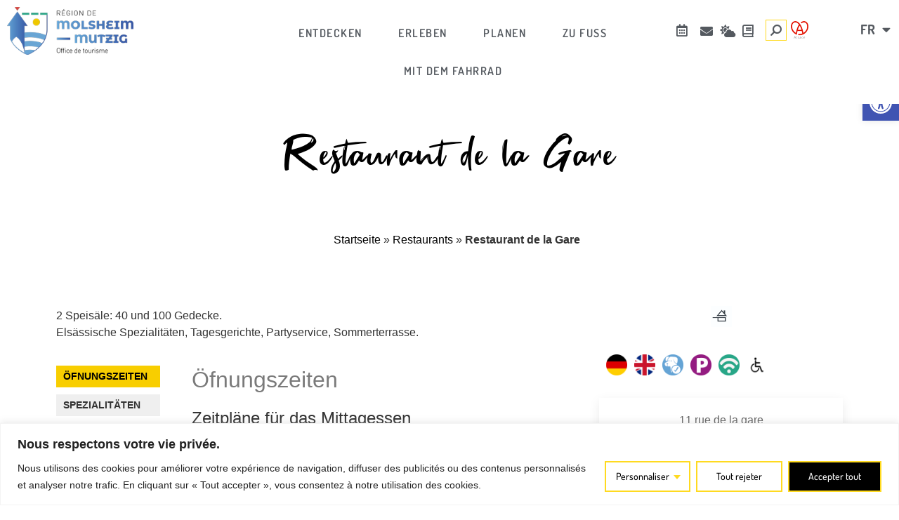

--- FILE ---
content_type: text/html; charset=UTF-8
request_url: https://www.ot-molsheim-mutzig.com/de/fiche-sit/F218000009_restaurant-de-la-gare-avolsheim-de/
body_size: 52691
content:
<!doctype html>
<html lang="de-DE" prefix="og: https://ogp.me/ns#">
<head>
	<meta charset="UTF-8">
	<meta name="viewport" content="width=device-width, initial-scale=1">
	<link rel="profile" href="https://gmpg.org/xfn/11">
	<link rel="alternate" href="https://www.ot-molsheim-mutzig.com/fiche-sit/F218000009_restaurant-de-la-gare-avolsheim/" hreflang="fr" />
<link rel="alternate" href="https://www.ot-molsheim-mutzig.com/de/fiche-sit/F218000009_restaurant-de-la-gare-avolsheim-de/" hreflang="de" />
<link rel="alternate" href="https://www.ot-molsheim-mutzig.com/en/fiche-sit/F218000009_restaurant-de-la-gare-avolsheim-en/" hreflang="en" />

<!-- Suchmaschinen-Optimierung durch Rank Math PRO - https://rankmath.com/ -->
<title>Restaurant de la Gare - Avolsheim</title>
<meta name="description" content="2 Speisäle: 40 und 100 Gedecke. Elsässische Spezialitäten, Tagesgerichte, Partyservice, Sommerterrasse."/>
<meta name="robots" content="index, follow, max-snippet:-1, max-video-preview:-1, max-image-preview:large"/>
<link rel="canonical" href="https://www.ot-molsheim-mutzig.com/de/fiche-sit/F218000009_restaurant-de-la-gare-avolsheim-de/" />
<meta property="og:locale" content="de_DE" />
<meta property="og:type" content="article" />
<meta property="og:title" content="Restaurant de la Gare - Avolsheim" />
<meta property="og:description" content="2 Speisäle: 40 und 100 Gedecke. Elsässische Spezialitäten, Tagesgerichte, Partyservice, Sommerterrasse." />
<meta property="og:url" content="https://www.ot-molsheim-mutzig.com/de/fiche-sit/F218000009_restaurant-de-la-gare-avolsheim-de/" />
<meta property="og:site_name" content="Office de tourisme de Molsheim Mutzig en Alsace - Bas-Rhin" />
<meta property="og:updated_time" content="2026-01-30T01:10:56+01:00" />
<meta property="og:image" content="https://www.ot-molsheim-mutzig.com/wp-content/uploads/imgsit/P-228000-F218000009_restaurant-de-la-gare-avolsheim.jpg" />
<meta property="og:image:secure_url" content="https://www.ot-molsheim-mutzig.com/wp-content/uploads/imgsit/P-228000-F218000009_restaurant-de-la-gare-avolsheim.jpg" />
<meta property="og:image:width" content="1600" />
<meta property="og:image:height" content="1200" />
<meta property="og:image:alt" content="Restaurant" />
<meta property="og:image:type" content="image/jpeg" />
<meta name="twitter:card" content="summary_large_image" />
<meta name="twitter:title" content="Restaurant de la Gare - Avolsheim" />
<meta name="twitter:description" content="2 Speisäle: 40 und 100 Gedecke. Elsässische Spezialitäten, Tagesgerichte, Partyservice, Sommerterrasse." />
<meta name="twitter:image" content="https://www.ot-molsheim-mutzig.com/wp-content/uploads/imgsit/P-228000-F218000009_restaurant-de-la-gare-avolsheim.jpg" />
<script type="application/ld+json" class="rank-math-schema">{"@context":"https://schema.org","@graph":[{"@type":"BreadcrumbList","@id":"https://www.ot-molsheim-mutzig.com/de/fiche-sit/F218000009_restaurant-de-la-gare-avolsheim-de/#breadcrumb","itemListElement":[{"@type":"ListItem","position":"1","item":{"@id":"https://www.ot-molsheim-mutzig.com/","name":"Accueil"}},{"@type":"ListItem","position":"2","item":{"@id":"https://www.ot-molsheim-mutzig.com/de/fiche-sit/","name":"Touristisches Informationsblatt"}},{"@type":"ListItem","position":"3","item":{"@id":"https://www.ot-molsheim-mutzig.com/de/sit/gemeinden-heb-resto/","name":"Gemeinden heb &amp; resto"}},{"@type":"ListItem","position":"4","item":{"@id":"https://www.ot-molsheim-mutzig.com/de/fiche-sit/F218000009_restaurant-de-la-gare-avolsheim-de/","name":"Restaurant de la Gare"}}]}]}</script>
<!-- /Rank Math WordPress SEO Plugin -->


<link rel="alternate" title="oEmbed (JSON)" type="application/json+oembed" href="https://www.ot-molsheim-mutzig.com/wp-json/oembed/1.0/embed?url=https%3A%2F%2Fwww.ot-molsheim-mutzig.com%2Fde%2Ffiche-sit%2FF218000009_restaurant-de-la-gare-avolsheim-de%2F&#038;lang=de" />
<link rel="alternate" title="oEmbed (XML)" type="text/xml+oembed" href="https://www.ot-molsheim-mutzig.com/wp-json/oembed/1.0/embed?url=https%3A%2F%2Fwww.ot-molsheim-mutzig.com%2Fde%2Ffiche-sit%2FF218000009_restaurant-de-la-gare-avolsheim-de%2F&#038;format=xml&#038;lang=de" />
<style id='wp-img-auto-sizes-contain-inline-css'>
img:is([sizes=auto i],[sizes^="auto," i]){contain-intrinsic-size:3000px 1500px}
/*# sourceURL=wp-img-auto-sizes-contain-inline-css */
</style>
<link data-minify="1" rel='stylesheet' id='dce-animations-css' href='https://www.ot-molsheim-mutzig.com/wp-content/cache/min/1/wp-content/plugins/dynamic-content-for-elementor/assets/css/animations.css?ver=1769720437' media='all' />
<link rel='stylesheet' id='uikit-css-css' href='https://www.ot-molsheim-mutzig.com/wp-content/plugins/plugin-sit/public/bridgewebfrontlibs/css/uikit/uikit.dn.min.css' media='all' />
<link data-minify="1" rel='stylesheet' id='fontawesome-v6-all-css' href='https://www.ot-molsheim-mutzig.com/wp-content/cache/min/1/wp-content/plugins/plugin-sit/public/bridgewebfrontlibs/css/font-awesome/css/all.min.css?ver=1769720437' media='all' />
<link data-minify="1" rel='stylesheet' id='leaflet-css' href='https://www.ot-molsheim-mutzig.com/wp-content/cache/min/1/wp-content/plugins/plugin-sit/public/bridgewebfrontlibs/css/leaflet/leaflet.css?ver=1769720437' media='all' />
<link data-minify="1" rel='stylesheet' id='leaflet-fs-css' href='https://www.ot-molsheim-mutzig.com/wp-content/cache/min/1/wp-content/plugins/plugin-sit/public/bridgewebfrontlibs/css/leaflet/leaflet.fullscreen.css?ver=1769720437' media='all' />
<link data-minify="1" rel='stylesheet' id='leaflet-mc-css' href='https://www.ot-molsheim-mutzig.com/wp-content/cache/min/1/wp-content/plugins/plugin-sit/public/bridgewebfrontlibs/css/leaflet/MarkerCluster.css?ver=1769720437' media='all' />
<link data-minify="1" rel='stylesheet' id='leaflet-easy-button-css' href='https://www.ot-molsheim-mutzig.com/wp-content/cache/min/1/wp-content/plugins/plugin-sit/public/bridgewebfrontlibs/css/leaflet/easy-button.css?ver=1769720437' media='all' />
<link data-minify="1" rel='stylesheet' id='leaflet-mc-theme-css' href='https://www.ot-molsheim-mutzig.com/wp-content/cache/min/1/wp-content/plugins/plugin-sit/public/bridgewebfrontlibs/css/leaflet/MarkerCluster.Default.css?ver=1769720437' media='all' />
<link rel='stylesheet' id='mc-datepicker-css' href='https://www.ot-molsheim-mutzig.com/wp-content/plugins/plugin-sit/public/bridgewebfrontlibs/css/mc-calendar.min.css' media='all' />
<link rel='stylesheet' id='bridge-datepicker-css' href='https://www.ot-molsheim-mutzig.com/wp-content/plugins/plugin-sit/public/bridgewebfrontlibs/css/datepicker.min.css' media='all' />
<link data-minify="1" rel='stylesheet' id='plugin-sit-style-css' href='https://www.ot-molsheim-mutzig.com/wp-content/cache/min/1/wp-content/plugins/plugin-sit/public/bridgewebfrontlibs/css/plugin-sit-public.css?ver=1769720437' media='all' />
<link data-minify="1" rel='stylesheet' id='sit-custom-css-css' href='https://www.ot-molsheim-mutzig.com/wp-content/cache/min/1/wp-content/themes/ot-molsheim-mutzig/css/lei.css?ver=1769720438' media='all' />
<link data-minify="1" rel='stylesheet' id='calendar-css' href='https://www.ot-molsheim-mutzig.com/wp-content/cache/min/1/wp-content/plugins/plugin-sit/public/bridgewebfrontlibs/css/calendar/calendar.css?ver=1769720438' media='all' />
<link data-minify="1" rel='stylesheet' id='calendar_custom-css' href='https://www.ot-molsheim-mutzig.com/wp-content/cache/min/1/wp-content/plugins/plugin-sit/public/bridgewebfrontlibs/css/calendar/calendar_custom.css?ver=1769720438' media='all' />
<link data-minify="1" rel='stylesheet' id='hello-elementor-theme-style-css' href='https://www.ot-molsheim-mutzig.com/wp-content/cache/min/1/wp-content/themes/hello-elementor/assets/css/theme.css?ver=1769720438' media='all' />
<link data-minify="1" rel='stylesheet' id='jet-menu-hello-css' href='https://www.ot-molsheim-mutzig.com/wp-content/cache/min/1/wp-content/plugins/jet-menu/integration/themes/hello-elementor/assets/css/style.css?ver=1769720438' media='all' />
<link rel='stylesheet' id='wp-block-library-css' href='https://www.ot-molsheim-mutzig.com/wp-includes/css/dist/block-library/style.min.css' media='all' />
<style id='global-styles-inline-css'>
:root{--wp--preset--aspect-ratio--square: 1;--wp--preset--aspect-ratio--4-3: 4/3;--wp--preset--aspect-ratio--3-4: 3/4;--wp--preset--aspect-ratio--3-2: 3/2;--wp--preset--aspect-ratio--2-3: 2/3;--wp--preset--aspect-ratio--16-9: 16/9;--wp--preset--aspect-ratio--9-16: 9/16;--wp--preset--color--black: #000000;--wp--preset--color--cyan-bluish-gray: #abb8c3;--wp--preset--color--white: #ffffff;--wp--preset--color--pale-pink: #f78da7;--wp--preset--color--vivid-red: #cf2e2e;--wp--preset--color--luminous-vivid-orange: #ff6900;--wp--preset--color--luminous-vivid-amber: #fcb900;--wp--preset--color--light-green-cyan: #7bdcb5;--wp--preset--color--vivid-green-cyan: #00d084;--wp--preset--color--pale-cyan-blue: #8ed1fc;--wp--preset--color--vivid-cyan-blue: #0693e3;--wp--preset--color--vivid-purple: #9b51e0;--wp--preset--gradient--vivid-cyan-blue-to-vivid-purple: linear-gradient(135deg,rgb(6,147,227) 0%,rgb(155,81,224) 100%);--wp--preset--gradient--light-green-cyan-to-vivid-green-cyan: linear-gradient(135deg,rgb(122,220,180) 0%,rgb(0,208,130) 100%);--wp--preset--gradient--luminous-vivid-amber-to-luminous-vivid-orange: linear-gradient(135deg,rgb(252,185,0) 0%,rgb(255,105,0) 100%);--wp--preset--gradient--luminous-vivid-orange-to-vivid-red: linear-gradient(135deg,rgb(255,105,0) 0%,rgb(207,46,46) 100%);--wp--preset--gradient--very-light-gray-to-cyan-bluish-gray: linear-gradient(135deg,rgb(238,238,238) 0%,rgb(169,184,195) 100%);--wp--preset--gradient--cool-to-warm-spectrum: linear-gradient(135deg,rgb(74,234,220) 0%,rgb(151,120,209) 20%,rgb(207,42,186) 40%,rgb(238,44,130) 60%,rgb(251,105,98) 80%,rgb(254,248,76) 100%);--wp--preset--gradient--blush-light-purple: linear-gradient(135deg,rgb(255,206,236) 0%,rgb(152,150,240) 100%);--wp--preset--gradient--blush-bordeaux: linear-gradient(135deg,rgb(254,205,165) 0%,rgb(254,45,45) 50%,rgb(107,0,62) 100%);--wp--preset--gradient--luminous-dusk: linear-gradient(135deg,rgb(255,203,112) 0%,rgb(199,81,192) 50%,rgb(65,88,208) 100%);--wp--preset--gradient--pale-ocean: linear-gradient(135deg,rgb(255,245,203) 0%,rgb(182,227,212) 50%,rgb(51,167,181) 100%);--wp--preset--gradient--electric-grass: linear-gradient(135deg,rgb(202,248,128) 0%,rgb(113,206,126) 100%);--wp--preset--gradient--midnight: linear-gradient(135deg,rgb(2,3,129) 0%,rgb(40,116,252) 100%);--wp--preset--font-size--small: 13px;--wp--preset--font-size--medium: 20px;--wp--preset--font-size--large: 36px;--wp--preset--font-size--x-large: 42px;--wp--preset--spacing--20: 0.44rem;--wp--preset--spacing--30: 0.67rem;--wp--preset--spacing--40: 1rem;--wp--preset--spacing--50: 1.5rem;--wp--preset--spacing--60: 2.25rem;--wp--preset--spacing--70: 3.38rem;--wp--preset--spacing--80: 5.06rem;--wp--preset--shadow--natural: 6px 6px 9px rgba(0, 0, 0, 0.2);--wp--preset--shadow--deep: 12px 12px 50px rgba(0, 0, 0, 0.4);--wp--preset--shadow--sharp: 6px 6px 0px rgba(0, 0, 0, 0.2);--wp--preset--shadow--outlined: 6px 6px 0px -3px rgb(255, 255, 255), 6px 6px rgb(0, 0, 0);--wp--preset--shadow--crisp: 6px 6px 0px rgb(0, 0, 0);}:root { --wp--style--global--content-size: 800px;--wp--style--global--wide-size: 1200px; }:where(body) { margin: 0; }.wp-site-blocks > .alignleft { float: left; margin-right: 2em; }.wp-site-blocks > .alignright { float: right; margin-left: 2em; }.wp-site-blocks > .aligncenter { justify-content: center; margin-left: auto; margin-right: auto; }:where(.wp-site-blocks) > * { margin-block-start: 24px; margin-block-end: 0; }:where(.wp-site-blocks) > :first-child { margin-block-start: 0; }:where(.wp-site-blocks) > :last-child { margin-block-end: 0; }:root { --wp--style--block-gap: 24px; }:root :where(.is-layout-flow) > :first-child{margin-block-start: 0;}:root :where(.is-layout-flow) > :last-child{margin-block-end: 0;}:root :where(.is-layout-flow) > *{margin-block-start: 24px;margin-block-end: 0;}:root :where(.is-layout-constrained) > :first-child{margin-block-start: 0;}:root :where(.is-layout-constrained) > :last-child{margin-block-end: 0;}:root :where(.is-layout-constrained) > *{margin-block-start: 24px;margin-block-end: 0;}:root :where(.is-layout-flex){gap: 24px;}:root :where(.is-layout-grid){gap: 24px;}.is-layout-flow > .alignleft{float: left;margin-inline-start: 0;margin-inline-end: 2em;}.is-layout-flow > .alignright{float: right;margin-inline-start: 2em;margin-inline-end: 0;}.is-layout-flow > .aligncenter{margin-left: auto !important;margin-right: auto !important;}.is-layout-constrained > .alignleft{float: left;margin-inline-start: 0;margin-inline-end: 2em;}.is-layout-constrained > .alignright{float: right;margin-inline-start: 2em;margin-inline-end: 0;}.is-layout-constrained > .aligncenter{margin-left: auto !important;margin-right: auto !important;}.is-layout-constrained > :where(:not(.alignleft):not(.alignright):not(.alignfull)){max-width: var(--wp--style--global--content-size);margin-left: auto !important;margin-right: auto !important;}.is-layout-constrained > .alignwide{max-width: var(--wp--style--global--wide-size);}body .is-layout-flex{display: flex;}.is-layout-flex{flex-wrap: wrap;align-items: center;}.is-layout-flex > :is(*, div){margin: 0;}body .is-layout-grid{display: grid;}.is-layout-grid > :is(*, div){margin: 0;}body{padding-top: 0px;padding-right: 0px;padding-bottom: 0px;padding-left: 0px;}a:where(:not(.wp-element-button)){text-decoration: underline;}:root :where(.wp-element-button, .wp-block-button__link){background-color: #32373c;border-width: 0;color: #fff;font-family: inherit;font-size: inherit;font-style: inherit;font-weight: inherit;letter-spacing: inherit;line-height: inherit;padding-top: calc(0.667em + 2px);padding-right: calc(1.333em + 2px);padding-bottom: calc(0.667em + 2px);padding-left: calc(1.333em + 2px);text-decoration: none;text-transform: inherit;}.has-black-color{color: var(--wp--preset--color--black) !important;}.has-cyan-bluish-gray-color{color: var(--wp--preset--color--cyan-bluish-gray) !important;}.has-white-color{color: var(--wp--preset--color--white) !important;}.has-pale-pink-color{color: var(--wp--preset--color--pale-pink) !important;}.has-vivid-red-color{color: var(--wp--preset--color--vivid-red) !important;}.has-luminous-vivid-orange-color{color: var(--wp--preset--color--luminous-vivid-orange) !important;}.has-luminous-vivid-amber-color{color: var(--wp--preset--color--luminous-vivid-amber) !important;}.has-light-green-cyan-color{color: var(--wp--preset--color--light-green-cyan) !important;}.has-vivid-green-cyan-color{color: var(--wp--preset--color--vivid-green-cyan) !important;}.has-pale-cyan-blue-color{color: var(--wp--preset--color--pale-cyan-blue) !important;}.has-vivid-cyan-blue-color{color: var(--wp--preset--color--vivid-cyan-blue) !important;}.has-vivid-purple-color{color: var(--wp--preset--color--vivid-purple) !important;}.has-black-background-color{background-color: var(--wp--preset--color--black) !important;}.has-cyan-bluish-gray-background-color{background-color: var(--wp--preset--color--cyan-bluish-gray) !important;}.has-white-background-color{background-color: var(--wp--preset--color--white) !important;}.has-pale-pink-background-color{background-color: var(--wp--preset--color--pale-pink) !important;}.has-vivid-red-background-color{background-color: var(--wp--preset--color--vivid-red) !important;}.has-luminous-vivid-orange-background-color{background-color: var(--wp--preset--color--luminous-vivid-orange) !important;}.has-luminous-vivid-amber-background-color{background-color: var(--wp--preset--color--luminous-vivid-amber) !important;}.has-light-green-cyan-background-color{background-color: var(--wp--preset--color--light-green-cyan) !important;}.has-vivid-green-cyan-background-color{background-color: var(--wp--preset--color--vivid-green-cyan) !important;}.has-pale-cyan-blue-background-color{background-color: var(--wp--preset--color--pale-cyan-blue) !important;}.has-vivid-cyan-blue-background-color{background-color: var(--wp--preset--color--vivid-cyan-blue) !important;}.has-vivid-purple-background-color{background-color: var(--wp--preset--color--vivid-purple) !important;}.has-black-border-color{border-color: var(--wp--preset--color--black) !important;}.has-cyan-bluish-gray-border-color{border-color: var(--wp--preset--color--cyan-bluish-gray) !important;}.has-white-border-color{border-color: var(--wp--preset--color--white) !important;}.has-pale-pink-border-color{border-color: var(--wp--preset--color--pale-pink) !important;}.has-vivid-red-border-color{border-color: var(--wp--preset--color--vivid-red) !important;}.has-luminous-vivid-orange-border-color{border-color: var(--wp--preset--color--luminous-vivid-orange) !important;}.has-luminous-vivid-amber-border-color{border-color: var(--wp--preset--color--luminous-vivid-amber) !important;}.has-light-green-cyan-border-color{border-color: var(--wp--preset--color--light-green-cyan) !important;}.has-vivid-green-cyan-border-color{border-color: var(--wp--preset--color--vivid-green-cyan) !important;}.has-pale-cyan-blue-border-color{border-color: var(--wp--preset--color--pale-cyan-blue) !important;}.has-vivid-cyan-blue-border-color{border-color: var(--wp--preset--color--vivid-cyan-blue) !important;}.has-vivid-purple-border-color{border-color: var(--wp--preset--color--vivid-purple) !important;}.has-vivid-cyan-blue-to-vivid-purple-gradient-background{background: var(--wp--preset--gradient--vivid-cyan-blue-to-vivid-purple) !important;}.has-light-green-cyan-to-vivid-green-cyan-gradient-background{background: var(--wp--preset--gradient--light-green-cyan-to-vivid-green-cyan) !important;}.has-luminous-vivid-amber-to-luminous-vivid-orange-gradient-background{background: var(--wp--preset--gradient--luminous-vivid-amber-to-luminous-vivid-orange) !important;}.has-luminous-vivid-orange-to-vivid-red-gradient-background{background: var(--wp--preset--gradient--luminous-vivid-orange-to-vivid-red) !important;}.has-very-light-gray-to-cyan-bluish-gray-gradient-background{background: var(--wp--preset--gradient--very-light-gray-to-cyan-bluish-gray) !important;}.has-cool-to-warm-spectrum-gradient-background{background: var(--wp--preset--gradient--cool-to-warm-spectrum) !important;}.has-blush-light-purple-gradient-background{background: var(--wp--preset--gradient--blush-light-purple) !important;}.has-blush-bordeaux-gradient-background{background: var(--wp--preset--gradient--blush-bordeaux) !important;}.has-luminous-dusk-gradient-background{background: var(--wp--preset--gradient--luminous-dusk) !important;}.has-pale-ocean-gradient-background{background: var(--wp--preset--gradient--pale-ocean) !important;}.has-electric-grass-gradient-background{background: var(--wp--preset--gradient--electric-grass) !important;}.has-midnight-gradient-background{background: var(--wp--preset--gradient--midnight) !important;}.has-small-font-size{font-size: var(--wp--preset--font-size--small) !important;}.has-medium-font-size{font-size: var(--wp--preset--font-size--medium) !important;}.has-large-font-size{font-size: var(--wp--preset--font-size--large) !important;}.has-x-large-font-size{font-size: var(--wp--preset--font-size--x-large) !important;}
:root :where(.wp-block-pullquote){font-size: 1.5em;line-height: 1.6;}
/*# sourceURL=global-styles-inline-css */
</style>
<link rel='stylesheet' id='dnconsultants-css' href='https://www.ot-molsheim-mutzig.com/wp-content/plugins/dnconsultants-wp/public/css/dnconsultants-public.css' media='all' />
<link rel='stylesheet' id='dce-style-css' href='https://www.ot-molsheim-mutzig.com/wp-content/plugins/dynamic-content-for-elementor/assets/css/style.min.css' media='all' />
<link rel='stylesheet' id='dce-hidden-label-css' href='https://www.ot-molsheim-mutzig.com/wp-content/plugins/dynamic-content-for-elementor/assets/css/hidden-label.min.css' media='all' />
<link data-minify="1" rel='stylesheet' id='dce-plyr-css' href='https://www.ot-molsheim-mutzig.com/wp-content/cache/min/1/wp-content/plugins/dynamic-content-for-elementor/assets/node/plyr/plyr.css?ver=1769720438' media='all' />
<link rel='stylesheet' id='dce-advanced-video-css' href='https://www.ot-molsheim-mutzig.com/wp-content/plugins/dynamic-content-for-elementor/assets/css/advanced-video.min.css' media='all' />
<link rel='stylesheet' id='dce-dynamic-visibility-css' href='https://www.ot-molsheim-mutzig.com/wp-content/plugins/dynamic-content-for-elementor/assets/css/dynamic-visibility.min.css' media='all' />
<link rel='stylesheet' id='dce-tooltip-css' href='https://www.ot-molsheim-mutzig.com/wp-content/plugins/dynamic-content-for-elementor/assets/css/tooltip.min.css' media='all' />
<link rel='stylesheet' id='dce-pageScroll-css' href='https://www.ot-molsheim-mutzig.com/wp-content/plugins/dynamic-content-for-elementor/assets/css/page-scroll.min.css' media='all' />
<link rel='stylesheet' id='dce-reveal-css' href='https://www.ot-molsheim-mutzig.com/wp-content/plugins/dynamic-content-for-elementor/assets/css/reveal.min.css' media='all' />
<link rel='stylesheet' id='pojo-a11y-css' href='https://www.ot-molsheim-mutzig.com/wp-content/plugins/pojo-accessibility/modules/legacy/assets/css/style.min.css' media='all' />
<link data-minify="1" rel='stylesheet' id='custom-ot-css' href='https://www.ot-molsheim-mutzig.com/wp-content/cache/min/1/wp-content/themes/ot-molsheim-mutzig/css/custom.css?ver=1769720438' media='all' />
<link data-minify="1" rel='stylesheet' id='hello-elementor-css' href='https://www.ot-molsheim-mutzig.com/wp-content/cache/min/1/wp-content/themes/hello-elementor/assets/css/reset.css?ver=1769720438' media='all' />
<link data-minify="1" rel='stylesheet' id='hello-elementor-header-footer-css' href='https://www.ot-molsheim-mutzig.com/wp-content/cache/min/1/wp-content/themes/hello-elementor/assets/css/header-footer.css?ver=1769720438' media='all' />
<link data-minify="1" rel='stylesheet' id='font-awesome-all-css' href='https://www.ot-molsheim-mutzig.com/wp-content/cache/min/1/wp-content/plugins/jet-menu/assets/public/lib/font-awesome/css/all.min.css?ver=1769720438' media='all' />
<link rel='stylesheet' id='font-awesome-v4-shims-css' href='https://www.ot-molsheim-mutzig.com/wp-content/plugins/jet-menu/assets/public/lib/font-awesome/css/v4-shims.min.css' media='all' />
<link data-minify="1" rel='stylesheet' id='jet-menu-public-styles-css' href='https://www.ot-molsheim-mutzig.com/wp-content/cache/min/1/wp-content/plugins/jet-menu/assets/public/css/public.css?ver=1769720438' media='all' />
<link rel='stylesheet' id='elementor-frontend-css' href='https://www.ot-molsheim-mutzig.com/wp-content/plugins/elementor/assets/css/frontend.min.css' media='all' />
<style id='elementor-frontend-inline-css'>
@-webkit-keyframes ha_fadeIn{0%{opacity:0}to{opacity:1}}@keyframes ha_fadeIn{0%{opacity:0}to{opacity:1}}@-webkit-keyframes ha_zoomIn{0%{opacity:0;-webkit-transform:scale3d(.3,.3,.3);transform:scale3d(.3,.3,.3)}50%{opacity:1}}@keyframes ha_zoomIn{0%{opacity:0;-webkit-transform:scale3d(.3,.3,.3);transform:scale3d(.3,.3,.3)}50%{opacity:1}}@-webkit-keyframes ha_rollIn{0%{opacity:0;-webkit-transform:translate3d(-100%,0,0) rotate3d(0,0,1,-120deg);transform:translate3d(-100%,0,0) rotate3d(0,0,1,-120deg)}to{opacity:1}}@keyframes ha_rollIn{0%{opacity:0;-webkit-transform:translate3d(-100%,0,0) rotate3d(0,0,1,-120deg);transform:translate3d(-100%,0,0) rotate3d(0,0,1,-120deg)}to{opacity:1}}@-webkit-keyframes ha_bounce{0%,20%,53%,to{-webkit-animation-timing-function:cubic-bezier(.215,.61,.355,1);animation-timing-function:cubic-bezier(.215,.61,.355,1)}40%,43%{-webkit-transform:translate3d(0,-30px,0) scaleY(1.1);transform:translate3d(0,-30px,0) scaleY(1.1);-webkit-animation-timing-function:cubic-bezier(.755,.05,.855,.06);animation-timing-function:cubic-bezier(.755,.05,.855,.06)}70%{-webkit-transform:translate3d(0,-15px,0) scaleY(1.05);transform:translate3d(0,-15px,0) scaleY(1.05);-webkit-animation-timing-function:cubic-bezier(.755,.05,.855,.06);animation-timing-function:cubic-bezier(.755,.05,.855,.06)}80%{-webkit-transition-timing-function:cubic-bezier(.215,.61,.355,1);transition-timing-function:cubic-bezier(.215,.61,.355,1);-webkit-transform:translate3d(0,0,0) scaleY(.95);transform:translate3d(0,0,0) scaleY(.95)}90%{-webkit-transform:translate3d(0,-4px,0) scaleY(1.02);transform:translate3d(0,-4px,0) scaleY(1.02)}}@keyframes ha_bounce{0%,20%,53%,to{-webkit-animation-timing-function:cubic-bezier(.215,.61,.355,1);animation-timing-function:cubic-bezier(.215,.61,.355,1)}40%,43%{-webkit-transform:translate3d(0,-30px,0) scaleY(1.1);transform:translate3d(0,-30px,0) scaleY(1.1);-webkit-animation-timing-function:cubic-bezier(.755,.05,.855,.06);animation-timing-function:cubic-bezier(.755,.05,.855,.06)}70%{-webkit-transform:translate3d(0,-15px,0) scaleY(1.05);transform:translate3d(0,-15px,0) scaleY(1.05);-webkit-animation-timing-function:cubic-bezier(.755,.05,.855,.06);animation-timing-function:cubic-bezier(.755,.05,.855,.06)}80%{-webkit-transition-timing-function:cubic-bezier(.215,.61,.355,1);transition-timing-function:cubic-bezier(.215,.61,.355,1);-webkit-transform:translate3d(0,0,0) scaleY(.95);transform:translate3d(0,0,0) scaleY(.95)}90%{-webkit-transform:translate3d(0,-4px,0) scaleY(1.02);transform:translate3d(0,-4px,0) scaleY(1.02)}}@-webkit-keyframes ha_bounceIn{0%,20%,40%,60%,80%,to{-webkit-animation-timing-function:cubic-bezier(.215,.61,.355,1);animation-timing-function:cubic-bezier(.215,.61,.355,1)}0%{opacity:0;-webkit-transform:scale3d(.3,.3,.3);transform:scale3d(.3,.3,.3)}20%{-webkit-transform:scale3d(1.1,1.1,1.1);transform:scale3d(1.1,1.1,1.1)}40%{-webkit-transform:scale3d(.9,.9,.9);transform:scale3d(.9,.9,.9)}60%{opacity:1;-webkit-transform:scale3d(1.03,1.03,1.03);transform:scale3d(1.03,1.03,1.03)}80%{-webkit-transform:scale3d(.97,.97,.97);transform:scale3d(.97,.97,.97)}to{opacity:1}}@keyframes ha_bounceIn{0%,20%,40%,60%,80%,to{-webkit-animation-timing-function:cubic-bezier(.215,.61,.355,1);animation-timing-function:cubic-bezier(.215,.61,.355,1)}0%{opacity:0;-webkit-transform:scale3d(.3,.3,.3);transform:scale3d(.3,.3,.3)}20%{-webkit-transform:scale3d(1.1,1.1,1.1);transform:scale3d(1.1,1.1,1.1)}40%{-webkit-transform:scale3d(.9,.9,.9);transform:scale3d(.9,.9,.9)}60%{opacity:1;-webkit-transform:scale3d(1.03,1.03,1.03);transform:scale3d(1.03,1.03,1.03)}80%{-webkit-transform:scale3d(.97,.97,.97);transform:scale3d(.97,.97,.97)}to{opacity:1}}@-webkit-keyframes ha_flipInX{0%{opacity:0;-webkit-transform:perspective(400px) rotate3d(1,0,0,90deg);transform:perspective(400px) rotate3d(1,0,0,90deg);-webkit-animation-timing-function:ease-in;animation-timing-function:ease-in}40%{-webkit-transform:perspective(400px) rotate3d(1,0,0,-20deg);transform:perspective(400px) rotate3d(1,0,0,-20deg);-webkit-animation-timing-function:ease-in;animation-timing-function:ease-in}60%{opacity:1;-webkit-transform:perspective(400px) rotate3d(1,0,0,10deg);transform:perspective(400px) rotate3d(1,0,0,10deg)}80%{-webkit-transform:perspective(400px) rotate3d(1,0,0,-5deg);transform:perspective(400px) rotate3d(1,0,0,-5deg)}}@keyframes ha_flipInX{0%{opacity:0;-webkit-transform:perspective(400px) rotate3d(1,0,0,90deg);transform:perspective(400px) rotate3d(1,0,0,90deg);-webkit-animation-timing-function:ease-in;animation-timing-function:ease-in}40%{-webkit-transform:perspective(400px) rotate3d(1,0,0,-20deg);transform:perspective(400px) rotate3d(1,0,0,-20deg);-webkit-animation-timing-function:ease-in;animation-timing-function:ease-in}60%{opacity:1;-webkit-transform:perspective(400px) rotate3d(1,0,0,10deg);transform:perspective(400px) rotate3d(1,0,0,10deg)}80%{-webkit-transform:perspective(400px) rotate3d(1,0,0,-5deg);transform:perspective(400px) rotate3d(1,0,0,-5deg)}}@-webkit-keyframes ha_flipInY{0%{opacity:0;-webkit-transform:perspective(400px) rotate3d(0,1,0,90deg);transform:perspective(400px) rotate3d(0,1,0,90deg);-webkit-animation-timing-function:ease-in;animation-timing-function:ease-in}40%{-webkit-transform:perspective(400px) rotate3d(0,1,0,-20deg);transform:perspective(400px) rotate3d(0,1,0,-20deg);-webkit-animation-timing-function:ease-in;animation-timing-function:ease-in}60%{opacity:1;-webkit-transform:perspective(400px) rotate3d(0,1,0,10deg);transform:perspective(400px) rotate3d(0,1,0,10deg)}80%{-webkit-transform:perspective(400px) rotate3d(0,1,0,-5deg);transform:perspective(400px) rotate3d(0,1,0,-5deg)}}@keyframes ha_flipInY{0%{opacity:0;-webkit-transform:perspective(400px) rotate3d(0,1,0,90deg);transform:perspective(400px) rotate3d(0,1,0,90deg);-webkit-animation-timing-function:ease-in;animation-timing-function:ease-in}40%{-webkit-transform:perspective(400px) rotate3d(0,1,0,-20deg);transform:perspective(400px) rotate3d(0,1,0,-20deg);-webkit-animation-timing-function:ease-in;animation-timing-function:ease-in}60%{opacity:1;-webkit-transform:perspective(400px) rotate3d(0,1,0,10deg);transform:perspective(400px) rotate3d(0,1,0,10deg)}80%{-webkit-transform:perspective(400px) rotate3d(0,1,0,-5deg);transform:perspective(400px) rotate3d(0,1,0,-5deg)}}@-webkit-keyframes ha_swing{20%{-webkit-transform:rotate3d(0,0,1,15deg);transform:rotate3d(0,0,1,15deg)}40%{-webkit-transform:rotate3d(0,0,1,-10deg);transform:rotate3d(0,0,1,-10deg)}60%{-webkit-transform:rotate3d(0,0,1,5deg);transform:rotate3d(0,0,1,5deg)}80%{-webkit-transform:rotate3d(0,0,1,-5deg);transform:rotate3d(0,0,1,-5deg)}}@keyframes ha_swing{20%{-webkit-transform:rotate3d(0,0,1,15deg);transform:rotate3d(0,0,1,15deg)}40%{-webkit-transform:rotate3d(0,0,1,-10deg);transform:rotate3d(0,0,1,-10deg)}60%{-webkit-transform:rotate3d(0,0,1,5deg);transform:rotate3d(0,0,1,5deg)}80%{-webkit-transform:rotate3d(0,0,1,-5deg);transform:rotate3d(0,0,1,-5deg)}}@-webkit-keyframes ha_slideInDown{0%{visibility:visible;-webkit-transform:translate3d(0,-100%,0);transform:translate3d(0,-100%,0)}}@keyframes ha_slideInDown{0%{visibility:visible;-webkit-transform:translate3d(0,-100%,0);transform:translate3d(0,-100%,0)}}@-webkit-keyframes ha_slideInUp{0%{visibility:visible;-webkit-transform:translate3d(0,100%,0);transform:translate3d(0,100%,0)}}@keyframes ha_slideInUp{0%{visibility:visible;-webkit-transform:translate3d(0,100%,0);transform:translate3d(0,100%,0)}}@-webkit-keyframes ha_slideInLeft{0%{visibility:visible;-webkit-transform:translate3d(-100%,0,0);transform:translate3d(-100%,0,0)}}@keyframes ha_slideInLeft{0%{visibility:visible;-webkit-transform:translate3d(-100%,0,0);transform:translate3d(-100%,0,0)}}@-webkit-keyframes ha_slideInRight{0%{visibility:visible;-webkit-transform:translate3d(100%,0,0);transform:translate3d(100%,0,0)}}@keyframes ha_slideInRight{0%{visibility:visible;-webkit-transform:translate3d(100%,0,0);transform:translate3d(100%,0,0)}}.ha_fadeIn{-webkit-animation-name:ha_fadeIn;animation-name:ha_fadeIn}.ha_zoomIn{-webkit-animation-name:ha_zoomIn;animation-name:ha_zoomIn}.ha_rollIn{-webkit-animation-name:ha_rollIn;animation-name:ha_rollIn}.ha_bounce{-webkit-transform-origin:center bottom;-ms-transform-origin:center bottom;transform-origin:center bottom;-webkit-animation-name:ha_bounce;animation-name:ha_bounce}.ha_bounceIn{-webkit-animation-name:ha_bounceIn;animation-name:ha_bounceIn;-webkit-animation-duration:.75s;-webkit-animation-duration:calc(var(--animate-duration)*.75);animation-duration:.75s;animation-duration:calc(var(--animate-duration)*.75)}.ha_flipInX,.ha_flipInY{-webkit-animation-name:ha_flipInX;animation-name:ha_flipInX;-webkit-backface-visibility:visible!important;backface-visibility:visible!important}.ha_flipInY{-webkit-animation-name:ha_flipInY;animation-name:ha_flipInY}.ha_swing{-webkit-transform-origin:top center;-ms-transform-origin:top center;transform-origin:top center;-webkit-animation-name:ha_swing;animation-name:ha_swing}.ha_slideInDown{-webkit-animation-name:ha_slideInDown;animation-name:ha_slideInDown}.ha_slideInUp{-webkit-animation-name:ha_slideInUp;animation-name:ha_slideInUp}.ha_slideInLeft{-webkit-animation-name:ha_slideInLeft;animation-name:ha_slideInLeft}.ha_slideInRight{-webkit-animation-name:ha_slideInRight;animation-name:ha_slideInRight}.ha-css-transform-yes{-webkit-transition-duration:var(--ha-tfx-transition-duration, .2s);transition-duration:var(--ha-tfx-transition-duration, .2s);-webkit-transition-property:-webkit-transform;transition-property:transform;transition-property:transform,-webkit-transform;-webkit-transform:translate(var(--ha-tfx-translate-x, 0),var(--ha-tfx-translate-y, 0)) scale(var(--ha-tfx-scale-x, 1),var(--ha-tfx-scale-y, 1)) skew(var(--ha-tfx-skew-x, 0),var(--ha-tfx-skew-y, 0)) rotateX(var(--ha-tfx-rotate-x, 0)) rotateY(var(--ha-tfx-rotate-y, 0)) rotateZ(var(--ha-tfx-rotate-z, 0));transform:translate(var(--ha-tfx-translate-x, 0),var(--ha-tfx-translate-y, 0)) scale(var(--ha-tfx-scale-x, 1),var(--ha-tfx-scale-y, 1)) skew(var(--ha-tfx-skew-x, 0),var(--ha-tfx-skew-y, 0)) rotateX(var(--ha-tfx-rotate-x, 0)) rotateY(var(--ha-tfx-rotate-y, 0)) rotateZ(var(--ha-tfx-rotate-z, 0))}.ha-css-transform-yes:hover{-webkit-transform:translate(var(--ha-tfx-translate-x-hover, var(--ha-tfx-translate-x, 0)),var(--ha-tfx-translate-y-hover, var(--ha-tfx-translate-y, 0))) scale(var(--ha-tfx-scale-x-hover, var(--ha-tfx-scale-x, 1)),var(--ha-tfx-scale-y-hover, var(--ha-tfx-scale-y, 1))) skew(var(--ha-tfx-skew-x-hover, var(--ha-tfx-skew-x, 0)),var(--ha-tfx-skew-y-hover, var(--ha-tfx-skew-y, 0))) rotateX(var(--ha-tfx-rotate-x-hover, var(--ha-tfx-rotate-x, 0))) rotateY(var(--ha-tfx-rotate-y-hover, var(--ha-tfx-rotate-y, 0))) rotateZ(var(--ha-tfx-rotate-z-hover, var(--ha-tfx-rotate-z, 0)));transform:translate(var(--ha-tfx-translate-x-hover, var(--ha-tfx-translate-x, 0)),var(--ha-tfx-translate-y-hover, var(--ha-tfx-translate-y, 0))) scale(var(--ha-tfx-scale-x-hover, var(--ha-tfx-scale-x, 1)),var(--ha-tfx-scale-y-hover, var(--ha-tfx-scale-y, 1))) skew(var(--ha-tfx-skew-x-hover, var(--ha-tfx-skew-x, 0)),var(--ha-tfx-skew-y-hover, var(--ha-tfx-skew-y, 0))) rotateX(var(--ha-tfx-rotate-x-hover, var(--ha-tfx-rotate-x, 0))) rotateY(var(--ha-tfx-rotate-y-hover, var(--ha-tfx-rotate-y, 0))) rotateZ(var(--ha-tfx-rotate-z-hover, var(--ha-tfx-rotate-z, 0)))}.happy-addon>.elementor-widget-container{word-wrap:break-word;overflow-wrap:break-word}.happy-addon>.elementor-widget-container,.happy-addon>.elementor-widget-container *{-webkit-box-sizing:border-box;box-sizing:border-box}.happy-addon:not(:has(.elementor-widget-container)),.happy-addon:not(:has(.elementor-widget-container)) *{-webkit-box-sizing:border-box;box-sizing:border-box;word-wrap:break-word;overflow-wrap:break-word}.happy-addon p:empty{display:none}.happy-addon .elementor-inline-editing{min-height:auto!important}.happy-addon-pro img{max-width:100%;height:auto;-o-object-fit:cover;object-fit:cover}.ha-screen-reader-text{position:absolute;overflow:hidden;clip:rect(1px,1px,1px,1px);margin:-1px;padding:0;width:1px;height:1px;border:0;word-wrap:normal!important;-webkit-clip-path:inset(50%);clip-path:inset(50%)}.ha-has-bg-overlay>.elementor-widget-container{position:relative;z-index:1}.ha-has-bg-overlay>.elementor-widget-container:before{position:absolute;top:0;left:0;z-index:-1;width:100%;height:100%;content:""}.ha-has-bg-overlay:not(:has(.elementor-widget-container)){position:relative;z-index:1}.ha-has-bg-overlay:not(:has(.elementor-widget-container)):before{position:absolute;top:0;left:0;z-index:-1;width:100%;height:100%;content:""}.ha-popup--is-enabled .ha-js-popup,.ha-popup--is-enabled .ha-js-popup img{cursor:-webkit-zoom-in!important;cursor:zoom-in!important}.mfp-wrap .mfp-arrow,.mfp-wrap .mfp-close{background-color:transparent}.mfp-wrap .mfp-arrow:focus,.mfp-wrap .mfp-close:focus{outline-width:thin}.ha-advanced-tooltip-enable{position:relative;cursor:pointer;--ha-tooltip-arrow-color:black;--ha-tooltip-arrow-distance:0}.ha-advanced-tooltip-enable .ha-advanced-tooltip-content{position:absolute;z-index:999;display:none;padding:5px 0;width:120px;height:auto;border-radius:6px;background-color:#000;color:#fff;text-align:center;opacity:0}.ha-advanced-tooltip-enable .ha-advanced-tooltip-content::after{position:absolute;border-width:5px;border-style:solid;content:""}.ha-advanced-tooltip-enable .ha-advanced-tooltip-content.no-arrow::after{visibility:hidden}.ha-advanced-tooltip-enable .ha-advanced-tooltip-content.show{display:inline-block;opacity:1}.ha-advanced-tooltip-enable.ha-advanced-tooltip-top .ha-advanced-tooltip-content,body[data-elementor-device-mode=tablet] .ha-advanced-tooltip-enable.ha-advanced-tooltip-tablet-top .ha-advanced-tooltip-content{top:unset;right:0;bottom:calc(101% + var(--ha-tooltip-arrow-distance));left:0;margin:0 auto}.ha-advanced-tooltip-enable.ha-advanced-tooltip-top .ha-advanced-tooltip-content::after,body[data-elementor-device-mode=tablet] .ha-advanced-tooltip-enable.ha-advanced-tooltip-tablet-top .ha-advanced-tooltip-content::after{top:100%;right:unset;bottom:unset;left:50%;border-color:var(--ha-tooltip-arrow-color) transparent transparent transparent;-webkit-transform:translateX(-50%);-ms-transform:translateX(-50%);transform:translateX(-50%)}.ha-advanced-tooltip-enable.ha-advanced-tooltip-bottom .ha-advanced-tooltip-content,body[data-elementor-device-mode=tablet] .ha-advanced-tooltip-enable.ha-advanced-tooltip-tablet-bottom .ha-advanced-tooltip-content{top:calc(101% + var(--ha-tooltip-arrow-distance));right:0;bottom:unset;left:0;margin:0 auto}.ha-advanced-tooltip-enable.ha-advanced-tooltip-bottom .ha-advanced-tooltip-content::after,body[data-elementor-device-mode=tablet] .ha-advanced-tooltip-enable.ha-advanced-tooltip-tablet-bottom .ha-advanced-tooltip-content::after{top:unset;right:unset;bottom:100%;left:50%;border-color:transparent transparent var(--ha-tooltip-arrow-color) transparent;-webkit-transform:translateX(-50%);-ms-transform:translateX(-50%);transform:translateX(-50%)}.ha-advanced-tooltip-enable.ha-advanced-tooltip-left .ha-advanced-tooltip-content,body[data-elementor-device-mode=tablet] .ha-advanced-tooltip-enable.ha-advanced-tooltip-tablet-left .ha-advanced-tooltip-content{top:50%;right:calc(101% + var(--ha-tooltip-arrow-distance));bottom:unset;left:unset;-webkit-transform:translateY(-50%);-ms-transform:translateY(-50%);transform:translateY(-50%)}.ha-advanced-tooltip-enable.ha-advanced-tooltip-left .ha-advanced-tooltip-content::after,body[data-elementor-device-mode=tablet] .ha-advanced-tooltip-enable.ha-advanced-tooltip-tablet-left .ha-advanced-tooltip-content::after{top:50%;right:unset;bottom:unset;left:100%;border-color:transparent transparent transparent var(--ha-tooltip-arrow-color);-webkit-transform:translateY(-50%);-ms-transform:translateY(-50%);transform:translateY(-50%)}.ha-advanced-tooltip-enable.ha-advanced-tooltip-right .ha-advanced-tooltip-content,body[data-elementor-device-mode=tablet] .ha-advanced-tooltip-enable.ha-advanced-tooltip-tablet-right .ha-advanced-tooltip-content{top:50%;right:unset;bottom:unset;left:calc(101% + var(--ha-tooltip-arrow-distance));-webkit-transform:translateY(-50%);-ms-transform:translateY(-50%);transform:translateY(-50%)}.ha-advanced-tooltip-enable.ha-advanced-tooltip-right .ha-advanced-tooltip-content::after,body[data-elementor-device-mode=tablet] .ha-advanced-tooltip-enable.ha-advanced-tooltip-tablet-right .ha-advanced-tooltip-content::after{top:50%;right:100%;bottom:unset;left:unset;border-color:transparent var(--ha-tooltip-arrow-color) transparent transparent;-webkit-transform:translateY(-50%);-ms-transform:translateY(-50%);transform:translateY(-50%)}body[data-elementor-device-mode=mobile] .ha-advanced-tooltip-enable.ha-advanced-tooltip-mobile-top .ha-advanced-tooltip-content{top:unset;right:0;bottom:calc(101% + var(--ha-tooltip-arrow-distance));left:0;margin:0 auto}body[data-elementor-device-mode=mobile] .ha-advanced-tooltip-enable.ha-advanced-tooltip-mobile-top .ha-advanced-tooltip-content::after{top:100%;right:unset;bottom:unset;left:50%;border-color:var(--ha-tooltip-arrow-color) transparent transparent transparent;-webkit-transform:translateX(-50%);-ms-transform:translateX(-50%);transform:translateX(-50%)}body[data-elementor-device-mode=mobile] .ha-advanced-tooltip-enable.ha-advanced-tooltip-mobile-bottom .ha-advanced-tooltip-content{top:calc(101% + var(--ha-tooltip-arrow-distance));right:0;bottom:unset;left:0;margin:0 auto}body[data-elementor-device-mode=mobile] .ha-advanced-tooltip-enable.ha-advanced-tooltip-mobile-bottom .ha-advanced-tooltip-content::after{top:unset;right:unset;bottom:100%;left:50%;border-color:transparent transparent var(--ha-tooltip-arrow-color) transparent;-webkit-transform:translateX(-50%);-ms-transform:translateX(-50%);transform:translateX(-50%)}body[data-elementor-device-mode=mobile] .ha-advanced-tooltip-enable.ha-advanced-tooltip-mobile-left .ha-advanced-tooltip-content{top:50%;right:calc(101% + var(--ha-tooltip-arrow-distance));bottom:unset;left:unset;-webkit-transform:translateY(-50%);-ms-transform:translateY(-50%);transform:translateY(-50%)}body[data-elementor-device-mode=mobile] .ha-advanced-tooltip-enable.ha-advanced-tooltip-mobile-left .ha-advanced-tooltip-content::after{top:50%;right:unset;bottom:unset;left:100%;border-color:transparent transparent transparent var(--ha-tooltip-arrow-color);-webkit-transform:translateY(-50%);-ms-transform:translateY(-50%);transform:translateY(-50%)}body[data-elementor-device-mode=mobile] .ha-advanced-tooltip-enable.ha-advanced-tooltip-mobile-right .ha-advanced-tooltip-content{top:50%;right:unset;bottom:unset;left:calc(101% + var(--ha-tooltip-arrow-distance));-webkit-transform:translateY(-50%);-ms-transform:translateY(-50%);transform:translateY(-50%)}body[data-elementor-device-mode=mobile] .ha-advanced-tooltip-enable.ha-advanced-tooltip-mobile-right .ha-advanced-tooltip-content::after{top:50%;right:100%;bottom:unset;left:unset;border-color:transparent var(--ha-tooltip-arrow-color) transparent transparent;-webkit-transform:translateY(-50%);-ms-transform:translateY(-50%);transform:translateY(-50%)}body.elementor-editor-active .happy-addon.ha-gravityforms .gform_wrapper{display:block!important}.ha-scroll-to-top-wrap.ha-scroll-to-top-hide{display:none}.ha-scroll-to-top-wrap.edit-mode,.ha-scroll-to-top-wrap.single-page-off{display:none!important}.ha-scroll-to-top-button{position:fixed;right:15px;bottom:15px;z-index:9999;display:-webkit-box;display:-webkit-flex;display:-ms-flexbox;display:flex;-webkit-box-align:center;-webkit-align-items:center;align-items:center;-ms-flex-align:center;-webkit-box-pack:center;-ms-flex-pack:center;-webkit-justify-content:center;justify-content:center;width:50px;height:50px;border-radius:50px;background-color:#5636d1;color:#fff;text-align:center;opacity:1;cursor:pointer;-webkit-transition:all .3s;transition:all .3s}.ha-scroll-to-top-button i{color:#fff;font-size:16px}.ha-scroll-to-top-button:hover{background-color:#e2498a}.ha-particle-wrapper{position:absolute;top:0;left:0;width:100%;height:100%}.ha-floating-element{position:fixed;z-index:999}.ha-floating-element-align-top-left .ha-floating-element{top:0;left:0}.ha-floating-element-align-top-right .ha-floating-element{top:0;right:0}.ha-floating-element-align-top-center .ha-floating-element{top:0;left:50%;-webkit-transform:translateX(-50%);-ms-transform:translateX(-50%);transform:translateX(-50%)}.ha-floating-element-align-middle-left .ha-floating-element{top:50%;left:0;-webkit-transform:translateY(-50%);-ms-transform:translateY(-50%);transform:translateY(-50%)}.ha-floating-element-align-middle-right .ha-floating-element{top:50%;right:0;-webkit-transform:translateY(-50%);-ms-transform:translateY(-50%);transform:translateY(-50%)}.ha-floating-element-align-bottom-left .ha-floating-element{bottom:0;left:0}.ha-floating-element-align-bottom-right .ha-floating-element{right:0;bottom:0}.ha-floating-element-align-bottom-center .ha-floating-element{bottom:0;left:50%;-webkit-transform:translateX(-50%);-ms-transform:translateX(-50%);transform:translateX(-50%)}.ha-editor-placeholder{padding:20px;border:5px double #f1f1f1;background:#f8f8f8;text-align:center;opacity:.5}.ha-editor-placeholder-title{margin-top:0;margin-bottom:8px;font-weight:700;font-size:16px}.ha-editor-placeholder-content{margin:0;font-size:12px}.ha-p-relative{position:relative}.ha-p-absolute{position:absolute}.ha-p-fixed{position:fixed}.ha-w-1{width:1%}.ha-h-1{height:1%}.ha-w-2{width:2%}.ha-h-2{height:2%}.ha-w-3{width:3%}.ha-h-3{height:3%}.ha-w-4{width:4%}.ha-h-4{height:4%}.ha-w-5{width:5%}.ha-h-5{height:5%}.ha-w-6{width:6%}.ha-h-6{height:6%}.ha-w-7{width:7%}.ha-h-7{height:7%}.ha-w-8{width:8%}.ha-h-8{height:8%}.ha-w-9{width:9%}.ha-h-9{height:9%}.ha-w-10{width:10%}.ha-h-10{height:10%}.ha-w-11{width:11%}.ha-h-11{height:11%}.ha-w-12{width:12%}.ha-h-12{height:12%}.ha-w-13{width:13%}.ha-h-13{height:13%}.ha-w-14{width:14%}.ha-h-14{height:14%}.ha-w-15{width:15%}.ha-h-15{height:15%}.ha-w-16{width:16%}.ha-h-16{height:16%}.ha-w-17{width:17%}.ha-h-17{height:17%}.ha-w-18{width:18%}.ha-h-18{height:18%}.ha-w-19{width:19%}.ha-h-19{height:19%}.ha-w-20{width:20%}.ha-h-20{height:20%}.ha-w-21{width:21%}.ha-h-21{height:21%}.ha-w-22{width:22%}.ha-h-22{height:22%}.ha-w-23{width:23%}.ha-h-23{height:23%}.ha-w-24{width:24%}.ha-h-24{height:24%}.ha-w-25{width:25%}.ha-h-25{height:25%}.ha-w-26{width:26%}.ha-h-26{height:26%}.ha-w-27{width:27%}.ha-h-27{height:27%}.ha-w-28{width:28%}.ha-h-28{height:28%}.ha-w-29{width:29%}.ha-h-29{height:29%}.ha-w-30{width:30%}.ha-h-30{height:30%}.ha-w-31{width:31%}.ha-h-31{height:31%}.ha-w-32{width:32%}.ha-h-32{height:32%}.ha-w-33{width:33%}.ha-h-33{height:33%}.ha-w-34{width:34%}.ha-h-34{height:34%}.ha-w-35{width:35%}.ha-h-35{height:35%}.ha-w-36{width:36%}.ha-h-36{height:36%}.ha-w-37{width:37%}.ha-h-37{height:37%}.ha-w-38{width:38%}.ha-h-38{height:38%}.ha-w-39{width:39%}.ha-h-39{height:39%}.ha-w-40{width:40%}.ha-h-40{height:40%}.ha-w-41{width:41%}.ha-h-41{height:41%}.ha-w-42{width:42%}.ha-h-42{height:42%}.ha-w-43{width:43%}.ha-h-43{height:43%}.ha-w-44{width:44%}.ha-h-44{height:44%}.ha-w-45{width:45%}.ha-h-45{height:45%}.ha-w-46{width:46%}.ha-h-46{height:46%}.ha-w-47{width:47%}.ha-h-47{height:47%}.ha-w-48{width:48%}.ha-h-48{height:48%}.ha-w-49{width:49%}.ha-h-49{height:49%}.ha-w-50{width:50%}.ha-h-50{height:50%}.ha-w-51{width:51%}.ha-h-51{height:51%}.ha-w-52{width:52%}.ha-h-52{height:52%}.ha-w-53{width:53%}.ha-h-53{height:53%}.ha-w-54{width:54%}.ha-h-54{height:54%}.ha-w-55{width:55%}.ha-h-55{height:55%}.ha-w-56{width:56%}.ha-h-56{height:56%}.ha-w-57{width:57%}.ha-h-57{height:57%}.ha-w-58{width:58%}.ha-h-58{height:58%}.ha-w-59{width:59%}.ha-h-59{height:59%}.ha-w-60{width:60%}.ha-h-60{height:60%}.ha-w-61{width:61%}.ha-h-61{height:61%}.ha-w-62{width:62%}.ha-h-62{height:62%}.ha-w-63{width:63%}.ha-h-63{height:63%}.ha-w-64{width:64%}.ha-h-64{height:64%}.ha-w-65{width:65%}.ha-h-65{height:65%}.ha-w-66{width:66%}.ha-h-66{height:66%}.ha-w-67{width:67%}.ha-h-67{height:67%}.ha-w-68{width:68%}.ha-h-68{height:68%}.ha-w-69{width:69%}.ha-h-69{height:69%}.ha-w-70{width:70%}.ha-h-70{height:70%}.ha-w-71{width:71%}.ha-h-71{height:71%}.ha-w-72{width:72%}.ha-h-72{height:72%}.ha-w-73{width:73%}.ha-h-73{height:73%}.ha-w-74{width:74%}.ha-h-74{height:74%}.ha-w-75{width:75%}.ha-h-75{height:75%}.ha-w-76{width:76%}.ha-h-76{height:76%}.ha-w-77{width:77%}.ha-h-77{height:77%}.ha-w-78{width:78%}.ha-h-78{height:78%}.ha-w-79{width:79%}.ha-h-79{height:79%}.ha-w-80{width:80%}.ha-h-80{height:80%}.ha-w-81{width:81%}.ha-h-81{height:81%}.ha-w-82{width:82%}.ha-h-82{height:82%}.ha-w-83{width:83%}.ha-h-83{height:83%}.ha-w-84{width:84%}.ha-h-84{height:84%}.ha-w-85{width:85%}.ha-h-85{height:85%}.ha-w-86{width:86%}.ha-h-86{height:86%}.ha-w-87{width:87%}.ha-h-87{height:87%}.ha-w-88{width:88%}.ha-h-88{height:88%}.ha-w-89{width:89%}.ha-h-89{height:89%}.ha-w-90{width:90%}.ha-h-90{height:90%}.ha-w-91{width:91%}.ha-h-91{height:91%}.ha-w-92{width:92%}.ha-h-92{height:92%}.ha-w-93{width:93%}.ha-h-93{height:93%}.ha-w-94{width:94%}.ha-h-94{height:94%}.ha-w-95{width:95%}.ha-h-95{height:95%}.ha-w-96{width:96%}.ha-h-96{height:96%}.ha-w-97{width:97%}.ha-h-97{height:97%}.ha-w-98{width:98%}.ha-h-98{height:98%}.ha-w-99{width:99%}.ha-h-99{height:99%}.ha-multi-layer-parallax--yes .ha-multi-layer-parallax img,.ha-w-100{width:100%}.ha-h-100{height:100%}.ha-flex{display:-webkit-box!important;display:-webkit-flex!important;display:-ms-flexbox!important;display:flex!important}.ha-flex-inline{display:-webkit-inline-box!important;display:-webkit-inline-flex!important;display:-ms-inline-flexbox!important;display:inline-flex!important}.ha-flex-x-start{-webkit-box-pack:start;-ms-flex-pack:start;-webkit-justify-content:flex-start;justify-content:flex-start}.ha-flex-x-end{-webkit-box-pack:end;-ms-flex-pack:end;-webkit-justify-content:flex-end;justify-content:flex-end}.ha-flex-x-between{-webkit-box-pack:justify;-ms-flex-pack:justify;-webkit-justify-content:space-between;justify-content:space-between}.ha-flex-x-around{-ms-flex-pack:distribute;-webkit-justify-content:space-around;justify-content:space-around}.ha-flex-x-even{-webkit-box-pack:space-evenly;-ms-flex-pack:space-evenly;-webkit-justify-content:space-evenly;justify-content:space-evenly}.ha-flex-x-center{-webkit-box-pack:center;-ms-flex-pack:center;-webkit-justify-content:center;justify-content:center}.ha-flex-y-top{-webkit-box-align:start;-webkit-align-items:flex-start;align-items:flex-start;-ms-flex-align:start}.ha-flex-y-center{-webkit-box-align:center;-webkit-align-items:center;align-items:center;-ms-flex-align:center}.ha-flex-y-bottom{-webkit-box-align:end;-webkit-align-items:flex-end;align-items:flex-end;-ms-flex-align:end}.ha-multi-layer-parallax--yes .ha-multi-layer-parallax{position:absolute;display:block;background-repeat:no-repeat}.ha-multi-layer-parallax--yes .ha-multi-layer-parallax-left{left:0}.ha-multi-layer-parallax--yes .ha-multi-layer-parallax-center{left:50%}.ha-multi-layer-parallax--yes .ha-multi-layer-parallax-right{right:0}.ha-multi-layer-parallax--yes .ha-multi-layer-parallax-top{top:0}.ha-multi-layer-parallax--yes .ha-multi-layer-parallax-vcenter{top:50%}.ha-multi-layer-parallax--yes .ha-multi-layer-parallax-vcenter:not(.ha-multi-layer-parallax-center){-webkit-transform:translateY(-50%);-ms-transform:translateY(-50%);transform:translateY(-50%)}.ha-multi-layer-parallax--yes .ha-multi-layer-parallax-center.ha-multi-layer-parallax-vcenter{-webkit-transform:translate(-50%,-50%);-ms-transform:translate(-50%,-50%);transform:translate(-50%,-50%)}.ha-multi-layer-parallax--yes .ha-multi-layer-parallax-bottom{bottom:0}
/*# sourceURL=elementor-frontend-inline-css */
</style>
<link rel='stylesheet' id='widget-image-css' href='https://www.ot-molsheim-mutzig.com/wp-content/plugins/elementor/assets/css/widget-image.min.css' media='all' />
<link rel='stylesheet' id='e-animation-fadeInDown-css' href='https://www.ot-molsheim-mutzig.com/wp-content/plugins/elementor/assets/lib/animations/styles/fadeInDown.min.css' media='all' />
<link rel='stylesheet' id='widget-heading-css' href='https://www.ot-molsheim-mutzig.com/wp-content/plugins/elementor/assets/css/widget-heading.min.css' media='all' />
<link rel='stylesheet' id='widget-social-icons-css' href='https://www.ot-molsheim-mutzig.com/wp-content/plugins/elementor/assets/css/widget-social-icons.min.css' media='all' />
<link rel='stylesheet' id='e-apple-webkit-css' href='https://www.ot-molsheim-mutzig.com/wp-content/plugins/elementor/assets/css/conditionals/apple-webkit.min.css' media='all' />
<link rel='stylesheet' id='widget-icon-list-css' href='https://www.ot-molsheim-mutzig.com/wp-content/plugins/elementor/assets/css/widget-icon-list.min.css' media='all' />
<link rel='stylesheet' id='e-shapes-css' href='https://www.ot-molsheim-mutzig.com/wp-content/plugins/elementor/assets/css/conditionals/shapes.min.css' media='all' />
<link data-minify="1" rel='stylesheet' id='swiper-css' href='https://www.ot-molsheim-mutzig.com/wp-content/cache/min/1/wp-content/plugins/elementor/assets/lib/swiper/v8/css/swiper.min.css?ver=1769720438' media='all' />
<link rel='stylesheet' id='e-swiper-css' href='https://www.ot-molsheim-mutzig.com/wp-content/plugins/elementor/assets/css/conditionals/e-swiper.min.css' media='all' />
<link rel='stylesheet' id='widget-media-carousel-css' href='https://www.ot-molsheim-mutzig.com/wp-content/plugins/elementor-pro/assets/css/widget-media-carousel.min.css' media='all' />
<link rel='stylesheet' id='widget-carousel-module-base-css' href='https://www.ot-molsheim-mutzig.com/wp-content/plugins/elementor-pro/assets/css/widget-carousel-module-base.min.css' media='all' />
<link rel='stylesheet' id='widget-divider-css' href='https://www.ot-molsheim-mutzig.com/wp-content/plugins/elementor/assets/css/widget-divider.min.css' media='all' />
<link data-minify="1" rel='stylesheet' id='elementor-icons-css' href='https://www.ot-molsheim-mutzig.com/wp-content/cache/min/1/wp-content/plugins/elementor/assets/lib/eicons/css/elementor-icons.min.css?ver=1769720438' media='all' />
<link rel='stylesheet' id='elementor-post-394-css' href='https://www.ot-molsheim-mutzig.com/wp-content/uploads/elementor/css/post-394.css' media='all' />
<link rel='stylesheet' id='cpel-language-switcher-css' href='https://www.ot-molsheim-mutzig.com/wp-content/plugins/connect-polylang-elementor/assets/css/language-switcher.min.css' media='all' />
<link rel='stylesheet' id='elementor-select2-css' href='https://www.ot-molsheim-mutzig.com/wp-content/plugins/elementor/assets/lib/e-select2/css/e-select2.min.css' media='all' />
<link data-minify="1" rel='stylesheet' id='namogo-icons-css' href='https://www.ot-molsheim-mutzig.com/wp-content/cache/min/1/wp-content/plugins/elementor-extras/assets/lib/nicons/css/nicons.css?ver=1769720438' media='all' />
<link rel='stylesheet' id='elementor-extras-frontend-css' href='https://www.ot-molsheim-mutzig.com/wp-content/plugins/elementor-extras/assets/css/frontend.min.css' media='all' />
<link rel='stylesheet' id='elementor-post-6144-css' href='https://www.ot-molsheim-mutzig.com/wp-content/uploads/elementor/css/post-6144.css' media='all' />
<link data-minify="1" rel='stylesheet' id='happy-icons-css' href='https://www.ot-molsheim-mutzig.com/wp-content/cache/min/1/wp-content/plugins/happy-elementor-addons/assets/fonts/style.min.css?ver=1769720438' media='all' />
<link data-minify="1" rel='stylesheet' id='font-awesome-css' href='https://www.ot-molsheim-mutzig.com/wp-content/cache/min/1/wp-content/plugins/elementor/assets/lib/font-awesome/css/font-awesome.min.css?ver=1769720438' media='all' />
<link rel='stylesheet' id='elementor-post-6747-css' href='https://www.ot-molsheim-mutzig.com/wp-content/uploads/elementor/css/post-6747.css' media='all' />
<link rel='stylesheet' id='elementor-post-21108-css' href='https://www.ot-molsheim-mutzig.com/wp-content/uploads/elementor/css/post-21108.css' media='all' />
<link data-minify="1" rel='stylesheet' id='algolia-autocomplete-css' href='https://www.ot-molsheim-mutzig.com/wp-content/cache/min/1/wp-content/plugins/wp-search-with-algolia/css/algolia-autocomplete.css?ver=1769720438' media='all' />
<link data-minify="1" rel='stylesheet' id='elementor-gf-local-dosis-css' href='https://www.ot-molsheim-mutzig.com/wp-content/cache/min/1/wp-content/uploads/elementor/google-fonts/css/dosis.css?ver=1769720438' media='all' />
<script src="https://www.ot-molsheim-mutzig.com/wp-content/plugins/plugin-sit/public/bridgewebfrontlibs/js/uikit/uikit.min.js" id="uikit-js-js"></script>
<script src="https://www.ot-molsheim-mutzig.com/wp-content/plugins/plugin-sit/public/bridgewebfrontlibs/js/fontawesome/fontawesome.min.js" id="fontawesome-js"></script>
<script data-minify="1" src="https://www.ot-molsheim-mutzig.com/wp-content/cache/min/1/wp-content/plugins/plugin-sit/public/bridgewebfrontlibs/js/leaflet/leaflet1.8/leaflet.js?ver=1769719873" id="leaflet-js"></script>
<script src="https://www.ot-molsheim-mutzig.com/wp-content/plugins/plugin-sit/public/bridgewebfrontlibs/js/leaflet/Leaflet.fullscreen.min.js" id="leaflet-fs-js"></script>
<script data-minify="1" src="https://www.ot-molsheim-mutzig.com/wp-content/cache/min/1/wp-content/plugins/plugin-sit/public/bridgewebfrontlibs/js/leaflet/leaflet.markercluster.js?ver=1769719873" id="leaflet-mc-js"></script>
<script data-minify="1" src="https://www.ot-molsheim-mutzig.com/wp-content/cache/min/1/wp-content/plugins/plugin-sit/public/bridgewebfrontlibs/js/leaflet/L.Control.Button.js?ver=1769719873" id="leaflet-control-button-js"></script>
<script data-minify="1" src="https://www.ot-molsheim-mutzig.com/wp-content/cache/min/1/wp-content/plugins/plugin-sit/public/bridgewebfrontlibs/js/leaflet/easy-button.js?ver=1769719873" id="leaflet-easy-button-js"></script>
<script data-minify="1" src="https://www.ot-molsheim-mutzig.com/wp-content/cache/min/1/wp-content/plugins/plugin-sit/public/bridgewebfrontlibs/js/togeojson.js?ver=1769719873" id="togeojson-js"></script>
<script data-minify="1" src="https://www.ot-molsheim-mutzig.com/wp-content/cache/min/1/wp-content/plugins/plugin-sit/public/bridgewebfrontlibs/js/dncleafletservices.js?ver=1769719873" id="dnc-leaflet-services-js"></script>
<script src="https://www.ot-molsheim-mutzig.com/wp-content/plugins/plugin-sit/public/bridgewebfrontlibs/js/mc-calendar.min.js" id="mc-datepickerjs-js"></script>
<script src="https://www.ot-molsheim-mutzig.com/wp-includes/js/jquery/jquery.min.js" id="jquery-core-js"></script>
<script src="https://www.ot-molsheim-mutzig.com/wp-content/plugins/plugin-sit/public/bridgewebfrontlibs/js/infinite-scroll.pkgd.min.js" id="infinite-scroll-js"></script>
<script id="plugin-sit-script-js-extra">
var bridgeTradsJs = {"voir_carnet":"Siehe Reisetagebuch"};
//# sourceURL=plugin-sit-script-js-extra
</script>
<script data-minify="1" src="https://www.ot-molsheim-mutzig.com/wp-content/cache/min/1/wp-content/plugins/plugin-sit/public/bridgewebfrontlibs/js/plugin-sit-public.js?ver=1769719873" id="plugin-sit-script-js"></script>
<script data-minify="1" src="https://www.ot-molsheim-mutzig.com/wp-content/cache/min/1/wp-content/plugins/plugin-sit/public/bridgewebfrontlibs/js/bridgeSimpleListMapLoader.js?ver=1769719873" id="bridge-simple-list-map-loader-js"></script>
<script data-minify="1" src="https://www.ot-molsheim-mutzig.com/wp-content/cache/min/1/wp-content/plugins/plugin-sit/public/bridgewebfrontlibs/js/calendar/modernizer.custom.js?ver=1769719873" id="modernizer_calendar-js"></script>
<script data-minify="1" src="https://www.ot-molsheim-mutzig.com/wp-content/cache/min/1/wp-content/plugins/plugin-sit/public/bridgewebfrontlibs/js/calendar/jquery.calendario.js?ver=1769719873" id="calendario-js"></script>
<script id="webtoffee-cookie-consent-js-extra">
var _wccConfig = {"_ipData":[],"_assetsURL":"https://www.ot-molsheim-mutzig.com/wp-content/plugins/webtoffee-cookie-consent/lite/frontend/images/","_publicURL":"https://www.ot-molsheim-mutzig.com","_categories":[{"name":"N\u00e9cessaire","slug":"necessary","isNecessary":true,"ccpaDoNotSell":true,"cookies":[],"active":true,"defaultConsent":{"gdpr":true,"ccpa":true},"foundNoCookieScript":false},{"name":"Fonctionnelle","slug":"functional","isNecessary":false,"ccpaDoNotSell":true,"cookies":[],"active":true,"defaultConsent":{"gdpr":false,"ccpa":false},"foundNoCookieScript":false},{"name":"Analytique","slug":"analytics","isNecessary":false,"ccpaDoNotSell":true,"cookies":[],"active":true,"defaultConsent":{"gdpr":false,"ccpa":false},"foundNoCookieScript":false},{"name":"Performance","slug":"performance","isNecessary":false,"ccpaDoNotSell":true,"cookies":[],"active":true,"defaultConsent":{"gdpr":false,"ccpa":false},"foundNoCookieScript":false},{"name":"Publicit\u00e9","slug":"advertisement","isNecessary":false,"ccpaDoNotSell":true,"cookies":[],"active":true,"defaultConsent":{"gdpr":false,"ccpa":false},"foundNoCookieScript":false},{"name":"Autres","slug":"others","isNecessary":false,"ccpaDoNotSell":true,"cookies":[],"active":true,"defaultConsent":{"gdpr":false,"ccpa":false},"foundNoCookieScript":false}],"_activeLaw":"gdpr","_rootDomain":"","_block":"1","_showBanner":"1","_bannerConfig":{"GDPR":{"settings":{"type":"classic","position":"bottom","applicableLaw":"gdpr","preferenceCenter":"push-down","selectedRegion":"ALL","consentExpiry":365,"shortcodes":[{"key":"wcc_readmore","content":"\u003Ca href=\"https://www.ot-molsheim-mutzig.com/politique-de-confidentialite/\" class=\"wcc-policy\" aria-label=\"Politique relative aux cookies\" target=\"_blank\" rel=\"noopener\" data-tag=\"readmore-button\"\u003EPolitique relative aux cookies\u003C/a\u003E","tag":"readmore-button","status":false,"attributes":{"rel":"nofollow","target":"_blank"}},{"key":"wcc_show_desc","content":"\u003Cbutton class=\"wcc-show-desc-btn\" data-tag=\"show-desc-button\" aria-label=\"Afficher plus\"\u003EAfficher plus\u003C/button\u003E","tag":"show-desc-button","status":true,"attributes":[]},{"key":"wcc_hide_desc","content":"\u003Cbutton class=\"wcc-show-desc-btn\" data-tag=\"hide-desc-button\" aria-label=\"Afficher moins\"\u003EAfficher moins\u003C/button\u003E","tag":"hide-desc-button","status":true,"attributes":[]},{"key":"wcc_category_toggle_label","content":"[wcc_{{status}}_category_label] [wcc_preference_{{category_slug}}_title]","tag":"","status":true,"attributes":[]},{"key":"wcc_enable_category_label","content":"Activer","tag":"","status":true,"attributes":[]},{"key":"wcc_disable_category_label","content":"D\u00e9sactiver","tag":"","status":true,"attributes":[]},{"key":"wcc_video_placeholder","content":"\u003Cdiv class=\"video-placeholder-normal\" data-tag=\"video-placeholder\" id=\"[UNIQUEID]\"\u003E\u003Cp class=\"video-placeholder-text-normal\" data-tag=\"placeholder-title\"\u003EVeuillez accepter le {category} consentement des cookies\u003C/p\u003E\u003C/div\u003E","tag":"","status":true,"attributes":[]},{"key":"wcc_enable_optout_label","content":"Activer","tag":"","status":true,"attributes":[]},{"key":"wcc_disable_optout_label","content":"D\u00e9sactiver","tag":"","status":true,"attributes":[]},{"key":"wcc_optout_toggle_label","content":"[wcc_{{status}}_optout_label] [wcc_optout_option_title]","tag":"","status":true,"attributes":[]},{"key":"wcc_optout_option_title","content":"Ne pas vendre ou partager mes informations personnelles","tag":"","status":true,"attributes":[]},{"key":"wcc_optout_close_label","content":"Fermer","tag":"","status":true,"attributes":[]}],"bannerEnabled":true},"behaviours":{"reloadBannerOnAccept":false,"loadAnalyticsByDefault":false,"animations":{"onLoad":"animate","onHide":"sticky"}},"config":{"revisitConsent":{"status":true,"tag":"revisit-consent","position":"bottom-left","meta":{"url":"#"},"styles":[],"elements":{"title":{"type":"text","tag":"revisit-consent-title","status":true,"styles":{"color":"#0056a7"}}}},"preferenceCenter":{"toggle":{"status":true,"tag":"detail-category-toggle","type":"toggle","states":{"active":{"styles":{"background-color":"#000000"}},"inactive":{"styles":{"background-color":"#D0D5D2"}}}},"poweredBy":{"status":false,"tag":"detail-powered-by","styles":{"background-color":"#EDEDED","color":"#293C5B"}}},"categoryPreview":{"status":false,"toggle":{"status":true,"tag":"detail-category-preview-toggle","type":"toggle","states":{"active":{"styles":{"background-color":"#000000"}},"inactive":{"styles":{"background-color":"#D0D5D2"}}}}},"videoPlaceholder":{"status":true,"styles":{"background-color":"#000000","border-color":"#000000","color":"#ffffff"}},"readMore":{"status":false,"tag":"readmore-button","type":"link","meta":{"noFollow":true,"newTab":true},"styles":{"color":"#000000","background-color":"transparent","border-color":"transparent"}},"auditTable":{"status":true},"optOption":{"status":true,"toggle":{"status":true,"tag":"optout-option-toggle","type":"toggle","states":{"active":{"styles":{"background-color":"#000000"}},"inactive":{"styles":{"background-color":"#FFFFFF"}}}},"gpcOption":false}}}},"_version":"3.4.7","_logConsent":"1","_tags":[{"tag":"accept-button","styles":{"color":"#FFFFFF","background-color":"#000000","border-color":"#000000"}},{"tag":"reject-button","styles":{"color":"#000000","background-color":"transparent","border-color":"#000000"}},{"tag":"settings-button","styles":{"color":"#000000","background-color":"transparent","border-color":"#000000"}},{"tag":"readmore-button","styles":{"color":"#000000","background-color":"transparent","border-color":"transparent"}},{"tag":"donotsell-button","styles":{"color":"#1863dc","background-color":"transparent","border-color":"transparent"}},{"tag":"accept-button","styles":{"color":"#FFFFFF","background-color":"#000000","border-color":"#000000"}},{"tag":"revisit-consent","styles":[]}],"_rtl":"","_lawSelected":["GDPR"],"_restApiUrl":"https://directory.cookieyes.com/api/v1/ip","_renewConsent":"","_restrictToCA":"","_customEvents":"","_ccpaAllowedRegions":[],"_gdprAllowedRegions":[],"_closeButtonAction":"reject","_ssl":"1","_providersToBlock":[]};
var _wccStyles = {"css":{"GDPR":".wcc-hide{display: none;}.wcc-btn-revisit-wrapper{display: flex; padding: 6px; border-radius: 8px; opacity: 0px; background-color:#ffffff; box-shadow: 0px 3px 10px 0px #798da04d;  align-items: center; justify-content: center;  position: fixed; z-index: 999999; cursor: pointer;}.wcc-revisit-bottom-left{bottom: 15px; left: 15px;}.wcc-revisit-bottom-right{bottom: 15px; right: 15px;}.wcc-btn-revisit-wrapper .wcc-btn-revisit{display: flex; align-items: center; justify-content: center; background: none; border: none; cursor: pointer; position: relative; margin: 0; padding: 0;}.wcc-btn-revisit-wrapper .wcc-btn-revisit img{max-width: fit-content; margin: 0; } .wcc-btn-revisit-wrapper .wcc-revisit-help-text{font-size:14px; margin-left:4px; display:none;}.wcc-btn-revisit-wrapper:hover .wcc-revisit-help-text, .wcc-btn-revisit-wrapper:focus-within .wcc-revisit-help-text { display: block;}.wcc-revisit-hide{display: none;}.wcc-preference-btn:hover{cursor:pointer; text-decoration:underline;}.wcc-cookie-audit-table { font-family: inherit; border-collapse: collapse; width: 100%;} .wcc-cookie-audit-table th, .wcc-cookie-audit-table td {text-align: left; padding: 10px; font-size: 12px; color: #000000; word-break: normal; background-color: #d9dfe7; border: 1px solid #cbced6;} .wcc-cookie-audit-table tr:nth-child(2n + 1) td { background: #f1f5fa; }.wcc-consent-container{position: fixed; width: 100%; box-sizing: border-box; z-index: 9999999;}.wcc-classic-bottom{bottom: 0; left: 0;}.wcc-classic-top{top: 0; left: 0;}.wcc-consent-container .wcc-consent-bar{background: #ffffff; border: 1px solid; padding: 16.5px 24px; box-shadow: 0 -1px 10px 0 #acabab4d;}.wcc-consent-bar .wcc-banner-btn-close{position: absolute; right: 14px; top: 14px; background: none; border: none; cursor: pointer; padding: 0; margin: 0; height: auto; width: auto; min-height: 0; line-height: 0; text-shadow: none; box-shadow: none;}.wcc-consent-bar .wcc-banner-btn-close img{width: 10px; height: 10px; margin: 0;}.wcc-custom-brand-logo-wrapper .wcc-custom-brand-logo{width: 100px; height: auto; margin: 0 0 10px 0;}.wcc-notice .wcc-title{color: #212121; font-weight: 700; font-size: 18px; line-height: 24px; margin: 0 0 10px 0;}.wcc-notice-group{display: flex; justify-content: space-between; align-items: center;}.wcc-notice-des *{font-size: 14px;}.wcc-notice-des{color: #212121; font-size: 14px; line-height: 24px; font-weight: 400;}.wcc-notice-des img{height: 25px; width: 25px;}.wcc-consent-bar .wcc-notice-des p{color: inherit; margin-top: 0;}.wcc-notice-des p:last-child{margin-bottom: 0;}.wcc-notice-des a.wcc-policy,.wcc-notice-des button.wcc-policy{font-size: 14px; color: #1863dc; white-space: nowrap; cursor: pointer; background: transparent; border: 1px solid; text-decoration: underline;}.wcc-notice-des button.wcc-policy{padding: 0;}.wcc-notice-des a.wcc-policy:focus-visible,.wcc-consent-bar .wcc-banner-btn-close:focus-visible,.wcc-notice-des button.wcc-policy:focus-visible,.wcc-category-direct-switch input[type=\"checkbox\"]:focus-visible,.wcc-preference-content-wrapper .wcc-show-desc-btn:focus-visible,.wcc-accordion-header .wcc-accordion-btn:focus-visible,.wcc-switch input[type=\"checkbox\"]:focus-visible,.wcc-footer-wrapper a:focus-visible,.wcc-btn:focus-visible{outline: 2px solid #1863dc; outline-offset: 2px;}.wcc-btn:focus:not(:focus-visible),.wcc-accordion-header .wcc-accordion-btn:focus:not(:focus-visible),.wcc-preference-content-wrapper .wcc-show-desc-btn:focus:not(:focus-visible),.wcc-btn-revisit-wrapper .wcc-btn-revisit:focus:not(:focus-visible),.wcc-preference-header .wcc-btn-close:focus:not(:focus-visible),.wcc-banner-btn-close:focus:not(:focus-visible){outline: 0;}button.wcc-show-desc-btn:not(:hover):not(:active){color: #1863dc; background: transparent;}button.wcc-accordion-btn:not(:hover):not(:active),button.wcc-banner-btn-close:not(:hover):not(:active),button.wcc-btn-close:not(:hover):not(:active),button.wcc-btn-revisit:not(:hover):not(:active){background: transparent;}.wcc-consent-bar button:hover,.wcc-modal.wcc-modal-open button:hover,.wcc-consent-bar button:focus,.wcc-modal.wcc-modal-open button:focus{text-decoration: none;}.wcc-notice-btn-wrapper{display: flex; justify-content: center; align-items: center; margin-left: 15px;}.wcc-notice-btn-wrapper .wcc-btn{text-shadow: none; box-shadow: none;}.wcc-btn{font-size: 14px; font-family: inherit; line-height: 24px; padding: 8px 27px; font-weight: 500; margin: 0 8px 0 0; border-radius: 2px; white-space: nowrap; cursor: pointer; text-align: center; text-transform: none; min-height: 0;}.wcc-btn:hover{opacity: 0.8;}.wcc-btn-customize{color: #1863dc; background: transparent; border: 2px solid; border-color: #1863dc; padding: 8px 28px 8px 14px; position: relative;}.wcc-btn-reject{color: #1863dc; background: transparent; border: 2px solid #1863dc;}.wcc-btn-accept{background: #1863dc; color: #ffffff; border: 2px solid #1863dc;}.wcc-consent-bar .wcc-btn-customize::after{position: absolute; content: \"\"; display: inline-block; top: 18px; right: 12px; border-left: 5px solid transparent; border-right: 5px solid transparent; border-top: 6px solid; border-top-color: inherit;}.wcc-consent-container.wcc-consent-bar-expand .wcc-btn-customize::after{transform: rotate(-180deg);}.wcc-btn:last-child{margin-right: 0;}@media (max-width: 768px){.wcc-notice-group{display: block;}.wcc-notice-btn-wrapper{margin: 0;}.wcc-notice-btn-wrapper{flex-wrap: wrap;}.wcc-notice-btn-wrapper .wcc-btn{flex: auto; max-width: 100%; margin-top: 10px; white-space: unset;}}@media (max-width: 576px){.wcc-btn-accept{order: 1; width: 100%;}.wcc-btn-customize{order: 2;}.wcc-btn-reject{order: 3; margin-right: 0;}.wcc-consent-container.wcc-consent-bar-expand .wcc-consent-bar{display: none;}.wcc-consent-container .wcc-consent-bar{padding: 16.5px 0;}.wcc-custom-brand-logo-wrapper .wcc-custom-brand-logo, .wcc-notice .wcc-title, .wcc-notice-des, .wcc-notice-btn-wrapper, .wcc-category-direct-preview-wrapper{padding: 0 24px;}.wcc-notice-des{max-height: 40vh; overflow-y: scroll;}}@media (max-width: 352px){.wcc-notice .wcc-title{font-size: 16px;}.wcc-notice-des *{font-size: 12px;}.wcc-notice-des, .wcc-btn, .wcc-notice-des a.wcc-policy{font-size: 12px;}}.wcc-preference-wrapper{display: none;}.wcc-consent-container.wcc-classic-bottom.wcc-consent-bar-expand{animation: wcc-classic-expand 1s;}.wcc-consent-container.wcc-classic-bottom.wcc-consent-bar-expand .wcc-preference-wrapper{display: block;}@keyframes wcc-classic-expand{0%{transform: translateY(50%);}100%{transform: translateY(0%);}}.wcc-consent-container.wcc-classic-top .wcc-preference-wrapper{animation: wcc-classic-top-expand 1s;}.wcc-consent-container.wcc-classic-top.wcc-consent-bar-expand .wcc-preference-wrapper{display: block;}@keyframes wcc-classic-top-expand{0%{opacity: 0; transform: translateY(-50%);}50%{opacity: 0;}100%{opacity: 1; transform: translateY(0%);}}.wcc-preference{padding: 0 24px; color: #212121; overflow-y: scroll; max-height: 48vh;}.wcc-preference-center,.wcc-preference,.wcc-preference-header,.wcc-footer-wrapper{background-color: inherit;}.wcc-preference-center,.wcc-preference,.wcc-preference-body-wrapper,.wcc-accordion-wrapper{color: inherit;}.wcc-preference-header .wcc-btn-close{cursor: pointer; vertical-align: middle; padding: 0; margin: 0; display: none; background: none; border: none; height: auto; width: auto; min-height: 0; line-height: 0; box-shadow: none; text-shadow: none;}.wcc-preference-header .wcc-btn-close img{margin: 0; height: 10px; width: 10px;}.wcc-preference-header{margin: 16px 0 0 0; display: flex; align-items: center; justify-content: space-between;}.wcc-preference-header .wcc-preference-title{font-size: 18px; font-weight: 700; line-height: 24px;}.wcc-google-privacy-url a {text-decoration:none;color: #1863dc;cursor:pointer;} .wcc-preference-content-wrapper *,.wcc-preference-body-wrapper *{font-size: 14px;}.wcc-preference-content-wrapper{font-size: 14px; line-height: 24px; font-weight: 400; padding: 12px 0; }.wcc-preference-content-wrapper img{height: 25px; width: 25px;}.wcc-preference-content-wrapper .wcc-show-desc-btn{font-size: 14px; font-family: inherit; color: #1863dc; text-decoration: none; line-height: 24px; padding: 0; margin: 0; white-space: nowrap; cursor: pointer; background: transparent; border-color: transparent; text-transform: none; min-height: 0; text-shadow: none; box-shadow: none;}.wcc-preference-body-wrapper .wcc-preference-content-wrapper p{color: inherit; margin-top: 0;}.wcc-accordion-wrapper{margin-bottom: 10px;}.wcc-accordion{border-bottom: 1px solid;}.wcc-accordion:last-child{border-bottom: none;}.wcc-accordion .wcc-accordion-item{display: flex; margin-top: 10px;}.wcc-accordion .wcc-accordion-body{display: none;}.wcc-accordion.wcc-accordion-active .wcc-accordion-body{display: block; padding: 0 22px; margin-bottom: 16px;}.wcc-accordion-header-wrapper{cursor: pointer; width: 100%;}.wcc-accordion-item .wcc-accordion-header{display: flex; justify-content: space-between; align-items: center;}.wcc-accordion-header .wcc-accordion-btn{font-size: 16px; font-family: inherit; color: #212121; line-height: 24px; background: none; border: none; font-weight: 700; padding: 0; margin: 0; cursor: pointer; text-transform: none; min-height: 0; text-shadow: none; box-shadow: none;}.wcc-accordion-header .wcc-always-active{color: #008000; font-weight: 600; line-height: 24px; font-size: 14px;}.wcc-accordion-header-des *{font-size: 14px;}.wcc-accordion-header-des{color: #212121; font-size: 14px; line-height: 24px; margin: 10px 0 16px 0;}.wcc-accordion-header-wrapper .wcc-accordion-header-des p{color: inherit; margin-top: 0;}.wcc-accordion-chevron{margin-right: 22px; position: relative; cursor: pointer;}.wcc-accordion-chevron-hide{display: none;}.wcc-accordion .wcc-accordion-chevron i::before{content: \"\"; position: absolute; border-right: 1.4px solid; border-bottom: 1.4px solid; border-color: inherit; height: 6px; width: 6px; -webkit-transform: rotate(-45deg); -moz-transform: rotate(-45deg); -ms-transform: rotate(-45deg); -o-transform: rotate(-45deg); transform: rotate(-45deg); transition: all 0.2s ease-in-out; top: 8px;}.wcc-accordion.wcc-accordion-active .wcc-accordion-chevron i::before{-webkit-transform: rotate(45deg); -moz-transform: rotate(45deg); -ms-transform: rotate(45deg); -o-transform: rotate(45deg); transform: rotate(45deg);}.wcc-audit-table{background: #f4f4f4; border-radius: 6px;}.wcc-audit-table .wcc-empty-cookies-text{color: inherit; font-size: 12px; line-height: 24px; margin: 0; padding: 10px;}.wcc-audit-table .wcc-cookie-des-table{font-size: 12px; line-height: 24px; font-weight: normal; padding: 15px 10px; border-bottom: 1px solid; border-bottom-color: inherit; margin: 0;}.wcc-audit-table .wcc-cookie-des-table:last-child{border-bottom: none;}.wcc-audit-table .wcc-cookie-des-table li{list-style-type: none; display: flex; padding: 3px 0;}.wcc-audit-table .wcc-cookie-des-table li:first-child{padding-top: 0;}.wcc-cookie-des-table li div:first-child{width: 100px; font-weight: 600; word-break: break-word; word-wrap: break-word;}.wcc-cookie-des-table li div:last-child{flex: 1; word-break: break-word; word-wrap: break-word; margin-left: 8px;}.wcc-cookie-des-table li div:last-child p{color: inherit; margin-top: 0;}.wcc-cookie-des-table li div:last-child p:last-child{margin-bottom: 0;}.wcc-prefrence-btn-wrapper{display: flex; align-items: center; justify-content: flex-end; padding: 18px 24px; border-top: 1px solid;}.wcc-prefrence-btn-wrapper .wcc-btn{text-shadow: none; box-shadow: none;}.wcc-category-direct-preview-btn-wrapper .wcc-btn-preferences{text-shadow: none; box-shadow: none;}.wcc-prefrence-btn-wrapper .wcc-btn-accept,.wcc-prefrence-btn-wrapper .wcc-btn-reject{display: none;}.wcc-btn-preferences{color: #1863dc; background: transparent; border: 2px solid #1863dc;}.wcc-footer-wrapper{position: relative;}.wcc-footer-shadow{display: block; width: 100%; height: 40px; background: linear-gradient(180deg, rgba(255, 255, 255, 0) 0%, #ffffff 100%); position: absolute; bottom: 100%;}.wcc-preference-center,.wcc-preference,.wcc-preference-body-wrapper,.wcc-preference-content-wrapper,.wcc-accordion-wrapper,.wcc-accordion,.wcc-footer-wrapper,.wcc-prefrence-btn-wrapper{border-color: inherit;}@media (max-width: 768px){.wcc-preference{max-height: 35vh;}}@media (max-width: 576px){.wcc-consent-bar-hide{display: none;}.wcc-preference{max-height: 100vh; padding: 0;}.wcc-preference-body-wrapper{padding: 60px 24px 200px;}.wcc-preference-body-wrapper-reject-hide{padding: 60px 24px 165px;}.wcc-preference-header{position: fixed; width: 100%; box-sizing: border-box; z-index: 999999999; margin: 0; padding: 16px 24px; border-bottom: 1px solid #f4f4f4;}.wcc-preference-header .wcc-btn-close{display: block;}.wcc-prefrence-btn-wrapper{display: block;}.wcc-accordion.wcc-accordion-active .wcc-accordion-body{padding-right: 0;}.wcc-prefrence-btn-wrapper .wcc-btn{width: 100%; margin-top: 10px; margin-right: 0;}.wcc-prefrence-btn-wrapper .wcc-btn:first-child{margin-top: 0;}.wcc-accordion:last-child{padding-bottom: 20px;}.wcc-prefrence-btn-wrapper .wcc-btn-accept, .wcc-prefrence-btn-wrapper .wcc-btn-reject{display: block;}.wcc-footer-wrapper{position: fixed; bottom: 0; width: 100%;}}@media (max-width: 425px){.wcc-accordion-chevron{margin-right: 15px;}.wcc-accordion.wcc-accordion-active .wcc-accordion-body{padding: 0 15px;}}@media (max-width: 352px){.wcc-preference-header .wcc-preference-title{font-size: 16px;}.wcc-preference-content-wrapper *, .wcc-accordion-header-des *{font-size: 12px;}.wcc-accordion-header-des, .wcc-preference-content-wrapper, .wcc-preference-content-wrapper .wcc-show-desc-btn{font-size: 12px;}.wcc-accordion-header .wcc-accordion-btn{font-size: 14px;}}.wcc-category-direct-preview-wrapper{display: flex; flex-wrap: wrap; align-items: center; justify-content: space-between; margin-top: 16px;}.wcc-category-direct-preview{display: flex; flex-wrap: wrap; align-items: center; font-size: 14px; font-weight: 600; line-height: 24px; color: #212121;}.wcc-category-direct-preview-section{width: 100%; display: flex; justify-content: space-between; flex-wrap: wrap;}.wcc-category-direct-item{display: flex; margin: 0 30px 10px 0; cursor: pointer;}.wcc-category-direct-item label{font-size: 14px; font-weight: 600; margin-right: 10px; cursor: pointer; word-break: break-word;}.wcc-category-direct-switch input[type=\"checkbox\"]{display: inline-block; position: relative; width: 33px; height: 18px; margin: 0; background: #d0d5d2; -webkit-appearance: none; border-radius: 50px; border: none; cursor: pointer; vertical-align: middle; outline: 0; top: 0;}.wcc-category-direct-switch input[type=\"checkbox\"]:checked{background: #1863dc;}.wcc-category-direct-switch input[type=\"checkbox\"]:before{position: absolute; content: \"\"; height: 15px; width: 15px; left: 2px; bottom: 2px; margin: 0; border-radius: 50%; background-color: white; -webkit-transition: 0.4s; transition: 0.4s;}.wcc-category-direct-switch input[type=\"checkbox\"]:checked:before{-webkit-transform: translateX(14px); -ms-transform: translateX(14px); transform: translateX(14px);}.wcc-category-direct-switch input[type=\"checkbox\"]:after{display: none;}.wcc-category-direct-switch .wcc-category-direct-switch-enabled:checked{background: #818181;}@media (max-width: 576px){.wcc-category-direct-preview-wrapper{display: block;}.wcc-category-direct-item{justify-content: space-between; width: 45%; margin: 0 0 10px 0;}.wcc-category-direct-preview-btn-wrapper .wcc-btn-preferences{width: 100%;}}@media (max-width: 352px){.wcc-category-direct-preview{font-size: 12px;}}.wcc-switch{display: flex;}.wcc-switch input[type=\"checkbox\"]{position: relative; width: 44px; height: 24px; margin: 0; background: #d0d5d2; -webkit-appearance: none; border-radius: 50px; cursor: pointer; outline: 0; border: none; top: 0;}.wcc-switch input[type=\"checkbox\"]:checked{background: #3a76d8;}.wcc-switch input[type=\"checkbox\"]:before{position: absolute; content: \"\"; height: 20px; width: 20px; left: 2px; bottom: 2px; border-radius: 50%; background-color: white; -webkit-transition: 0.4s; transition: 0.4s; margin: 0;}.wcc-switch input[type=\"checkbox\"]:after{display: none;}.wcc-switch input[type=\"checkbox\"]:checked:before{-webkit-transform: translateX(20px); -ms-transform: translateX(20px); transform: translateX(20px);}@media (max-width: 425px){.wcc-switch input[type=\"checkbox\"]{width: 38px; height: 21px;}.wcc-switch input[type=\"checkbox\"]:before{height: 17px; width: 17px;}.wcc-switch input[type=\"checkbox\"]:checked:before{-webkit-transform: translateX(17px); -ms-transform: translateX(17px); transform: translateX(17px);}}.video-placeholder-youtube{background-size: 100% 100%; background-position: center; background-repeat: no-repeat; background-color: #b2b0b059; position: relative; display: flex; align-items: center; justify-content: center; max-width: 100%;}.video-placeholder-text-youtube{text-align: center; align-items: center; padding: 10px 16px; background-color: #000000cc; color: #ffffff; border: 1px solid; border-radius: 2px; cursor: pointer;}.video-placeholder-text-youtube:hover{text-decoration:underline;}.video-placeholder-normal{background-image: url(\"/wp-content/plugins/webtoffee-cookie-consent/lite/frontend/images/placeholder.svg\"); background-size: 80px; background-position: center; background-repeat: no-repeat; background-color: #b2b0b059; position: relative; display: flex; align-items: flex-end; justify-content: center; max-width: 100%;}.video-placeholder-text-normal{align-items: center; padding: 10px 16px; text-align: center; border: 1px solid; border-radius: 2px; cursor: pointer;}.wcc-rtl{direction: rtl; text-align: right;}.wcc-rtl .wcc-banner-btn-close{left: 9px; right: auto;}.wcc-rtl .wcc-notice-btn-wrapper .wcc-btn:last-child{margin-right: 8px;}.wcc-rtl .wcc-notice-btn-wrapper{margin-left: 0; margin-right: 15px;}.wcc-rtl .wcc-prefrence-btn-wrapper .wcc-btn{margin-right: 8px;}.wcc-rtl .wcc-prefrence-btn-wrapper .wcc-btn:first-child{margin-right: 0;}.wcc-rtl .wcc-accordion .wcc-accordion-chevron i::before{border: none; border-left: 1.4px solid; border-top: 1.4px solid; left: 12px;}.wcc-rtl .wcc-accordion.wcc-accordion-active .wcc-accordion-chevron i::before{-webkit-transform: rotate(-135deg); -moz-transform: rotate(-135deg); -ms-transform: rotate(-135deg); -o-transform: rotate(-135deg); transform: rotate(-135deg);}.wcc-rtl .wcc-category-direct-preview-btn-wrapper{margin-right: 15px; margin-left: 0;}.wcc-rtl .wcc-category-direct-item label{margin-right: 0; margin-left: 10px;}.wcc-rtl .wcc-category-direct-preview-section .wcc-category-direct-item:first-child{margin: 0 0 10px 0;}@media (max-width: 992px){.wcc-rtl .wcc-category-direct-preview-btn-wrapper{margin-right: 0;}}@media (max-width: 768px){.wcc-rtl .wcc-notice-btn-wrapper{margin-right: 0;}.wcc-rtl .wcc-notice-btn-wrapper .wcc-btn:first-child{margin-right: 0;}}@media (max-width: 576px){.wcc-rtl .wcc-prefrence-btn-wrapper .wcc-btn{margin-right: 0;}.wcc-rtl .wcc-notice-btn-wrapper .wcc-btn{margin-right: 0;}.wcc-rtl .wcc-notice-btn-wrapper .wcc-btn:last-child{margin-right: 0;}.wcc-rtl .wcc-notice-btn-wrapper .wcc-btn-reject{margin-right: 8px;}.wcc-rtl .wcc-accordion.wcc-accordion-active .wcc-accordion-body{padding: 0 22px 0 0;}}@media (max-width: 425px){.wcc-rtl .wcc-accordion.wcc-accordion-active .wcc-accordion-body{padding: 0 15px 0 0;}}@media (max-width: 440px){.wcc-consent-bar .wcc-banner-btn-close,.wcc-preference-header .wcc-btn-close{padding: 17px;}.wcc-consent-bar .wcc-banner-btn-close {right: 2px; top: 6px; } .wcc-preference-header{padding: 12px 0 12px 24px;}} @media (min-width: 768px) and (max-width: 1024px) {.wcc-consent-bar .wcc-banner-btn-close,.wcc-preference-header .wcc-btn-close{padding: 17px;}.wcc-consent-bar .wcc-banner-btn-close {right: 2px; top: 6px; } .wcc-preference-header{padding: 12px 0 12px 24px;}}@media (max-width: 576px) and (max-height: 425px) { .wcc-notice-des {  max-height: unset;  overflow-y: unset; } .wcc-consent-container { max-height: 100vh; overflow-y: scroll; } .wcc-preference { max-height: unset; overflow-y: unset; } .wcc-preference-body-wrapper { padding: 0 24px; } .wcc-preference-body-wrapper-reject-hide { padding: 0 24px; } .wcc-preference-header { position: unset; } .wcc-footer-wrapper { position: unset; } }"}};
var _wccApi = {"base":"https://www.ot-molsheim-mutzig.com/wp-json/wcc/v1/","nonce":"88a0588ad4"};
var _wccGCMConfig = {"_mode":"advanced","_urlPassthrough":"","_debugMode":"","_redactData":"","_regions":[],"_wccBypass":"","wait_for_update":"500","_isGTMTemplate":""};
//# sourceURL=webtoffee-cookie-consent-js-extra
</script>
<script src="https://www.ot-molsheim-mutzig.com/wp-content/plugins/webtoffee-cookie-consent/lite/frontend/js/script.min.js" id="webtoffee-cookie-consent-js"></script>
<script src="https://www.ot-molsheim-mutzig.com/wp-content/plugins/webtoffee-cookie-consent/lite/frontend/js/gcm.min.js" id="webtoffee-cookie-consent-gcm-js"></script>
<script data-minify="1" src="https://www.ot-molsheim-mutzig.com/wp-content/cache/min/1/wp-content/plugins/dnconsultants-wp/public/js/dnconsultants-public.js?ver=1769719873" id="dnconsultants-js"></script>
<script data-minify="1" src="https://www.ot-molsheim-mutzig.com/wp-content/cache/min/1/wp-content/themes/ot-molsheim-mutzig/js/scripts.js?ver=1769719873" id="script-mm-js"></script>
<script data-minify="1" src="https://www.ot-molsheim-mutzig.com/wp-content/cache/min/1/wp-content/themes/ot-molsheim-mutzig/js/bootstrap-input-spinner.js?ver=1769719873" id="input-spinner-js"></script>
<script data-minify="1" src="https://www.ot-molsheim-mutzig.com/wp-content/cache/min/1/wp-content/themes/ot-molsheim-mutzig/js/jquery.nice-number.js?ver=1769719873" id="nice-number-js"></script>
<script src="https://www.ot-molsheim-mutzig.com/wp-content/plugins/happy-elementor-addons/assets/vendor/dom-purify/purify.min.js" id="dom-purify-js"></script>
<link rel="https://api.w.org/" href="https://www.ot-molsheim-mutzig.com/wp-json/" /><link rel="alternate" title="JSON" type="application/json" href="https://www.ot-molsheim-mutzig.com/wp-json/wp/v2/fiche_sit/228705" /><style id="wcc-style-inline">[data-tag]{visibility:hidden;}</style><style type="text/css">
#pojo-a11y-toolbar .pojo-a11y-toolbar-toggle a{ background-color: #4054b2;	color: #ffffff;}
#pojo-a11y-toolbar .pojo-a11y-toolbar-overlay, #pojo-a11y-toolbar .pojo-a11y-toolbar-overlay ul.pojo-a11y-toolbar-items.pojo-a11y-links{ border-color: #4054b2;}
body.pojo-a11y-focusable a:focus{ outline-style: solid !important;	outline-width: 1px !important;	outline-color: #FF0000 !important;}
#pojo-a11y-toolbar{ top: 120px !important;}
#pojo-a11y-toolbar .pojo-a11y-toolbar-overlay{ background-color: #ffffff;}
#pojo-a11y-toolbar .pojo-a11y-toolbar-overlay ul.pojo-a11y-toolbar-items li.pojo-a11y-toolbar-item a, #pojo-a11y-toolbar .pojo-a11y-toolbar-overlay p.pojo-a11y-toolbar-title{ color: #353535;}
#pojo-a11y-toolbar .pojo-a11y-toolbar-overlay ul.pojo-a11y-toolbar-items li.pojo-a11y-toolbar-item a.active{ background-color: #4054b2;	color: #ffffff;}
@media (max-width: 767px) { #pojo-a11y-toolbar { top: 50px !important; } }</style><meta name="generator" content="Elementor 3.34.4; features: additional_custom_breakpoints; settings: css_print_method-external, google_font-enabled, font_display-auto">
<!-- Google tag (gtag.js) -->
<script async src="https://www.googletagmanager.com/gtag/js?id=G-BRS3EWRYDN"></script>
<script>
  window.dataLayer = window.dataLayer || [];
  function gtag(){dataLayer.push(arguments);}
  gtag('js', new Date());

  gtag('config', 'G-BRS3EWRYDN');
</script>

<script id="mcjs">!function(c,h,i,m,p){m=c.createElement(h),p=c.getElementsByTagName(h)[0],m.async=1,m.src=i,p.parentNode.insertBefore(m,p)}(document,"script","https://chimpstatic.com/mcjs-connected/js/users/89937e8b302c76e78ce7af36d/2261e28fdbc33243e14441b35.js");</script>
<!-- Google Tag Manager -->
<script>(function(w,d,s,l,i){w[l]=w[l]||[];w[l].push({'gtm.start':new Date().getTime(),event:'gtm.js'});var f=d.getElementsByTagName(s)[0],
j=d.createElement(s),dl=l!='dataLayer'?'&l='+l:'';j.async=true;j.src='https://www.googletagmanager.com/gtm.js?id='+i+dl;f.parentNode.insertBefore(j,f);
})(window,document,'script','dataLayer','GTM-MTHSV7W');</script>
<!-- End Google Tag Manager -->
<link rel="preconnect" href="//code.tidio.co">			<style>
				.e-con.e-parent:nth-of-type(n+4):not(.e-lazyloaded):not(.e-no-lazyload),
				.e-con.e-parent:nth-of-type(n+4):not(.e-lazyloaded):not(.e-no-lazyload) * {
					background-image: none !important;
				}
				@media screen and (max-height: 1024px) {
					.e-con.e-parent:nth-of-type(n+3):not(.e-lazyloaded):not(.e-no-lazyload),
					.e-con.e-parent:nth-of-type(n+3):not(.e-lazyloaded):not(.e-no-lazyload) * {
						background-image: none !important;
					}
				}
				@media screen and (max-height: 640px) {
					.e-con.e-parent:nth-of-type(n+2):not(.e-lazyloaded):not(.e-no-lazyload),
					.e-con.e-parent:nth-of-type(n+2):not(.e-lazyloaded):not(.e-no-lazyload) * {
						background-image: none !important;
					}
				}
			</style>
			<link rel="icon" href="https://www.ot-molsheim-mutzig.com/wp-content/uploads/2020/04/cropped-favicon-ot-molsheim-mutzig-150x150.png" sizes="32x32" />
<link rel="icon" href="https://www.ot-molsheim-mutzig.com/wp-content/uploads/2020/04/cropped-favicon-ot-molsheim-mutzig.png" sizes="192x192" />
<link rel="apple-touch-icon" href="https://www.ot-molsheim-mutzig.com/wp-content/uploads/2020/04/cropped-favicon-ot-molsheim-mutzig.png" />
<meta name="msapplication-TileImage" content="https://www.ot-molsheim-mutzig.com/wp-content/uploads/2020/04/cropped-favicon-ot-molsheim-mutzig.png" />
<meta name="generator" content="WP Rocket 3.20.3" data-wpr-features="wpr_minify_js wpr_minify_css wpr_preload_links wpr_desktop" /></head>
<body class="wp-singular fiche_sit-template-default single single-fiche_sit postid-228705 wp-custom-logo wp-embed-responsive wp-theme-hello-elementor wp-child-theme-ot-molsheim-mutzig bridge-fiche4 hello-elementor-default jet-desktop-menu-active elementor-default elementor-kit-394 elementor-page-21108">

<script data-cookieconsent="ignore">
(function(window,document,dataLayerName,id){
window[dataLayerName]=window[dataLayerName]||[],window[dataLayerName].push({start:(new Date).getTime(),event:"stg.start"});var scripts=document.getElementsByTagName('script')[0],tags=document.createElement('script');
function stgCreateCookie(a,b,c){var d="";if(c){var e=new Date;e.setTime(e.getTime()+24*c*60*60*1e3),d=";expires="+e.toUTCString()}document.cookie=a+"="+b+d+";path=/"}
var isStgDebug=(window.location.href.match("stg_debug")||document.cookie.match("stg_debug"))&&!window.location.href.match("stg_disable_debug");stgCreateCookie("stg_debug",isStgDebug?1:"",isStgDebug?14:-1);
var qP=[];dataLayerName!=="dataLayer"&&qP.push("data_layer_name="+dataLayerName),isStgDebug&&qP.push("stg_debug");var qPString=qP.length>0?("?"+qP.join("&")):"";
tags.async=!0,tags.src="https://ot-molsheim-mutzig.containers.piwik.pro/"+id+".js"+qPString,scripts.parentNode.insertBefore(tags,scripts);
!function(a,n,i){a[n]=a[n]||{};for(var c=0;c<i.length;c++)!function(i){a[n][i]=a[n][i]||{},a[n][i].api=a[n][i].api||function(){var a=[].slice.call(arguments,0);"string"==typeof a[0]&&window[dataLayerName].push({event:n+"."+i+":"+a[0],parameters:[].slice.call(arguments,1)})}}(i[c])}(window,"ppms",["tm","cm"]);
})(window,document,'dataLayer','39f939d3-7e54-4af4-aefb-0badd0e078de');
</script>

<a class="skip-link screen-reader-text" href="#content">Zum Inhalt springen</a>

		<header data-elementor-type="header" data-elementor-id="6144" class="elementor elementor-6144 elementor-location-header" data-elementor-settings="{&quot;ha_cmc_init_switcher&quot;:&quot;no&quot;}" data-elementor-post-type="elementor_library">
					<section data-dce-background-color="#FFFFFF" class="elementor-section elementor-top-section elementor-element elementor-element-5ac23de elementor-section-stretched elementor-section-full_width animated-fast elementor-section-height-default elementor-section-height-default elementor-invisible" data-id="5ac23de" data-element_type="section" data-settings="{&quot;stretch_section&quot;:&quot;section-stretched&quot;,&quot;background_background&quot;:&quot;classic&quot;,&quot;animation&quot;:&quot;fadeInDown&quot;,&quot;animation_delay&quot;:&quot;300&quot;,&quot;_ha_eqh_enable&quot;:false}">
						<div data-rocket-location-hash="0b3376bad69c5a64f5d59c7096455786" class="elementor-container elementor-column-gap-no">
					<div class="elementor-column elementor-col-100 elementor-top-column elementor-element elementor-element-14f9ed7" data-id="14f9ed7" data-element_type="column">
			<div class="elementor-widget-wrap elementor-element-populated">
						<section data-dce-background-color="#FFFFFF" class="elementor-section elementor-inner-section elementor-element elementor-element-2f06bec elementor-section-full_width elementor-section-height-default elementor-section-height-default" data-id="2f06bec" data-element_type="section" data-settings="{&quot;background_background&quot;:&quot;classic&quot;,&quot;sticky_enable&quot;:&quot;yes&quot;,&quot;sticky_parent&quot;:&quot;body&quot;,&quot;_ha_eqh_enable&quot;:false,&quot;sticky_unstick_on&quot;:&quot;mobile&quot;,&quot;sticky_follow_scroll&quot;:&quot;yes&quot;,&quot;sticky_offset&quot;:{&quot;unit&quot;:&quot;px&quot;,&quot;size&quot;:0,&quot;sizes&quot;:[]},&quot;sticky_offset_bottom&quot;:{&quot;unit&quot;:&quot;px&quot;,&quot;size&quot;:0,&quot;sizes&quot;:[]}}">
						<div class="elementor-container elementor-column-gap-no">
					<div class="elementor-column elementor-col-100 elementor-inner-column elementor-element elementor-element-5ba20cc" data-id="5ba20cc" data-element_type="column">
			<div class="elementor-widget-wrap elementor-element-populated">
						<div class="elementor-element elementor-element-b107d38 elementor-widget__width-initial elementor-absolute dce_masking-none elementor-widget elementor-widget-image" data-id="b107d38" data-element_type="widget" data-settings="{&quot;_position&quot;:&quot;absolute&quot;}" data-widget_type="image.default">
				<div class="elementor-widget-container">
																<a href="https://www.ot-molsheim-mutzig.com/de/willkommen/">
							<img width="250" height="95" src="https://www.ot-molsheim-mutzig.com/wp-content/uploads/2020/04/logo-molsheim-mutzig.png" class="attachment-cards size-cards wp-image-2382" alt="" />								</a>
															</div>
				</div>
				<div class="elementor-element elementor-element-c17c445 elementor-widget__width-initial elementor-widget-tablet__width-initial elementor-widget-mobile__width-auto elementor-widget elementor-widget-jet-mega-menu" data-id="c17c445" data-element_type="widget" data-widget_type="jet-mega-menu.default">
				<div class="elementor-widget-container">
					<div class="menu-menu-principal-de-container"><div class="jet-menu-container"><div class="jet-menu-inner"><ul class="jet-menu jet-menu--animation-type-move-down"><li id="jet-menu-item-6256" class="jet-menu-item jet-menu-item-type-post_type jet-menu-item-object-page jet-no-roll-up jet-mega-menu-item jet-regular-item jet-menu-item-has-children jet-menu-item-6256"><a href="https://www.ot-molsheim-mutzig.com/de/entdeken/" class="top-level-link"><div class="jet-menu-item-wrapper"><div class="jet-menu-title">Entdecken</div><i class="jet-dropdown-arrow fa fa-angle-down"></i></div></a><div class="jet-sub-mega-menu" data-template-id="6259">		<div data-elementor-type="wp-post" data-elementor-id="6259" class="elementor elementor-6259" data-elementor-settings="{&quot;ha_cmc_init_switcher&quot;:&quot;no&quot;}" data-elementor-post-type="jet-menu">
						<section class="elementor-section elementor-top-section elementor-element elementor-element-5c880eb elementor-section-boxed elementor-section-height-default elementor-section-height-default" data-id="5c880eb" data-element_type="section" data-settings="{&quot;_ha_eqh_enable&quot;:false}">
						<div class="elementor-container elementor-column-gap-default">
					<div class="elementor-column elementor-col-50 elementor-top-column elementor-element elementor-element-f5d64bd" data-id="f5d64bd" data-element_type="column">
			<div class="elementor-widget-wrap elementor-element-populated">
						<section class="elementor-section elementor-inner-section elementor-element elementor-element-f13e98b elementor-section-boxed elementor-section-height-default elementor-section-height-default" data-id="f13e98b" data-element_type="section" data-settings="{&quot;_ha_eqh_enable&quot;:false}">
						<div class="elementor-container elementor-column-gap-wide">
					<div class="elementor-column elementor-col-50 elementor-inner-column elementor-element elementor-element-0598a20" data-id="0598a20" data-element_type="column">
			<div class="elementor-widget-wrap elementor-element-populated">
						<div data-dce-text-color="#25282B" class="elementor-element elementor-element-980356d elementor-widget-divider--view-line_text elementor-widget-divider--element-align-left elementor-widget-divider--separator-type-pattern elementor-widget elementor-widget-divider" data-id="980356d" data-element_type="widget" data-widget_type="divider.default">
				<div class="elementor-widget-container">
							<div class="elementor-divider" style="--divider-pattern-url: url(&quot;data:image/svg+xml,%3Csvg xmlns=&#039;http://www.w3.org/2000/svg&#039; preserveAspectRatio=&#039;none&#039; overflow=&#039;visible&#039; height=&#039;100%&#039; viewBox=&#039;0 0 20 16&#039; fill=&#039;none&#039; stroke=&#039;black&#039; stroke-width=&#039;3&#039; stroke-linecap=&#039;square&#039; stroke-miterlimit=&#039;10&#039;%3E%3Cg transform=&#039;translate(-12.000000, 0)&#039;%3E%3Cpath d=&#039;M28,0L10,18&#039;/%3E%3Cpath d=&#039;M18,0L0,18&#039;/%3E%3Cpath d=&#039;M48,0L30,18&#039;/%3E%3Cpath d=&#039;M38,0L20,18&#039;/%3E%3C/g%3E%3C/svg%3E&quot;);">
			<span class="elementor-divider-separator">
							<span class="elementor-divider__text elementor-divider__element">
				Sehenswürdigkeiten 				</span>
						</span>
		</div>
						</div>
				</div>
				<div class="elementor-element elementor-element-6fa639e elementor-icon-list--layout-inline elementor-align-start elementor-list-item-link-full_width elementor-widget elementor-widget-icon-list" data-id="6fa639e" data-element_type="widget" data-widget_type="icon-list.default">
				<div class="elementor-widget-container">
							<ul class="elementor-icon-list-items elementor-inline-items">
							<li class="elementor-icon-list-item elementor-inline-item">
											<a href="https://www.ot-molsheim-mutzig.com/de/entdeken/kartausekloster/" target="_blank">

												<span class="elementor-icon-list-icon">
							<i aria-hidden="true" class="fas fa-chevron-right"></i>						</span>
										<span class="elementor-icon-list-text">Die Kartause von Molsheim</span>
											</a>
									</li>
								<li class="elementor-icon-list-item elementor-inline-item">
											<a href="https://www.ot-molsheim-mutzig.com/de/entdeken/feste-kaiser-wilhelm/" target="_blank">

												<span class="elementor-icon-list-icon">
							<i aria-hidden="true" class="fas fa-chevron-right"></i>						</span>
										<span class="elementor-icon-list-text">Festung von Mutzig</span>
											</a>
									</li>
								<li class="elementor-icon-list-item elementor-inline-item">
											<a href="https://www.ot-molsheim-mutzig.com/de/entdeken/vaterland-bugatti/">

												<span class="elementor-icon-list-icon">
							<i aria-hidden="true" class="fas fa-chevron-right"></i>						</span>
										<span class="elementor-icon-list-text">Die Heimat von Bugatti</span>
											</a>
									</li>
								<li class="elementor-icon-list-item elementor-inline-item">
											<a href="https://www.ot-molsheim-mutzig.com/de/entdeken/nideck-wasserfall/" target="_blank">

												<span class="elementor-icon-list-icon">
							<i aria-hidden="true" class="fas fa-chevron-right"></i>						</span>
										<span class="elementor-icon-list-text">Wasserfall vom Nideck</span>
											</a>
									</li>
								<li class="elementor-icon-list-item elementor-inline-item">
											<a href="https://www.ot-molsheim-mutzig.com/de/entdeken/das-weinbaugebiet/" target="_blank">

												<span class="elementor-icon-list-icon">
							<i aria-hidden="true" class="fas fa-chevron-right"></i>						</span>
										<span class="elementor-icon-list-text">Unser Weinberg</span>
											</a>
									</li>
								<li class="elementor-icon-list-item elementor-inline-item">
											<a href="https://www.ot-molsheim-mutzig.com/de/entdeken/bruche-kanal/" target="_blank">

												<span class="elementor-icon-list-icon">
							<i aria-hidden="true" class="fas fa-chevron-right"></i>						</span>
										<span class="elementor-icon-list-text">Bruche-Kanal (Radweg)</span>
											</a>
									</li>
						</ul>
						</div>
				</div>
					</div>
		</div>
				<div class="elementor-column elementor-col-50 elementor-inner-column elementor-element elementor-element-6f00fb3" data-id="6f00fb3" data-element_type="column">
			<div class="elementor-widget-wrap elementor-element-populated">
						<div data-dce-text-color="#25282B" class="elementor-element elementor-element-47c5168 elementor-widget-divider--view-line_text elementor-widget-divider--element-align-left elementor-widget-divider--separator-type-pattern elementor-widget elementor-widget-divider" data-id="47c5168" data-element_type="widget" data-widget_type="divider.default">
				<div class="elementor-widget-container">
							<div class="elementor-divider" style="--divider-pattern-url: url(&quot;data:image/svg+xml,%3Csvg xmlns=&#039;http://www.w3.org/2000/svg&#039; preserveAspectRatio=&#039;none&#039; overflow=&#039;visible&#039; height=&#039;100%&#039; viewBox=&#039;0 0 20 16&#039; fill=&#039;none&#039; stroke=&#039;black&#039; stroke-width=&#039;3&#039; stroke-linecap=&#039;square&#039; stroke-miterlimit=&#039;10&#039;%3E%3Cg transform=&#039;translate(-12.000000, 0)&#039;%3E%3Cpath d=&#039;M28,0L10,18&#039;/%3E%3Cpath d=&#039;M18,0L0,18&#039;/%3E%3Cpath d=&#039;M48,0L30,18&#039;/%3E%3Cpath d=&#039;M38,0L20,18&#039;/%3E%3C/g%3E%3C/svg%3E&quot;);">
			<span class="elementor-divider-separator">
							<span class="elementor-divider__text elementor-divider__element">
				Ich bin				</span>
						</span>
		</div>
						</div>
				</div>
				<div class="elementor-element elementor-element-dd7453e elementor-widget__width-initial elementor-view-default elementor-position-block-start elementor-mobile-position-block-start elementor-widget elementor-widget-icon-box" data-id="dd7453e" data-element_type="widget" data-widget_type="icon-box.default">
				<div class="elementor-widget-container">
							<div class="elementor-icon-box-wrapper">

						<div class="elementor-icon-box-icon">
				<a href="https://www.ot-molsheim-mutzig.com/de/mit-familie/" target="_blank" class="elementor-icon" tabindex="-1" aria-label="Mit Familie">
				<i aria-hidden="true" class="fal fa-baby-carriage"></i>				</a>
			</div>
			
						<div class="elementor-icon-box-content">

									<span class="elementor-icon-box-title">
						<a href="https://www.ot-molsheim-mutzig.com/de/mit-familie/" target="_blank" >
							Mit Familie						</a>
					</span>
				
				
			</div>
			
		</div>
						</div>
				</div>
				<div class="elementor-element elementor-element-f4de3ed elementor-widget__width-initial elementor-view-default elementor-position-block-start elementor-mobile-position-block-start elementor-widget elementor-widget-icon-box" data-id="f4de3ed" data-element_type="widget" data-widget_type="icon-box.default">
				<div class="elementor-widget-container">
							<div class="elementor-icon-box-wrapper">

						<div class="elementor-icon-box-icon">
				<a href="https://www.ot-molsheim-mutzig.com/de/gourmet/" target="_blank" class="elementor-icon" tabindex="-1" aria-label="Gourmet">
				<i aria-hidden="true" class="fal fa-utensils-alt"></i>				</a>
			</div>
			
						<div class="elementor-icon-box-content">

									<h3 class="elementor-icon-box-title">
						<a href="https://www.ot-molsheim-mutzig.com/de/gourmet/" target="_blank" >
							Gourmet						</a>
					</h3>
				
				
			</div>
			
		</div>
						</div>
				</div>
				<div class="elementor-element elementor-element-a5d7151 elementor-widget__width-initial elementor-view-default elementor-position-block-start elementor-mobile-position-block-start elementor-widget elementor-widget-icon-box" data-id="a5d7151" data-element_type="widget" data-widget_type="icon-box.default">
				<div class="elementor-widget-container">
							<div class="elementor-icon-box-wrapper">

						<div class="elementor-icon-box-icon">
				<a href="https://www.ot-molsheim-mutzig.com/de/entdeken/kultur/" target="_blank" class="elementor-icon" tabindex="-1" aria-label="Kultur">
				<i aria-hidden="true" class="fal fa-chess-rook"></i>				</a>
			</div>
			
						<div class="elementor-icon-box-content">

									<h3 class="elementor-icon-box-title">
						<a href="https://www.ot-molsheim-mutzig.com/de/entdeken/kultur/" target="_blank" >
							Kultur						</a>
					</h3>
				
				
			</div>
			
		</div>
						</div>
				</div>
				<div class="elementor-element elementor-element-8681e1a elementor-widget__width-initial elementor-view-default elementor-position-block-start elementor-mobile-position-block-start elementor-widget elementor-widget-icon-box" data-id="8681e1a" data-element_type="widget" data-widget_type="icon-box.default">
				<div class="elementor-widget-container">
							<div class="elementor-icon-box-wrapper">

						<div class="elementor-icon-box-icon">
				<a href="https://www.ot-molsheim-mutzig.com/de/kuriositaten/" target="_blank" class="elementor-icon" tabindex="-1" aria-label="Ungewöhnliches">
				<i aria-hidden="true" class="fal fa-compass"></i>				</a>
			</div>
			
						<div class="elementor-icon-box-content">

									<h3 class="elementor-icon-box-title">
						<a href="https://www.ot-molsheim-mutzig.com/de/kuriositaten/" target="_blank" >
							Ungewöhnliches						</a>
					</h3>
				
				
			</div>
			
		</div>
						</div>
				</div>
				<div class="elementor-element elementor-element-00c2984 elementor-widget__width-initial elementor-view-default elementor-position-block-start elementor-mobile-position-block-start elementor-widget elementor-widget-icon-box" data-id="00c2984" data-element_type="widget" data-widget_type="icon-box.default">
				<div class="elementor-widget-container">
							<div class="elementor-icon-box-wrapper">

						<div class="elementor-icon-box-icon">
				<a href="https://www.ot-molsheim-mutzig.com/de/erleben/zu-fus/" target="_blank" class="elementor-icon" tabindex="-1" aria-label="Zu Fuß">
				<i aria-hidden="true" class="fal fa-running"></i>				</a>
			</div>
			
						<div class="elementor-icon-box-content">

									<h3 class="elementor-icon-box-title">
						<a href="https://www.ot-molsheim-mutzig.com/de/erleben/zu-fus/" target="_blank" >
							Zu Fuß						</a>
					</h3>
				
				
			</div>
			
		</div>
						</div>
				</div>
				<div class="elementor-element elementor-element-ee75c35 elementor-widget__width-initial elementor-view-default elementor-position-block-start elementor-mobile-position-block-start elementor-widget elementor-widget-icon-box" data-id="ee75c35" data-element_type="widget" data-widget_type="icon-box.default">
				<div class="elementor-widget-container">
							<div class="elementor-icon-box-wrapper">

						<div class="elementor-icon-box-icon">
				<a href="https://www.ot-molsheim-mutzig.com/de/erleben/mit-dem-fahrrad/" target="_blank" class="elementor-icon" tabindex="-1" aria-label="Mit dem Fahrrad">
				<i aria-hidden="true" class="far fa-bicycle"></i>				</a>
			</div>
			
						<div class="elementor-icon-box-content">

									<h3 class="elementor-icon-box-title">
						<a href="https://www.ot-molsheim-mutzig.com/de/erleben/mit-dem-fahrrad/" target="_blank" >
							Mit dem Fahrrad						</a>
					</h3>
				
				
			</div>
			
		</div>
						</div>
				</div>
				<div class="elementor-element elementor-element-8a0c441 elementor-widget__width-initial elementor-view-default elementor-position-block-start elementor-mobile-position-block-start elementor-widget elementor-widget-icon-box" data-id="8a0c441" data-element_type="widget" data-widget_type="icon-box.default">
				<div class="elementor-widget-container">
							<div class="elementor-icon-box-wrapper">

						<div class="elementor-icon-box-icon">
				<a href="https://www.ot-molsheim-mutzig.com/de/verbunden/" target="_blank" class="elementor-icon" tabindex="-1" aria-label="Connected">
				<i aria-hidden="true" class="fal fa-mobile-android"></i>				</a>
			</div>
			
						<div class="elementor-icon-box-content">

									<h3 class="elementor-icon-box-title">
						<a href="https://www.ot-molsheim-mutzig.com/de/verbunden/" target="_blank" >
							Connected						</a>
					</h3>
				
				
			</div>
			
		</div>
						</div>
				</div>
				<div class="elementor-element elementor-element-dcc554a elementor-widget__width-initial elementor-view-default elementor-position-block-start elementor-mobile-position-block-start elementor-widget elementor-widget-icon-box" data-id="dcc554a" data-element_type="widget" data-widget_type="icon-box.default">
				<div class="elementor-widget-container">
							<div class="elementor-icon-box-wrapper">

						<div class="elementor-icon-box-icon">
				<a href="https://www.ot-molsheim-mutzig.com/de/tierfreunde/" target="_blank" class="elementor-icon" tabindex="-1" aria-label="Mit Tieren">
				<i aria-hidden="true" class="far fa-dog-leashed"></i>				</a>
			</div>
			
						<div class="elementor-icon-box-content">

									<h3 class="elementor-icon-box-title">
						<a href="https://www.ot-molsheim-mutzig.com/de/tierfreunde/" target="_blank" >
							Mit Tieren						</a>
					</h3>
				
				
			</div>
			
		</div>
						</div>
				</div>
				<div class="elementor-element elementor-element-b8909bd elementor-widget__width-initial elementor-view-default elementor-position-block-start elementor-mobile-position-block-start elementor-widget elementor-widget-icon-box" data-id="b8909bd" data-element_type="widget" data-widget_type="icon-box.default">
				<div class="elementor-widget-container">
							<div class="elementor-icon-box-wrapper">

						<div class="elementor-icon-box-icon">
				<a href="https://www.ot-molsheim-mutzig.com/de/vorbereiten/fuer-gruppen/" target="_blank" class="elementor-icon" tabindex="-1" aria-label="Gruppe / Seminare">
				<i aria-hidden="true" class="far fa-users"></i>				</a>
			</div>
			
						<div class="elementor-icon-box-content">

									<h3 class="elementor-icon-box-title">
						<a href="https://www.ot-molsheim-mutzig.com/de/vorbereiten/fuer-gruppen/" target="_blank" >
							Gruppe / Seminare						</a>
					</h3>
				
				
			</div>
			
		</div>
						</div>
				</div>
					</div>
		</div>
					</div>
		</section>
					</div>
		</div>
				<div data-dce-background-color="#25282B" class="elementor-column elementor-col-50 elementor-top-column elementor-element elementor-element-2a955e9" data-id="2a955e9" data-element_type="column" data-settings="{&quot;background_background&quot;:&quot;classic&quot;}">
			<div class="elementor-widget-wrap elementor-element-populated">
						<div class="elementor-element elementor-element-9c6f761 ee-button-group-valign-middle ee-button-group-halign-justify ee-button-group-gap-extended ee-button-group-stack-desktop ee-button-group-content-halign-justify elementor-widget elementor-widget-button-group" data-id="9c6f761" data-element_type="widget" data-settings="{&quot;trigger&quot;:&quot;mouseenter&quot;,&quot;trigger_tablet&quot;:&quot;click_target&quot;,&quot;trigger_mobile&quot;:&quot;click_target&quot;,&quot;_hide&quot;:&quot;mouseleave&quot;,&quot;_hide_tablet&quot;:&quot;click_out&quot;,&quot;_hide_mobile&quot;:&quot;click_out&quot;,&quot;position&quot;:&quot;bottom&quot;,&quot;delay_in&quot;:{&quot;unit&quot;:&quot;px&quot;,&quot;size&quot;:&quot;&quot;,&quot;sizes&quot;:[]},&quot;delay_out&quot;:{&quot;unit&quot;:&quot;px&quot;,&quot;size&quot;:&quot;&quot;,&quot;sizes&quot;:[]},&quot;duration&quot;:{&quot;unit&quot;:&quot;px&quot;,&quot;size&quot;:&quot;&quot;,&quot;sizes&quot;:[]}}" data-widget_type="button-group.default">
				<div class="elementor-widget-container">
					<ul class="ee-button-group"><li class="ee-button-gap elementor-repeater-item-7dfd7f7">
					<a class="ee-button-wrapper ee-effect ee-effect-type--" href="https://www.ot-molsheim-mutzig.com/de/entdeken/rundgange/" target="_blank">

						<span class="ee-button ee-button-link ee-size-lg" data-label="Rundgänge">
							<span class="ee-button-content-wrapper"><span class="ee-button-text">
									Rundgänge								</span>

								
							</span>
						</span>

					</a>
				</li><li class="ee-button-gap elementor-repeater-item-807b06b">
					<a class="ee-button-wrapper ee-effect ee-effect-type--" href="https://www.ot-molsheim-mutzig.com/de/entdeken/alle-sehenswurtigkeiten/" target="_blank">

						<span class="ee-button ee-button-link ee-size-lg" data-label="Zu besuchen">
							<span class="ee-button-content-wrapper"><span class="ee-button-text">
									Zu besuchen								</span>

								
							</span>
						</span>

					</a>
				</li><li class="ee-button-gap elementor-repeater-item-ce3d994">
					<a class="ee-button-wrapper ee-effect ee-effect-type--" href="https://www.ot-molsheim-mutzig.com/de/entdeken/thematische-touren/" target="_blank">

						<span class="ee-button ee-button-link ee-size-lg" data-label="Thematische Touren">
							<span class="ee-button-content-wrapper"><span class="ee-button-text">
									Thematische Touren								</span>

								
							</span>
						</span>

					</a>
				</li></ul>
						</div>
				</div>
					</div>
		</div>
					</div>
		</section>
				</div>
		</div></li>
<li id="jet-menu-item-6257" class="jet-menu-item jet-menu-item-type-post_type jet-menu-item-object-page jet-no-roll-up jet-mega-menu-item jet-regular-item jet-menu-item-has-children jet-menu-item-6257"><a href="https://www.ot-molsheim-mutzig.com/de/erleben/" class="top-level-link"><div class="jet-menu-item-wrapper"><div class="jet-menu-title">Erleben</div><i class="jet-dropdown-arrow fa fa-angle-down"></i></div></a><div class="jet-sub-mega-menu" data-template-id="6263">		<div data-elementor-type="wp-post" data-elementor-id="6263" class="elementor elementor-6263" data-elementor-settings="{&quot;ha_cmc_init_switcher&quot;:&quot;no&quot;}" data-elementor-post-type="jet-menu">
						<section class="elementor-section elementor-top-section elementor-element elementor-element-c878c14 elementor-section-boxed elementor-section-height-default elementor-section-height-default" data-id="c878c14" data-element_type="section" data-settings="{&quot;_ha_eqh_enable&quot;:false}">
						<div class="elementor-container elementor-column-gap-default">
					<div class="elementor-column elementor-col-50 elementor-top-column elementor-element elementor-element-f187968" data-id="f187968" data-element_type="column">
			<div class="elementor-widget-wrap elementor-element-populated">
						<section class="elementor-section elementor-inner-section elementor-element elementor-element-06dcf67 elementor-section-boxed elementor-section-height-default elementor-section-height-default" data-id="06dcf67" data-element_type="section" data-settings="{&quot;_ha_eqh_enable&quot;:false}">
						<div class="elementor-container elementor-column-gap-default">
					<div class="elementor-column elementor-col-50 elementor-inner-column elementor-element elementor-element-69caef3" data-id="69caef3" data-element_type="column">
			<div class="elementor-widget-wrap elementor-element-populated">
						<div data-dce-text-color="#25282B" class="elementor-element elementor-element-3fd24ea elementor-widget-divider--view-line_text elementor-widget-divider--element-align-left elementor-widget-divider--separator-type-pattern elementor-widget elementor-widget-divider" data-id="3fd24ea" data-element_type="widget" data-widget_type="divider.default">
				<div class="elementor-widget-container">
							<div class="elementor-divider" style="--divider-pattern-url: url(&quot;data:image/svg+xml,%3Csvg xmlns=&#039;http://www.w3.org/2000/svg&#039; preserveAspectRatio=&#039;none&#039; overflow=&#039;visible&#039; height=&#039;100%&#039; viewBox=&#039;0 0 20 16&#039; fill=&#039;none&#039; stroke=&#039;black&#039; stroke-width=&#039;3&#039; stroke-linecap=&#039;square&#039; stroke-miterlimit=&#039;10&#039;%3E%3Cg transform=&#039;translate(-12.000000, 0)&#039;%3E%3Cpath d=&#039;M28,0L10,18&#039;/%3E%3Cpath d=&#039;M18,0L0,18&#039;/%3E%3Cpath d=&#039;M48,0L30,18&#039;/%3E%3Cpath d=&#039;M38,0L20,18&#039;/%3E%3C/g%3E%3C/svg%3E&quot;);">
			<span class="elementor-divider-separator">
							<span class="elementor-divider__text elementor-divider__element">
				Im Freien				</span>
						</span>
		</div>
						</div>
				</div>
				<div class="elementor-element elementor-element-1deff09 elementor-icon-list--layout-inline elementor-align-start elementor-list-item-link-full_width elementor-widget elementor-widget-icon-list" data-id="1deff09" data-element_type="widget" data-widget_type="icon-list.default">
				<div class="elementor-widget-container">
							<ul class="elementor-icon-list-items elementor-inline-items">
							<li class="elementor-icon-list-item elementor-inline-item">
											<a href="https://www.ot-molsheim-mutzig.com/de/erleben/zu-fus/" target="_blank">

												<span class="elementor-icon-list-icon">
							<i aria-hidden="true" class="fas fa-chevron-right"></i>						</span>
										<span class="elementor-icon-list-text">Wandern</span>
											</a>
									</li>
								<li class="elementor-icon-list-item elementor-inline-item">
											<a href="https://www.ot-molsheim-mutzig.com/de/erleben/mit-dem-fahrrad/">

												<span class="elementor-icon-list-icon">
							<i aria-hidden="true" class="fas fa-chevron-right"></i>						</span>
										<span class="elementor-icon-list-text">Mit dem Fahrrad</span>
											</a>
									</li>
								<li class="elementor-icon-list-item elementor-inline-item">
											<a href="https://www.ot-molsheim-mutzig.com/de/erleben/mit-dem-fahrrad/mountainbiken/" target="_blank">

												<span class="elementor-icon-list-icon">
							<i aria-hidden="true" class="fas fa-chevron-right"></i>						</span>
										<span class="elementor-icon-list-text">Mountainbiking</span>
											</a>
									</li>
								<li class="elementor-icon-list-item elementor-inline-item">
											<a href="https://www.ot-molsheim-mutzig.com/de/wassererlebnis/" target="_blank">

												<span class="elementor-icon-list-icon">
							<i aria-hidden="true" class="fas fa-chevron-right"></i>						</span>
										<span class="elementor-icon-list-text">Wassererlebnis</span>
											</a>
									</li>
								<li class="elementor-icon-list-item elementor-inline-item">
											<a href="https://www.ot-molsheim-mutzig.com/de/erleben/sport-und-aktivitaten/okotourismus/" target="_blank">

												<span class="elementor-icon-list-icon">
							<i aria-hidden="true" class="fas fa-chevron-right"></i>						</span>
										<span class="elementor-icon-list-text">Ökotourismus</span>
											</a>
									</li>
						</ul>
						</div>
				</div>
					</div>
		</div>
				<div class="elementor-column elementor-col-50 elementor-inner-column elementor-element elementor-element-785340b" data-id="785340b" data-element_type="column">
			<div class="elementor-widget-wrap elementor-element-populated">
						<div data-dce-text-color="#25282B" class="elementor-element elementor-element-ba6287b elementor-widget-divider--view-line_text elementor-widget-divider--element-align-left elementor-widget-divider--separator-type-pattern elementor-widget elementor-widget-divider" data-id="ba6287b" data-element_type="widget" data-widget_type="divider.default">
				<div class="elementor-widget-container">
							<div class="elementor-divider" style="--divider-pattern-url: url(&quot;data:image/svg+xml,%3Csvg xmlns=&#039;http://www.w3.org/2000/svg&#039; preserveAspectRatio=&#039;none&#039; overflow=&#039;visible&#039; height=&#039;100%&#039; viewBox=&#039;0 0 20 16&#039; fill=&#039;none&#039; stroke=&#039;black&#039; stroke-width=&#039;3&#039; stroke-linecap=&#039;square&#039; stroke-miterlimit=&#039;10&#039;%3E%3Cg transform=&#039;translate(-12.000000, 0)&#039;%3E%3Cpath d=&#039;M28,0L10,18&#039;/%3E%3Cpath d=&#039;M18,0L0,18&#039;/%3E%3Cpath d=&#039;M48,0L30,18&#039;/%3E%3Cpath d=&#039;M38,0L20,18&#039;/%3E%3C/g%3E%3C/svg%3E&quot;);">
			<span class="elementor-divider-separator">
							<span class="elementor-divider__text elementor-divider__element">
				Für Kinder				</span>
						</span>
		</div>
						</div>
				</div>
				<div class="elementor-element elementor-element-61f4934 elementor-icon-list--layout-inline elementor-align-start elementor-list-item-link-full_width elementor-widget elementor-widget-icon-list" data-id="61f4934" data-element_type="widget" data-widget_type="icon-list.default">
				<div class="elementor-widget-container">
							<ul class="elementor-icon-list-items elementor-inline-items">
							<li class="elementor-icon-list-item elementor-inline-item">
											<a href="https://www.ot-molsheim-mutzig.com/de/erleben/zieten-der-kinder/hobbys-aktivitaeten/" target="_blank">

												<span class="elementor-icon-list-icon">
							<i aria-hidden="true" class="fas fa-chevron-right"></i>						</span>
										<span class="elementor-icon-list-text">Hobbys &amp; Aktivitäten</span>
											</a>
									</li>
								<li class="elementor-icon-list-item elementor-inline-item">
											<a href="https://www.ot-molsheim-mutzig.com/de/erleben/zieten-der-kinder/es-regnet/" target="_blank">

												<span class="elementor-icon-list-icon">
							<i aria-hidden="true" class="fas fa-chevron-right"></i>						</span>
										<span class="elementor-icon-list-text">Wenn es regnet ?</span>
											</a>
									</li>
								<li class="elementor-icon-list-item elementor-inline-item">
											<a href="https://www.ot-molsheim-mutzig.com/de/erleben/zieten-der-kinder/innere-spiel/" target="_blank">

												<span class="elementor-icon-list-icon">
							<i aria-hidden="true" class="far fa-angle-right"></i>						</span>
										<span class="elementor-icon-list-text">Spiele für drinnen</span>
											</a>
									</li>
								<li class="elementor-icon-list-item elementor-inline-item">
											<a href="https://www.ot-molsheim-mutzig.com/de/erleben/zieten-der-kinder/kinderwagenfahrten/" target="_blank">

												<span class="elementor-icon-list-icon">
							<i aria-hidden="true" class="fas fa-chevron-right"></i>						</span>
										<span class="elementor-icon-list-text">21 Kinderwagenfahrten</span>
											</a>
									</li>
								<li class="elementor-icon-list-item elementor-inline-item">
											<a href="https://www.ot-molsheim-mutzig.com/de/karthauser-geheimnis/">

												<span class="elementor-icon-list-icon">
							<i aria-hidden="true" class="fas fa-chevron-right"></i>						</span>
										<span class="elementor-icon-list-text">Karthauser Geheimnis explor game</span>
											</a>
									</li>
						</ul>
						</div>
				</div>
					</div>
		</div>
					</div>
		</section>
				<section class="elementor-section elementor-inner-section elementor-element elementor-element-bdcce88 elementor-section-boxed elementor-section-height-default elementor-section-height-default" data-id="bdcce88" data-element_type="section" data-settings="{&quot;_ha_eqh_enable&quot;:false}">
						<div class="elementor-container elementor-column-gap-default">
					<div class="elementor-column elementor-col-33 elementor-inner-column elementor-element elementor-element-1bbba32" data-id="1bbba32" data-element_type="column">
			<div class="elementor-widget-wrap elementor-element-populated">
						<div data-dce-text-color="#25282B" class="elementor-element elementor-element-c1ecc6c elementor-widget-divider--view-line_text elementor-widget-divider--element-align-left elementor-widget-divider--separator-type-pattern elementor-widget elementor-widget-divider" data-id="c1ecc6c" data-element_type="widget" data-widget_type="divider.default">
				<div class="elementor-widget-container">
							<div class="elementor-divider" style="--divider-pattern-url: url(&quot;data:image/svg+xml,%3Csvg xmlns=&#039;http://www.w3.org/2000/svg&#039; preserveAspectRatio=&#039;none&#039; overflow=&#039;visible&#039; height=&#039;100%&#039; viewBox=&#039;0 0 20 16&#039; fill=&#039;none&#039; stroke=&#039;black&#039; stroke-width=&#039;3&#039; stroke-linecap=&#039;square&#039; stroke-miterlimit=&#039;10&#039;%3E%3Cg transform=&#039;translate(-12.000000, 0)&#039;%3E%3Cpath d=&#039;M28,0L10,18&#039;/%3E%3Cpath d=&#039;M18,0L0,18&#039;/%3E%3Cpath d=&#039;M48,0L30,18&#039;/%3E%3Cpath d=&#039;M38,0L20,18&#039;/%3E%3C/g%3E%3C/svg%3E&quot;);">
			<span class="elementor-divider-separator">
							<span class="elementor-divider__text elementor-divider__element">
				Unterhaltung				</span>
						</span>
		</div>
						</div>
				</div>
				<div class="elementor-element elementor-element-a80f6ee elementor-icon-list--layout-inline elementor-align-start elementor-list-item-link-full_width elementor-widget elementor-widget-icon-list" data-id="a80f6ee" data-element_type="widget" data-widget_type="icon-list.default">
				<div class="elementor-widget-container">
							<ul class="elementor-icon-list-items elementor-inline-items">
							<li class="elementor-icon-list-item elementor-inline-item">
											<a href="https://www.ot-molsheim-mutzig.com/de/erleben/spa-wellness/" target="_blank">

												<span class="elementor-icon-list-icon">
							<i aria-hidden="true" class="fas fa-chevron-right"></i>						</span>
										<span class="elementor-icon-list-text">Spa &amp; Wellness</span>
											</a>
									</li>
								<li class="elementor-icon-list-item elementor-inline-item">
											<a href="https://www.ot-molsheim-mutzig.com/de/vorbereiten/ein-schlouk/bars-winstub/" target="_blank">

												<span class="elementor-icon-list-icon">
							<i aria-hidden="true" class="fas fa-chevron-right"></i>						</span>
										<span class="elementor-icon-list-text">Bars &amp; Winstub</span>
											</a>
									</li>
						</ul>
						</div>
				</div>
					</div>
		</div>
				<div class="elementor-column elementor-col-33 elementor-inner-column elementor-element elementor-element-abf2b34" data-id="abf2b34" data-element_type="column">
			<div class="elementor-widget-wrap elementor-element-populated">
						<div data-dce-text-color="#25282B" class="elementor-element elementor-element-060ac71 elementor-widget-divider--view-line_text elementor-widget-divider--element-align-left elementor-widget-divider--separator-type-pattern elementor-widget elementor-widget-divider" data-id="060ac71" data-element_type="widget" data-widget_type="divider.default">
				<div class="elementor-widget-container">
							<div class="elementor-divider" style="--divider-pattern-url: url(&quot;data:image/svg+xml,%3Csvg xmlns=&#039;http://www.w3.org/2000/svg&#039; preserveAspectRatio=&#039;none&#039; overflow=&#039;visible&#039; height=&#039;100%&#039; viewBox=&#039;0 0 20 16&#039; fill=&#039;none&#039; stroke=&#039;black&#039; stroke-width=&#039;3&#039; stroke-linecap=&#039;square&#039; stroke-miterlimit=&#039;10&#039;%3E%3Cg transform=&#039;translate(-12.000000, 0)&#039;%3E%3Cpath d=&#039;M28,0L10,18&#039;/%3E%3Cpath d=&#039;M18,0L0,18&#039;/%3E%3Cpath d=&#039;M48,0L30,18&#039;/%3E%3Cpath d=&#039;M38,0L20,18&#039;/%3E%3C/g%3E%3C/svg%3E&quot;);">
			<span class="elementor-divider-separator">
							<span class="elementor-divider__text elementor-divider__element">
				Kalender				</span>
						</span>
		</div>
						</div>
				</div>
				<div class="elementor-element elementor-element-d234ecf elementor-icon-list--layout-inline elementor-align-start elementor-list-item-link-full_width elementor-widget elementor-widget-icon-list" data-id="d234ecf" data-element_type="widget" data-widget_type="icon-list.default">
				<div class="elementor-widget-container">
							<ul class="elementor-icon-list-items elementor-inline-items">
							<li class="elementor-icon-list-item elementor-inline-item">
											<a href="https://www.ot-molsheim-mutzig.com/de/erleben/hauptveranstaltungen/" target="_blank">

												<span class="elementor-icon-list-icon">
							<i aria-hidden="true" class="fas fa-chevron-right"></i>						</span>
										<span class="elementor-icon-list-text">Hauptveranstaltungen</span>
											</a>
									</li>
								<li class="elementor-icon-list-item elementor-inline-item">
											<a href="https://www.ot-molsheim-mutzig.com/de/erleben/veranstaltungskalender/" target="_blank">

												<span class="elementor-icon-list-icon">
							<i aria-hidden="true" class="fas fa-chevron-right"></i>						</span>
										<span class="elementor-icon-list-text">Alle Veranstaltungen</span>
											</a>
									</li>
						</ul>
						</div>
				</div>
					</div>
		</div>
				<div class="elementor-column elementor-col-33 elementor-inner-column elementor-element elementor-element-752a76a" data-id="752a76a" data-element_type="column">
			<div class="elementor-widget-wrap elementor-element-populated">
						<div data-dce-text-color="#25282B" class="elementor-element elementor-element-fae4be0 elementor-widget-divider--view-line_text elementor-widget-divider--element-align-left elementor-widget-divider--separator-type-pattern elementor-widget elementor-widget-divider" data-id="fae4be0" data-element_type="widget" data-widget_type="divider.default">
				<div class="elementor-widget-container">
							<div class="elementor-divider" style="--divider-pattern-url: url(&quot;data:image/svg+xml,%3Csvg xmlns=&#039;http://www.w3.org/2000/svg&#039; preserveAspectRatio=&#039;none&#039; overflow=&#039;visible&#039; height=&#039;100%&#039; viewBox=&#039;0 0 20 16&#039; fill=&#039;none&#039; stroke=&#039;black&#039; stroke-width=&#039;3&#039; stroke-linecap=&#039;square&#039; stroke-miterlimit=&#039;10&#039;%3E%3Cg transform=&#039;translate(-12.000000, 0)&#039;%3E%3Cpath d=&#039;M28,0L10,18&#039;/%3E%3Cpath d=&#039;M18,0L0,18&#039;/%3E%3Cpath d=&#039;M48,0L30,18&#039;/%3E%3Cpath d=&#039;M38,0L20,18&#039;/%3E%3C/g%3E%3C/svg%3E&quot;);">
			<span class="elementor-divider-separator">
							<span class="elementor-divider__text elementor-divider__element">
				Unsere Schätze				</span>
						</span>
		</div>
						</div>
				</div>
				<div class="elementor-element elementor-element-d3097eb elementor-icon-list--layout-inline elementor-align-start elementor-list-item-link-full_width elementor-widget elementor-widget-icon-list" data-id="d3097eb" data-element_type="widget" data-widget_type="icon-list.default">
				<div class="elementor-widget-container">
							<ul class="elementor-icon-list-items elementor-inline-items">
							<li class="elementor-icon-list-item elementor-inline-item">
											<a href="https://www.ot-molsheim-mutzig.com/de/erleben/sehenswert/top-sehenswuertigkeiten/" target="_blank">

												<span class="elementor-icon-list-icon">
							<i aria-hidden="true" class="fas fa-chevron-right"></i>						</span>
										<span class="elementor-icon-list-text">Top Sehenswürdigkeiten</span>
											</a>
									</li>
								<li class="elementor-icon-list-item elementor-inline-item">
											<a href="https://www.ot-molsheim-mutzig.com/de/erleben/museum/" target="_blank">

												<span class="elementor-icon-list-icon">
							<i aria-hidden="true" class="fas fa-chevron-right"></i>						</span>
										<span class="elementor-icon-list-text">Museum</span>
											</a>
									</li>
								<li class="elementor-icon-list-item elementor-inline-item">
											<a href="https://www.ot-molsheim-mutzig.com/de/entdeken/rundgange/" target="_blank">

												<span class="elementor-icon-list-icon">
							<i aria-hidden="true" class="fas fa-chevron-right"></i>						</span>
										<span class="elementor-icon-list-text">Rundgänge</span>
											</a>
									</li>
								<li class="elementor-icon-list-item elementor-inline-item">
											<a href="https://www.ot-molsheim-mutzig.com/de/entdeken/das-weinbaugebiet/" target="_blank">

												<span class="elementor-icon-list-icon">
							<i aria-hidden="true" class="fas fa-chevron-right"></i>						</span>
										<span class="elementor-icon-list-text">Das Weinbaugebiet und seine Weinlehrpfade</span>
											</a>
									</li>
								<li class="elementor-icon-list-item elementor-inline-item">
											<a href="https://www.ot-molsheim-mutzig.com/de/entdeken/alle-sehenswurtigkeiten/" target="_blank">

												<span class="elementor-icon-list-icon">
							<i aria-hidden="true" class="fas fa-chevron-right"></i>						</span>
										<span class="elementor-icon-list-text">Alle Sehenswürdigkeiten</span>
											</a>
									</li>
						</ul>
						</div>
				</div>
					</div>
		</div>
					</div>
		</section>
					</div>
		</div>
				<div data-dce-background-color="#25282B" class="elementor-column elementor-col-50 elementor-top-column elementor-element elementor-element-7ca4c4a" data-id="7ca4c4a" data-element_type="column" data-settings="{&quot;background_background&quot;:&quot;classic&quot;}">
			<div class="elementor-widget-wrap elementor-element-populated">
						<div class="elementor-element elementor-element-dc0122e ee-button-group-valign-middle ee-button-group-halign-justify ee-button-group-gap-extended ee-button-group-stack-desktop ee-button-group-content-halign-justify elementor-widget elementor-widget-button-group" data-id="dc0122e" data-element_type="widget" data-settings="{&quot;trigger&quot;:&quot;mouseenter&quot;,&quot;trigger_tablet&quot;:&quot;click_target&quot;,&quot;trigger_mobile&quot;:&quot;click_target&quot;,&quot;_hide&quot;:&quot;mouseleave&quot;,&quot;_hide_tablet&quot;:&quot;click_out&quot;,&quot;_hide_mobile&quot;:&quot;click_out&quot;,&quot;position&quot;:&quot;bottom&quot;,&quot;delay_in&quot;:{&quot;unit&quot;:&quot;px&quot;,&quot;size&quot;:&quot;&quot;,&quot;sizes&quot;:[]},&quot;delay_out&quot;:{&quot;unit&quot;:&quot;px&quot;,&quot;size&quot;:&quot;&quot;,&quot;sizes&quot;:[]},&quot;duration&quot;:{&quot;unit&quot;:&quot;px&quot;,&quot;size&quot;:&quot;&quot;,&quot;sizes&quot;:[]}}" data-widget_type="button-group.default">
				<div class="elementor-widget-container">
					<ul class="ee-button-group"><li class="ee-button-gap elementor-repeater-item-7dfd7f7">
					<a class="ee-button-wrapper" href="https://www.ot-molsheim-mutzig.com/de/erleben/heute-zu-tun/" target="_blank">

						<span class="ee-button ee-button-link ee-size-lg" data-label="Heute ">
							<span class="ee-button-content-wrapper"><span class="ee-button-text">
									Heute 								</span>

								
							</span>
						</span>

					</a>
				</li><li class="ee-button-gap elementor-repeater-item-b60caf2">
					<a class="ee-button-wrapper" href="https://www.ot-molsheim-mutzig.com/de/morgen-zu-tun/" target="_blank">

						<span class="ee-button ee-button-link ee-size-lg" data-label="Morgen ">
							<span class="ee-button-content-wrapper"><span class="ee-button-text">
									Morgen 								</span>

								
							</span>
						</span>

					</a>
				</li><li class="ee-button-gap elementor-repeater-item-b306f0b">
					<a class="ee-button-wrapper" href="https://www.ot-molsheim-mutzig.com/de/erleben/diese-woche-zu-tun/" target="_blank">

						<span class="ee-button ee-button-link ee-size-lg" data-label="Diese Woche">
							<span class="ee-button-content-wrapper"><span class="ee-button-text">
									Diese Woche								</span>

								
							</span>
						</span>

					</a>
				</li><li class="ee-button-gap elementor-repeater-item-eaa92c4">
					<a class="ee-button-wrapper" href="https://www.ot-molsheim-mutzig.com/de/erleben/in-der-umbegung/" target="_blank">

						<span class="ee-button ee-button-link ee-size-lg" data-label="In der Umgebung">
							<span class="ee-button-content-wrapper"><span class="ee-button-text">
									In der Umgebung								</span>

								
							</span>
						</span>

					</a>
				</li></ul>
						</div>
				</div>
					</div>
		</div>
					</div>
		</section>
				</div>
		</div></li>
<li id="jet-menu-item-6258" class="jet-menu-item jet-menu-item-type-post_type jet-menu-item-object-page jet-no-roll-up jet-mega-menu-item jet-regular-item jet-menu-item-has-children jet-menu-item-6258"><a href="https://www.ot-molsheim-mutzig.com/de/vorbereiten/" class="top-level-link"><div class="jet-menu-item-wrapper"><div class="jet-menu-title">Planen</div><i class="jet-dropdown-arrow fa fa-angle-down"></i></div></a><div class="jet-sub-mega-menu" data-template-id="6268">		<div data-elementor-type="wp-post" data-elementor-id="6268" class="elementor elementor-6268" data-elementor-settings="{&quot;ha_cmc_init_switcher&quot;:&quot;no&quot;}" data-elementor-post-type="jet-menu">
						<section class="elementor-section elementor-top-section elementor-element elementor-element-18bcbd4 elementor-section-boxed elementor-section-height-default elementor-section-height-default" data-id="18bcbd4" data-element_type="section" data-settings="{&quot;_ha_eqh_enable&quot;:false}">
						<div class="elementor-container elementor-column-gap-default">
					<div class="elementor-column elementor-col-50 elementor-top-column elementor-element elementor-element-9553be4" data-id="9553be4" data-element_type="column">
			<div class="elementor-widget-wrap elementor-element-populated">
						<section class="elementor-section elementor-inner-section elementor-element elementor-element-9d0e882 elementor-section-boxed elementor-section-height-default elementor-section-height-default" data-id="9d0e882" data-element_type="section" data-settings="{&quot;_ha_eqh_enable&quot;:false}">
						<div class="elementor-container elementor-column-gap-default">
					<div class="elementor-column elementor-col-50 elementor-inner-column elementor-element elementor-element-1a48e02" data-id="1a48e02" data-element_type="column">
			<div class="elementor-widget-wrap elementor-element-populated">
						<div data-dce-text-color="#25282B" class="elementor-element elementor-element-8481400 elementor-widget-divider--view-line_text elementor-widget-divider--element-align-left elementor-widget-divider--separator-type-pattern elementor-widget elementor-widget-divider" data-id="8481400" data-element_type="widget" data-widget_type="divider.default">
				<div class="elementor-widget-container">
							<div class="elementor-divider" style="--divider-pattern-url: url(&quot;data:image/svg+xml,%3Csvg xmlns=&#039;http://www.w3.org/2000/svg&#039; preserveAspectRatio=&#039;none&#039; overflow=&#039;visible&#039; height=&#039;100%&#039; viewBox=&#039;0 0 20 16&#039; fill=&#039;none&#039; stroke=&#039;black&#039; stroke-width=&#039;3&#039; stroke-linecap=&#039;square&#039; stroke-miterlimit=&#039;10&#039;%3E%3Cg transform=&#039;translate(-12.000000, 0)&#039;%3E%3Cpath d=&#039;M28,0L10,18&#039;/%3E%3Cpath d=&#039;M18,0L0,18&#039;/%3E%3Cpath d=&#039;M48,0L30,18&#039;/%3E%3Cpath d=&#039;M38,0L20,18&#039;/%3E%3C/g%3E%3C/svg%3E&quot;);">
			<span class="elementor-divider-separator">
							<span class="elementor-divider__text elementor-divider__element">
				Schlafen !				</span>
						</span>
		</div>
						</div>
				</div>
				<div class="elementor-element elementor-element-17f8a71 elementor-icon-list--layout-inline elementor-align-start elementor-list-item-link-full_width elementor-widget elementor-widget-icon-list" data-id="17f8a71" data-element_type="widget" data-widget_type="icon-list.default">
				<div class="elementor-widget-container">
							<ul class="elementor-icon-list-items elementor-inline-items">
							<li class="elementor-icon-list-item elementor-inline-item">
											<a href="https://www.ot-molsheim-mutzig.com/de/vorbereiten/schlafen/hotels/" target="_blank">

												<span class="elementor-icon-list-icon">
							<i aria-hidden="true" class="fas fa-chevron-right"></i>						</span>
										<span class="elementor-icon-list-text">Hotels </span>
											</a>
									</li>
								<li class="elementor-icon-list-item elementor-inline-item">
											<a href="https://www.ot-molsheim-mutzig.com/de/vorbereiten/schlafen/privatzimmer/" target="_blank">

												<span class="elementor-icon-list-icon">
							<i aria-hidden="true" class="fas fa-chevron-right"></i>						</span>
										<span class="elementor-icon-list-text">Privatzimmer</span>
											</a>
									</li>
								<li class="elementor-icon-list-item elementor-inline-item">
											<a href="https://www.ot-molsheim-mutzig.com/de/vorbereiten/schlafen/ferienwohnungen/" target="_blank">

												<span class="elementor-icon-list-icon">
							<i aria-hidden="true" class="fas fa-chevron-right"></i>						</span>
										<span class="elementor-icon-list-text">Ferienwohnungen</span>
											</a>
									</li>
								<li class="elementor-icon-list-item elementor-inline-item">
											<a href="https://www.ot-molsheim-mutzig.com/de/vorbereiten/schlafen/campingplatze/" target="_blank">

												<span class="elementor-icon-list-icon">
							<i aria-hidden="true" class="fas fa-chevron-right"></i>						</span>
										<span class="elementor-icon-list-text">Campingplätze &amp; Entsorgungsstation</span>
											</a>
									</li>
								<li class="elementor-icon-list-item elementor-inline-item">
											<a href="https://www.ot-molsheim-mutzig.com/de/vorbereiten/schlafen/beherbergungszentren/" target="_blank">

												<span class="elementor-icon-list-icon">
							<i aria-hidden="true" class="fas fa-chevron-right"></i>						</span>
										<span class="elementor-icon-list-text">Beherbergungszentren</span>
											</a>
									</li>
						</ul>
						</div>
				</div>
					</div>
		</div>
				<div class="elementor-column elementor-col-50 elementor-inner-column elementor-element elementor-element-c562b2a" data-id="c562b2a" data-element_type="column">
			<div class="elementor-widget-wrap elementor-element-populated">
						<div data-dce-text-color="#25282B" class="elementor-element elementor-element-e57d0e6 elementor-widget-divider--view-line_text elementor-widget-divider--element-align-left elementor-widget-divider--separator-type-pattern elementor-widget elementor-widget-divider" data-id="e57d0e6" data-element_type="widget" data-widget_type="divider.default">
				<div class="elementor-widget-container">
							<div class="elementor-divider" style="--divider-pattern-url: url(&quot;data:image/svg+xml,%3Csvg xmlns=&#039;http://www.w3.org/2000/svg&#039; preserveAspectRatio=&#039;none&#039; overflow=&#039;visible&#039; height=&#039;100%&#039; viewBox=&#039;0 0 20 16&#039; fill=&#039;none&#039; stroke=&#039;black&#039; stroke-width=&#039;3&#039; stroke-linecap=&#039;square&#039; stroke-miterlimit=&#039;10&#039;%3E%3Cg transform=&#039;translate(-12.000000, 0)&#039;%3E%3Cpath d=&#039;M28,0L10,18&#039;/%3E%3Cpath d=&#039;M18,0L0,18&#039;/%3E%3Cpath d=&#039;M48,0L30,18&#039;/%3E%3Cpath d=&#039;M38,0L20,18&#039;/%3E%3C/g%3E%3C/svg%3E&quot;);">
			<span class="elementor-divider-separator">
							<span class="elementor-divider__text elementor-divider__element">
				Genießen !				</span>
						</span>
		</div>
						</div>
				</div>
				<div class="elementor-element elementor-element-44e0dec elementor-icon-list--layout-inline elementor-align-start elementor-list-item-link-full_width elementor-widget elementor-widget-icon-list" data-id="44e0dec" data-element_type="widget" data-widget_type="icon-list.default">
				<div class="elementor-widget-container">
							<ul class="elementor-icon-list-items elementor-inline-items">
							<li class="elementor-icon-list-item elementor-inline-item">
											<a href="https://www.ot-molsheim-mutzig.com/de/vorbereiten/geniessen/restaurants/" target="_blank">

												<span class="elementor-icon-list-icon">
							<i aria-hidden="true" class="fas fa-chevron-right"></i>						</span>
										<span class="elementor-icon-list-text">Restaurants</span>
											</a>
									</li>
								<li class="elementor-icon-list-item elementor-inline-item">
											<a href="https://www.ot-molsheim-mutzig.com/de/entdeken/das-weinbaugebiet/elsaessische-restaurants/" target="_blank">

												<span class="elementor-icon-list-icon">
							<i aria-hidden="true" class="fas fa-chevron-right"></i>						</span>
										<span class="elementor-icon-list-text">Elsässische Restaurants</span>
											</a>
									</li>
								<li class="elementor-icon-list-item elementor-inline-item">
											<a href="https://www.ot-molsheim-mutzig.com/de/vorbereiten/geniessen/lokale-produkte/" target="_blank">

												<span class="elementor-icon-list-icon">
							<i aria-hidden="true" class="fas fa-chevron-right"></i>						</span>
										<span class="elementor-icon-list-text">Lokale Produkte</span>
											</a>
									</li>
						</ul>
						</div>
				</div>
					</div>
		</div>
				<div class="elementor-column elementor-col-100 elementor-inner-column elementor-element elementor-element-005ec54" data-id="005ec54" data-element_type="column">
			<div class="elementor-widget-wrap elementor-element-populated">
						<div data-dce-text-color="#25282B" class="elementor-element elementor-element-d739a32 elementor-widget-divider--view-line_text elementor-widget-divider--element-align-left elementor-widget-divider--separator-type-pattern elementor-widget elementor-widget-divider" data-id="d739a32" data-element_type="widget" data-widget_type="divider.default">
				<div class="elementor-widget-container">
							<div class="elementor-divider" style="--divider-pattern-url: url(&quot;data:image/svg+xml,%3Csvg xmlns=&#039;http://www.w3.org/2000/svg&#039; preserveAspectRatio=&#039;none&#039; overflow=&#039;visible&#039; height=&#039;100%&#039; viewBox=&#039;0 0 20 16&#039; fill=&#039;none&#039; stroke=&#039;black&#039; stroke-width=&#039;3&#039; stroke-linecap=&#039;square&#039; stroke-miterlimit=&#039;10&#039;%3E%3Cg transform=&#039;translate(-12.000000, 0)&#039;%3E%3Cpath d=&#039;M28,0L10,18&#039;/%3E%3Cpath d=&#039;M18,0L0,18&#039;/%3E%3Cpath d=&#039;M48,0L30,18&#039;/%3E%3Cpath d=&#039;M38,0L20,18&#039;/%3E%3C/g%3E%3C/svg%3E&quot;);">
			<span class="elementor-divider-separator">
							<span class="elementor-divider__text elementor-divider__element">
				Ein Schluck ?				</span>
						</span>
		</div>
						</div>
				</div>
				<div class="elementor-element elementor-element-a84adef elementor-align-start elementor-icon-list--layout-inline elementor-list-item-link-full_width elementor-widget elementor-widget-icon-list" data-id="a84adef" data-element_type="widget" data-widget_type="icon-list.default">
				<div class="elementor-widget-container">
							<ul class="elementor-icon-list-items elementor-inline-items">
							<li class="elementor-icon-list-item elementor-inline-item">
											<a href="https://www.ot-molsheim-mutzig.com/de/vorbereiten/ein-schlouk/winzer/" target="_blank">

												<span class="elementor-icon-list-icon">
							<i aria-hidden="true" class="fas fa-chevron-right"></i>						</span>
										<span class="elementor-icon-list-text">Winzer</span>
											</a>
									</li>
								<li class="elementor-icon-list-item elementor-inline-item">
											<a href="https://www.ot-molsheim-mutzig.com/de/vorbereiten/ein-schlouk/bars-winstub/" target="_blank">

												<span class="elementor-icon-list-icon">
							<i aria-hidden="true" class="fas fa-chevron-right"></i>						</span>
										<span class="elementor-icon-list-text">Bars, Winstub, Teesalon</span>
											</a>
									</li>
						</ul>
						</div>
				</div>
					</div>
		</div>
					</div>
		</section>
				<section class="elementor-section elementor-inner-section elementor-element elementor-element-93e3898 elementor-section-boxed elementor-section-height-default elementor-section-height-default" data-id="93e3898" data-element_type="section" data-settings="{&quot;_ha_eqh_enable&quot;:false}">
						<div class="elementor-container elementor-column-gap-default">
					<div class="elementor-column elementor-col-33 elementor-inner-column elementor-element elementor-element-cbb1a38" data-id="cbb1a38" data-element_type="column">
			<div class="elementor-widget-wrap elementor-element-populated">
						<div data-dce-text-color="#25282B" class="elementor-element elementor-element-1f6cb49 elementor-widget-divider--view-line_text elementor-widget-divider--element-align-left elementor-widget-divider--separator-type-pattern elementor-widget elementor-widget-divider" data-id="1f6cb49" data-element_type="widget" data-widget_type="divider.default">
				<div class="elementor-widget-container">
							<div class="elementor-divider" style="--divider-pattern-url: url(&quot;data:image/svg+xml,%3Csvg xmlns=&#039;http://www.w3.org/2000/svg&#039; preserveAspectRatio=&#039;none&#039; overflow=&#039;visible&#039; height=&#039;100%&#039; viewBox=&#039;0 0 20 16&#039; fill=&#039;none&#039; stroke=&#039;black&#039; stroke-width=&#039;3&#039; stroke-linecap=&#039;square&#039; stroke-miterlimit=&#039;10&#039;%3E%3Cg transform=&#039;translate(-12.000000, 0)&#039;%3E%3Cpath d=&#039;M28,0L10,18&#039;/%3E%3Cpath d=&#039;M18,0L0,18&#039;/%3E%3Cpath d=&#039;M48,0L30,18&#039;/%3E%3Cpath d=&#039;M38,0L20,18&#039;/%3E%3C/g%3E%3C/svg%3E&quot;);">
			<span class="elementor-divider-separator">
							<span class="elementor-divider__text elementor-divider__element">
				Für Gruppen				</span>
						</span>
		</div>
						</div>
				</div>
				<div class="elementor-element elementor-element-a79a8a7 elementor-align-start elementor-icon-list--layout-inline elementor-list-item-link-full_width elementor-widget elementor-widget-icon-list" data-id="a79a8a7" data-element_type="widget" data-widget_type="icon-list.default">
				<div class="elementor-widget-container">
							<ul class="elementor-icon-list-items elementor-inline-items">
							<li class="elementor-icon-list-item elementor-inline-item">
											<a href="https://www.ot-molsheim-mutzig.com/de/vorbereiten/fuer-gruppen/fuhrungen/" target="_blank">

												<span class="elementor-icon-list-icon">
							<i aria-hidden="true" class="fas fa-chevron-right"></i>						</span>
										<span class="elementor-icon-list-text">Führungen</span>
											</a>
									</li>
								<li class="elementor-icon-list-item elementor-inline-item">
											<a href="https://www.ot-molsheim-mutzig.com/de/vorbereiten/fuer-gruppen/buchen-sie-ihren-besuch/" target="_blank">

												<span class="elementor-icon-list-icon">
							<i aria-hidden="true" class="fas fa-chevron-right"></i>						</span>
										<span class="elementor-icon-list-text">Besuche buchen</span>
											</a>
									</li>
								<li class="elementor-icon-list-item elementor-inline-item">
											<a href="https://www.ot-molsheim-mutzig.com/de/vorbereiten/fuer-gruppen/preiss-praktische/" target="_blank">

												<span class="elementor-icon-list-icon">
							<i aria-hidden="true" class="fas fa-chevron-right"></i>						</span>
										<span class="elementor-icon-list-text">Preise &amp; Praktisches</span>
											</a>
									</li>
								<li class="elementor-icon-list-item elementor-inline-item">
											<a href="https://www.ot-molsheim-mutzig.com/de/vorbereiten/fuer-gruppen/unterkunfte-gruppen/" target="_blank">

												<span class="elementor-icon-list-icon">
							<i aria-hidden="true" class="fas fa-chevron-right"></i>						</span>
										<span class="elementor-icon-list-text">Unterkünfte für Gruppen</span>
											</a>
									</li>
						</ul>
						</div>
				</div>
					</div>
		</div>
				<div class="elementor-column elementor-col-33 elementor-inner-column elementor-element elementor-element-ee33755" data-id="ee33755" data-element_type="column">
			<div class="elementor-widget-wrap elementor-element-populated">
						<div data-dce-text-color="#25282B" class="elementor-element elementor-element-46cc127 elementor-widget-divider--view-line_text elementor-widget-divider--element-align-left elementor-widget-divider--separator-type-pattern elementor-widget elementor-widget-divider" data-id="46cc127" data-element_type="widget" data-widget_type="divider.default">
				<div class="elementor-widget-container">
							<div class="elementor-divider" style="--divider-pattern-url: url(&quot;data:image/svg+xml,%3Csvg xmlns=&#039;http://www.w3.org/2000/svg&#039; preserveAspectRatio=&#039;none&#039; overflow=&#039;visible&#039; height=&#039;100%&#039; viewBox=&#039;0 0 20 16&#039; fill=&#039;none&#039; stroke=&#039;black&#039; stroke-width=&#039;3&#039; stroke-linecap=&#039;square&#039; stroke-miterlimit=&#039;10&#039;%3E%3Cg transform=&#039;translate(-12.000000, 0)&#039;%3E%3Cpath d=&#039;M28,0L10,18&#039;/%3E%3Cpath d=&#039;M18,0L0,18&#039;/%3E%3Cpath d=&#039;M48,0L30,18&#039;/%3E%3Cpath d=&#039;M38,0L20,18&#039;/%3E%3C/g%3E%3C/svg%3E&quot;);">
			<span class="elementor-divider-separator">
							<span class="elementor-divider__text elementor-divider__element">
				Für kleine Gruppen				</span>
						</span>
		</div>
						</div>
				</div>
				<div class="elementor-element elementor-element-a75ca23 elementor-align-start elementor-icon-list--layout-inline elementor-list-item-link-full_width elementor-widget elementor-widget-icon-list" data-id="a75ca23" data-element_type="widget" data-widget_type="icon-list.default">
				<div class="elementor-widget-container">
							<ul class="elementor-icon-list-items elementor-inline-items">
							<li class="elementor-icon-list-item elementor-inline-item">
											<a href="https://www.ot-molsheim-mutzig.com/de/vorbereiten/fuer-gruppen/kleinere-gruppen/" target="_blank">

												<span class="elementor-icon-list-icon">
							<i aria-hidden="true" class="fas fa-chevron-right"></i>						</span>
										<span class="elementor-icon-list-text">Für kleine Gruppen</span>
											</a>
									</li>
								<li class="elementor-icon-list-item elementor-inline-item">
											<a href="https://www.ot-molsheim-mutzig.com/de/vorbereiten/fuer-gruppen/gruppenrestaurants/" target="_blank">

												<span class="elementor-icon-list-icon">
							<i aria-hidden="true" class="fas fa-chevron-right"></i>						</span>
										<span class="elementor-icon-list-text">Gruppenrestaurants</span>
											</a>
									</li>
								<li class="elementor-icon-list-item elementor-inline-item">
											<a href="https://www.ot-molsheim-mutzig.com/de/vorbereiten/fuer-gruppen/winzer-gruppen/" target="_blank">

												<span class="elementor-icon-list-icon">
							<i aria-hidden="true" class="fas fa-chevron-right"></i>						</span>
										<span class="elementor-icon-list-text">Winzer für Gruppen</span>
											</a>
									</li>
						</ul>
						</div>
				</div>
					</div>
		</div>
				<div class="elementor-column elementor-col-33 elementor-inner-column elementor-element elementor-element-da993db" data-id="da993db" data-element_type="column">
			<div class="elementor-widget-wrap elementor-element-populated">
						<div data-dce-text-color="#25282B" class="elementor-element elementor-element-bdbdf1c elementor-widget-divider--view-line_text elementor-widget-divider--element-align-left elementor-widget-divider--separator-type-pattern elementor-widget elementor-widget-divider" data-id="bdbdf1c" data-element_type="widget" data-widget_type="divider.default">
				<div class="elementor-widget-container">
							<div class="elementor-divider" style="--divider-pattern-url: url(&quot;data:image/svg+xml,%3Csvg xmlns=&#039;http://www.w3.org/2000/svg&#039; preserveAspectRatio=&#039;none&#039; overflow=&#039;visible&#039; height=&#039;100%&#039; viewBox=&#039;0 0 20 16&#039; fill=&#039;none&#039; stroke=&#039;black&#039; stroke-width=&#039;3&#039; stroke-linecap=&#039;square&#039; stroke-miterlimit=&#039;10&#039;%3E%3Cg transform=&#039;translate(-12.000000, 0)&#039;%3E%3Cpath d=&#039;M28,0L10,18&#039;/%3E%3Cpath d=&#039;M18,0L0,18&#039;/%3E%3Cpath d=&#039;M48,0L30,18&#039;/%3E%3Cpath d=&#039;M38,0L20,18&#039;/%3E%3C/g%3E%3C/svg%3E&quot;);">
			<span class="elementor-divider-separator">
							<span class="elementor-divider__text elementor-divider__element">
				Einkaufen 				</span>
						</span>
		</div>
						</div>
				</div>
				<div class="elementor-element elementor-element-d8d5be2 elementor-align-start elementor-icon-list--layout-inline elementor-list-item-link-full_width elementor-widget elementor-widget-icon-list" data-id="d8d5be2" data-element_type="widget" data-widget_type="icon-list.default">
				<div class="elementor-widget-container">
							<ul class="elementor-icon-list-items elementor-inline-items">
							<li class="elementor-icon-list-item elementor-inline-item">
											<a href="https://www.ot-molsheim-mutzig.com/de/vorbereiten/artistesartisans-de/">

												<span class="elementor-icon-list-icon">
							<i aria-hidden="true" class="fas fa-chevron-right"></i>						</span>
										<span class="elementor-icon-list-text">Künstler und Handwerker</span>
											</a>
									</li>
								<li class="elementor-icon-list-item elementor-inline-item">
											<a href="https://www.ot-molsheim-mutzig.com/de/vorbereiten/geniessen/geschaefte/" target="_blank">

												<span class="elementor-icon-list-icon">
							<i aria-hidden="true" class="fas fa-chevron-right"></i>						</span>
										<span class="elementor-icon-list-text">Geschäfte</span>
											</a>
									</li>
								<li class="elementor-icon-list-item elementor-inline-item">
											<a href="https://www.ot-molsheim-mutzig.com/de/wochenmaerkte/" target="_blank">

												<span class="elementor-icon-list-icon">
							<i aria-hidden="true" class="fas fa-chevron-right"></i>						</span>
										<span class="elementor-icon-list-text">Wochenmärkte</span>
											</a>
									</li>
								<li class="elementor-icon-list-item elementor-inline-item">
											<a href="https://www.ot-molsheim-mutzig.com/de/vorbereiten/praktische-hinweise/waeschereien-chemische-reinigungen/">

												<span class="elementor-icon-list-icon">
							<i aria-hidden="true" class="fas fa-chevron-right"></i>						</span>
										<span class="elementor-icon-list-text">Wäschereien &amp; chemische Reinigungen</span>
											</a>
									</li>
						</ul>
						</div>
				</div>
					</div>
		</div>
					</div>
		</section>
					</div>
		</div>
				<div data-dce-background-color="#25282B" class="elementor-column elementor-col-50 elementor-top-column elementor-element elementor-element-1e7602c" data-id="1e7602c" data-element_type="column" data-settings="{&quot;background_background&quot;:&quot;classic&quot;}">
			<div class="elementor-widget-wrap elementor-element-populated">
						<div data-dce-title-color="#FFFFFF" class="elementor-element elementor-element-73069d8 elementor-widget__width-initial elementor-view-default elementor-position-block-start elementor-mobile-position-block-start elementor-widget elementor-widget-icon-box" data-id="73069d8" data-element_type="widget" data-widget_type="icon-box.default">
				<div class="elementor-widget-container">
							<div class="elementor-icon-box-wrapper">

						<div class="elementor-icon-box-icon">
				<a href="https://www.molsheim-mutzig-shopping.com/de/shopping/" target="_blank" class="elementor-icon" tabindex="-1" aria-label="E-Shop">
				<i aria-hidden="true" class="far fa-shopping-basket"></i>				</a>
			</div>
			
						<div class="elementor-icon-box-content">

									<h3 class="elementor-icon-box-title">
						<a href="https://www.molsheim-mutzig-shopping.com/de/shopping/" target="_blank" >
							E-Shop						</a>
					</h3>
				
				
			</div>
			
		</div>
						</div>
				</div>
				<div data-dce-title-color="#FFFFFF" class="elementor-element elementor-element-cd55db4 elementor-widget__width-initial elementor-view-default elementor-position-block-start elementor-mobile-position-block-start elementor-widget elementor-widget-icon-box" data-id="cd55db4" data-element_type="widget" data-widget_type="icon-box.default">
				<div class="elementor-widget-container">
							<div class="elementor-icon-box-wrapper">

						<div class="elementor-icon-box-icon">
				<a href="https://www.ot-molsheim-mutzig.com/de/vorbereiten/klassifiziert-und-zertifiziert/" target="_blank" class="elementor-icon" tabindex="-1" aria-label="klassifiziert oder zertifiziert">
				<i aria-hidden="true" class="fas fa-medal"></i>				</a>
			</div>
			
						<div class="elementor-icon-box-content">

									<h3 class="elementor-icon-box-title">
						<a href="https://www.ot-molsheim-mutzig.com/de/vorbereiten/klassifiziert-und-zertifiziert/" target="_blank" >
							klassifiziert oder zertifiziert						</a>
					</h3>
				
				
			</div>
			
		</div>
						</div>
				</div>
				<div data-dce-title-color="#FFFFFF" class="elementor-element elementor-element-ff60fe8 elementor-widget__width-initial elementor-view-default elementor-position-block-start elementor-mobile-position-block-start elementor-widget elementor-widget-icon-box" data-id="ff60fe8" data-element_type="widget" data-widget_type="icon-box.default">
				<div class="elementor-widget-container">
							<div class="elementor-icon-box-wrapper">

						<div class="elementor-icon-box-icon">
				<a href="https://www.ot-molsheim-mutzig.com/de/vorbereiten/broschuren/" target="_blank" class="elementor-icon" tabindex="-1" aria-label="Broschüren">
				<i aria-hidden="true" class="fal fa-books"></i>				</a>
			</div>
			
						<div class="elementor-icon-box-content">

									<h3 class="elementor-icon-box-title">
						<a href="https://www.ot-molsheim-mutzig.com/de/vorbereiten/broschuren/" target="_blank" >
							Broschüren						</a>
					</h3>
				
				
			</div>
			
		</div>
						</div>
				</div>
				<div data-dce-title-color="#FFFFFF" class="elementor-element elementor-element-bbdacf1 elementor-widget__width-initial elementor-view-default elementor-position-block-start elementor-mobile-position-block-start elementor-widget elementor-widget-icon-box" data-id="bbdacf1" data-element_type="widget" data-widget_type="icon-box.default">
				<div class="elementor-widget-container">
							<div class="elementor-icon-box-wrapper">

						<div class="elementor-icon-box-icon">
				<a href="https://www.ot-molsheim-mutzig.com/de/vorbereiten/tourismus-und-handicap/" target="_blank" class="elementor-icon" tabindex="-1" aria-label="Tourismus und Handicap">
				<i aria-hidden="true" class="fad fa-wheelchair"></i>				</a>
			</div>
			
						<div class="elementor-icon-box-content">

									<h3 class="elementor-icon-box-title">
						<a href="https://www.ot-molsheim-mutzig.com/de/vorbereiten/tourismus-und-handicap/" target="_blank" >
							Tourismus und Handicap						</a>
					</h3>
				
				
			</div>
			
		</div>
						</div>
				</div>
				<div data-dce-title-color="#FFFFFF" class="elementor-element elementor-element-307bdf0 elementor-widget__width-initial elementor-view-default elementor-position-block-start elementor-mobile-position-block-start elementor-widget elementor-widget-icon-box" data-id="307bdf0" data-element_type="widget" data-widget_type="icon-box.default">
				<div class="elementor-widget-container">
							<div class="elementor-icon-box-wrapper">

						<div class="elementor-icon-box-icon">
				<a href="https://www.ot-molsheim-mutzig.com/de/entdecken-sie-die-tipps-von-liesel-in-der-region-molsheim-mutzig/" target="_blank" class="elementor-icon" tabindex="-1" aria-label="Die Tipps von Liesel">
				<i aria-hidden="true" class="far fa-comment-alt-exclamation"></i>				</a>
			</div>
			
						<div class="elementor-icon-box-content">

									<h3 class="elementor-icon-box-title">
						<a href="https://www.ot-molsheim-mutzig.com/de/entdecken-sie-die-tipps-von-liesel-in-der-region-molsheim-mutzig/" target="_blank" >
							Die Tipps von Liesel						</a>
					</h3>
				
				
			</div>
			
		</div>
						</div>
				</div>
					</div>
		</div>
					</div>
		</section>
				</div>
		</div></li>
<li id="jet-menu-item-109136" class="jet-menu-item jet-menu-item-type-post_type jet-menu-item-object-page jet-no-roll-up jet-simple-menu-item jet-regular-item jet-menu-item-109136"><a href="https://www.ot-molsheim-mutzig.com/de/erleben/zu-fus/" class="top-level-link"><div class="jet-menu-item-wrapper"><div class="jet-menu-title">Zu Fuß</div></div></a></li>
<li id="jet-menu-item-109137" class="jet-menu-item jet-menu-item-type-post_type jet-menu-item-object-page jet-no-roll-up jet-simple-menu-item jet-regular-item jet-menu-item-109137"><a href="https://www.ot-molsheim-mutzig.com/de/erleben/mit-dem-fahrrad/" class="top-level-link"><div class="jet-menu-item-wrapper"><div class="jet-menu-title">Mit dem Fahrrad</div></div></a></li>
</ul></div></div></div>				</div>
				</div>
				<div class="elementor-element elementor-element-25f4a6a elementor-widget__width-auto elementor-absolute elementor-hidden-tablet elementor-hidden-mobile dce_masking-none elementor-widget elementor-widget-image" data-id="25f4a6a" data-element_type="widget" data-settings="{&quot;_position&quot;:&quot;absolute&quot;,&quot;tooltip_enable&quot;:&quot;yes&quot;,&quot;tooltip_content&quot;:&quot;Alsace&quot;,&quot;tooltip_target&quot;:&quot;element&quot;,&quot;tooltip_trigger&quot;:&quot;mouseenter&quot;,&quot;tooltip_trigger_tablet&quot;:&quot;click_target&quot;,&quot;tooltip_trigger_mobile&quot;:&quot;click_target&quot;,&quot;tooltip__hide&quot;:&quot;mouseleave&quot;,&quot;tooltip__hide_tablet&quot;:&quot;click_any&quot;,&quot;tooltip__hide_mobile&quot;:&quot;click_any&quot;,&quot;tooltip_delay_in&quot;:{&quot;unit&quot;:&quot;px&quot;,&quot;size&quot;:&quot;&quot;,&quot;sizes&quot;:[]},&quot;tooltip_delay_out&quot;:{&quot;unit&quot;:&quot;px&quot;,&quot;size&quot;:&quot;&quot;,&quot;sizes&quot;:[]},&quot;tooltip_duration&quot;:{&quot;unit&quot;:&quot;px&quot;,&quot;size&quot;:&quot;&quot;,&quot;sizes&quot;:[]}}" data-widget_type="image.default">
				<div class="elementor-widget-container">
															<img width="25" height="25" src="https://www.ot-molsheim-mutzig.com/wp-content/uploads/2020/10/alsace-coeur.png" class="attachment-large size-large wp-image-7479" alt="" />											<span class="hotip-content" id="hotip-content-25f4a6a">
				Alsace			</span>				</div>
				</div>
				<div data-dce-advanced-background-hover-color="#FFDA20" class="elementor-element elementor-element-4d49c59 elementor-widget__width-auto elementor-absolute elementor-hidden-tablet elementor-hidden-mobile elementor-view-default ha-has-bg-overlay elementor-widget elementor-widget-icon" data-id="4d49c59" data-element_type="widget" data-settings="{&quot;tooltip_enable&quot;:&quot;yes&quot;,&quot;tooltip_content&quot;:&quot;Br\u00f6schuren&quot;,&quot;_position&quot;:&quot;absolute&quot;,&quot;tooltip_target&quot;:&quot;element&quot;,&quot;tooltip_trigger&quot;:&quot;mouseenter&quot;,&quot;tooltip_trigger_tablet&quot;:&quot;click_target&quot;,&quot;tooltip_trigger_mobile&quot;:&quot;click_target&quot;,&quot;tooltip__hide&quot;:&quot;mouseleave&quot;,&quot;tooltip__hide_tablet&quot;:&quot;click_any&quot;,&quot;tooltip__hide_mobile&quot;:&quot;click_any&quot;,&quot;tooltip_delay_in&quot;:{&quot;unit&quot;:&quot;px&quot;,&quot;size&quot;:&quot;&quot;,&quot;sizes&quot;:[]},&quot;tooltip_delay_out&quot;:{&quot;unit&quot;:&quot;px&quot;,&quot;size&quot;:&quot;&quot;,&quot;sizes&quot;:[]},&quot;tooltip_duration&quot;:{&quot;unit&quot;:&quot;px&quot;,&quot;size&quot;:&quot;&quot;,&quot;sizes&quot;:[]}}" data-widget_type="icon.default">
				<div class="elementor-widget-container">
							<div class="elementor-icon-wrapper">
			<a class="elementor-icon" href="https://www.ot-molsheim-mutzig.com/de/vorbereiten/broschuren/" target="_blank">
			<i aria-hidden="true" class="far fa-book"></i>			</a>
		</div>
		<span class="hotip-content" id="hotip-content-4d49c59">
				Bröschuren			</span>				</div>
				</div>
				<div data-dce-advanced-background-hover-color="#FFDA20" class="elementor-element elementor-element-7bb15bc elementor-widget__width-auto elementor-absolute elementor-hidden-tablet elementor-hidden-mobile elementor-view-default ha-has-bg-overlay elementor-widget elementor-widget-icon" data-id="7bb15bc" data-element_type="widget" data-settings="{&quot;tooltip_enable&quot;:&quot;yes&quot;,&quot;tooltip_content&quot;:&quot;Veranstaltungen&quot;,&quot;_position&quot;:&quot;absolute&quot;,&quot;tooltip_target&quot;:&quot;element&quot;,&quot;tooltip_trigger&quot;:&quot;mouseenter&quot;,&quot;tooltip_trigger_tablet&quot;:&quot;click_target&quot;,&quot;tooltip_trigger_mobile&quot;:&quot;click_target&quot;,&quot;tooltip__hide&quot;:&quot;mouseleave&quot;,&quot;tooltip__hide_tablet&quot;:&quot;click_any&quot;,&quot;tooltip__hide_mobile&quot;:&quot;click_any&quot;,&quot;tooltip_delay_in&quot;:{&quot;unit&quot;:&quot;px&quot;,&quot;size&quot;:&quot;&quot;,&quot;sizes&quot;:[]},&quot;tooltip_delay_out&quot;:{&quot;unit&quot;:&quot;px&quot;,&quot;size&quot;:&quot;&quot;,&quot;sizes&quot;:[]},&quot;tooltip_duration&quot;:{&quot;unit&quot;:&quot;px&quot;,&quot;size&quot;:&quot;&quot;,&quot;sizes&quot;:[]}}" data-widget_type="icon.default">
				<div class="elementor-widget-container">
							<div class="elementor-icon-wrapper">
			<a class="elementor-icon" href="https://www.ot-molsheim-mutzig.com/de/erleben/veranstaltungskalender/" target="_blank">
			<i aria-hidden="true" class="far fa-calendar-alt"></i>			</a>
		</div>
		<span class="hotip-content" id="hotip-content-7bb15bc">
				Veranstaltungen			</span>				</div>
				</div>
				<div data-dce-advanced-background-hover-color="#FFDA20" class="elementor-element elementor-element-69be8f1 elementor-widget__width-auto elementor-absolute elementor-hidden-tablet elementor-hidden-mobile elementor-view-default ha-has-bg-overlay elementor-widget elementor-widget-icon" data-id="69be8f1" data-element_type="widget" data-settings="{&quot;tooltip_enable&quot;:&quot;yes&quot;,&quot;tooltip_content&quot;:&quot;Kontakt&quot;,&quot;_position&quot;:&quot;absolute&quot;,&quot;tooltip_target&quot;:&quot;element&quot;,&quot;tooltip_trigger&quot;:&quot;mouseenter&quot;,&quot;tooltip_trigger_tablet&quot;:&quot;click_target&quot;,&quot;tooltip_trigger_mobile&quot;:&quot;click_target&quot;,&quot;tooltip__hide&quot;:&quot;mouseleave&quot;,&quot;tooltip__hide_tablet&quot;:&quot;click_any&quot;,&quot;tooltip__hide_mobile&quot;:&quot;click_any&quot;,&quot;tooltip_delay_in&quot;:{&quot;unit&quot;:&quot;px&quot;,&quot;size&quot;:&quot;&quot;,&quot;sizes&quot;:[]},&quot;tooltip_delay_out&quot;:{&quot;unit&quot;:&quot;px&quot;,&quot;size&quot;:&quot;&quot;,&quot;sizes&quot;:[]},&quot;tooltip_duration&quot;:{&quot;unit&quot;:&quot;px&quot;,&quot;size&quot;:&quot;&quot;,&quot;sizes&quot;:[]}}" data-widget_type="icon.default">
				<div class="elementor-widget-container">
							<div class="elementor-icon-wrapper">
			<a class="elementor-icon" href="https://www.ot-molsheim-mutzig.com/de/kontaktieren/">
			<i aria-hidden="true" class="fas fa-envelope"></i>			</a>
		</div>
		<span class="hotip-content" id="hotip-content-69be8f1">
				Kontakt			</span>				</div>
				</div>
				<div data-dce-advanced-background-hover-color="#FFDA20" class="elementor-element elementor-element-d1636b3 elementor-widget__width-auto elementor-absolute elementor-hidden-tablet elementor-hidden-mobile elementor-view-default elementor-widget elementor-widget-icon" data-id="d1636b3" data-element_type="widget" data-settings="{&quot;tooltip_enable&quot;:&quot;yes&quot;,&quot;tooltip_content&quot;:&quot;Wetter&quot;,&quot;_position&quot;:&quot;absolute&quot;,&quot;tooltip_target&quot;:&quot;element&quot;,&quot;tooltip_trigger&quot;:&quot;mouseenter&quot;,&quot;tooltip_trigger_tablet&quot;:&quot;click_target&quot;,&quot;tooltip_trigger_mobile&quot;:&quot;click_target&quot;,&quot;tooltip__hide&quot;:&quot;mouseleave&quot;,&quot;tooltip__hide_tablet&quot;:&quot;click_any&quot;,&quot;tooltip__hide_mobile&quot;:&quot;click_any&quot;,&quot;tooltip_delay_in&quot;:{&quot;unit&quot;:&quot;px&quot;,&quot;size&quot;:&quot;&quot;,&quot;sizes&quot;:[]},&quot;tooltip_delay_out&quot;:{&quot;unit&quot;:&quot;px&quot;,&quot;size&quot;:&quot;&quot;,&quot;sizes&quot;:[]},&quot;tooltip_duration&quot;:{&quot;unit&quot;:&quot;px&quot;,&quot;size&quot;:&quot;&quot;,&quot;sizes&quot;:[]}}" data-widget_type="icon.default">
				<div class="elementor-widget-container">
							<div class="elementor-icon-wrapper">
			<a class="elementor-icon" href="https://www.ot-molsheim-mutzig.com/de/wetter/">
			<i aria-hidden="true" class="fas fa-cloud-sun"></i>			</a>
		</div>
		<span class="hotip-content" id="hotip-content-d1636b3">
				Wetter			</span>				</div>
				</div>
				<div class="elementor-element elementor-element-eeb9b0a elementor-widget__width-auto elementor-absolute ee-search-form-toggle-effect--slide-down ee-grid-columns-3 ee-grid-columns-tablet-2 ee-grid-columns-mobile-1 elementor-widget elementor-widget-ee-search-form" data-id="eeb9b0a" data-element_type="widget" data-settings="{&quot;tooltip_enable&quot;:&quot;yes&quot;,&quot;tooltip_content&quot;:&quot;Rechercher&quot;,&quot;_position&quot;:&quot;absolute&quot;,&quot;columns&quot;:&quot;3&quot;,&quot;columns_tablet&quot;:&quot;2&quot;,&quot;columns_mobile&quot;:&quot;1&quot;,&quot;tooltip_target&quot;:&quot;element&quot;,&quot;tooltip_trigger&quot;:&quot;mouseenter&quot;,&quot;tooltip_trigger_tablet&quot;:&quot;click_target&quot;,&quot;tooltip_trigger_mobile&quot;:&quot;click_target&quot;,&quot;tooltip__hide&quot;:&quot;mouseleave&quot;,&quot;tooltip__hide_tablet&quot;:&quot;click_any&quot;,&quot;tooltip__hide_mobile&quot;:&quot;click_any&quot;,&quot;tooltip_delay_in&quot;:{&quot;unit&quot;:&quot;px&quot;,&quot;size&quot;:&quot;&quot;,&quot;sizes&quot;:[]},&quot;tooltip_delay_out&quot;:{&quot;unit&quot;:&quot;px&quot;,&quot;size&quot;:&quot;&quot;,&quot;sizes&quot;:[]},&quot;tooltip_duration&quot;:{&quot;unit&quot;:&quot;px&quot;,&quot;size&quot;:&quot;&quot;,&quot;sizes&quot;:[]}}" data-widget_type="ee-search-form.fullscreen">
				<div class="elementor-widget-container">
					<form class="ee-form ee-search-form ee-search-form-skin--fullscreen" role="search" action="https://www.ot-molsheim-mutzig.com" method="get" value="">
			<input type="hidden" class="ee-form__field__control--sent" name="ee_search_query" value="" /><div class="ee-search-form__overlay"><div class="ee-search-form__container"><div class="ee-form__fields ee-search-form__fields">
			<div class="ee-form__field ee-form__field--input ee-form__field--search ee-search-form__field">
			<input placeholder="Geben Sie Ihre Suche ein ..." class="ee-search-form__input ee-form__field__control ee-form__field__control--search ee-form__field__control--text ee-form__field__control--sent ee-form__field__control--input" type="search" name="s" title="Search" value="">
		</div>		</div></div></div><button class="ee-search-form__submit ee-form__field__control ee-form__field__control--submit ee-form__field__control--text ee-form__field__control--sent ee-form__field__control--button ee-search-form__control--icon" type="submit">
			<i class="ee-search-form__icon nicon nicon-search-thick" aria-hidden="true"></i>		</button></form><span class="hotip-content" id="hotip-content-eeb9b0a">
				Rechercher			</span>				</div>
				</div>
				<div style="--langs:2" class="elementor-element elementor-element-2ef2ce2 cpel-switcher--align-left elementor-widget__width-auto elementor-absolute cpel-switcher--layout-dropdown cpel-switcher--drop-on-click cpel-switcher--drop-to-down elementor-widget elementor-widget-polylang-language-switcher" data-id="2ef2ce2" data-element_type="widget" data-settings="{&quot;_position&quot;:&quot;absolute&quot;}" data-widget_type="polylang-language-switcher.default">
				<div class="elementor-widget-container">
					<nav class="cpel-switcher__nav"><div class="cpel-switcher__toggle cpel-switcher__lang" onclick="this.classList.toggle('cpel-switcher__toggle--on')"><a lang="fr-FR" hreflang="fr-FR" href="https://www.ot-molsheim-mutzig.com/fiche-sit/F218000009_restaurant-de-la-gare-avolsheim/"><span class="cpel-switcher__name">FR</span><i class="cpel-switcher__icon fas fa-caret-down" aria-hidden="true"></i></a></div><ul class="cpel-switcher__list"><li class="cpel-switcher__lang"><a lang="en-GB" hreflang="en-GB" href="https://www.ot-molsheim-mutzig.com/en/fiche-sit/F218000009_restaurant-de-la-gare-avolsheim-en/"><span class="cpel-switcher__name">EN</span></a></li></ul></nav>				</div>
				</div>
					</div>
		</div>
					</div>
		</section>
					</div>
		</div>
					</div>
		</section>
				</header>
		           <script type="text/javascript">
                // <!--
                if (window.bridgeDocumentReady === undefined || typeof window.bridgeDocumentReady !== "function") {
                    window.bridgeDocumentReady = function (fn) {
                        // see if DOM is already available
                        if (document.readyState === "complete" || document.readyState === "interactive") {
                            // call on next available tick
                            setTimeout(fn, 10);
                        } else {
                            document.addEventListener("DOMContentLoaded", fn);
                        }
                    };
                }
                // -->
            </script>
                        <div data-rocket-location-hash="3968ce613c843173db8502a8fd83c15e" class="bridge-fiche fiche-4" data-product-id="218000009" data-dnc-produit="218000009">
        <header data-rocket-location-hash="40660d4642eec6a83898adc47f387e54" id="chapeau" class="uk-container uk-container-center uk-text-center uk-section uk-padding-remove-bottom">
        <div data-rocket-location-hash="e77892f851a6f7a0f533251222a7fcdb" class="uk-flex uk-flex-center">
            <h1 class="bridge-titre-fiche "><div class="containerblockSection  uk-width-1-1@xl  uk-width-1-1@l  uk-width-1-1@m  uk-width-1-1@s   block-60-0"><div class="uk-display-inline-block blockSection"><span  class="blockItem  block-60-00"><span  class="itemTextValue block-60-0-0-1">  Restaurant de la Gare</span></span></div></div></h1>
                    </div>
    </header>
    
    <main data-rocket-location-hash="cb8a2a2c88c3cd1b021e8300b5ae1293" class="content" id="detailfiche">
        <div data-rocket-location-hash="7998346741ca8820ad8b2abd1ec00445" class="uk-container uk-container-center">
            <div class="medias uk-section uk-section-small uk-padding-remove-bottom">
                                <div id="galerie" class="uk-position-relative uk-visible-toggle" tabindex="-1" uk-slideshow="animation: fade;autoplay: true;ratio: 13:5">

    <ul class="uk-slideshow-items" uk-lightbox="animation: scale">
				<li>
            <a href="https://apps.tourisme-alsace.info/photos/molsheim/photos/218000009_1.JPG" data-caption="©Office de Tourisme Région Molsheim-Mutzig">
                <div class="uk-position-cover uk-animation-kenburns uk-animation-reverse uk-transform-origin-bottom-right">
				<img data-src="https://www.ot-molsheim-mutzig.com/?brImageResize=1&lemode=tronq&selwidth=1280&selheight=500&def=70&timeToCache=1800&file=https://apps.tourisme-alsace.info/photos/molsheim/photos/218000009_1.JPG" alt="" uk-cover uk-img>
                </div>
            </a>
							<div class="uk-position-bottom uk-position-medium uk-text-center uk-light caption-bridge">
					<p class="uk-margin-remove">©Office de Tourisme Région Molsheim-Mutzig</p>
				</div>
			        </li>
		    </ul>

    <div class="uk-light">
        <a class="uk-position-center-left uk-position-small uk-hidden-hover" href="#" uk-slidenav-previous uk-slideshow-item="previous"></a>
        <a class="uk-position-center-right uk-position-small uk-hidden-hover" href="#" uk-slidenav-next uk-slideshow-item="next"></a>
    </div>

</div>


                <div id="crumbs" aria-label="breadcrumbs"><a href="https://www.ot-molsheim-mutzig.com">Startseite</a> <span class="separator">&raquo;</span> <a href="https://www.ot-molsheim-mutzig.com/de/vorbereiten/geniessen/restaurants-de/" class="term-bridge-80896">Restaurants</a> <span class="separator">&raquo;</span>  <span class="current">Restaurant de la Gare</span></div>            </div>
            <div class="uk-section uk-padding-left uk-padding" uk-grid>
                <div class="uk-width-2-3@m bridge-fiche-main">
                    <div class="uk-margin-top" uk-grid>
                       <div class="bridge-fiche-content">
                                                                                    
            <div id="descriptif" class="descriptif ">
            <p><div class="containerblockSection  uk-width-1-1@xl  uk-width-1-1@l  uk-width-1-1@m  uk-width-1-1@s   block-63-0"><div uk-grid class="uk-grid-small blockSection  uk-child-width-auto@xl  uk-child-width-auto@l  uk-child-width-auto@m  uk-child-width-auto@s  uk-child-width-auto "><span  class="itemTextValue  block-63-0-0-1">  2 Speisäle: 40 und 100 Gedecke. <br>Elsässische Spezialitäten, Tagesgerichte, Partyservice, Sommerterrasse. </span></div></div></p>
        </div>
        <hr class="uk-divider-icon" />

                                <section class="onglet">
        <div uk-grid>
            <div class="uk-width-1-4@m">
                <ul class="uk-tab-left" uk-tab="connect: #onglets; animation: uk-animation-fade">
                                                                                                                                            <li><a href="">Öfnungszeiten</a></li>
                                                                                                                                                                                                                                <li><a href="">Spezialitäten</a></li>
                                                                                                                                                                                                                                <li><a href="">Zugang für Behinderte</a></li>
                                                                                                                                                                                                                                <li><a href="">Einrichtungen</a></li>
                                                                                                                                                                                                                                <li><a href="">Kapazität</a></li>
                                                                                                                                                                                                                                <li><a href="">Parken</a></li>
                                                                                                                        </ul>
            </div>
            <div class="uk-width-3-4@m">
                                   <ul id="onglets" class="uk-switcher">
                                    
                                
                
                                                            <li>
                                                                                                <h3 class="block-label uk-h2"><span>Öfnungszeiten</span></h3>
                        
                                                    <div class="containerblockSection  uk-width-1-1@xl  uk-width-1-1@l  uk-width-1-1@m  uk-width-1-1@s   block-1958-0"><h4>Zeitpläne für das Mittagessen</h4><div class="uk-display-inline-block blockSection"><span  class="blockItem  block-1958-00"><span  class="itemTextValue block-1958-0-0-1">  ab : 11:30h</span></span><span  class="blockItem  block-1958-01"><span  class="itemTextValue block-1958-0-1-1"> <span class="itemLabel">  - </span> </span></span><span  class="blockItem  block-1958-02"><span  class="itemTextValue block-1958-0-2-1">  bis : 13:30h</span></span></div></div><div class="containerblockSection  uk-width-1-1@xl  uk-width-1-1@l  uk-width-1-1@m  uk-width-1-1@s   block-1958-1"><h4>Wöchentliche Schließung</h4><div uk-grid class="uk-grid-small blockSection  uk-child-width-auto@xl  uk-child-width-auto@l  uk-child-width-auto@m  uk-child-width-auto@s  uk-child-width-auto "><span class="itemTextValue  block-1958-1-0-0"><i class="itemIcon fas fa-chevron-right" uk-tooltip title=""></i>    Lundi soir</span><span class="itemTextValue  block-1958-1-0-1"><i class="itemIcon fas fa-chevron-right" uk-tooltip title=""></i>    Mardi soir</span><span class="itemTextValue  block-1958-1-0-2"><i class="itemIcon fas fa-chevron-right" uk-tooltip title=""></i>    Mercredi soir</span><span class="itemTextValue  block-1958-1-0-3"><i class="itemIcon fas fa-chevron-right" uk-tooltip title=""></i>    Jeudi soir</span><span class="itemTextValue  block-1958-1-0-4"><i class="itemIcon fas fa-chevron-right" uk-tooltip title=""></i>    Vendredi soir</span><span class="itemTextValue  block-1958-1-0-5"><i class="itemIcon fas fa-chevron-right" uk-tooltip title=""></i>    Samedi</span><span class="itemTextValue  block-1958-1-0-6"><i class="itemIcon fas fa-chevron-right" uk-tooltip title=""></i>    Dimanche</span></div></div>                                                                                     </li>
                                                    
                                
                                
                
                                                            <li>
                                                                                                <h3 class="block-label uk-h2"><span>Spezialitäten</span></h3>
                        
                                                    <div class="containerblockSection  uk-width-1-1@xl  uk-width-1-1@l  uk-width-1-1@m  uk-width-1-1@s   block-1959-0"><h4>Küche</h4><div uk-grid class="uk-grid-small blockSection  uk-child-width-auto@xl  uk-child-width-auto@l  uk-child-width-auto@m  uk-child-width-auto@s  uk-child-width-auto "><span  class="itemTextValue  block-1959-0-0-1"><i class="itemIcon fas fa-chevron-right" uk-tooltip title=""></i>    Brauerei</span></div></div><div class="containerblockSection  uk-width-1-1@xl  uk-width-1-1@l  uk-width-1-1@m  uk-width-1-1@s   block-1959-1"><h4>Spezialitäten</h4><div uk-grid class="uk-grid-small blockSection  uk-child-width-auto@xl  uk-child-width-auto@l  uk-child-width-auto@m  uk-child-width-auto@s  uk-child-width-auto "><span  class="itemTextValue  block-1959-1-0-1"><i class="itemIcon fas fa-chevron-right" uk-tooltip title=""></i>    Elsässer</span></div></div>                                                                                     </li>
                                                    
                                
                                
                
                                                            <li>
                                                                                                <h3 class="block-label uk-h2"><span>Zugang für Behinderte</span></h3>
                        
                                                    <div class="containerblockSection  uk-width-1-1@xl  uk-width-1-1@l  uk-width-1-1@m  uk-width-1-1@s   block-1960-0"><div uk-grid class="uk-grid-small blockSection  uk-child-width-auto@xl  uk-child-width-auto@l  uk-child-width-auto@m  uk-child-width-auto@s  uk-child-width-auto "><span  class="itemTextValue  block-1960-0-0-1"><i class="itemIcon fas fa-chevron-right" uk-tooltip title=""></i>   <span class="itemLabel"> Zugänglich für Behinderte</span> </span></div></div>                                                                                     </li>
                                                    
                                
                                
                
                                                            <li>
                                                                                                <h3 class="block-label uk-h2"><span>Einrichtungen</span></h3>
                        
                                                    <div class="containerblockSection  uk-width-1-1@xl  uk-width-1-1@l  uk-width-1-1@m  uk-width-1-1@s   block-1961-0"><div uk-grid class="uk-grid-small blockSection  uk-child-width-auto@xl  uk-child-width-auto@l  uk-child-width-auto@m  uk-child-width-auto@s  uk-child-width-auto "><span class="itemTextValue  block-1961-0-0-0"><i class="itemIcon fas fa-chevron-right" uk-tooltip title=""></i>    Tagesgericht</span><span class="itemTextValue  block-1961-0-0-1"><i class="itemIcon fas fa-chevron-right" uk-tooltip title=""></i>    Empfang für Gruppen</span><span class="itemTextValue  block-1961-0-0-2"><i class="itemIcon fas fa-chevron-right" uk-tooltip title=""></i>    Orchester</span><span class="itemTextValue  block-1961-0-0-3"><i class="itemIcon fas fa-chevron-right" uk-tooltip title=""></i>    Feinkostgeschäft/Partyservice und Organisation von Banketten</span><span class="itemTextValue  block-1961-0-0-4"><i class="itemIcon fas fa-chevron-right" uk-tooltip title=""></i>    Zum Mitnehmen</span></div></div>                                                                                     </li>
                                                    
                                
                                
                
                                                            <li>
                                                                                                <h3 class="block-label uk-h2"><span>Kapazität</span></h3>
                        
                                                    <div class="containerblockSection  uk-width-1-1@xl  uk-width-1-1@l  uk-width-1-1@m  uk-width-1-1@s   block-1962-0"><div uk-grid class="uk-grid-small blockSection  uk-child-width-auto@xl  uk-child-width-auto@l  uk-child-width-auto@m  uk-child-width-auto@s  uk-child-width-auto "><span  class="itemTextValue  block-1962-0-0-1"><i class="itemIcon fas fa-chevron-right" uk-tooltip title=""></i>   <span class="itemLabel"> - </span> Gesamtzahl der Gedecke im Saal : 170&nbsp;Personen</span></div></div>                                                                                     </li>
                                                    
                                
                                
                
                                                            <li>
                                                                                                <h3 class="block-label uk-h2"><span>Parken</span></h3>
                        
                                                    <div class="containerblockSection  uk-width-1-1@xl  uk-width-1-1@l  uk-width-1-1@m  uk-width-1-1@s   block-1963-0"><h4>Voitures</h4><div uk-grid class="uk-grid-small blockSection  uk-child-width-auto@xl  uk-child-width-auto@l  uk-child-width-auto@m  uk-child-width-auto@s  uk-child-width-auto "><span class="itemTextValue  block-1963-0-0-0"><i class="itemIcon fas fa-chevron-right" uk-tooltip title=""></i>    Kostenloses Parken für Autos</span><span class="itemTextValue  block-1963-0-0-1"><i class="itemIcon fas fa-chevron-right" uk-tooltip title=""></i>    Weniger als 200 m von einem kostenlosen öffentlichen Parkplatz</span></div></div><div class="containerblockSection  uk-width-1-1@xl  uk-width-1-1@l  uk-width-1-1@m  uk-width-1-1@s   block-1963-1"><h4>Train</h4><div uk-grid class="uk-grid-small blockSection  uk-child-width-auto@xl  uk-child-width-auto@l  uk-child-width-auto@m  uk-child-width-auto@s  uk-child-width-auto "><span  class="itemTextValue  block-1963-1-0-1"><i class="itemIcon fas fa-chevron-right" uk-tooltip title=""></i>   <span class="itemLabel"> Nächsten Bahnhof</span> Molsheim</span><span  class="itemTextValue  block-1963-1-1-1"><i class="itemIcon fas fa-chevron-right" uk-tooltip title=""></i>   <span class="itemLabel"> Distanz Bahnhof (km): </span> 4&nbsp;Km</span></div></div>                                                                                     </li>
                                                    
                      </ul></div>
        </div>
    </section>
                                                                               </div>
                    </div>
                </div>
                <aside class="uk-width-1-3@m bridge-fiche-aside">
                                            <div class="infos-supplementaires-3 descriptif ">
                                    <div class="containerblockSection  uk-width-1-1@xl  uk-width-1-1@l  uk-width-1-1@m  uk-width-1-1@s   block-68-0"><div class="uk-display-inline-block blockSection"><span  class="blockItem  block-68-00"><span  class="itemTextValue block-68-0-0-1"><img src="https://bridgesrv-molsheim.pylot.fr/media/logo-faitmaison-fondclair-675b01a253b10028098017.jpg" height="30" style="height:30px" alt="Label fait maison" title="Label fait maison" uk-tooltip="Label fait maison" />  </span></span></div></div>            </div>
                        <div class="pictogrammes  ">
        <div class="containerblockSection  uk-width-1-1@xl  uk-width-1-1@l  uk-width-1-1@m  uk-width-1-1@s   block-65-0"><div class="uk-display-inline-block blockSection"><span  class="blockItem  block-65-00"><span  class="itemTextValue block-65-0-0-1"><img src="https://bridgesrv-molsheim.pylot.fr/media/5e4d0674ac5eb_allemand.png" height="30" style="height:30px" alt="Allemand" title="Allemand" uk-tooltip="Allemand" />  </span></span><span  class="blockItem  block-65-01"><span  class="itemTextValue block-65-0-1-1"><img src="https://bridgesrv-molsheim.pylot.fr/media/5e4d06837d1d1_anglais.png" height="30" style="height:30px" alt="Anglais" title="Anglais" uk-tooltip="Anglais" />  </span></span><span  class="blockItem  block-65-02"><span  class="itemTextValue block-65-0-2-1"><img src="https://bridgesrv-molsheim.pylot.fr/media/animaux-bleuc-62c30393e8fd4692796045.png" height="30" style="height:30px" alt="Animaux acceptés bleu" title="Animaux acceptés bleu" uk-tooltip="Animaux acceptés bleu" />  </span></span><span  class="blockItem  block-65-03"><span  class="itemTextValue block-65-0-3-1"><img src="https://bridgesrv-molsheim.pylot.fr/media/parking-bordeaux-62c2ff499ca9e945429863.png" height="30" style="height:30px" alt="Parking" title="Parking" uk-tooltip="Parking" />  </span></span><span  class="blockItem  block-65-04"><span  class="itemTextValue block-65-0-4-1"><img src="https://bridgesrv-molsheim.pylot.fr/media/6033ad40e7f95_Wifi vert.png" height="30" style="height:30px" alt="wifi vert" title="wifi vert" uk-tooltip="wifi vert" />  </span></span><span  class="blockItem  block-65-05"><span  class="itemTextValue block-65-0-5-1"><img src="https://bridgesrv-molsheim.pylot.fr/media/5e4d04eb1629d_th_moteur.png" height="30" style="height:30px" alt="Moteur" title="Moteur" uk-tooltip="Moteur" />  </span></span></div></div>    </div>
                    <div class="uk-card uk-card-default uk-card-small  uk-margin">
                        <div class="uk-card-body uk-text-center uk-position-relative">
                                                            <div class="coordonnees uk-margin-small  " itemprop="address" itemscope itemtype="https://schema.org/PostalAddress">
        <div class="containerblockSection  uk-width-1-1@xl  uk-width-1-1@l  uk-width-1-1@m  uk-width-1-1@s   block-61-0"><div class="uk-display-inline-block blockSection"><span  class="blockItem  block-61-00"><span  class="itemTextValue block-61-0-0-1">  11</span></span><span  class="blockItem  block-61-01"><span  class="itemTextValue block-61-0-1-1">  rue de la gare</span></span></div></div><div class="containerblockSection  uk-width-1-1@xl  uk-width-1-1@l  uk-width-1-1@m  uk-width-1-1@s   block-61-1"><div class="uk-display-inline-block blockSection"><span  class="blockItem  block-61-10"><span  class="itemTextValue block-61-1-0-1">  67120</span></span><span  class="blockItem  block-61-11"><span  class="itemTextValue block-61-1-1-1">  Avolsheim</span></span></div></div>    </div>
                            <div uk-grid class="uk-margin-bottom uk-grid-small uk-child-width-1-1">                                                                                            <div class="notranslate">
                                                                            <a class="uk-button uk-width-1-1 uk-button-default phone phone0  " data-dnc-ttel="218000009" data-product-code="218000009" data-text-key="" uk-toggle="target: .phone0"><i class="itemIcon fas fa-phone" uk-tooltip title=""></i>   <span class="itemLabel"> ANRUFEN</span></a>
                                        <a href="tel:0388381653" class="uk-button uk-width-1-1 uk-button-default phone phone0 " hidden ><i class="itemIcon fas fa-phone" uk-tooltip title=""></i>   03 88 38 16 53</a>
                                                                    </div>
                                                        </div>



                                    <a href="http://www.restaurant-de-la-gare.e-monsite.com/" target="_blank" data-dnc-turl="218000009" data-product-code="218000009" data-text-key="" class="uk-button uk-width-1-1 uk-button-default uk-margin-bottom site-s-web  ">Besuchen Sie die Website</a>
                            

    <script type="text/javascript">
    // <!--
    function isEmail(email) {
        var regex = /^([a-zA-Z0-9_.+-])+\@(([a-zA-Z0-9-])+\.)+([a-zA-Z0-9]{2,4})+$/;
        return regex.test(email);
    }

    function isPhone(phone){
        var regex = /^(?:(?:\+|00)33|0)\s*[1-9](?:[\s.-]*\d{2}){4}$/;
        return regex.test(phone);
    }

    function bridgeVerifyForm() {
        let res = { success: false };
        let nbfieldsOk = 0;
        if(jQuery("#bridge-nom").val() === '') {
            jQuery("#bridge-nom").removeClass('uk-form-success').addClass('uk-form-danger');
        } else {
            jQuery("#bridge-nom").removeClass('uk-form-danger').addClass('uk-form-success');
            res.name = jQuery("#bridge-nom").val();
            nbfieldsOk++;
        }
        if(jQuery("#bridge-email").val() === '') {
            jQuery("#bridge-email").removeClass('uk-form-success').addClass('uk-form-danger');
        } else {
            jQuery("#bridge-email").removeClass('uk-form-danger').addClass('uk-form-success');
            res.email = jQuery("#bridge-email").val();
            if(isEmail(res.email)){
                nbfieldsOk++;
            } else {
                jQuery("#bridge-email").removeClass('uk-form-success').addClass('uk-form-danger');
                alert('Error Email Format, ex : john.doe@gmail.com');

            }
        }

        /* if(jQuery("#bridge-phone").val() === '') {
            jQuery("#bridge-phone").removeClass('uk-form-success').addClass('uk-form-danger');
        } else {
            jQuery("#bridge-phone").removeClass('uk-form-danger').addClass('uk-form-success');
            res.phone = jQuery("#bridge-phone").val();
            if(isPhone(res.phone)){
                nbfieldsOk++;
            } else {
                jQuery("#bridge-phone").removeClass('uk-form-success').addClass('uk-form-danger');
                alert('Error Phone Format, ex : +33123456789');

            }

        }*/

        if(jQuery("#bridge-message").val() === '') {
            jQuery("#bridge-message").removeClass('uk-form-success').addClass('uk-form-danger');
        } else {
            jQuery("#bridge-message").removeClass('uk-form-danger').addClass('uk-form-success');
            res.message = jQuery("#bridge-message").val();
            nbfieldsOk++;
        }
        if(nbfieldsOk === 3) { // 4 si on met le téléphone
            res.success = true;
        }
        return res;
    }
    // -->
</script>
        
            <script src="https://www.google.com/recaptcha/api.js?render=6LeWF7IZAAAAAA-r3cS4t6Q4nln7KYZdUs4X3eu9"></script>
        <script type="text/javascript">
        // <!--
        jQuery(document).ready(function() {
            jQuery('#bridge-btn-envoyer-email').click(function(e) {
                e.preventDefault();
                jQuery('#bridge-btn-envoyer-email').attr('disabled', 'true');
                // Vérification du formulaire
                let postParams = bridgeVerifyForm();
                if(postParams.success !== true) {
                    jQuery('#bridge-btn-envoyer-email').removeAttr('disabled');
                    return;
                }
                postParams.dest = jQuery('#bridge-email-dest').val();
                postParams.subject = jQuery('#bridge-email-subject').val();
                postParams.productCode = jQuery('#bridge-product-code').val();
                postParams.productName = jQuery('#bridge-product-name').val();
                postParams.webPageId = jQuery('#bridge-id-fiche').val();
                postParams.action = "bridge_send_email_recaptcha";

                                                    grecaptcha.ready(function() {
                        grecaptcha.execute('6LeWF7IZAAAAAA-r3cS4t6Q4nln7KYZdUs4X3eu9', {action: 'submit'}).then(function(token) {
                            postParams.token = token;

                            jQuery.ajax({
                                type: "POST",
                                url: "/wp-admin/admin-ajax.php",
                                data: postParams,
                                dataType: "json",
                                error: function( jqXHR, textStatus, errorThrown ) {
                                    jQuery('#bridge-btn-envoyer-email').removeAttr('disabled');
                                    jQuery('#bridge-send-log').removeClass('uk-alert-success').addClass('uk-alert-danger').html('Erreur ' + textStatus).show();
                                }
                            }).done(function (data) {
                                jQuery('#bridge-btn-envoyer-email').removeAttr('disabled');
                                if(data.success) {
                                    jQuery('#bridge-send-log').removeClass('uk-alert-danger').addClass('uk-alert-success').html(data.data).show();
                                } else {
                                    jQuery('#bridge-send-log').removeClass('uk-alert-success').addClass('uk-alert-danger').html(data.data).show();
                                }
                            });
                        });
                    });
                            });
        });
        // -->
    </script>
<div id="modal-contact" class="uk-flex-top" uk-modal>
    <div class="uk-modal-dialog uk-modal-body uk-margin-auto-vertical">
        <button class="uk-modal-close-default" type="button" uk-close></button>
        <form>
            <fieldset class="uk-fieldset">
                <input type="hidden" id="bridge-product-name" value="Restaurant de la Gare"/>
                <input type="hidden" id="bridge-product-code" value="218000009"/>
                <input type="hidden" id="bridge-id-fiche" value="8"/>

                                    <input type="hidden" id="bridge-email-dest" value="vetterfalco@wanadoo.fr"/>
                

                <input type="hidden" id="bridge-email-subject" value="Demande d&#039;informations"/>

                <legend class="uk-legend">Kontakt</legend>

                <div class="uk-margin">
                                        <input class="uk-input" type="text" id="bridge-nom" required name="bridge-nom" placeholder="Ihr Nachname *">
                </div>
                <div class="uk-margin">
                                                 <input class="uk-input" type="email" required id="bridge-email" name="bridge-email" placeholder="Ihre E-Mail *" pattern="^([a-zA-Z0-9_\-\.]+)@((\[[0-9]{1,3}\.[0-9]{1,3}\.[0-9]{1,3}\.)|(([a-zA-Z0-9\-]+\.)+))([a-zA-Z]{2,4}|[0-9]{1,3})(\]?)$">
                        
                </div>

                <div class="uk-margin">
                                        <textarea class="uk-textarea" rows="5" id="bridge-message" required name="bridge-message" placeholder="Ihre Benachrichtigung *"></textarea>
                </div>

                                
            </fieldset>
            <p class="uk-text-right">
                <span class="uk-float-left">* Champs obligatoires</span>
                <button class="uk-button uk-button-default uk-modal-close" type="button">Stornieren</button>
                <button class="uk-button uk-button-primary" id="bridge-btn-envoyer-email" name="bridge-btn-envoyer-email" type="button" data-dnc-temail="218000009" data-product-code="218000009" data-text-key="">Senden</button>
            </p>
            <div class="uk-alert uk-margin-top" id="bridge-send-log" style="display:none">

            </div>
        </form>
    </div>
</div>
    <a href="#modal-contact" class="uk-button uk-width-1-1 uk-button-default uk-margin-bottom email-de-contact " uk-toggle>Kontakt</a>


                                                                                        <div class="reseaux uk-text-center  ">

        <div class=" uk-flex-center" uk-grid>
                                                                        <div>
                                                                                                                                                                                    
                                    <a href="https://www.facebook.com/Restaurant-de-la-gare-122688261240968/" target="_blank">
                                        <i class="itemIcon fab fa-facebook" uk-tooltip title=""></i>                                      </a>
                                </div>
                                                                </div>
    </div>

                                                    </div>
                    </div>
                                        <div class="uk-margin">
                                                <section class="uk-margin localisation">
    <div id="maps-loc" style="height:300px;" class="uk-width-1-1"></div>
</section>

	<script type="text/javascript">
        // <!--
    	// Gère le javascript de la carto
    	bridgeDocumentReady(function($j)
		{
			window.markercmpt = 0;
			window.mapService = new dncLeafletServices('maps-loc');
			window.mapService.mapoptions = {
				zoom: '14', // Niveau de Zoom de départ
				centerlat: 48.561085890872, // Latitude du centre au départ
				centerlon: 7.4987509846687, // Longitude du centre au départ
				maptype: 'MAPTYPE_OPENSTREETMAPS', // Type de vue : ROAD, SATTELITE, HYBRID, 3D
				gridSize: 0,
				maxZoom: 5,
                scrollWheelZoom: false
			};
			var mapdiv = document.getElementById("maps-loc");
			//abso();

			window.mapService.defaultIconOptions =  {
                iconSize:     [50, 50],
                iconAnchor:   [25, 25],
                popupAnchor:  [0, -3]
    		};
    		window.mapService.init();

    		window.mapService.switchToWordpress();
    		window.mapService.disabledMouseWheel();
			// On ajoute le point
			window.mapService.addmarker ("1", 48.561085890872, 7.4987509846687,'Restaurant de la Gare','https://www.ot-molsheim-mutzig.com/wp-content/uploads/2020/03/map-marker.png') ;


			
            window.mapService.centeronmarker("1","14");
            window.mapService.fitboundstomarkers();

            UIkit.util.on('#tabs-sit > .localisation','beforeshow', function(){
                window.mapService.centeronmarker("1","14");
                window.mapService.reDraw();
                window.mapService.fitboundstomarkers();
                //abso();
            });
		});

        jQuery(window).resize(function() {
            //abso();
        });

        function abso() {
            var sizeneg = (jQuery(window).width()-jQuery('#maps-loc').parents('.elementor-container').width()+100)/2;
               jQuery('#maps-loc').css({
                position: 'relative',
                width: jQuery(window).width(),
                //left: '50%',
                marginLeft: '-'+sizeneg+'px'
            });
        }
        // -->
	</script>
                                            </div>

                                    </aside>
            </div>
                    </div>
    </main>
    </div>
            		<footer data-elementor-type="footer" data-elementor-id="6747" class="elementor elementor-6747 elementor-location-footer" data-elementor-settings="{&quot;ha_cmc_init_switcher&quot;:&quot;no&quot;}" data-elementor-post-type="elementor_library">
					<section data-dce-background-color="#141519" class="elementor-section elementor-top-section elementor-element elementor-element-55439b1e elementor-section-boxed elementor-section-height-default elementor-section-height-default" data-id="55439b1e" data-element_type="section" data-settings="{&quot;background_background&quot;:&quot;classic&quot;,&quot;_ha_eqh_enable&quot;:false}">
						<div class="elementor-container elementor-column-gap-default">
					<div class="elementor-column elementor-col-100 elementor-top-column elementor-element elementor-element-12ea9995" data-id="12ea9995" data-element_type="column">
			<div class="elementor-widget-wrap elementor-element-populated">
						<section class="elementor-section elementor-inner-section elementor-element elementor-element-93c68e5 elementor-section-boxed elementor-section-height-default elementor-section-height-default" data-id="93c68e5" data-element_type="section" data-settings="{&quot;_ha_eqh_enable&quot;:false}">
						<div class="elementor-container elementor-column-gap-default">
					<div class="elementor-column elementor-col-100 elementor-inner-column elementor-element elementor-element-df15487" data-id="df15487" data-element_type="column">
			<div class="elementor-widget-wrap elementor-element-populated">
						<div data-dce-title-color="#FFDA20" class="elementor-element elementor-element-b494f03 elementor-widget elementor-widget-heading" data-id="b494f03" data-element_type="widget" data-widget_type="heading.default">
				<div class="elementor-widget-container">
					<h3 class="elementor-heading-title elementor-size-default">#visitmolsheimmutzig</h3>				</div>
				</div>
				<div data-dce-title-color="#FFFFFF" class="elementor-element elementor-element-19c1d6fa elementor-widget elementor-widget-heading" data-id="19c1d6fa" data-element_type="widget" data-widget_type="heading.default">
				<div class="elementor-widget-container">
					<h3 class="elementor-heading-title elementor-size-default"><a href="https://www.ot-molsheim-mutzig.com/de/verbunden/" target="_blank">Connected ! </a></h3>				</div>
				</div>
				<div class="elementor-element elementor-element-58dcd86f elementor-shape-rounded elementor-grid-0 e-grid-align-center elementor-widget elementor-widget-social-icons" data-id="58dcd86f" data-element_type="widget" data-widget_type="social-icons.default">
				<div class="elementor-widget-container">
							<div class="elementor-social-icons-wrapper elementor-grid" role="list">
							<span class="elementor-grid-item" role="listitem">
					<a class="elementor-icon elementor-social-icon elementor-social-icon-facebook-f elementor-repeater-item-0267196" href="http://www.facebook.com/pages/Office-de-Tourisme-R%C3%A9gion-Molsheim-Mutzig/39485849010" target="_blank">
						<span class="elementor-screen-only">Facebook-f</span>
						<i aria-hidden="true" class="fab fa-facebook-f"></i>					</a>
				</span>
							<span class="elementor-grid-item" role="listitem">
					<a class="elementor-icon elementor-social-icon elementor-social-icon-twitter elementor-repeater-item-dc10550" href="http://www.twitter.com/OTMME" target="_blank">
						<span class="elementor-screen-only">Twitter</span>
						<i aria-hidden="true" class="fab fa-twitter"></i>					</a>
				</span>
							<span class="elementor-grid-item" role="listitem">
					<a class="elementor-icon elementor-social-icon elementor-social-icon-instagram elementor-repeater-item-9bc67e2" href="https://www.instagram.com/stories/visitmolsheimmutzig/" target="_blank">
						<span class="elementor-screen-only">Instagram</span>
						<i aria-hidden="true" class="fab fa-instagram"></i>					</a>
				</span>
							<span class="elementor-grid-item" role="listitem">
					<a class="elementor-icon elementor-social-icon elementor-social-icon-tripadvisor elementor-repeater-item-d6c364e" href="http://www.tripadvisor.fr/UserReviewEdit-g666619-d3166444-a_placetype.10021-ehttp:[base64].html" target="_blank">
						<span class="elementor-screen-only">Tripadvisor</span>
						<i aria-hidden="true" class="fab fa-tripadvisor"></i>					</a>
				</span>
							<span class="elementor-grid-item" role="listitem">
					<a class="elementor-icon elementor-social-icon elementor-social-icon-youtube elementor-repeater-item-3318126" href="http://www.youtube.com/user/tourismemolsheim" target="_blank">
						<span class="elementor-screen-only">Youtube</span>
						<i aria-hidden="true" class="fab fa-youtube"></i>					</a>
				</span>
					</div>
						</div>
				</div>
					</div>
		</div>
					</div>
		</section>
					</div>
		</div>
					</div>
		</section>
				<footer data-dce-background-color="#25282B" class="elementor-section elementor-top-section elementor-element elementor-element-412bcdd4 elementor-section-boxed elementor-section-height-default elementor-section-height-default" data-id="412bcdd4" data-element_type="section" data-settings="{&quot;background_background&quot;:&quot;classic&quot;,&quot;shape_divider_top&quot;:&quot;waves-pattern&quot;,&quot;_ha_eqh_enable&quot;:false}">
					<div class="elementor-shape elementor-shape-top" aria-hidden="true" data-negative="false">
			<svg xmlns="http://www.w3.org/2000/svg" viewBox="0 0 1047.1 3.7" preserveAspectRatio="xMidYMin slice">
	<path class="elementor-shape-fill" d="M1047.1,0C557,0,8.9,0,0,0v1.6c0,0,0.6-1.5,2.7-0.3C3.9,2,6.1,4.1,8.3,3.5c0.9-0.2,1.5-1.9,1.5-1.9	s0.6-1.5,2.7-0.3C13.8,2,16,4.1,18.2,3.5c0.9-0.2,1.5-1.9,1.5-1.9s0.6-1.5,2.7-0.3C23.6,2,25.9,4.1,28,3.5c0.9-0.2,1.5-1.9,1.5-1.9	c0,0,0.6-1.5,2.7-0.3c1.2,0.7,3.5,2.8,5.6,2.2c0.9-0.2,1.5-1.9,1.5-1.9c0,0,0.6-1.5,2.7-0.3c1.2,0.7,3.5,2.8,5.6,2.2	c0.9-0.2,1.5-1.9,1.5-1.9s0.6-1.5,2.7-0.3c1.2,0.7,3.5,2.8,5.6,2.2c0.9-0.2,1.5-1.9,1.5-1.9s0.6-1.5,2.7-0.3C63,2,65.3,4.1,67.4,3.5	C68.3,3.3,69,1.6,69,1.6s0.6-1.5,2.7-0.3c1.2,0.7,3.5,2.8,5.6,2.2c0.9-0.2,1.5-1.9,1.5-1.9c0,0,0.6-1.5,2.7-0.3	C82.7,2,85,4.1,87.1,3.5c0.9-0.2,1.5-1.9,1.5-1.9s0.6-1.5,2.7-0.3C92.6,2,94.8,4.1,97,3.5c0.9-0.2,1.5-1.9,1.5-1.9s0.6-1.5,2.7-0.3	c1.2,0.7,3.5,2.8,5.6,2.2c0.9-0.2,1.5-1.9,1.5-1.9s0.6-1.5,2.7-0.3c1.2,0.7,3.5,2.8,5.6,2.2c0.9-0.2,1.5-1.9,1.5-1.9	c0,0,0.6-1.5,2.7-0.3c1.2,0.7,3.5,2.8,5.6,2.2c0.9-0.2,1.5-1.9,1.5-1.9c0,0,0.6-1.5,2.7-0.3c1.2,0.7,3.5,2.8,5.6,2.2	c0.9-0.2,1.5-1.9,1.5-1.9s0.6-1.5,2.7-0.3c1.2,0.7,3.5,2.8,5.6,2.2c0.9-0.2,1.5-1.9,1.5-1.9s0.6-1.5,2.7-0.3	c1.2,0.7,3.5,2.8,5.6,2.2c0.9-0.2,1.5-1.9,1.5-1.9s0.6-1.5,2.7-0.3c1.2,0.7,3.5,2.8,5.6,2.2c0.9-0.2,1.5-1.9,1.5-1.9	c0,0,0.6-1.5,2.7-0.3c1.2,0.7,3.5,2.8,5.6,2.2c0.9-0.2,1.5-1.9,1.5-1.9s0.6-1.5,2.7-0.3c1.2,0.7,3.5,2.8,5.6,2.2	c0.9-0.2,1.5-1.9,1.5-1.9s0.6-1.5,2.7-0.3c1.2,0.7,3.5,2.8,5.6,2.2c0.9-0.2,1.5-1.9,1.5-1.9s0.6-1.5,2.7-0.3	c1.2,0.7,3.5,2.8,5.6,2.2c0.9-0.2,1.5-1.9,1.5-1.9c0,0,0.6-1.5,2.7-0.3c1.2,0.7,3.5,2.8,5.6,2.2c0.9-0.2,1.5-1.9,1.5-1.9	c0,0,0.6-1.5,2.7-0.3c1.2,0.7,3.5,2.8,5.6,2.2c0.9-0.2,1.5-1.9,1.5-1.9s0.6-1.5,2.7-0.3c1.2,0.7,3.5,2.8,5.6,2.2	c0.9-0.2,1.5-1.9,1.5-1.9s0.6-1.5,2.7-0.3c1.2,0.7,3.5,2.8,5.6,2.2c0.9-0.2,1.5-1.9,1.5-1.9s0.6-1.5,2.7-0.3	c1.2,0.7,3.5,2.8,5.6,2.2c0.9-0.2,1.5-1.9,1.5-1.9c0,0,0.6-1.5,2.7-0.3c1.2,0.7,3.5,2.8,5.6,2.2c0.9-0.2,1.5-1.9,1.5-1.9	s0.6-1.5,2.7-0.3c1.2,0.7,3.5,2.8,5.6,2.2c0.9-0.2,1.5-1.9,1.5-1.9s0.6-1.5,2.7-0.3c1.2,0.7,3.5,2.8,5.6,2.2	c0.9-0.2,1.5-1.9,1.5-1.9s0.6-1.5,2.7-0.3c1.2,0.7,3.5,2.8,5.6,2.2c0.9-0.2,1.5-1.9,1.5-1.9c0,0,0.6-1.5,2.7-0.3	c1.2,0.7,3.5,2.8,5.6,2.2c0.9-0.2,1.5-1.9,1.5-1.9c0,0,0.6-1.5,2.7-0.3c1.2,0.7,3.5,2.8,5.6,2.2c0.9-0.2,1.5-1.9,1.5-1.9	s0.6-1.5,2.7-0.3c1.2,0.7,3.5,2.8,5.6,2.2c0.9-0.2,1.5-1.9,1.5-1.9s0.6-1.5,2.7-0.3c1.2,0.7,3.5,2.8,5.6,2.2	c0.9-0.2,1.5-1.9,1.5-1.9s0.6-1.5,2.7-0.3c1.2,0.7,3.5,2.8,5.6,2.2c0.9-0.2,1.5-1.9,1.5-1.9c0,0,0.6-1.5,2.7-0.3	c1.2,0.7,3.5,2.8,5.6,2.2c0.9-0.2,1.5-1.9,1.5-1.9s0.6-1.5,2.7-0.3c1.2,0.7,3.5,2.8,5.6,2.2c0.9-0.2,1.5-1.9,1.5-1.9	s0.6-1.5,2.7-0.3c1.2,0.7,3.5,2.8,5.6,2.2c0.9-0.2,1.5-1.9,1.5-1.9s0.6-1.5,2.7-0.3c1.2,0.7,3.5,2.8,5.6,2.2	c0.9-0.2,1.5-1.9,1.5-1.9c0,0,0.6-1.5,2.7-0.3c1.2,0.7,3.5,2.8,5.6,2.2c0.9-0.2,1.5-1.9,1.5-1.9c0,0,0.6-1.5,2.7-0.3	c1.2,0.7,3.5,2.8,5.6,2.2c0.9-0.2,1.5-1.9,1.5-1.9s0.6-1.5,2.7-0.3c1.2,0.7,3.5,2.8,5.6,2.2c0.9-0.2,1.5-1.9,1.5-1.9	s0.6-1.5,2.7-0.3c1.2,0.7,3.5,2.8,5.6,2.2c0.9-0.2,1.5-1.9,1.5-1.9s0.6-1.5,2.7-0.3c1.2,0.7,3.5,2.8,5.6,2.2	c0.9-0.2,1.5-1.9,1.5-1.9c0,0,0.6-1.5,2.7-0.3c1.2,0.7,3.5,2.8,5.6,2.2c0.9-0.2,1.5-1.9,1.5-1.9s0.6-1.5,2.7-0.3	c1.2,0.7,3.5,2.8,5.6,2.2c0.9-0.2,1.5-1.9,1.5-1.9s0.6-1.5,2.7-0.3c1.2,0.7,3.5,2.8,5.6,2.2c0.9-0.2,1.5-1.9,1.5-1.9	s0.6-1.5,2.7-0.3c1.2,0.7,3.5,2.8,5.6,2.2c0.9-0.2,1.5-1.9,1.5-1.9c0,0,0.6-1.5,2.7-0.3c1.2,0.7,3.5,2.8,5.6,2.2	c0.9-0.2,1.5-1.9,1.5-1.9c0,0,0.6-1.5,2.7-0.3c1.2,0.7,3.5,2.8,5.6,2.2c0.9-0.2,1.5-1.9,1.5-1.9s0.6-1.5,2.7-0.3	c1.2,0.7,3.5,2.8,5.6,2.2c0.9-0.2,1.5-1.9,1.5-1.9s0.6-1.5,2.7-0.3c1.2,0.7,3.5,2.8,5.6,2.2c0.9-0.2,1.5-1.9,1.5-1.9	s0.6-1.5,2.7-0.3c1.2,0.7,3.5,2.8,5.6,2.2c0.9-0.2,1.5-1.9,1.5-1.9c0,0,0.6-1.5,2.7-0.3c1.2,0.7,3.5,2.8,5.6,2.2	c0.9-0.2,1.5-1.9,1.5-1.9s0.6-1.5,2.7-0.3c1.2,0.7,3.5,2.8,5.6,2.2c0.9-0.2,1.5-1.9,1.5-1.9s0.6-1.5,2.7-0.3	c1.2,0.7,3.5,2.8,5.6,2.2c0.9-0.2,1.5-1.9,1.5-1.9s0.6-1.5,2.7-0.3c1.2,0.7,3.5,2.8,5.6,2.2c0.9-0.2,1.5-1.9,1.5-1.9	c0,0,0.6-1.5,2.7-0.3c1.2,0.7,3.5,2.8,5.6,2.2c0.9-0.2,1.5-1.9,1.5-1.9c0,0,0.6-1.5,2.7-0.3c1.2,0.7,3.5,2.8,5.6,2.2	c0.9-0.2,1.5-1.9,1.5-1.9s0.6-1.5,2.7-0.3c1.2,0.7,3.5,2.8,5.6,2.2c0.9-0.2,1.5-1.9,1.5-1.9s0.6-1.5,2.7-0.3	c1.2,0.7,3.5,2.8,5.6,2.2c0.9-0.2,1.5-1.9,1.5-1.9s0.6-1.5,2.7-0.3c1.2,0.7,3.5,2.8,5.6,2.2c0.9-0.2,1.5-1.9,1.5-1.9	c0,0,0.6-1.5,2.7-0.3c1.2,0.7,3.5,2.8,5.6,2.2c0.9-0.2,1.5-1.9,1.5-1.9s0.6-1.5,2.7-0.3c1.2,0.7,3.5,2.8,5.6,2.2	c0.9-0.2,1.5-1.9,1.5-1.9s0.6-1.5,2.7-0.3c1.2,0.7,3.5,2.8,5.6,2.2c0.9-0.2,1.5-1.9,1.5-1.9s0.6-1.5,2.7-0.3	c1.2,0.7,3.5,2.8,5.6,2.2c0.9-0.2,1.5-1.9,1.5-1.9c0,0,0.6-1.5,2.7-0.3c1.2,0.7,3.5,2.8,5.6,2.2c0.9-0.2,1.5-1.9,1.5-1.9	c0,0,0.6-1.5,2.7-0.3c1.2,0.7,3.5,2.8,5.6,2.2c0.9-0.2,1.5-1.9,1.5-1.9s0.6-1.5,2.7-0.3c1.2,0.7,3.5,2.8,5.6,2.2	c0.9-0.2,1.5-1.9,1.5-1.9s0.6-1.5,2.7-0.3c1.2,0.7,3.5,2.8,5.6,2.2c0.9-0.2,1.5-1.9,1.5-1.9s0.6-1.5,2.7-0.3	c1.2,0.7,3.5,2.8,5.6,2.2c0.9-0.2,1.5-1.9,1.5-1.9c0,0,0.6-1.5,2.7-0.3c1.2,0.7,3.5,2.8,5.6,2.2c0.9-0.2,1.5-1.9,1.5-1.9	s0.6-1.5,2.7-0.3c1.2,0.7,3.5,2.8,5.6,2.2c0.9-0.2,1.5-1.9,1.5-1.9s0.6-1.5,2.7-0.3c1.2,0.7,3.5,2.8,5.6,2.2	c0.9-0.2,1.5-1.9,1.5-1.9s0.6-1.5,2.7-0.3c1.2,0.7,3.5,2.8,5.6,2.2c0.9-0.2,1.5-1.9,1.5-1.9c0,0,0.6-1.5,2.7-0.3	c1.2,0.7,3.5,2.8,5.6,2.2c0.9-0.2,1.5-1.9,1.5-1.9c0,0,0.6-1.5,2.7-0.3c1.2,0.7,3.5,2.8,5.6,2.2c0.9-0.2,1.5-1.9,1.5-1.9	s0.6-1.5,2.7-0.3c1.2,0.7,3.5,2.8,5.6,2.2c0.9-0.2,1.5-1.9,1.5-1.9s0.6-1.5,2.7-0.3c1.2,0.7,3.5,2.8,5.6,2.2	c0.9-0.2,1.5-1.9,1.5-1.9s0.6-1.5,2.7-0.3c1.2,0.7,3.5,2.8,5.6,2.2c0.9-0.2,1.5-1.9,1.5-1.9c0,0,0.6-1.5,2.7-0.3	c1.2,0.7,3.5,2.8,5.6,2.2c0.9-0.2,1.5-1.9,1.5-1.9s0.6-1.5,2.7-0.3c1.2,0.7,3.5,2.8,5.6,2.2c0.9-0.2,1.5-1.9,1.5-1.9	s0.6-1.5,2.7-0.3c1.2,0.7,3.5,2.8,5.6,2.2c0.9-0.2,1.5-1.9,1.5-1.9s0.6-1.5,2.7-0.3c1.2,0.7,3.5,2.8,5.6,2.2	c0.9-0.2,1.5-1.9,1.5-1.9c0,0,0.6-1.5,2.7-0.3c1.2,0.7,3.5,2.8,5.6,2.2c0.9-0.2,1.5-1.9,1.5-1.9c0,0,0.6-1.5,2.7-0.3	c1.2,0.7,3.5,2.8,5.6,2.2c0.9-0.2,1.5-1.9,1.5-1.9s0.6-1.5,2.7-0.3c1.2,0.7,3.5,2.8,5.6,2.2c0.9-0.2,1.5-1.9,1.5-1.9	s0.6-1.5,2.7-0.3c1.2,0.7,3.5,2.8,5.6,2.2c0.9-0.2,1.5-1.9,1.5-1.9s0.6-1.5,2.7-0.3c1.2,0.7,3.5,2.8,5.6,2.2	c0.9-0.2,1.5-1.9,1.5-1.9c0,0,0.6-1.5,2.7-0.3c1.2,0.7,3.5,2.8,5.6,2.2c0.9-0.2,1.5-1.9,1.5-1.9s0.6-1.5,2.7-0.3	c1.2,0.7,3.5,2.8,5.6,2.2c0.9-0.2,1.5-1.9,1.5-1.9s0.6-1.5,2.7-0.3c1.2,0.7,3.5,2.8,5.6,2.2c0.9-0.2,1.5-1.9,1.5-1.9	s0.6-1.5,2.7-0.3c1.2,0.7,3.5,2.8,5.6,2.2c0.9-0.2,1.5-1.9,1.5-1.9c0,0,0.6-1.5,2.7-0.3c1.2,0.7,3.5,2.8,5.6,2.2	c0.9-0.2,1.5-1.9,1.5-1.9c0,0,0.6-1.5,2.7-0.3c1.2,0.7,3.5,2.8,5.6,2.2c0.9-0.2,1.5-1.9,1.5-1.9s0.6-1.5,2.7-0.3	c1.2,0.7,3.5,2.8,5.6,2.2c0.9-0.2,1.5-1.9,1.5-1.9s0.6-1.5,2.7-0.3c1.2,0.7,3.5,2.8,5.6,2.2c0.9-0.2,1.5-1.9,1.5-1.9	s0.6-1.5,2.7-0.3c1.2,0.7,3.5,2.8,5.6,2.2c0.9-0.2,1.5-1.9,1.5-1.9c0,0,0.6-1.5,2.7-0.3c1.2,0.7,3.5,2.8,5.6,2.2	c0.9-0.2,1.5-1.9,1.5-1.9s0.6-1.5,2.7-0.3c1.2,0.7,3.5,2.8,5.6,2.2c0.9-0.2,1.5-1.9,1.5-1.9s0.6-1.5,2.7-0.3	c1.2,0.7,3.5,2.8,5.6,2.2c0.9-0.2,1.5-1.9,1.5-1.9s0.6-1.5,2.7-0.3c1.2,0.7,3.5,2.8,5.6,2.2c0.9-0.2,1.5-1.9,1.5-1.9	c0,0,0.6-1.5,2.7-0.3c1.2,0.7,3.5,2.8,5.6,2.2c0.9-0.2,1.5-1.9,1.5-1.9c0,0,0.6-1.5,2.7-0.3c1.2,0.7,3.5,2.8,5.6,2.2	c0.9-0.2,1.5-1.9,1.5-1.9s0.6-1.5,2.7-0.3c1.2,0.7,3.5,2.8,5.6,2.2c0.9-0.2,1.5-1.9,1.5-1.9s0.6-1.5,2.7-0.3	c1.2,0.7,3.5,2.8,5.6,2.2c0.9-0.2,1.5-1.9,1.5-1.9s0.6-1.5,2.6-0.4V0z M2.5,1.2C2.5,1.2,2.5,1.2,2.5,1.2C2.5,1.2,2.5,1.2,2.5,1.2z M2.7,1.4c0.1,0,0.1,0.1,0.1,0.1C2.8,1.4,2.8,1.4,2.7,1.4z"/>
</svg>		</div>
					<div class="elementor-container elementor-column-gap-wide">
					<div class="elementor-column elementor-col-33 elementor-top-column elementor-element elementor-element-3ef9a1d7" data-id="3ef9a1d7" data-element_type="column">
			<div class="elementor-widget-wrap elementor-element-populated">
						<div class="elementor-element elementor-element-d695ddd dce_masking-none elementor-widget elementor-widget-image" data-id="d695ddd" data-element_type="widget" data-widget_type="image.default">
				<div class="elementor-widget-container">
															<img fetchpriority="high" width="800" height="407" src="https://www.ot-molsheim-mutzig.com/wp-content/uploads/2020/01/logotype-2_couleurs_RVB_150dpi.jpg" class="attachment-large size-large wp-image-2897" alt="Logo Officiel de l&#039;Office de Tourisme de la Région de Molsheim-Mutzig" />															</div>
				</div>
				<div data-dce-text-color="#FFFFFF" class="elementor-element elementor-element-d2d37f3 elementor-widget elementor-widget-text-editor" data-id="d2d37f3" data-element_type="widget" data-widget_type="text-editor.default">
				<div class="elementor-widget-container">
									<div class="adresse">19 Place de l&#8217;Hôtel de Ville<br />F-67120 MOLSHEIM</div><div>+33 (0)3 88 38 11 61</div>								</div>
				</div>
				<div class="elementor-element elementor-element-182b120 elementor-mobile-align-center elementor-widget elementor-widget-button" data-id="182b120" data-element_type="widget" data-widget_type="button.default">
				<div class="elementor-widget-container">
									<div class="elementor-button-wrapper">
					<a class="elementor-button elementor-button-link elementor-size-sm" href="https://www.ot-molsheim-mutzig.com/de/willkommen/offnungszeiten/" target="_blank">
						<span class="elementor-button-content-wrapper">
						<span class="elementor-button-icon">
				<i aria-hidden="true" class="fad fa-clock"></i>			</span>
									<span class="elementor-button-text">Öffnungszeiten</span>
					</span>
					</a>
				</div>
								</div>
				</div>
				<div class="elementor-element elementor-element-613e0b6 elementor-mobile-align-center elementor-widget elementor-widget-button" data-id="613e0b6" data-element_type="widget" data-widget_type="button.default">
				<div class="elementor-widget-container">
									<div class="elementor-button-wrapper">
					<a class="elementor-button elementor-button-link elementor-size-sm" href="https://www.ot-molsheim-mutzig.com/de/kontaktieren/" target="_blank">
						<span class="elementor-button-content-wrapper">
									<span class="elementor-button-text">Kontakt</span>
					</span>
					</a>
				</div>
								</div>
				</div>
				<div class="elementor-element elementor-element-19998fb elementor-widget elementor-widget-text-editor" data-id="19998fb" data-element_type="widget" data-widget_type="text-editor.default">
				<div class="elementor-widget-container">
									<p><a href="https://www.ot-molsheim-mutzig.com/de/willkommen/altorf/" target="_blank" rel="noopener">Altorf</a> | <a href="https://www.ot-molsheim-mutzig.com/de/willkommen/avolsheim/" target="_blank" rel="noopener">Avolsheim</a> |<a href="https://www.ot-molsheim-mutzig.com/de/willkommen/dachstein/" target="_blank" rel="noopener">Dachstein</a>| <a href="https://www.ot-molsheim-mutzig.com/de/willkommen/dinsheim-sur-bruche/" target="_blank" rel="noopener">Dinsheim sur Bruche</a>| <a href="https://www.ot-molsheim-mutzig.com/de/willkommen/dorlisheim/" target="_blank" rel="noopener">Dorlisheim</a>|  <a href="https://www.ot-molsheim-mutzig.com/de/willkommen/duppigheim/" target="_blank" rel="noopener">Duppigheim</a>| <a href="https://www.ot-molsheim-mutzig.com/de/willkommen/duttlenheim/" target="_blank" rel="noopener">Duttlenheim</a>| <a href="https://www.ot-molsheim-mutzig.com/de/willkommen/ergersheim/" target="_blank" rel="noopener">Ergersheim</a>| <a href="https://www.ot-molsheim-mutzig.com/de/willkommen/ernolsheim-bruche/" target="_blank" rel="noopener">Ernolsheim Bruche</a> | <a href="https://www.ot-molsheim-mutzig.com/de/willkommen/gresswiller/" target="_blank" rel="noopener">Gresswiller</a>| <a href="https://www.ot-molsheim-mutzig.com/de/willkommen/heiligenberg/" target="_blank" rel="noopener">Heiligenberg</a>| <a href="https://www.ot-molsheim-mutzig.com/de/willkommen/molsheim/" target="_blank" rel="noopener">Molsheim</a>| <a href="https://www.ot-molsheim-mutzig.com/de/willkommen/mutzig/" target="_blank" rel="noopener">Mutzig</a>| <a href="https://www.ot-molsheim-mutzig.com/de/willkommen/niederhaslach/" target="_blank" rel="noopener">Niederhaslach</a>| <a href="https://www.ot-molsheim-mutzig.com/de/willkommen/oberhaslach/" target="_blank" rel="noopener">Oberhaslach</a>| <a href="https://www.ot-molsheim-mutzig.com/de/willkommen/soultz-les-bains/" target="_blank" rel="noopener">Soultz les Bains</a> |<a href="https://www.ot-molsheim-mutzig.com/de/willkommen/still/" target="_blank" rel="noopener">Still</a>| <a href="https://www.ot-molsheim-mutzig.com/de/willkommen/wolxheim/" target="_blank" rel="noopener">Wolxheim</a></p>								</div>
				</div>
					</div>
		</div>
				<div class="elementor-column elementor-col-33 elementor-top-column elementor-element elementor-element-247de304 elementor-hidden-phone" data-id="247de304" data-element_type="column">
			<div class="elementor-widget-wrap elementor-element-populated">
						<div data-dce-title-color="#FFFFFF" class="elementor-element elementor-element-3b55cce elementor-widget elementor-widget-heading" data-id="3b55cce" data-element_type="widget" data-widget_type="heading.default">
				<div class="elementor-widget-container">
					<h4 class="elementor-heading-title elementor-size-default"><a href="https://www.ot-molsheim-mutzig.com/de/vorbereiten/praktische-hinweise/anreisen/" target="_blank">Ihre Anreise</a></h4>				</div>
				</div>
				<div class="elementor-element elementor-element-69f3669 elementor-widget__width-initial elementor-widget elementor-widget-hotspots" data-id="69f3669" data-element_type="widget" data-settings="{&quot;hotspots_pulse&quot;:&quot;yes&quot;,&quot;trigger&quot;:&quot;mouseenter&quot;,&quot;trigger_tablet&quot;:&quot;click_target&quot;,&quot;trigger_mobile&quot;:&quot;click_target&quot;,&quot;_hide&quot;:&quot;mouseleave&quot;,&quot;_hide_tablet&quot;:&quot;click_out&quot;,&quot;_hide_mobile&quot;:&quot;click_out&quot;,&quot;position&quot;:&quot;bottom&quot;,&quot;arrow_position_h&quot;:&quot;center&quot;,&quot;delay_in&quot;:{&quot;unit&quot;:&quot;px&quot;,&quot;size&quot;:&quot;&quot;,&quot;sizes&quot;:[]},&quot;delay_out&quot;:{&quot;unit&quot;:&quot;px&quot;,&quot;size&quot;:&quot;&quot;,&quot;sizes&quot;:[]},&quot;duration&quot;:{&quot;unit&quot;:&quot;px&quot;,&quot;size&quot;:&quot;&quot;,&quot;sizes&quot;:[]}}" data-widget_type="hotspots.default">
				<div class="elementor-widget-container">
					<div class="ee-hotspots ee-hotspots--no-pulse">

			<img loading="lazy" width="150" height="250" src="https://www.ot-molsheim-mutzig.com/wp-content/uploads/2020/01/carte-alsace-3.png" class="attachment-full size-full wp-image-173" alt="Carte de l&#039;Alsace location région de Molsheim-Mutzig" decoding="async" />
							<div class="ee-hotspots__container">
				<div class="elementor-repeater-item-bf6b4ba hotip ee-hotspot" data-hotips-content="#hotip-content-69f3669_bf6b4ba" data-hotips-position="" data-hotips-arrow-position-h="" data-hotips-arrow-position-v="" data-hotips-class="ee-global ee-tooltip ee-tooltip-69f3669">
						<span class="ee-hotspot__wrapper">
							<span class="ee-hotspot__text">Strasbourg</span>
						</span>
					</div>

					<div class="hotip-content" id="hotip-content-69f3669_bf6b4ba">
											</div>

				<div class="elementor-repeater-item-20b1d4e hotip ee-hotspot" data-hotips-content="#hotip-content-69f3669_20b1d4e" data-hotips-position="" data-hotips-arrow-position-h="" data-hotips-arrow-position-v="" data-hotips-class="ee-global ee-tooltip ee-tooltip-69f3669">
						<span class="ee-hotspot__wrapper">
							<span class="ee-hotspot__text">Colmar</span>
						</span>
					</div>

					<div class="hotip-content" id="hotip-content-69f3669_20b1d4e">
											</div>

				<div class="elementor-repeater-item-ee7f947 hotip ee-hotspot" data-hotips-content="#hotip-content-69f3669_ee7f947" data-hotips-position="" data-hotips-arrow-position-h="" data-hotips-arrow-position-v="" data-hotips-class="ee-global ee-tooltip ee-tooltip-69f3669">
						<span class="ee-hotspot__wrapper">
							<span class="ee-hotspot__text">Molsheim</span>
						</span>
					</div>

					<div class="hotip-content" id="hotip-content-69f3669_ee7f947">
											</div>

								</div>
					
		</div>
						</div>
				</div>
					</div>
		</div>
				<div class="elementor-column elementor-col-33 elementor-top-column elementor-element elementor-element-279165de" data-id="279165de" data-element_type="column">
			<div class="elementor-widget-wrap elementor-element-populated">
						<div data-dce-text-color="#FFFFFF" class="elementor-element elementor-element-442d8a4 elementor-align-start elementor-icon-list--layout-traditional elementor-list-item-link-full_width elementor-widget elementor-widget-icon-list" data-id="442d8a4" data-element_type="widget" data-widget_type="icon-list.default">
				<div class="elementor-widget-container">
							<ul class="elementor-icon-list-items">
							<li class="elementor-icon-list-item">
											<a href="https://www.ot-molsheim-mutzig.com/de/vorbereiten/broschuren/" target="_blank">

												<span class="elementor-icon-list-icon">
							<i aria-hidden="true" class="far fa-file-invoice"></i>						</span>
										<span class="elementor-icon-list-text">Broschüren</span>
											</a>
									</li>
								<li class="elementor-icon-list-item">
											<a href="https://www.ot-molsheim-mutzig.com/de/vorbereiten/praktische-hinweise/" target="_blank">

												<span class="elementor-icon-list-icon">
							<i aria-hidden="true" class="fad fa-info-circle"></i>						</span>
										<span class="elementor-icon-list-text">Praktische Infos</span>
											</a>
									</li>
								<li class="elementor-icon-list-item">
											<a href="https://www.qualite-tourisme.gouv.fr/en/qualite-tourisme-state-guaranteed-brand">

												<span class="elementor-icon-list-icon">
													</span>
										<span class="elementor-icon-list-text">Qualité Tourisme TM</span>
											</a>
									</li>
								<li class="elementor-icon-list-item">
											<a href="https://app.avizi.fr/questionnaires-form/get/cT01MzUmbWFpbD0y/none/none" target="_blank">

												<span class="elementor-icon-list-icon">
							<i aria-hidden="true" class="far fa-comment-dots"></i>						</span>
										<span class="elementor-icon-list-text">Hinterlassen Sie Ihre Meinung</span>
											</a>
									</li>
						</ul>
						</div>
				</div>
					</div>
		</div>
					</div>
		</footer>
				<section data-dce-background-color="#FFFFFF" class="elementor-section elementor-top-section elementor-element elementor-element-9f38c3d elementor-section-boxed elementor-section-height-default elementor-section-height-default" data-id="9f38c3d" data-element_type="section" data-settings="{&quot;background_background&quot;:&quot;classic&quot;,&quot;_ha_eqh_enable&quot;:false}">
						<div class="elementor-container elementor-column-gap-default">
					<div class="elementor-column elementor-col-100 elementor-top-column elementor-element elementor-element-7cfc55c" data-id="7cfc55c" data-element_type="column">
			<div class="elementor-widget-wrap elementor-element-populated">
						<div class="elementor-element elementor-element-4d7d8bd elementor-skin-carousel elementor-arrows-yes elementor-widget elementor-widget-media-carousel" data-id="4d7d8bd" data-element_type="widget" data-settings="{&quot;slides_per_view&quot;:&quot;8&quot;,&quot;slides_to_scroll&quot;:&quot;5&quot;,&quot;space_between&quot;:{&quot;unit&quot;:&quot;px&quot;,&quot;size&quot;:&quot;25&quot;,&quot;sizes&quot;:[]},&quot;skin&quot;:&quot;carousel&quot;,&quot;effect&quot;:&quot;slide&quot;,&quot;show_arrows&quot;:&quot;yes&quot;,&quot;speed&quot;:500,&quot;autoplay&quot;:&quot;yes&quot;,&quot;autoplay_speed&quot;:5000,&quot;loop&quot;:&quot;yes&quot;,&quot;pause_on_hover&quot;:&quot;yes&quot;,&quot;pause_on_interaction&quot;:&quot;yes&quot;,&quot;space_between_tablet&quot;:{&quot;unit&quot;:&quot;px&quot;,&quot;size&quot;:10,&quot;sizes&quot;:[]},&quot;space_between_mobile&quot;:{&quot;unit&quot;:&quot;px&quot;,&quot;size&quot;:10,&quot;sizes&quot;:[]}}" data-widget_type="media-carousel.default">
				<div class="elementor-widget-container">
									<div class="elementor-swiper">
					<div class="elementor-main-swiper swiper" role="region" aria-roledescription="carousel" aria-label="Diapositives">
				<div class="swiper-wrapper">
											<div class="swiper-slide" role="group" aria-roledescription="slide">
							<a href="https://www.cc-molsheim-mutzig.fr/">		<div class="elementor-carousel-image" role="img" aria-label="Logo ComCom" style="background-image: url(&#039;https://www.ot-molsheim-mutzig.com/wp-content/uploads/2020/06/Logo-ComCom.jpg&#039;)">

			
					</div>
		</a>						</div>
											<div class="swiper-slide" role="group" aria-roledescription="slide">
							<a href="https://www.visit.alsace/de/">		<div class="elementor-carousel-image" role="img" aria-label="LOGO-VisitAlsace-Marque-1" style="background-image: url(&#039;https://www.ot-molsheim-mutzig.com/wp-content/uploads/2020/06/LOGO-VisitAlsace-Marque-1.jpg&#039;)">

			
					</div>
		</a>						</div>
											<div class="swiper-slide" role="group" aria-roledescription="slide">
									<div class="elementor-carousel-image" role="img" aria-label="logo vignobles et découvertes" style="background-image: url(&#039;https://www.ot-molsheim-mutzig.com/wp-content/uploads/2020/06/LOGO_VIGNOBLESETDECOUVERTES-Web.jpg&#039;)">

			
					</div>
								</div>
											<div class="swiper-slide" role="group" aria-roledescription="slide">
							<a href="https://de.francevelotourisme.com/tipps/accueil-velo">		<div class="elementor-carousel-image" role="img" aria-label="Logo accueil vélo" style="background-image: url(&#039;https://www.ot-molsheim-mutzig.com/wp-content/uploads/2020/06/logo-AV.jpg&#039;)">

			
					</div>
		</a>						</div>
											<div class="swiper-slide" role="group" aria-roledescription="slide">
							<a href="https://de.liesel.alsace/" target="_blank">		<div class="elementor-carousel-image" role="img" aria-label="Liesel.Alsace" style="background-image: url(&#039;https://www.ot-molsheim-mutzig.com/wp-content/uploads/2020/01/liesel.png&#039;)">

			
					</div>
		</a>						</div>
											<div class="swiper-slide" role="group" aria-roledescription="slide">
							<a href="https://www.ot-molsheim-mutzig.com/wp-content/uploads/2020/08/classement-office-tourisme-molsheim.pdf">		<div class="elementor-carousel-image" role="img" aria-label="OT catégorie 1" style="background-image: url(&#039;https://www.ot-molsheim-mutzig.com/wp-content/uploads/2020/01/OT-catégorie-1.jpg&#039;)">

			
					</div>
		</a>						</div>
											<div class="swiper-slide" role="group" aria-roledescription="slide">
							<a href="https://www.atout-france.fr/fr/qualite-tourisme" target="_blank">		<div class="elementor-carousel-image" role="img" aria-label="Logo Qualité tourisme" style="background-image: url(&#039;https://www.ot-molsheim-mutzig.com/wp-content/uploads/2020/01/5a-plaqext-250x305-1-768x937.jpg&#039;)">

			
					</div>
		</a>						</div>
											<div class="swiper-slide" role="group" aria-roledescription="slide">
							<a href="https://www.weinstrasse.alsace/">		<div class="elementor-carousel-image" role="img" aria-label="Route des vins" style="background-image: url(&#039;https://www.ot-molsheim-mutzig.com/wp-content/uploads/2020/06/Route-des-vins.jpg&#039;)">

			
					</div>
		</a>						</div>
											<div class="swiper-slide" role="group" aria-roledescription="slide">
							<a href="https://www.explore-grandest.com/de/">		<div class="elementor-carousel-image" role="img" aria-label="EXPLORE GE" style="background-image: url(&#039;https://www.ot-molsheim-mutzig.com/wp-content/uploads/2020/01/EXPLORE-GE.png&#039;)">

			
					</div>
		</a>						</div>
									</div>
															<div class="elementor-swiper-button elementor-swiper-button-prev" role="button" tabindex="0" aria-label="Previous">
							<i aria-hidden="true" class="eicon-chevron-left"></i>						</div>
						<div class="elementor-swiper-button elementor-swiper-button-next" role="button" tabindex="0" aria-label="Next">
							<i aria-hidden="true" class="eicon-chevron-right"></i>						</div>
																	</div>
				</div>
								</div>
				</div>
					</div>
		</div>
					</div>
		</section>
				<footer data-dce-background-color="#43464c" class="elementor-section elementor-top-section elementor-element elementor-element-7d0556b2 elementor-section-height-min-height elementor-section-content-middle elementor-section-boxed elementor-section-height-default elementor-section-items-middle" data-id="7d0556b2" data-element_type="section" data-settings="{&quot;background_background&quot;:&quot;classic&quot;,&quot;_ha_eqh_enable&quot;:false}">
						<div class="elementor-container elementor-column-gap-default">
					<div class="elementor-column elementor-col-50 elementor-top-column elementor-element elementor-element-2c565955" data-id="2c565955" data-element_type="column">
			<div class="elementor-widget-wrap elementor-element-populated">
						<div data-dce-text-color="#DDDDDD" class="elementor-element elementor-element-540b1c2 elementor-icon-list--layout-inline elementor-list-item-link-full_width elementor-widget elementor-widget-icon-list" data-id="540b1c2" data-element_type="widget" data-widget_type="icon-list.default">
				<div class="elementor-widget-container">
							<ul class="elementor-icon-list-items elementor-inline-items">
							<li class="elementor-icon-list-item elementor-inline-item">
										<span class="elementor-icon-list-text">© 2020 - OT Molsheim Mutzig</span>
									</li>
								<li class="elementor-icon-list-item elementor-inline-item">
											<a href="https://www.ot-molsheim-mutzig.com/de/rechtlicher-hinweis/" target="_blank">

											<span class="elementor-icon-list-text">Rechtliche Hinweise</span>
											</a>
									</li>
								<li class="elementor-icon-list-item elementor-inline-item">
											<a href="https://www.ot-molsheim-mutzig.com/de/allgmeine-geschaeftsbedingungen/" target="_blank">

											<span class="elementor-icon-list-text">Allgmeine Geschäftsbedingungen |</span>
											</a>
									</li>
								<li class="elementor-icon-list-item elementor-inline-item">
											<a href="https://www.ot-molsheim-mutzig.com/de/bildnachweise/" target="_blank">

											<span class="elementor-icon-list-text">Bildnachweis</span>
											</a>
									</li>
								<li class="elementor-icon-list-item elementor-inline-item">
											<a href="https://www.ot-molsheim-mutzig.com/de/links/">

											<span class="elementor-icon-list-text">Links</span>
											</a>
									</li>
								<li class="elementor-icon-list-item elementor-inline-item">
											<a href="https://www.ot-molsheim-mutzig.com/de/datenschutzpolitik/" target="_blank">

											<span class="elementor-icon-list-text">Datenschutzpolitik</span>
											</a>
									</li>
								<li class="elementor-icon-list-item elementor-inline-item">
											<a href="https://www.ot-molsheim-mutzig.com/de/willkommen/sitemap/" target="_blank">

											<span class="elementor-icon-list-text">Sitemap</span>
											</a>
									</li>
						</ul>
						</div>
				</div>
					</div>
		</div>
				<div class="elementor-column elementor-col-50 elementor-top-column elementor-element elementor-element-5105b018" data-id="5105b018" data-element_type="column">
			<div class="elementor-widget-wrap elementor-element-populated">
						<div data-dce-text-color="#DDDDDD" class="elementor-element elementor-element-ff3a72f elementor-icon-list--layout-inline elementor-align-end elementor-list-item-link-full_width elementor-widget elementor-widget-icon-list" data-id="ff3a72f" data-element_type="widget" data-widget_type="icon-list.default">
				<div class="elementor-widget-container">
							<ul class="elementor-icon-list-items elementor-inline-items">
							<li class="elementor-icon-list-item elementor-inline-item">
										<span class="elementor-icon-list-text">Réalisation</span>
									</li>
								<li class="elementor-icon-list-item elementor-inline-item">
											<a href="https://www.dnconsultants.fr">

											<span class="elementor-icon-list-text">DN Consultants</span>
											</a>
									</li>
						</ul>
						</div>
				</div>
					</div>
		</div>
					</div>
		</footer>
				</footer>
		
<script type="speculationrules">
{"prefetch":[{"source":"document","where":{"and":[{"href_matches":"/*"},{"not":{"href_matches":["/wp-*.php","/wp-admin/*","/wp-content/uploads/*","/wp-content/*","/wp-content/plugins/*","/wp-content/themes/ot-molsheim-mutzig/*","/wp-content/themes/hello-elementor/*","/*\\?(.+)"]}},{"not":{"selector_matches":"a[rel~=\"nofollow\"]"}},{"not":{"selector_matches":".no-prefetch, .no-prefetch a"}}]},"eagerness":"conservative"}]}
</script>
<script>
var _paq = _paq || [];
_paq.push( ["setTrackingSourceProvider","wordpress","1.4.1"] );
</script>
<script id="wccBannerTemplate_GDPR" type="text/template"><div class="wcc-btn-revisit-wrapper wcc-revisit-hide" data-tag="revisit-consent" data-tooltip="Préférences de consentement"> <button class="wcc-btn-revisit" aria-label="Préférences de consentement"> <img src="https://www.ot-molsheim-mutzig.com/wp-content/plugins/webtoffee-cookie-consent/lite/frontend/images/revisit.svg" alt="Revisit consent button"> </button> <span class="wcc-revisit-help-text"> Préférences de consentement </span></div><div class="wcc-consent-container wcc-hide" role="region"> <div class="wcc-consent-bar" data-tag="notice" style="background-color:#FFFFFF;border-color:#f4f4f4">  <div class="wcc-notice"> <p id="wcc-title" class="wcc-title" data-tag="title" role="heading" aria-level="1" aria-labelledby="wcc-title" style="color:#212121">Nous respectons votre vie privée.</p><div class="wcc-notice-group"> <div id="wcc-notice-des" class="wcc-notice-des" data-tag="description" aria-describedby="wcc-notice-des" style="color:#212121"> <p>Nous utilisons des cookies pour améliorer votre expérience de navigation, diffuser des publicités ou des contenus personnalisés et analyser notre trafic. En cliquant sur « Tout accepter », vous consentez à notre utilisation des cookies.</p> </div><div class="wcc-notice-btn-wrapper" data-tag="notice-buttons"> <button class="wcc-btn wcc-btn-customize" aria-label="Personnaliser" data-tag="settings-button" style="color:#000000;background-color:transparent;border-color:#000000">Personnaliser</button> <button class="wcc-btn wcc-btn-reject" aria-label="Tout rejeter" data-tag="reject-button" style="color:#000000;background-color:transparent;border-color:#000000">Tout rejeter</button> <button class="wcc-btn wcc-btn-accept" aria-label="Accepter tout" data-tag="accept-button" style="color:#FFFFFF;background-color:#000000;border-color:#000000">Accepter tout</button> </div></div></div></div><div class="wcc-preference-wrapper" data-tag="detail" style="color:#212121;background-color:#FFFFFF;border-color:#f4f4f4"> <div class="wcc-preference-center"> <div class="wcc-preference"> <div class="wcc-preference-header"> <span id="wcc-preference-title" class="wcc-preference-title" data-tag="detail-title" role="heading" aria-level="1" aria-labelledby="wcc-preference-title" style="color:#212121">Personnaliser les préférences en matière de consentement</span> <button class="wcc-btn-close" aria-label="Fermer les préférences de consentement" data-tag="detail-close"> <img src="https://www.ot-molsheim-mutzig.com/wp-content/plugins/webtoffee-cookie-consent/lite/frontend/images/close.svg" alt="Close"> </button> </div><div class="wcc-preference-body-wrapper"> <div class="wcc-preference-content-wrapper" data-tag="detail-description" style="color:#212121"> <p>Nous utilisons des cookies pour vous aider à naviguer efficacement et à exécuter certaines fonctionnalités. Vous trouverez des informations détaillées sur tous les cookies sous chaque catégorie de consentement ci-dessous.</p><p>Les cookies qui sont catégorisés comme « nécessaires » sont stockés sur votre navigateur car ils sont essentiels pour permettre les fonctionnalités de base du site. </p><p>Nous utilisons également des cookies tiers qui nous aident à analyser la façon dont vous utilisez ce site web, à enregistrer vos préférences et à vous fournir le contenu et les publicités qui vous sont pertinents. Ces cookies ne seront stockés dans votre navigateur qu'avec votre consentement préalable.</p><p>Vous pouvez choisir d'activer ou de désactiver tout ou partie de ces cookies, mais la désactivation de certains d'entre eux peut affecter votre expérience de navigation.</p> </div> <div class="wcc-google-privacy-policy" data-tag="google-privacy-policy">  </div><div class="wcc-accordion-wrapper" data-tag="detail-categories"> <div class="wcc-accordion" id="wccDetailCategorynecessary" role="button" aria-expanded="false"> <div class="wcc-accordion-item"> <div class="wcc-accordion-chevron"><i class="wcc-chevron-right"></i></div> <div class="wcc-accordion-header-wrapper"> <div class="wcc-accordion-header"><button class="wcc-accordion-btn" aria-label="Nécessaire" data-tag="detail-category-title" style="color:#212121">Nécessaire</button><span class="wcc-always-active">Toujours actif</span> <div class="wcc-switch" data-tag="detail-category-toggle"><input type="checkbox" id="wccSwitchnecessary"></div> </div> <div class="wcc-accordion-header-des" data-tag="detail-category-description" style="color:#212121"> <p>Les cookies nécessaires sont cruciaux pour les fonctions de base du site Web et celui-ci ne fonctionnera pas comme prévu sans eux. Ces cookies ne stockent aucune donnée personnellement identifiable.</p></div> </div> </div> <div class="wcc-accordion-body" aria-hidden="true"> <div class="wcc-audit-table" data-tag="audit-table" style="color:#212121;background-color:#f4f4f4;border-color:#ebebeb"><p class="wcc-empty-cookies-text">Aucun cookie à afficher.</p></div> </div> </div><div class="wcc-accordion" id="wccDetailCategoryfunctional" role="button" aria-expanded="false"> <div class="wcc-accordion-item"> <div class="wcc-accordion-chevron"><i class="wcc-chevron-right"></i></div> <div class="wcc-accordion-header-wrapper"> <div class="wcc-accordion-header"><button class="wcc-accordion-btn" aria-label="Fonctionnelle" data-tag="detail-category-title" style="color:#212121">Fonctionnelle</button><span class="wcc-always-active">Toujours actif</span> <div class="wcc-switch" data-tag="detail-category-toggle"><input type="checkbox" id="wccSwitchfunctional"></div> </div> <div class="wcc-accordion-header-des" data-tag="detail-category-description" style="color:#212121"> <p>Les cookies fonctionnels permettent d'exécuter certaines fonctionnalités telles que le partage du contenu du site Web sur des plateformes de médias sociaux, la collecte de commentaires et d'autres fonctionnalités tierces.</p></div> </div> </div> <div class="wcc-accordion-body" aria-hidden="true"> <div class="wcc-audit-table" data-tag="audit-table" style="color:#212121;background-color:#f4f4f4;border-color:#ebebeb"><p class="wcc-empty-cookies-text">Aucun cookie à afficher.</p></div> </div> </div><div class="wcc-accordion" id="wccDetailCategoryanalytics" role="button" aria-expanded="false"> <div class="wcc-accordion-item"> <div class="wcc-accordion-chevron"><i class="wcc-chevron-right"></i></div> <div class="wcc-accordion-header-wrapper"> <div class="wcc-accordion-header"><button class="wcc-accordion-btn" aria-label="Analytique" data-tag="detail-category-title" style="color:#212121">Analytique</button><span class="wcc-always-active">Toujours actif</span> <div class="wcc-switch" data-tag="detail-category-toggle"><input type="checkbox" id="wccSwitchanalytics"></div> </div> <div class="wcc-accordion-header-des" data-tag="detail-category-description" style="color:#212121"> <p>Les cookies analytiques sont utilisés pour comprendre comment les visiteurs interagissent avec le site Web. Ces cookies aident à fournir des informations sur le nombre de visiteurs, le taux de rebond, la source de trafic, etc.</p></div> </div> </div> <div class="wcc-accordion-body" aria-hidden="true"> <div class="wcc-audit-table" data-tag="audit-table" style="color:#212121;background-color:#f4f4f4;border-color:#ebebeb"><p class="wcc-empty-cookies-text">Aucun cookie à afficher.</p></div> </div> </div><div class="wcc-accordion" id="wccDetailCategoryperformance" role="button" aria-expanded="false"> <div class="wcc-accordion-item"> <div class="wcc-accordion-chevron"><i class="wcc-chevron-right"></i></div> <div class="wcc-accordion-header-wrapper"> <div class="wcc-accordion-header"><button class="wcc-accordion-btn" aria-label="Performance" data-tag="detail-category-title" style="color:#212121">Performance</button><span class="wcc-always-active">Toujours actif</span> <div class="wcc-switch" data-tag="detail-category-toggle"><input type="checkbox" id="wccSwitchperformance"></div> </div> <div class="wcc-accordion-header-des" data-tag="detail-category-description" style="color:#212121"> <p>Les cookies de performance sont utilisés pour comprendre et analyser les indices de performance clés du site Web, ce qui permet de fournir une meilleure expérience utilisateur aux visiteurs.</p></div> </div> </div> <div class="wcc-accordion-body" aria-hidden="true"> <div class="wcc-audit-table" data-tag="audit-table" style="color:#212121;background-color:#f4f4f4;border-color:#ebebeb"><p class="wcc-empty-cookies-text">Aucun cookie à afficher.</p></div> </div> </div><div class="wcc-accordion" id="wccDetailCategoryadvertisement" role="button" aria-expanded="false"> <div class="wcc-accordion-item"> <div class="wcc-accordion-chevron"><i class="wcc-chevron-right"></i></div> <div class="wcc-accordion-header-wrapper"> <div class="wcc-accordion-header"><button class="wcc-accordion-btn" aria-label="Publicité" data-tag="detail-category-title" style="color:#212121">Publicité</button><span class="wcc-always-active">Toujours actif</span> <div class="wcc-switch" data-tag="detail-category-toggle"><input type="checkbox" id="wccSwitchadvertisement"></div> </div> <div class="wcc-accordion-header-des" data-tag="detail-category-description" style="color:#212121"> <p>Les cookies de publicité sont utilisés pour fournir aux visiteurs des publicités personnalisées basées sur les pages visitées précédemment et analyser l'efficacité de la campagne publicitaire.</p></div> </div> </div> <div class="wcc-accordion-body" aria-hidden="true"> <div class="wcc-audit-table" data-tag="audit-table" style="color:#212121;background-color:#f4f4f4;border-color:#ebebeb"><p class="wcc-empty-cookies-text">Aucun cookie à afficher.</p></div> </div> </div><div class="wcc-accordion" id="wccDetailCategoryothers" role="button" aria-expanded="false"> <div class="wcc-accordion-item"> <div class="wcc-accordion-chevron"><i class="wcc-chevron-right"></i></div> <div class="wcc-accordion-header-wrapper"> <div class="wcc-accordion-header"><button class="wcc-accordion-btn" aria-label="Autres" data-tag="detail-category-title" style="color:#212121">Autres</button><span class="wcc-always-active">Toujours actif</span> <div class="wcc-switch" data-tag="detail-category-toggle"><input type="checkbox" id="wccSwitchothers"></div> </div> <div class="wcc-accordion-header-des" data-tag="detail-category-description" style="color:#212121"> <p>Les autres cookies sont ceux qui sont en cours d'identification et qui n'ont encore été classés dans aucune catégorie.</p></div> </div> </div> <div class="wcc-accordion-body" aria-hidden="true"> <div class="wcc-audit-table" data-tag="audit-table" style="color:#212121;background-color:#f4f4f4;border-color:#ebebeb"><p class="wcc-empty-cookies-text">Aucun cookie à afficher.</p></div> </div> </div> </div></div></div><div class="wcc-footer-wrapper"> <span class="wcc-footer-shadow"></span> <div class="wcc-prefrence-btn-wrapper" data-tag="detail-buttons"> <button class="wcc-btn wcc-btn-accept" aria-label="Accepter tout" data-tag="detail-accept-button" style="color:#FFFFFF;background-color:#000000;border-color:#000000"> Accepter tout </button> <button class="wcc-btn wcc-btn-preferences" aria-label="Enregistrer mes préférences" data-tag="detail-save-button" style="color:#000000;background-color:transparent;border-color:#000000"> Enregistrer mes préférences </button> <button class="wcc-btn wcc-btn-reject" aria-label="Tout rejeter" data-tag="detail-reject-button" style="color:#000000;background-color:transparent;border-color:#000000"> Tout rejeter </button> </div><div style="padding: 8px 24px;font-size: 12px;font-weight: 400;line-height: 20px;text-align: right;direction: ltr;display: flex;justify-content: flex-end;align-items: center;background-color:#EDEDED;color:#293C5B;display:none" data-tag="detail-powered-by"> Powered by <a target="_blank" rel="noopener" href="https://www.webtoffee.com/product/gdpr-cookie-consent/" style="margin-left: 5px;line-height: 0"><img src="https://www.ot-molsheim-mutzig.com/wp-content/plugins/webtoffee-cookie-consent/lite/frontend/images/webtoffee.svg" alt="Webtoffee logo" style="width: 78px;height: 13px;margin: 0"></a> </div></div></div></div></div></script>					<script type="text/x-template" id="mobile-menu-item-template"><li
	:id="'jet-mobile-menu-item-'+itemDataObject.itemId"
	:class="itemClasses"
>
	<div
		class="jet-mobile-menu__item-inner"
		tabindex="0"
		:aria-label="itemDataObject.name"
        aria-expanded="false"
		v-on:click="itemSubHandler"
		v-on:keyup.enter="itemSubHandler"
	>
		<a
			:class="itemLinkClasses"
			:href="itemDataObject.url"
			:rel="itemDataObject.xfn"
			:title="itemDataObject.attrTitle"
			:target="itemDataObject.target"
		>
			<div class="jet-menu-item-wrapper">
				<div
					class="jet-menu-icon"
					v-if="isIconVisible"
					v-html="itemIconHtml"
				></div>
				<div class="jet-menu-name">
					<span
						class="jet-menu-label"
						v-if="isLabelVisible"
						v-html="itemDataObject.name"
					></span>
					<small
						class="jet-menu-desc"
						v-if="isDescVisible"
						v-html="itemDataObject.description"
					></small>
				</div>
				<div
					class="jet-menu-badge"
					v-if="isBadgeVisible"
				>
					<div class="jet-menu-badge__inner" v-html="itemDataObject.badgeContent"></div>
				</div>
			</div>
		</a>
		<span
			class="jet-dropdown-arrow"
			v-if="isSub && !templateLoadStatus"
			v-html="dropdownIconHtml"
			v-on:click="markerSubHandler"
		>
		</span>
		<div
			class="jet-mobile-menu__template-loader"
			v-if="templateLoadStatus"
		>
			<svg xmlns:svg="http://www.w3.org/2000/svg" xmlns="http://www.w3.org/2000/svg" xmlns:xlink="http://www.w3.org/1999/xlink" version="1.0" width="24px" height="25px" viewBox="0 0 128 128" xml:space="preserve">
				<g>
					<linearGradient :id="'linear-gradient-'+itemDataObject.itemId">
						<stop offset="0%" :stop-color="loaderColor" stop-opacity="0"/>
						<stop offset="100%" :stop-color="loaderColor" stop-opacity="1"/>
					</linearGradient>
				<path d="M63.85 0A63.85 63.85 0 1 1 0 63.85 63.85 63.85 0 0 1 63.85 0zm.65 19.5a44 44 0 1 1-44 44 44 44 0 0 1 44-44z" :fill="'url(#linear-gradient-'+itemDataObject.itemId+')'" fill-rule="evenodd"/>
				<animateTransform attributeName="transform" type="rotate" from="0 64 64" to="360 64 64" dur="1080ms" repeatCount="indefinite"></animateTransform>
				</g>
			</svg>
		</div>
	</div>

	<transition name="menu-container-expand-animation">
		<mobile-menu-list
			v-if="isDropdownLayout && subDropdownVisible"
			:depth="depth+1"
			:children-object="itemDataObject.children"
		></mobile-menu-list>
	</transition>

</li>
					</script>					<script type="text/x-template" id="mobile-menu-list-template"><div
	class="jet-mobile-menu__list"
	role="navigation"
>
	<ul class="jet-mobile-menu__items">
		<mobile-menu-item
			v-for="(item, index) in childrenObject"
			:key="item.id"
			:item-data-object="item"
			:depth="depth"
		></mobile-menu-item>
	</ul>
</div>
					</script>					<script type="text/x-template" id="mobile-menu-template"><div
	:class="instanceClass"
	v-on:keyup.esc="escapeKeyHandler"
>
	<div
		class="jet-mobile-menu__toggle"
		role="button"
		ref="toggle"
		tabindex="0"
		aria-label="Open/Close Menu"
        aria-expanded="false"
		v-on:click="menuToggle"
		v-on:keyup.enter="menuToggle"
	>
		<div
			class="jet-mobile-menu__template-loader"
			v-if="toggleLoaderVisible"
		>
			<svg xmlns:svg="http://www.w3.org/2000/svg" xmlns="http://www.w3.org/2000/svg" xmlns:xlink="http://www.w3.org/1999/xlink" version="1.0" width="24px" height="25px" viewBox="0 0 128 128" xml:space="preserve">
				<g>
					<linearGradient :id="'linear-gradient-'+itemDataObject.itemId">
						<stop offset="0%" :stop-color="loaderColor" stop-opacity="0"/>
						<stop offset="100%" :stop-color="loaderColor" stop-opacity="1"/>
					</linearGradient>
				<path d="M63.85 0A63.85 63.85 0 1 1 0 63.85 63.85 63.85 0 0 1 63.85 0zm.65 19.5a44 44 0 1 1-44 44 44 44 0 0 1 44-44z" :fill="'url(#linear-gradient-'+itemDataObject.itemId+')'" fill-rule="evenodd"/>
				<animateTransform attributeName="transform" type="rotate" from="0 64 64" to="360 64 64" dur="1080ms" repeatCount="indefinite"></animateTransform>
				</g>
			</svg>
		</div>

		<div
			class="jet-mobile-menu__toggle-icon"
			v-if="!menuOpen && !toggleLoaderVisible"
			v-html="toggleClosedIcon"
		></div>
		<div
			class="jet-mobile-menu__toggle-icon"
			v-if="menuOpen && !toggleLoaderVisible"
			v-html="toggleOpenedIcon"
		></div>
		<span
			class="jet-mobile-menu__toggle-text"
			v-if="toggleText"
			v-html="toggleText"
		></span>

	</div>

	<transition name="cover-animation">
		<div
			class="jet-mobile-menu-cover"
			v-if="menuContainerVisible && coverVisible"
			v-on:click="closeMenu"
		></div>
	</transition>

	<transition :name="showAnimation">
		<div
			class="jet-mobile-menu__container"
			v-if="menuContainerVisible"
		>
			<div
				class="jet-mobile-menu__container-inner"
			>
				<div
					class="jet-mobile-menu__header-template"
					v-if="headerTemplateVisible"
				>
					<div
						class="jet-mobile-menu__header-template-content"
						ref="header-template-content"
						v-html="headerContent"
					></div>
				</div>

				<div
					class="jet-mobile-menu__controls"
                    v-if="isBreadcrumbs || isBack || isClose"
				>
					<div
						class="jet-mobile-menu__breadcrumbs"
						v-if="isBreadcrumbs"
					>
						<div
							class="jet-mobile-menu__breadcrumb"
							v-for="(item, index) in breadcrumbsPathData"
							:key="index"
						>
							<div
								class="breadcrumb-label"
								v-on:click="breadcrumbHandle(index+1)"
								v-html="item"
							></div>
							<div
								class="breadcrumb-divider"
								v-html="breadcrumbIcon"
								v-if="(breadcrumbIcon && index !== breadcrumbsPathData.length-1)"
							></div>
						</div>
					</div>
					<div
						class="jet-mobile-menu__back"
						role="button"
						ref="back"
						tabindex="0"
						aria-label="Close Menu"
                        aria-expanded="false"
						v-if="!isBack && isClose"
						v-html="closeIcon"
						v-on:click="menuToggle"
						v-on:keyup.enter="menuToggle"
					></div>
					<div
						class="jet-mobile-menu__back"
						role="button"
						ref="back"
						tabindex="0"
						aria-label="Back to Prev Items"
                        aria-expanded="false"
						v-if="isBack"
						v-html="backIcon"
						v-on:click="goBack"
						v-on:keyup.enter="goBack"
					></div>
				</div>

				<div
					class="jet-mobile-menu__before-template"
					v-if="beforeTemplateVisible"
				>
					<div
						class="jet-mobile-menu__before-template-content"
						ref="before-template-content"
						v-html="beforeContent"
					></div>
				</div>

				<div
					class="jet-mobile-menu__body"
				>
					<transition :name="animation">
						<mobile-menu-list
							v-if="!templateVisible"
							:key="depth"
							:depth="depth"
							:children-object="itemsList"
						></mobile-menu-list>
						<div
							class="jet-mobile-menu__template"
							ref="template-content"
							v-if="templateVisible"
						>
							<div
								class="jet-mobile-menu__template-content"
								v-html="itemTemplateContent"
							></div>
						</div>
					</transition>
				</div>

				<div
					class="jet-mobile-menu__after-template"
					v-if="afterTemplateVisible"
				>
					<div
						class="jet-mobile-menu__after-template-content"
						ref="after-template-content"
						v-html="afterContent"
					></div>
				</div>

			</div>
		</div>
	</transition>
</div>
					</script>			<script>
				;
				(function($, w) {
					'use strict';
					let $window = $(w);

					$(document).ready(function() {

						let isEnable = "";
						let isEnableLazyMove = "";
						let speed = isEnableLazyMove ? '0.7' : '0.2';

						if( !isEnable ) {
							return;
						}

						if (typeof haCursor == 'undefined' || haCursor == null) {
							initiateHaCursorObject(speed);
						}

						setTimeout(function() {
							let targetCursor = $('.ha-cursor');
							if (targetCursor) {
								if (!isEnable) {
									$('body').removeClass('hm-init-default-cursor-none');
									$('.ha-cursor').addClass('ha-init-hide');
								} else {
									$('body').addClass('hm-init-default-cursor-none');
									$('.ha-cursor').removeClass('ha-init-hide');
								}
							}
						}, 500);

					});

				}(jQuery, window));
			</script>
		
					<script>
				const lazyloadRunObserver = () => {
					const lazyloadBackgrounds = document.querySelectorAll( `.e-con.e-parent:not(.e-lazyloaded)` );
					const lazyloadBackgroundObserver = new IntersectionObserver( ( entries ) => {
						entries.forEach( ( entry ) => {
							if ( entry.isIntersecting ) {
								let lazyloadBackground = entry.target;
								if( lazyloadBackground ) {
									lazyloadBackground.classList.add( 'e-lazyloaded' );
								}
								lazyloadBackgroundObserver.unobserve( entry.target );
							}
						});
					}, { rootMargin: '200px 0px 200px 0px' } );
					lazyloadBackgrounds.forEach( ( lazyloadBackground ) => {
						lazyloadBackgroundObserver.observe( lazyloadBackground );
					} );
				};
				const events = [
					'DOMContentLoaded',
					'elementor/lazyload/observe',
				];
				events.forEach( ( event ) => {
					document.addEventListener( event, lazyloadRunObserver );
				} );
			</script>
			<script type="text/javascript">var algolia = {"debug":false,"application_id":"O7IX2SP076","search_api_key":"07fc322031d4d249361c4361be6bef98","powered_by_enabled":false,"insights_enabled":false,"search_hits_per_page":"10","query":"","indices":{"posts_post":{"name":"otmm_posts_post","id":"posts_post","enabled":true,"replicas":[]},"posts_page":{"name":"otmm_posts_page","id":"posts_page","enabled":true,"replicas":[]},"posts_fiche_sit":{"name":"otmm_posts_fiche_sit","id":"posts_fiche_sit","enabled":true,"replicas":[]},"terms_rubrique_sit_primaire":{"name":"otmm_terms_rubrique_sit_primaire","id":"terms_rubrique_sit_primaire","enabled":true,"replicas":[]}},"autocomplete":{"sources":[{"index_id":"posts_post","index_name":"otmm_posts_post","label":"Articles","admin_name":"Articles","position":10,"max_suggestions":5,"tmpl_suggestion":"autocomplete-post-suggestion","enabled":true},{"index_id":"posts_fiche_sit","index_name":"otmm_posts_fiche_sit","label":"Fiche Touristique","admin_name":"Fiche Touristique","position":10,"max_suggestions":5,"tmpl_suggestion":"autocomplete-post-suggestion","enabled":true},{"index_id":"posts_page","index_name":"otmm_posts_page","label":"Pages","admin_name":"Pages","position":10,"max_suggestions":5,"tmpl_suggestion":"autocomplete-post-suggestion","enabled":true},{"index_id":"terms_rubrique_sit_primaire","index_name":"otmm_terms_rubrique_sit_primaire","label":"Rubriques SIT Principal","admin_name":"Rubriques SIT Principal","position":20,"max_suggestions":3,"tmpl_suggestion":"autocomplete-term-suggestion","enabled":true}],"input_selector":"input[name='s']:not(.no-autocomplete):not(#adminbar-search)"}};</script>
<script type="text/html" id="tmpl-autocomplete-header">
	<div class="autocomplete-header">
		<div class="autocomplete-header-title">{{{ data.label }}}</div>
		<div class="clear"></div>
	</div>
</script>

<script type="text/html" id="tmpl-autocomplete-post-suggestion">
	<a class="suggestion-link" href="{{ data.permalink }}" title="{{ data.post_title }}">
		<# if ( data.images.thumbnail ) { #>
			<img class="suggestion-post-thumbnail" src="{{ data.images.thumbnail.url }}" alt="{{ data.post_title }}">
		<# } #>
		<div class="suggestion-post-attributes">
			<span class="suggestion-post-title">{{{ data._highlightResult.post_title.value }}}</span>
			<# if ( data._snippetResult['content'] ) { #>
				<span class="suggestion-post-content">{{{ data._snippetResult['content'].value }}}</span>
			<# } #>
		</div>
			</a>
</script>

<script type="text/html" id="tmpl-autocomplete-term-suggestion">
	<a class="suggestion-link" href="{{ data.permalink }}" title="{{ data.name }}">
		<svg viewBox="0 0 21 21" width="21" height="21">
			<svg width="21" height="21" viewBox="0 0 21 21">
				<path
					d="M4.662 8.72l-1.23 1.23c-.682.682-.68 1.792.004 2.477l5.135 5.135c.7.693 1.8.688 2.48.005l1.23-1.23 5.35-5.346c.31-.31.54-.92.51-1.36l-.32-4.29c-.09-1.09-1.05-2.06-2.15-2.14l-4.3-.33c-.43-.03-1.05.2-1.36.51l-.79.8-2.27 2.28-2.28 2.27zm9.826-.98c.69 0 1.25-.56 1.25-1.25s-.56-1.25-1.25-1.25-1.25.56-1.25 1.25.56 1.25 1.25 1.25z"
					fill-rule="evenodd"></path>
			</svg>
		</svg>
		<span class="suggestion-post-title">{{{ data._highlightResult.name.value }}}</span>
	</a>
</script>

<script type="text/html" id="tmpl-autocomplete-user-suggestion">
	<a class="suggestion-link user-suggestion-link" href="{{ data.posts_url }}" title="{{ data.display_name }}">
		<# if ( data.avatar_url ) { #>
			<img class="suggestion-user-thumbnail" src="{{ data.avatar_url }}" alt="{{ data.display_name }}">
		<# } #>
		<span class="suggestion-post-title">{{{ data._highlightResult.display_name.value }}}</span>
	</a>
</script>

<script type="text/html" id="tmpl-autocomplete-footer">
	<div class="autocomplete-footer">
		<div class="autocomplete-footer-branding">
			<a href="#" class="algolia-powered-by-link" title="Algolia">
				<svg width="150px" height="25px" viewBox="0 0 572 64"><path fill="#36395A" d="M16 48.3c-3.4 0-6.3-.6-8.7-1.7A12.4 12.4 0 0 1 1.9 42C.6 40 0 38 0 35.4h6.5a6.7 6.7 0 0 0 3.9 6c1.4.7 3.3 1.1 5.6 1.1 2.2 0 4-.3 5.4-1a7 7 0 0 0 3-2.4 6 6 0 0 0 1-3.4c0-1.5-.6-2.8-1.9-3.7-1.3-1-3.3-1.6-5.9-1.8l-4-.4c-3.7-.3-6.6-1.4-8.8-3.4a10 10 0 0 1-3.3-7.9c0-2.4.6-4.6 1.8-6.4a12 12 0 0 1 5-4.3c2.2-1 4.7-1.6 7.5-1.6s5.5.5 7.6 1.6a12 12 0 0 1 5 4.4c1.2 1.8 1.8 4 1.8 6.7h-6.5a6.4 6.4 0 0 0-3.5-5.9c-1-.6-2.6-1-4.4-1s-3.2.3-4.4 1c-1.1.6-2 1.4-2.6 2.4-.5 1-.8 2-.8 3.1a5 5 0 0 0 1.5 3.6c1 1 2.6 1.7 4.7 1.9l4 .3c2.8.2 5.2.8 7.2 1.8 2.1 1 3.7 2.2 4.9 3.8a9.7 9.7 0 0 1 1.7 5.8c0 2.5-.7 4.7-2 6.6a13 13 0 0 1-5.6 4.4c-2.4 1-5.2 1.6-8.4 1.6Zm35.6 0c-2.6 0-4.8-.4-6.7-1.3a13 13 0 0 1-4.7-3.5 17.1 17.1 0 0 1-3.6-10.4v-1c0-2 .3-3.8 1-5.6a13 13 0 0 1 7.3-8.3 15 15 0 0 1 6.3-1.4A13.2 13.2 0 0 1 64 24.3c1 2.2 1.6 4.6 1.6 7.2V34H39.4v-4.3h21.8l-1.8 2.2c0-2-.3-3.7-.9-5.1a7.3 7.3 0 0 0-2.7-3.4c-1.2-.7-2.7-1.1-4.6-1.1s-3.4.4-4.7 1.3a8 8 0 0 0-2.9 3.6c-.6 1.5-.9 3.3-.9 5.4 0 2 .3 3.7 1 5.3a7.9 7.9 0 0 0 2.8 3.7c1.3.8 3 1.3 5 1.3s3.8-.5 5.1-1.3c1.3-1 2.1-2 2.4-3.2h6a11.8 11.8 0 0 1-7 8.7 16 16 0 0 1-6.4 1.2ZM80 48c-2.2 0-4-.3-5.7-1a8.4 8.4 0 0 1-3.7-3.3 9.7 9.7 0 0 1-1.3-5.2c0-2 .5-3.8 1.5-5.2a9 9 0 0 1 4.3-3.1c1.8-.7 4-1 6.7-1H89v4.1h-7.5c-2 0-3.4.5-4.4 1.4-1 1-1.6 2.1-1.6 3.6s.5 2.7 1.6 3.6c1 1 2.5 1.4 4.4 1.4 1.1 0 2.2-.2 3.2-.7 1-.4 1.9-1 2.6-2 .6-1 1-2.4 1-4.2l1.7 2.1c-.2 2-.7 3.8-1.5 5.2a9 9 0 0 1-3.4 3.3 12 12 0 0 1-5.3 1Zm9.5-.7v-8.8h-1v-10c0-1.8-.5-3.2-1.4-4.1-1-1-2.4-1.4-4.2-1.4a142.9 142.9 0 0 0-10.2.4v-5.6a74.8 74.8 0 0 1 8.6-.4c3 0 5.5.4 7.5 1.2s3.4 2 4.4 3.6c1 1.7 1.4 4 1.4 6.7v18.4h-5Zm12.9 0V17.8h5v12.3h-.2c0-4.2 1-7.4 2.8-9.5a11 11 0 0 1 8.3-3.1h1v5.6h-2a9 9 0 0 0-6.3 2.2c-1.5 1.5-2.2 3.6-2.2 6.4v15.6h-6.4Zm34.4 1a15 15 0 0 1-6.6-1.3c-1.9-.9-3.4-2-4.7-3.5a15.5 15.5 0 0 1-2.7-5c-.6-1.7-1-3.6-1-5.4v-1c0-2 .4-3.8 1-5.6a15 15 0 0 1 2.8-4.9c1.3-1.5 2.8-2.6 4.6-3.5a16.4 16.4 0 0 1 13.3.2c2 1 3.5 2.3 4.8 4a12 12 0 0 1 2 6H144c-.2-1.6-1-3-2.2-4.1a7.5 7.5 0 0 0-5.2-1.7 8 8 0 0 0-4.7 1.3 8 8 0 0 0-2.8 3.6 13.8 13.8 0 0 0 0 10.3c.6 1.5 1.5 2.7 2.8 3.6s2.8 1.3 4.8 1.3c1.5 0 2.7-.2 3.8-.8a7 7 0 0 0 2.6-2c.7-1 1-2 1.2-3.2h6.2a11 11 0 0 1-2 6.2 15.1 15.1 0 0 1-11.8 5.5Zm19.7-1v-40h6.4V31h-1.3c0-3 .4-5.5 1.1-7.6a9.7 9.7 0 0 1 3.5-4.8A9.9 9.9 0 0 1 172 17h.3c3.5 0 6 1.1 7.9 3.5 1.7 2.3 2.6 5.7 2.6 10v16.8h-6.4V29.6c0-2.1-.6-3.8-1.8-5a6.4 6.4 0 0 0-4.8-1.8c-2 0-3.7.7-5 2a7.8 7.8 0 0 0-1.9 5.5v17h-6.4Zm63.8 1a12.2 12.2 0 0 1-10.9-6.2 19 19 0 0 1-1.8-7.3h1.4v12.5h-5.1v-40h6.4v19.8l-2 3.5c.2-3.1.8-5.7 1.9-7.7a11 11 0 0 1 4.4-4.5c1.8-1 3.9-1.5 6.1-1.5a13.4 13.4 0 0 1 12.8 9.1c.7 1.9 1 3.8 1 6v1c0 2.2-.3 4.1-1 6a13.6 13.6 0 0 1-13.2 9.4Zm-1.2-5.5a8.4 8.4 0 0 0 7.9-5c.7-1.5 1.1-3.3 1.1-5.3s-.4-3.8-1.1-5.3a8.7 8.7 0 0 0-3.2-3.6 9.6 9.6 0 0 0-9.2-.2 8.5 8.5 0 0 0-3.3 3.2c-.8 1.4-1.3 3-1.3 5v2.3a9 9 0 0 0 1.3 4.8 9 9 0 0 0 3.4 3c1.4.7 2.8 1 4.4 1Zm27.3 3.9-10-28.9h6.5l9.5 28.9h-6Zm-7.5 12.2v-5.7h4.9c1 0 2-.1 2.9-.4a4 4 0 0 0 2-1.4c.4-.7.9-1.6 1.2-2.7l8.6-30.9h6.2l-9.3 32.4a14 14 0 0 1-2.5 5 8.9 8.9 0 0 1-4 2.8c-1.5.6-3.4.9-5.6.9h-4.4Zm9-12.2v-5.2h6.4v5.2H248Z"></path><path fill="#003DFF" d="M534.4 9.1H528a.8.8 0 0 1-.7-.7V1.8c0-.4.2-.7.6-.8l6.5-1c.4 0 .8.2.9.6v7.8c0 .4-.4.7-.8.7zM428 35.2V.8c0-.5-.3-.8-.7-.8h-.2l-6.4 1c-.4 0-.7.4-.7.8v35c0 1.6 0 11.8 12.3 12.2.5 0 .8-.4.8-.8V43c0-.4-.3-.7-.6-.8-4.5-.5-4.5-6-4.5-7zm106.5-21.8H528c-.4 0-.7.4-.7.8v34c0 .4.3.8.7.8h6.5c.4 0 .8-.4.8-.8v-34c0-.5-.4-.8-.8-.8zm-17.7 21.8V.8c0-.5-.3-.8-.8-.8l-6.5 1c-.4 0-.7.4-.7.8v35c0 1.6 0 11.8 12.3 12.2.4 0 .8-.4.8-.8V43c0-.4-.3-.7-.7-.8-4.4-.5-4.4-6-4.4-7zm-22.2-20.6a16.5 16.5 0 0 1 8.6 9.3c.8 2.2 1.3 4.8 1.3 7.5a19.4 19.4 0 0 1-4.6 12.6 14.8 14.8 0 0 1-5.2 3.6c-2 .9-5.2 1.4-6.8 1.4a21 21 0 0 1-6.7-1.4 15.4 15.4 0 0 1-8.6-9.3 21.3 21.3 0 0 1 0-14.4 15.2 15.2 0 0 1 8.6-9.3c2-.8 4.3-1.2 6.7-1.2s4.6.4 6.7 1.2zm-6.7 27.6c2.7 0 4.7-1 6.2-3s2.2-4.3 2.2-7.8-.7-6.3-2.2-8.3-3.5-3-6.2-3-4.7 1-6.1 3c-1.5 2-2.2 4.8-2.2 8.3s.7 5.8 2.2 7.8 3.5 3 6.2 3zm-88.8-28.8c-6.2 0-11.7 3.3-14.8 8.2a18.6 18.6 0 0 0 4.8 25.2c1.8 1.2 4 1.8 6.2 1.7s.1 0 .1 0h.9c4.2-.7 8-4 9.1-8.1v7.4c0 .4.3.7.8.7h6.4a.7.7 0 0 0 .7-.7V14.2c0-.5-.3-.8-.7-.8h-13.5zm6.3 26.5a9.8 9.8 0 0 1-5.7 2h-.5a10 10 0 0 1-9.2-14c1.4-3.7 5-6.3 9-6.3h6.4v18.3zm152.3-26.5h13.5c.5 0 .8.3.8.7v33.7c0 .4-.3.7-.8.7h-6.4a.7.7 0 0 1-.8-.7v-7.4c-1.2 4-4.8 7.4-9 8h-.1a4.2 4.2 0 0 1-.5.1h-.9a10.3 10.3 0 0 1-7-2.6c-4-3.3-6.5-8.4-6.5-14.2 0-3.7 1-7.2 3-10 3-5 8.5-8.3 14.7-8.3zm.6 28.4c2.2-.1 4.2-.6 5.7-2V21.7h-6.3a9.8 9.8 0 0 0-9 6.4 10.2 10.2 0 0 0 9.1 13.9h.5zM452.8 13.4c-6.2 0-11.7 3.3-14.8 8.2a18.5 18.5 0 0 0 3.6 24.3 10.4 10.4 0 0 0 13 .6c2.2-1.5 3.8-3.7 4.5-6.1v7.8c0 2.8-.8 5-2.2 6.3-1.5 1.5-4 2.2-7.5 2.2l-6-.3c-.3 0-.7.2-.8.5l-1.6 5.5c-.1.4.1.8.5 1h.1c2.8.4 5.5.6 7 .6 6.3 0 11-1.4 14-4.1 2.7-2.5 4.2-6.3 4.5-11.4V14.2c0-.5-.4-.8-.8-.8h-13.5zm6.3 8.2v18.3a9.6 9.6 0 0 1-5.6 2h-1a10.3 10.3 0 0 1-8.8-14c1.4-3.7 5-6.3 9-6.3h6.4zM291 31.5A32 32 0 0 1 322.8 0h30.8c.6 0 1.2.5 1.2 1.2v61.5c0 1.1-1.3 1.7-2.2 1l-19.2-17a18 18 0 0 1-11 3.4 18.1 18.1 0 1 1 18.2-14.8c-.1.4-.5.7-.9.6-.1 0-.3 0-.4-.2l-3.8-3.4c-.4-.3-.6-.8-.7-1.4a12 12 0 1 0-2.4 8.3c.4-.4 1-.5 1.6-.2l14.7 13.1v-46H323a26 26 0 1 0 10 49.7c.8-.4 1.6-.2 2.3.3l3 2.7c.3.2.3.7 0 1l-.2.2a32 32 0 0 1-47.2-28.6z"></path></svg>
			</a>
		</div>
	</div>
</script>

<script type="text/html" id="tmpl-autocomplete-empty">
	<div class="autocomplete-empty">
		No results matched your query 		<span class="empty-query">"{{ data.query }}"</span>
	</div>
</script>

<script type="text/javascript">
	window.addEventListener('load', function () {

		/* Initialize Algolia client */
		var client = algoliasearch( algolia.application_id, algolia.search_api_key );

		/**
		 * Algolia hits source method.
		 *
		 * This method defines a custom source to use with autocomplete.js.
		 *
		 * @param object $index Algolia index object.
		 * @param object $params Options object to use in search.
		 */
		var algoliaHitsSource = function( index, params ) {
			return function( query, callback ) {
				index
					.search( query, params )
					.then( function( response ) {
						callback( response.hits, response );
					})
					.catch( function( error ) {
						callback( [] );
					});
			}
		}

		/* Setup autocomplete.js sources */
		var sources = [];
		algolia.autocomplete.sources.forEach( function( config, i ) {
			var suggestion_template = wp.template( config[ 'tmpl_suggestion' ] );
			sources.push( {
				source: algoliaHitsSource( client.initIndex( config[ 'index_name' ] ), {
					hitsPerPage: config[ 'max_suggestions' ],
					attributesToSnippet: [
						'content:10'
					],
					highlightPreTag: '__ais-highlight__',
					highlightPostTag: '__/ais-highlight__'
				} ),
				debounce: config['debounce'],
				templates: {
					header: function () {
						return wp.template( 'autocomplete-header' )( {
							label: _.escape( config[ 'label' ] )
						} );
					},
					suggestion: function ( hit ) {
						if ( hit.escaped === true ) {
							return suggestion_template( hit );
						}
						hit.escaped = true;

						for ( var key in hit._highlightResult ) {
							/* We do not deal with arrays. */
							if ( typeof hit._highlightResult[ key ].value !== 'string' ) {
								continue;
							}
							hit._highlightResult[ key ].value = _.escape( hit._highlightResult[ key ].value );
							hit._highlightResult[ key ].value = hit._highlightResult[ key ].value.replace( /__ais-highlight__/g, '<em>' ).replace( /__\/ais-highlight__/g, '</em>' );
						}

						for ( var key in hit._snippetResult ) {
							/* We do not deal with arrays. */
							if ( typeof hit._snippetResult[ key ].value !== 'string' ) {
								continue;
							}

							hit._snippetResult[ key ].value = _.escape( hit._snippetResult[ key ].value );
							hit._snippetResult[ key ].value = hit._snippetResult[ key ].value.replace( /__ais-highlight__/g, '<em>' ).replace( /__\/ais-highlight__/g, '</em>' );
						}

						return suggestion_template( hit );
					}
				}
			} );

		} );

		/* Setup dropdown menus */
		document.querySelectorAll( algolia.autocomplete.input_selector ).forEach( function( element ) {

			var config = {
				debug: algolia.debug,
				hint: false,
				openOnFocus: true,
				appendTo: 'body',
				templates: {
					empty: wp.template( 'autocomplete-empty' )
				}
			};

			if ( algolia.powered_by_enabled ) {
				config.templates.footer = wp.template( 'autocomplete-footer' );
			}

			/* Instantiate autocomplete.js */
			var autocomplete = algoliaAutocomplete( element, config, sources )
				.on( 'autocomplete:selected', function ( e, suggestion ) {
					/* Redirect the user when we detect a suggestion selection. */
					window.location.href = suggestion.permalink ?? suggestion.posts_url; // Users use the `posts_url` property instead of `permalink`.
				} );

			/* Force the dropdown to be re-drawn on scroll to handle fixed containers. */
			window.addEventListener( 'scroll', function() {
				if ( autocomplete.autocomplete.getWrapper().style.display === "block" ) {
					autocomplete.autocomplete.close();
					autocomplete.autocomplete.open();
				}
			} );
		} );

		var algoliaPoweredLink = document.querySelector( '.algolia-powered-by-link' );
		if ( algoliaPoweredLink ) {
			algoliaPoweredLink.addEventListener( 'click', function( e ) {
				e.preventDefault();
				window.location = "https://www.algolia.com/?utm_source=WordPress&utm_medium=extension&utm_content=" + window.location.hostname + "&utm_campaign=poweredby";
			} );
		}
	});
</script>
<link rel='stylesheet' id='elementor-post-6259-css' href='https://www.ot-molsheim-mutzig.com/wp-content/uploads/elementor/css/post-6259.css' media='all' />
<link rel='stylesheet' id='widget-icon-box-css' href='https://www.ot-molsheim-mutzig.com/wp-content/plugins/elementor/assets/css/widget-icon-box.min.css' media='all' />
<link rel='stylesheet' id='elementor-post-6263-css' href='https://www.ot-molsheim-mutzig.com/wp-content/uploads/elementor/css/post-6263.css' media='all' />
<link rel='stylesheet' id='elementor-post-6268-css' href='https://www.ot-molsheim-mutzig.com/wp-content/uploads/elementor/css/post-6268.css' media='all' />
<link rel='stylesheet' id='fontawesome-v6-fa-css' href='https://www.ot-molsheim-mutzig.com/wp-content/plugins/plugin-sit/public/bridgewebfrontlibs/css/font-awesome/css/fontawesome.min.css' media='all' />
<link data-minify="1" rel='stylesheet' id='fontawesome-v6-solid-css' href='https://www.ot-molsheim-mutzig.com/wp-content/cache/min/1/wp-content/plugins/plugin-sit/public/bridgewebfrontlibs/css/font-awesome/css/solid.min.css?ver=1769720438' media='all' />
<script src="https://www.ot-molsheim-mutzig.com/wp-includes/js/imagesloaded.min.js" id="imagesloaded-js"></script>
<script src="https://www.ot-molsheim-mutzig.com/wp-content/plugins/plugin-sit/public/bridgewebfrontlibs/js/datepicker.min.js" id="bridge-datepicker-js"></script>
<script data-minify="1" src="https://www.ot-molsheim-mutzig.com/wp-content/cache/min/1/wp-content/plugins/plugin-sit/public/bridgewebfrontlibs/js/datepicker/i18n/datepicker.de-DE.js?ver=1769720195" id="bridge-datepicker-locale-js"></script>
<script src="https://www.ot-molsheim-mutzig.com/wp-content/plugins/elementor-extras/assets/lib/jquery-easing/jquery-easing.min.js" id="jquery-easing-js"></script>
<script data-minify="1" src="https://www.ot-molsheim-mutzig.com/wp-content/cache/min/1/wp-content/plugins/dynamicconditions/Public/js/dynamic-conditions-public.js?ver=1769719873" id="dynamic-conditions-js"></script>
<script id="pll_cookie_script-js-after">
(function() {
				var expirationDate = new Date();
				expirationDate.setTime( expirationDate.getTime() + 31536000 * 1000 );
				document.cookie = "pll_language=de; expires=" + expirationDate.toUTCString() + "; path=/; secure; SameSite=Lax";
			}());

//# sourceURL=pll_cookie_script-js-after
</script>
<script src="https://www.ot-molsheim-mutzig.com/wp-content/plugins/dynamic-content-for-elementor/assets/js/fix-background-loop.min.js" id="dce-fix-background-loop-js"></script>
<script src="https://www.ot-molsheim-mutzig.com/wp-content/plugins/dynamic-content-for-elementor/assets/js/settings.min.js" id="dce-settings-js"></script>
<script src="https://www.ot-molsheim-mutzig.com/wp-content/plugins/dynamic-content-for-elementor/assets/js/mirror-field.min.js" id="dce-mirror-field-js"></script>
<script src="https://www.ot-molsheim-mutzig.com/wp-content/plugins/dynamic-content-for-elementor/assets/js/formatted-number.min.js" id="dce-formatted-number-js"></script>
<script id="dce-js-field-js-extra">
var jsFieldLocale = {"syntaxError":"Your JS Field code contains errors, check the browser console!","returnError":"Your JS Field code should return a function."};
//# sourceURL=dce-js-field-js-extra
</script>
<script src="https://www.ot-molsheim-mutzig.com/wp-content/plugins/dynamic-content-for-elementor/assets/js/js-field.min.js" id="dce-js-field-js"></script>
<script id="dce-amount-field-js-extra">
var amountFieldLocale = {"syntaxError":"Your formula in Amount Field contains errors. Check the field and correct the errors. You can find the errors in the console of your browser"};
//# sourceURL=dce-amount-field-js-extra
</script>
<script src="https://www.ot-molsheim-mutzig.com/wp-content/plugins/dynamic-content-for-elementor/assets/js/amount-field.min.js" id="dce-amount-field-js"></script>
<script src="https://www.ot-molsheim-mutzig.com/wp-content/plugins/dynamic-content-for-elementor/assets/js/range.min.js" id="dce-range-js"></script>
<script src="https://www.ot-molsheim-mutzig.com/wp-content/plugins/dynamic-content-for-elementor/assets/node/mustache/mustache.min.js" id="dce-mustache-js-js"></script>
<script src="https://www.ot-molsheim-mutzig.com/wp-content/plugins/dynamic-content-for-elementor/assets/js/live-html.min.js" id="dce-live-html-js"></script>
<script src="https://js.stripe.com/v3" id="dce-stripe-js-js"></script>
<script src="https://www.ot-molsheim-mutzig.com/wp-content/plugins/dynamic-content-for-elementor/assets/js/stripe.min.js" id="dce-stripe-js"></script>
<script src="https://www.ot-molsheim-mutzig.com/wp-content/plugins/dynamic-content-for-elementor/assets/js/dynamic-select.min.js" id="dce-dynamic-select-js"></script>
<script src="https://www.ot-molsheim-mutzig.com/wp-content/plugins/dynamic-content-for-elementor/assets/js/hidden-label.min.js" id="dce-hidden-label-js"></script>
<script src="https://www.ot-molsheim-mutzig.com/wp-content/plugins/dynamic-content-for-elementor/assets/js/rellax.min.js" id="dce-rellax-js"></script>
<script src="https://www.ot-molsheim-mutzig.com/wp-content/plugins/dynamic-content-for-elementor/assets/js/reveal.min.js" id="dce-reveal-js"></script>
<script src="https://www.ot-molsheim-mutzig.com/wp-content/plugins/dynamic-content-for-elementor/assets/js/scrolling.min.js" id="dce-scrolling-js"></script>
<script src="https://www.ot-molsheim-mutzig.com/wp-content/plugins/dynamic-content-for-elementor/assets/node/plyr/plyr.polyfilled.min.js" id="dce-plyr-js-js"></script>
<script src="https://www.ot-molsheim-mutzig.com/wp-content/plugins/dynamic-content-for-elementor/assets/js/advanced-video.min.js" id="dce-advanced-video-js"></script>
<script src="https://www.ot-molsheim-mutzig.com/wp-content/plugins/dynamic-content-for-elementor/assets/js/signature.min.js" id="dce-signature-js"></script>
<script src="https://www.ot-molsheim-mutzig.com/wp-content/plugins/dynamic-content-for-elementor/assets/js/tooltip.min.js" id="dce-tooltip-js"></script>
<script src="https://www.ot-molsheim-mutzig.com/wp-content/plugins/dynamic-content-for-elementor/assets/js/inline-align-form.min.js" id="dce-inline-align-js"></script>
<script src="https://www.ot-molsheim-mutzig.com/wp-content/plugins/dynamic-content-for-elementor/assets/node/velocity-animate/velocity.min.js" id="dce-velocity-js"></script>
<script src="https://www.ot-molsheim-mutzig.com/wp-content/plugins/dynamic-content-for-elementor/assets/node/animejs/anime.min.js" id="dce-anime-lib-js"></script>
<script src="https://www.ot-molsheim-mutzig.com/wp-content/plugins/dynamic-content-for-elementor/assets/node/signature_pad/signature_pad.umd.min.js" id="dce-signature-lib-js"></script>
<script src="https://www.ot-molsheim-mutzig.com/wp-content/plugins/dynamic-content-for-elementor/assets/node/rellax/rellax.min.js" id="dce-rellaxjs-lib-js"></script>
<script data-minify="1" src="https://www.ot-molsheim-mutzig.com/wp-content/cache/min/1/wp-content/plugins/dynamic-content-for-elementor/assets/node/revealfx/revealFx.js?ver=1769719873" id="dce-revealFx-js"></script>
<script data-minify="1" src="https://www.ot-molsheim-mutzig.com/wp-content/cache/min/1/wp-content/plugins/dynamic-content-for-elementor/assets/node/jquery-scrollify/jquery.scrollify.js?ver=1769719873" id="dce-scrollify-js"></script>
<script data-minify="1" src="https://www.ot-molsheim-mutzig.com/wp-content/cache/min/1/wp-content/plugins/dynamic-content-for-elementor/assets/node/jquery-inertia-scroll/jquery-inertiaScroll.js?ver=1769719873" id="dce-inertia-scroll-js"></script>
<script src="https://www.ot-molsheim-mutzig.com/wp-content/plugins/dynamic-content-for-elementor/assets/node/lax.js/lax.min.js" id="dce-lax-lib-js"></script>
<script src="https://www.ot-molsheim-mutzig.com/wp-content/plugins/dynamic-content-for-elementor/assets/node/popperjs/popper.min.js" id="dce-popper-js"></script>
<script src="https://www.ot-molsheim-mutzig.com/wp-content/plugins/dynamic-content-for-elementor/assets/node/tippy.js/tippy-bundle.umd.min.js" id="dce-tippy-js"></script>
<script id="pojo-a11y-js-extra">
var PojoA11yOptions = {"focusable":"","remove_link_target":"","add_role_links":"1","enable_save":"1","save_expiration":"6"};
//# sourceURL=pojo-a11y-js-extra
</script>
<script src="https://www.ot-molsheim-mutzig.com/wp-content/plugins/pojo-accessibility/modules/legacy/assets/js/app.min.js" id="pojo-a11y-js"></script>
<script id="rocket-browser-checker-js-after">
"use strict";var _createClass=function(){function defineProperties(target,props){for(var i=0;i<props.length;i++){var descriptor=props[i];descriptor.enumerable=descriptor.enumerable||!1,descriptor.configurable=!0,"value"in descriptor&&(descriptor.writable=!0),Object.defineProperty(target,descriptor.key,descriptor)}}return function(Constructor,protoProps,staticProps){return protoProps&&defineProperties(Constructor.prototype,protoProps),staticProps&&defineProperties(Constructor,staticProps),Constructor}}();function _classCallCheck(instance,Constructor){if(!(instance instanceof Constructor))throw new TypeError("Cannot call a class as a function")}var RocketBrowserCompatibilityChecker=function(){function RocketBrowserCompatibilityChecker(options){_classCallCheck(this,RocketBrowserCompatibilityChecker),this.passiveSupported=!1,this._checkPassiveOption(this),this.options=!!this.passiveSupported&&options}return _createClass(RocketBrowserCompatibilityChecker,[{key:"_checkPassiveOption",value:function(self){try{var options={get passive(){return!(self.passiveSupported=!0)}};window.addEventListener("test",null,options),window.removeEventListener("test",null,options)}catch(err){self.passiveSupported=!1}}},{key:"initRequestIdleCallback",value:function(){!1 in window&&(window.requestIdleCallback=function(cb){var start=Date.now();return setTimeout(function(){cb({didTimeout:!1,timeRemaining:function(){return Math.max(0,50-(Date.now()-start))}})},1)}),!1 in window&&(window.cancelIdleCallback=function(id){return clearTimeout(id)})}},{key:"isDataSaverModeOn",value:function(){return"connection"in navigator&&!0===navigator.connection.saveData}},{key:"supportsLinkPrefetch",value:function(){var elem=document.createElement("link");return elem.relList&&elem.relList.supports&&elem.relList.supports("prefetch")&&window.IntersectionObserver&&"isIntersecting"in IntersectionObserverEntry.prototype}},{key:"isSlowConnection",value:function(){return"connection"in navigator&&"effectiveType"in navigator.connection&&("2g"===navigator.connection.effectiveType||"slow-2g"===navigator.connection.effectiveType)}}]),RocketBrowserCompatibilityChecker}();
//# sourceURL=rocket-browser-checker-js-after
</script>
<script id="rocket-preload-links-js-extra">
var RocketPreloadLinksConfig = {"excludeUris":"/(?:.+/)?feed(?:/(?:.+/?)?)?$|/(?:.+/)?embed/|/(index.php/)?(.*)wp-json(/.*|$)|/refer/|/go/|/recommend/|/recommends/","usesTrailingSlash":"1","imageExt":"jpg|jpeg|gif|png|tiff|bmp|webp|avif|pdf|doc|docx|xls|xlsx|php","fileExt":"jpg|jpeg|gif|png|tiff|bmp|webp|avif|pdf|doc|docx|xls|xlsx|php|html|htm","siteUrl":"https://www.ot-molsheim-mutzig.com","onHoverDelay":"100","rateThrottle":"3"};
//# sourceURL=rocket-preload-links-js-extra
</script>
<script id="rocket-preload-links-js-after">
(function() {
"use strict";var r="function"==typeof Symbol&&"symbol"==typeof Symbol.iterator?function(e){return typeof e}:function(e){return e&&"function"==typeof Symbol&&e.constructor===Symbol&&e!==Symbol.prototype?"symbol":typeof e},e=function(){function i(e,t){for(var n=0;n<t.length;n++){var i=t[n];i.enumerable=i.enumerable||!1,i.configurable=!0,"value"in i&&(i.writable=!0),Object.defineProperty(e,i.key,i)}}return function(e,t,n){return t&&i(e.prototype,t),n&&i(e,n),e}}();function i(e,t){if(!(e instanceof t))throw new TypeError("Cannot call a class as a function")}var t=function(){function n(e,t){i(this,n),this.browser=e,this.config=t,this.options=this.browser.options,this.prefetched=new Set,this.eventTime=null,this.threshold=1111,this.numOnHover=0}return e(n,[{key:"init",value:function(){!this.browser.supportsLinkPrefetch()||this.browser.isDataSaverModeOn()||this.browser.isSlowConnection()||(this.regex={excludeUris:RegExp(this.config.excludeUris,"i"),images:RegExp(".("+this.config.imageExt+")$","i"),fileExt:RegExp(".("+this.config.fileExt+")$","i")},this._initListeners(this))}},{key:"_initListeners",value:function(e){-1<this.config.onHoverDelay&&document.addEventListener("mouseover",e.listener.bind(e),e.listenerOptions),document.addEventListener("mousedown",e.listener.bind(e),e.listenerOptions),document.addEventListener("touchstart",e.listener.bind(e),e.listenerOptions)}},{key:"listener",value:function(e){var t=e.target.closest("a"),n=this._prepareUrl(t);if(null!==n)switch(e.type){case"mousedown":case"touchstart":this._addPrefetchLink(n);break;case"mouseover":this._earlyPrefetch(t,n,"mouseout")}}},{key:"_earlyPrefetch",value:function(t,e,n){var i=this,r=setTimeout(function(){if(r=null,0===i.numOnHover)setTimeout(function(){return i.numOnHover=0},1e3);else if(i.numOnHover>i.config.rateThrottle)return;i.numOnHover++,i._addPrefetchLink(e)},this.config.onHoverDelay);t.addEventListener(n,function e(){t.removeEventListener(n,e,{passive:!0}),null!==r&&(clearTimeout(r),r=null)},{passive:!0})}},{key:"_addPrefetchLink",value:function(i){return this.prefetched.add(i.href),new Promise(function(e,t){var n=document.createElement("link");n.rel="prefetch",n.href=i.href,n.onload=e,n.onerror=t,document.head.appendChild(n)}).catch(function(){})}},{key:"_prepareUrl",value:function(e){if(null===e||"object"!==(void 0===e?"undefined":r(e))||!1 in e||-1===["http:","https:"].indexOf(e.protocol))return null;var t=e.href.substring(0,this.config.siteUrl.length),n=this._getPathname(e.href,t),i={original:e.href,protocol:e.protocol,origin:t,pathname:n,href:t+n};return this._isLinkOk(i)?i:null}},{key:"_getPathname",value:function(e,t){var n=t?e.substring(this.config.siteUrl.length):e;return n.startsWith("/")||(n="/"+n),this._shouldAddTrailingSlash(n)?n+"/":n}},{key:"_shouldAddTrailingSlash",value:function(e){return this.config.usesTrailingSlash&&!e.endsWith("/")&&!this.regex.fileExt.test(e)}},{key:"_isLinkOk",value:function(e){return null!==e&&"object"===(void 0===e?"undefined":r(e))&&(!this.prefetched.has(e.href)&&e.origin===this.config.siteUrl&&-1===e.href.indexOf("?")&&-1===e.href.indexOf("#")&&!this.regex.excludeUris.test(e.href)&&!this.regex.images.test(e.href))}}],[{key:"run",value:function(){"undefined"!=typeof RocketPreloadLinksConfig&&new n(new RocketBrowserCompatibilityChecker({capture:!0,passive:!0}),RocketPreloadLinksConfig).init()}}]),n}();t.run();
}());

//# sourceURL=rocket-preload-links-js-after
</script>
<script src="https://www.ot-molsheim-mutzig.com/wp-includes/js/dist/hooks.min.js" id="wp-hooks-js"></script>
<script src="https://www.ot-molsheim-mutzig.com/wp-content/plugins/jet-menu/assets/public/lib/vue/vue.min.js" id="jet-vue-js"></script>
<script id="jet-menu-public-scripts-js-extra">
var jetMenuPublicSettings = {"version":"2.4.18","ajaxUrl":"https://www.ot-molsheim-mutzig.com/wp-admin/admin-ajax.php","isMobile":"false","getElementorTemplateApiUrl":"https://www.ot-molsheim-mutzig.com/wp-json/jet-menu-api/v2/get-elementor-template-content","getBlocksTemplateApiUrl":"https://www.ot-molsheim-mutzig.com/wp-json/jet-menu-api/v2/get-blocks-template-content","menuItemsApiUrl":"https://www.ot-molsheim-mutzig.com/wp-json/jet-menu-api/v2/get-menu-items","restNonce":"88a0588ad4","devMode":"false","wpmlLanguageCode":"de","menuSettings":{"jetMenuRollUp":"false","jetMenuMouseleaveDelay":"300","jetMenuMegaWidthType":"selector","jetMenuMegaWidthSelector":"body","jetMenuMegaOpenSubType":"click","jetMenuMegaAjax":"false"}};
var CxCollectedCSS = {"type":"text/css","title":"cx-collected-dynamic-style","css":".jet-menu div.jet-sub-mega-menu {border-style:solid; border-top-width:3px; border-right-width:0px; border-bottom-width:0px; border-left-width:0px; border-color:rgba(0,0,0,1); }.jet-menu .jet-menu-item .top-level-link .jet-menu-icon {align-self:center; order:-1; }.jet-menu .jet-menu-item .sub-level-link .jet-menu-icon {align-self:center; order:-1; }.jet-menu .jet-menu-item .top-level-link .jet-menu-badge {flex:0 0 100%; width:0; order:-2; text-align:right; }.jet-menu .jet-menu-item .sub-level-link .jet-menu-badge {flex:0 0 100%; width:0; order:-2; text-align:right; }.jet-menu .jet-menu-item .top-level-link .jet-dropdown-arrow {align-self:center; order:2; }.jet-menu .jet-menu-item .sub-level-link .jet-dropdown-arrow {align-self:center; order:2; margin-left:auto !important; }.jet-menu  {justify-content:center !important; }.jet-menu ul.jet-sub-menu {min-width:200px; }.jet-mobile-menu-single .jet-menu-icon {-webkit-align-self:center; align-self:center; }.jet-mobile-menu-single .jet-menu-badge {-webkit-align-self:flex-start; align-self:flex-start; }"};
//# sourceURL=jet-menu-public-scripts-js-extra
</script>
<script data-minify="1" src="https://www.ot-molsheim-mutzig.com/wp-content/cache/min/1/wp-content/plugins/jet-menu/assets/public/js/legacy/jet-menu-public-scripts.js?ver=1769719873" id="jet-menu-public-scripts-js"></script>
<script id="jet-menu-public-scripts-js-after">
function CxCSSCollector(){"use strict";var t,e=window.CxCollectedCSS;void 0!==e&&((t=document.createElement("style")).setAttribute("title",e.title),t.setAttribute("type",e.type),t.textContent=e.css,document.head.appendChild(t))}CxCSSCollector();
//# sourceURL=jet-menu-public-scripts-js-after
</script>
<script src="https://www.ot-molsheim-mutzig.com/wp-content/plugins/elementor/assets/js/webpack.runtime.min.js" id="elementor-webpack-runtime-js"></script>
<script src="https://www.ot-molsheim-mutzig.com/wp-content/plugins/elementor/assets/js/frontend-modules.min.js" id="elementor-frontend-modules-js"></script>
<script src="https://www.ot-molsheim-mutzig.com/wp-includes/js/jquery/ui/core.min.js" id="jquery-ui-core-js"></script>
<script id="elementor-frontend-js-before">
var elementorFrontendConfig = {"environmentMode":{"edit":false,"wpPreview":false,"isScriptDebug":false},"i18n":{"shareOnFacebook":"Auf Facebook teilen","shareOnTwitter":"Auf Twitter teilen","pinIt":"Anheften","download":"Download","downloadImage":"Bild downloaden","fullscreen":"Vollbild","zoom":"Zoom","share":"Teilen","playVideo":"Video abspielen","previous":"Zur\u00fcck","next":"Weiter","close":"Schlie\u00dfen","a11yCarouselPrevSlideMessage":"Vorheriger Slide","a11yCarouselNextSlideMessage":"N\u00e4chster Slide","a11yCarouselFirstSlideMessage":"This is the first slide","a11yCarouselLastSlideMessage":"This is the last slide","a11yCarouselPaginationBulletMessage":"Go to slide"},"is_rtl":false,"breakpoints":{"xs":0,"sm":480,"md":768,"lg":1025,"xl":1440,"xxl":1600},"responsive":{"breakpoints":{"mobile":{"label":"Mobil Hochformat","value":767,"default_value":767,"direction":"max","is_enabled":true},"mobile_extra":{"label":"Mobil Querformat","value":880,"default_value":880,"direction":"max","is_enabled":false},"tablet":{"label":"Tablet Hochformat","value":1024,"default_value":1024,"direction":"max","is_enabled":true},"tablet_extra":{"label":"Tablet Querformat","value":1200,"default_value":1200,"direction":"max","is_enabled":false},"laptop":{"label":"Laptop","value":1366,"default_value":1366,"direction":"max","is_enabled":false},"widescreen":{"label":"Breitbild","value":2400,"default_value":2400,"direction":"min","is_enabled":false}},"hasCustomBreakpoints":false},"version":"3.34.4","is_static":false,"experimentalFeatures":{"additional_custom_breakpoints":true,"theme_builder_v2":true,"landing-pages":true,"home_screen":true,"global_classes_should_enforce_capabilities":true,"e_variables":true,"cloud-library":true,"e_opt_in_v4_page":true,"e_interactions":true,"e_editor_one":true,"import-export-customization":true,"e_pro_variables":true},"urls":{"assets":"https:\/\/www.ot-molsheim-mutzig.com\/wp-content\/plugins\/elementor\/assets\/","ajaxurl":"https:\/\/www.ot-molsheim-mutzig.com\/wp-admin\/admin-ajax.php","uploadUrl":"https:\/\/www.ot-molsheim-mutzig.com\/wp-content\/uploads"},"nonces":{"floatingButtonsClickTracking":"22d4016378"},"swiperClass":"swiper","settings":{"page":{"ha_cmc_init_switcher":"no"},"editorPreferences":[],"dynamicooo":[]},"kit":{"active_breakpoints":["viewport_mobile","viewport_tablet"],"lightbox_enable_counter":"yes","lightbox_enable_fullscreen":"yes","lightbox_enable_zoom":"yes","lightbox_enable_share":"yes","lightbox_title_src":"title","lightbox_description_src":"description","ha_rpb_enable":"no"},"post":{"id":228705,"title":"Restaurant%20de%20la%20Gare%20-%20Avolsheim","excerpt":"","featuredImage":"https:\/\/www.ot-molsheim-mutzig.com\/wp-content\/uploads\/imgsit\/P-228000-F218000009_restaurant-de-la-gare-avolsheim-1024x768.jpg"}};
//# sourceURL=elementor-frontend-js-before
</script>
<script src="https://www.ot-molsheim-mutzig.com/wp-content/plugins/elementor/assets/js/frontend.min.js" id="elementor-frontend-js"></script>
<script src="https://www.ot-molsheim-mutzig.com/wp-content/plugins/elementor/assets/lib/e-select2/js/e-select2.full.min.js" id="jquery-elementor-select2-js"></script>
<script src="https://www.ot-molsheim-mutzig.com/wp-content/plugins/elementor-extras/assets/lib/hotips/hotips.min.js" id="hotips-js"></script>
<script src="https://www.ot-molsheim-mutzig.com/wp-content/plugins/elementor/assets/lib/swiper/v8/swiper.min.js" id="swiper-js"></script>
<script id="happy-elementor-addons-js-extra">
var HappyLocalize = {"ajax_url":"https://www.ot-molsheim-mutzig.com/wp-admin/admin-ajax.php","nonce":"c19a5deaf5","pdf_js_lib":"https://www.ot-molsheim-mutzig.com/wp-content/plugins/happy-elementor-addons/assets/vendor/pdfjs/lib"};
//# sourceURL=happy-elementor-addons-js-extra
</script>
<script src="https://www.ot-molsheim-mutzig.com/wp-content/plugins/happy-elementor-addons/assets/js/happy-addons.min.js" id="happy-elementor-addons-js"></script>
<script id="happy-addons-pro-js-extra">
var HappyProLocalize = {"ajax_url":"https://www.ot-molsheim-mutzig.com/wp-admin/admin-ajax.php","nonce":"e9421b5401"};
//# sourceURL=happy-addons-pro-js-extra
</script>
<script data-minify="1" src="https://www.ot-molsheim-mutzig.com/wp-content/cache/min/1/wp-content/plugins/happy-elementor-addons-pro/assets/js/happy-addons-pro.js?ver=1769719873" id="happy-addons-pro-js"></script>
<script src="https://www.ot-molsheim-mutzig.com/wp-content/plugins/happy-elementor-addons/assets/js/extension-reading-progress-bar.min.js" id="happy-reading-progress-bar-js"></script>
<script src="https://www.ot-molsheim-mutzig.com/wp-includes/js/underscore.min.js" id="underscore-js"></script>
<script id="wp-util-js-extra">
var _wpUtilSettings = {"ajax":{"url":"/wp-admin/admin-ajax.php"}};
//# sourceURL=wp-util-js-extra
</script>
<script src="https://www.ot-molsheim-mutzig.com/wp-includes/js/wp-util.min.js" id="wp-util-js"></script>
<script data-minify="1" src="https://www.ot-molsheim-mutzig.com/wp-content/cache/min/1/wp-content/plugins/wp-search-with-algolia/js/algoliasearch/dist/algoliasearch-lite.umd.js?ver=1769719873" id="algolia-search-js"></script>
<script src="https://www.ot-molsheim-mutzig.com/wp-content/plugins/wp-search-with-algolia/js/autocomplete.js/dist/autocomplete.min.js" id="algolia-autocomplete-js"></script>
<script data-minify="1" src="https://www.ot-molsheim-mutzig.com/wp-content/cache/min/1/wp-content/plugins/wp-search-with-algolia/js/autocomplete-noconflict.js?ver=1769719873" id="algolia-autocomplete-noconflict-js"></script>
<script src="https://www.ot-molsheim-mutzig.com/wp-content/plugins/elementor-pro/assets/js/webpack-pro.runtime.min.js" id="elementor-pro-webpack-runtime-js"></script>
<script src="https://www.ot-molsheim-mutzig.com/wp-includes/js/dist/i18n.min.js" id="wp-i18n-js"></script>
<script id="wp-i18n-js-after">
wp.i18n.setLocaleData( { 'text direction\u0004ltr': [ 'ltr' ] } );
//# sourceURL=wp-i18n-js-after
</script>
<script id="elementor-pro-frontend-js-before">
var ElementorProFrontendConfig = {"ajaxurl":"https:\/\/www.ot-molsheim-mutzig.com\/wp-admin\/admin-ajax.php","nonce":"1fff89edf1","urls":{"assets":"https:\/\/www.ot-molsheim-mutzig.com\/wp-content\/plugins\/elementor-pro\/assets\/","rest":"https:\/\/www.ot-molsheim-mutzig.com\/wp-json\/"},"settings":{"lazy_load_background_images":true},"popup":{"hasPopUps":false},"shareButtonsNetworks":{"facebook":{"title":"Facebook","has_counter":true},"twitter":{"title":"Twitter"},"linkedin":{"title":"LinkedIn","has_counter":true},"pinterest":{"title":"Pinterest","has_counter":true},"reddit":{"title":"Reddit","has_counter":true},"vk":{"title":"VK","has_counter":true},"odnoklassniki":{"title":"OK","has_counter":true},"tumblr":{"title":"Tumblr"},"digg":{"title":"Digg"},"skype":{"title":"Skype"},"stumbleupon":{"title":"StumbleUpon","has_counter":true},"mix":{"title":"Mix"},"telegram":{"title":"Telegram"},"pocket":{"title":"Pocket","has_counter":true},"xing":{"title":"XING","has_counter":true},"whatsapp":{"title":"WhatsApp"},"email":{"title":"Email"},"print":{"title":"Print"},"x-twitter":{"title":"X"},"threads":{"title":"Threads"}},"facebook_sdk":{"lang":"de_DE","app_id":""},"lottie":{"defaultAnimationUrl":"https:\/\/www.ot-molsheim-mutzig.com\/wp-content\/plugins\/elementor-pro\/modules\/lottie\/assets\/animations\/default.json"}};
//# sourceURL=elementor-pro-frontend-js-before
</script>
<script src="https://www.ot-molsheim-mutzig.com/wp-content/plugins/elementor-pro/assets/js/frontend.min.js" id="elementor-pro-frontend-js"></script>
<script src="https://www.ot-molsheim-mutzig.com/wp-content/plugins/elementor-pro/assets/js/elements-handlers.min.js" id="pro-elements-handlers-js"></script>
<script data-minify="1" src="https://www.ot-molsheim-mutzig.com/wp-content/cache/min/1/wp-content/plugins/jet-menu/includes/elementor/assets/public/js/legacy/widgets-scripts.js?ver=1769719873" id="jet-menu-elementor-widgets-scripts-js"></script>
<script data-minify="1" src="https://www.ot-molsheim-mutzig.com/wp-content/cache/min/1/ajax/libs/gsap/2.1.3/TweenMax.min.js?ver=1769719873" id="gsap-js-js"></script>
<script id="elementor-extras-frontend-js-extra">
var elementorExtrasFrontendConfig = {"urls":{"assets":"https://www.ot-molsheim-mutzig.com/wp-content/plugins/elementor-extras/assets/"},"refreshableWidgets":["ee-offcanvas.classic","ee-popup.classic","gallery-slider.default","media-carousel.default","image-carousel.default","slides.default"]};
//# sourceURL=elementor-extras-frontend-js-extra
</script>
<script src="https://www.ot-molsheim-mutzig.com/wp-content/plugins/elementor-extras/assets/js/frontend.min.js" id="elementor-extras-frontend-js"></script>
<script src="https://www.ot-molsheim-mutzig.com/wp-content/plugins/elementor-extras/assets/lib/parallax-gallery/parallax-gallery.min.js" id="parallax-gallery-js"></script>
<script src="https://www.ot-molsheim-mutzig.com/wp-content/plugins/elementor-extras/assets/lib/hc-sticky/hc-sticky.min.js" id="hc-sticky-js"></script>
<script src="https://www.ot-molsheim-mutzig.com/wp-content/plugins/elementor-extras/assets/lib/jquery-resize/jquery.resize.min.js" id="jquery-resize-ee-js"></script>
<script src="https://kit.fontawesome.com/60267b8fd7.js" id="font-awesome-pro-js"></script>
		<a id="pojo-a11y-skip-content" class="pojo-skip-link pojo-skip-content" tabindex="1" accesskey="s" href="#content">Zum Inhalt springen</a>
				<nav id="pojo-a11y-toolbar" class="pojo-a11y-toolbar-right pojo-a11y-visible-desktop" role="navigation">
			<div class="pojo-a11y-toolbar-toggle">
				<a class="pojo-a11y-toolbar-link pojo-a11y-toolbar-toggle-link" href="javascript:void(0);" title="Outils d’accessibilité" role="button">
					<span class="pojo-sr-only sr-only">Werkzeugleiste öffnen</span>
					<svg xmlns="http://www.w3.org/2000/svg" viewBox="0 0 100 100" fill="currentColor" width="1em">
						<title>Outils d’accessibilité</title>
						<path d="M50 8.1c23.2 0 41.9 18.8 41.9 41.9 0 23.2-18.8 41.9-41.9 41.9C26.8 91.9 8.1 73.2 8.1 50S26.8 8.1 50 8.1M50 0C22.4 0 0 22.4 0 50s22.4 50 50 50 50-22.4 50-50S77.6 0 50 0zm0 11.3c-21.4 0-38.7 17.3-38.7 38.7S28.6 88.7 50 88.7 88.7 71.4 88.7 50 71.4 11.3 50 11.3zm0 8.9c4 0 7.3 3.2 7.3 7.3S54 34.7 50 34.7s-7.3-3.2-7.3-7.3 3.3-7.2 7.3-7.2zm23.7 19.7c-5.8 1.4-11.2 2.6-16.6 3.2.2 20.4 2.5 24.8 5 31.4.7 1.9-.2 4-2.1 4.7-1.9.7-4-.2-4.7-2.1-1.8-4.5-3.4-8.2-4.5-15.8h-2c-1 7.6-2.7 11.3-4.5 15.8-.7 1.9-2.8 2.8-4.7 2.1-1.9-.7-2.8-2.8-2.1-4.7 2.6-6.6 4.9-11 5-31.4-5.4-.6-10.8-1.8-16.6-3.2-1.7-.4-2.8-2.1-2.4-3.9.4-1.7 2.1-2.8 3.9-2.4 19.5 4.6 25.1 4.6 44.5 0 1.7-.4 3.5.7 3.9 2.4.7 1.8-.3 3.5-2.1 3.9z"/>					</svg>
				</a>
			</div>
			<div class="pojo-a11y-toolbar-overlay">
				<div class="pojo-a11y-toolbar-inner">
					<p class="pojo-a11y-toolbar-title">Outils d’accessibilité</p>

					<ul class="pojo-a11y-toolbar-items pojo-a11y-tools">
																			<li class="pojo-a11y-toolbar-item">
								<a href="#" class="pojo-a11y-toolbar-link pojo-a11y-btn-resize-font pojo-a11y-btn-resize-plus" data-action="resize-plus" data-action-group="resize" tabindex="-1" role="button">
									<span class="pojo-a11y-toolbar-icon"><svg version="1.1" xmlns="http://www.w3.org/2000/svg" width="1em" viewBox="0 0 448 448"><title>Augmenter le texte</title><path fill="currentColor" d="M256 200v16c0 4.25-3.75 8-8 8h-56v56c0 4.25-3.75 8-8 8h-16c-4.25 0-8-3.75-8-8v-56h-56c-4.25 0-8-3.75-8-8v-16c0-4.25 3.75-8 8-8h56v-56c0-4.25 3.75-8 8-8h16c4.25 0 8 3.75 8 8v56h56c4.25 0 8 3.75 8 8zM288 208c0-61.75-50.25-112-112-112s-112 50.25-112 112 50.25 112 112 112 112-50.25 112-112zM416 416c0 17.75-14.25 32-32 32-8.5 0-16.75-3.5-22.5-9.5l-85.75-85.5c-29.25 20.25-64.25 31-99.75 31-97.25 0-176-78.75-176-176s78.75-176 176-176 176 78.75 176 176c0 35.5-10.75 70.5-31 99.75l85.75 85.75c5.75 5.75 9.25 14 9.25 22.5z"></path></svg></span><span class="pojo-a11y-toolbar-text">Augmenter le texte</span>								</a>
							</li>

							<li class="pojo-a11y-toolbar-item">
								<a href="#" class="pojo-a11y-toolbar-link pojo-a11y-btn-resize-font pojo-a11y-btn-resize-minus" data-action="resize-minus" data-action-group="resize" tabindex="-1" role="button">
									<span class="pojo-a11y-toolbar-icon"><svg version="1.1" xmlns="http://www.w3.org/2000/svg" width="1em" viewBox="0 0 448 448"><title>Diminuer le texte</title><path fill="currentColor" d="M256 200v16c0 4.25-3.75 8-8 8h-144c-4.25 0-8-3.75-8-8v-16c0-4.25 3.75-8 8-8h144c4.25 0 8 3.75 8 8zM288 208c0-61.75-50.25-112-112-112s-112 50.25-112 112 50.25 112 112 112 112-50.25 112-112zM416 416c0 17.75-14.25 32-32 32-8.5 0-16.75-3.5-22.5-9.5l-85.75-85.5c-29.25 20.25-64.25 31-99.75 31-97.25 0-176-78.75-176-176s78.75-176 176-176 176 78.75 176 176c0 35.5-10.75 70.5-31 99.75l85.75 85.75c5.75 5.75 9.25 14 9.25 22.5z"></path></svg></span><span class="pojo-a11y-toolbar-text">Diminuer le texte</span>								</a>
							</li>
						
													<li class="pojo-a11y-toolbar-item">
								<a href="#" class="pojo-a11y-toolbar-link pojo-a11y-btn-background-group pojo-a11y-btn-grayscale" data-action="grayscale" data-action-group="schema" tabindex="-1" role="button">
									<span class="pojo-a11y-toolbar-icon"><svg version="1.1" xmlns="http://www.w3.org/2000/svg" width="1em" viewBox="0 0 448 448"><title>Niveau de gris</title><path fill="currentColor" d="M15.75 384h-15.75v-352h15.75v352zM31.5 383.75h-8v-351.75h8v351.75zM55 383.75h-7.75v-351.75h7.75v351.75zM94.25 383.75h-7.75v-351.75h7.75v351.75zM133.5 383.75h-15.5v-351.75h15.5v351.75zM165 383.75h-7.75v-351.75h7.75v351.75zM180.75 383.75h-7.75v-351.75h7.75v351.75zM196.5 383.75h-7.75v-351.75h7.75v351.75zM235.75 383.75h-15.75v-351.75h15.75v351.75zM275 383.75h-15.75v-351.75h15.75v351.75zM306.5 383.75h-15.75v-351.75h15.75v351.75zM338 383.75h-15.75v-351.75h15.75v351.75zM361.5 383.75h-15.75v-351.75h15.75v351.75zM408.75 383.75h-23.5v-351.75h23.5v351.75zM424.5 383.75h-8v-351.75h8v351.75zM448 384h-15.75v-352h15.75v352z"></path></svg></span><span class="pojo-a11y-toolbar-text">Niveau de gris</span>								</a>
							</li>
						
						
						
						
													<li class="pojo-a11y-toolbar-item">
								<a href="#" class="pojo-a11y-toolbar-link pojo-a11y-btn-links-underline" data-action="links-underline" data-action-group="toggle" tabindex="-1" role="button">
									<span class="pojo-a11y-toolbar-icon"><svg version="1.1" xmlns="http://www.w3.org/2000/svg" width="1em" viewBox="0 0 448 448"><title>Liens soulignés</title><path fill="currentColor" d="M364 304c0-6.5-2.5-12.5-7-17l-52-52c-4.5-4.5-10.75-7-17-7-7.25 0-13 2.75-18 8 8.25 8.25 18 15.25 18 28 0 13.25-10.75 24-24 24-12.75 0-19.75-9.75-28-18-5.25 5-8.25 10.75-8.25 18.25 0 6.25 2.5 12.5 7 17l51.5 51.75c4.5 4.5 10.75 6.75 17 6.75s12.5-2.25 17-6.5l36.75-36.5c4.5-4.5 7-10.5 7-16.75zM188.25 127.75c0-6.25-2.5-12.5-7-17l-51.5-51.75c-4.5-4.5-10.75-7-17-7s-12.5 2.5-17 6.75l-36.75 36.5c-4.5 4.5-7 10.5-7 16.75 0 6.5 2.5 12.5 7 17l52 52c4.5 4.5 10.75 6.75 17 6.75 7.25 0 13-2.5 18-7.75-8.25-8.25-18-15.25-18-28 0-13.25 10.75-24 24-24 12.75 0 19.75 9.75 28 18 5.25-5 8.25-10.75 8.25-18.25zM412 304c0 19-7.75 37.5-21.25 50.75l-36.75 36.5c-13.5 13.5-31.75 20.75-50.75 20.75-19.25 0-37.5-7.5-51-21.25l-51.5-51.75c-13.5-13.5-20.75-31.75-20.75-50.75 0-19.75 8-38.5 22-52.25l-22-22c-13.75 14-32.25 22-52 22-19 0-37.5-7.5-51-21l-52-52c-13.75-13.75-21-31.75-21-51 0-19 7.75-37.5 21.25-50.75l36.75-36.5c13.5-13.5 31.75-20.75 50.75-20.75 19.25 0 37.5 7.5 51 21.25l51.5 51.75c13.5 13.5 20.75 31.75 20.75 50.75 0 19.75-8 38.5-22 52.25l22 22c13.75-14 32.25-22 52-22 19 0 37.5 7.5 51 21l52 52c13.75 13.75 21 31.75 21 51z"></path></svg></span><span class="pojo-a11y-toolbar-text">Liens soulignés</span>								</a>
							</li>
						
													<li class="pojo-a11y-toolbar-item">
								<a href="#" class="pojo-a11y-toolbar-link pojo-a11y-btn-readable-font" data-action="readable-font" data-action-group="toggle" tabindex="-1" role="button">
									<span class="pojo-a11y-toolbar-icon"><svg version="1.1" xmlns="http://www.w3.org/2000/svg" width="1em" viewBox="0 0 448 448"><title>Police lisible</title><path fill="currentColor" d="M181.25 139.75l-42.5 112.5c24.75 0.25 49.5 1 74.25 1 4.75 0 9.5-0.25 14.25-0.5-13-38-28.25-76.75-46-113zM0 416l0.5-19.75c23.5-7.25 49-2.25 59.5-29.25l59.25-154 70-181h32c1 1.75 2 3.5 2.75 5.25l51.25 120c18.75 44.25 36 89 55 133 11.25 26 20 52.75 32.5 78.25 1.75 4 5.25 11.5 8.75 14.25 8.25 6.5 31.25 8 43 12.5 0.75 4.75 1.5 9.5 1.5 14.25 0 2.25-0.25 4.25-0.25 6.5-31.75 0-63.5-4-95.25-4-32.75 0-65.5 2.75-98.25 3.75 0-6.5 0.25-13 1-19.5l32.75-7c6.75-1.5 20-3.25 20-12.5 0-9-32.25-83.25-36.25-93.5l-112.5-0.5c-6.5 14.5-31.75 80-31.75 89.5 0 19.25 36.75 20 51 22 0.25 4.75 0.25 9.5 0.25 14.5 0 2.25-0.25 4.5-0.5 6.75-29 0-58.25-5-87.25-5-3.5 0-8.5 1.5-12 2-15.75 2.75-31.25 3.5-47 3.5z"></path></svg></span><span class="pojo-a11y-toolbar-text">Police lisible</span>								</a>
							</li>
																		<li class="pojo-a11y-toolbar-item">
							<a href="#" class="pojo-a11y-toolbar-link pojo-a11y-btn-reset" data-action="reset" tabindex="-1" role="button">
								<span class="pojo-a11y-toolbar-icon"><svg version="1.1" xmlns="http://www.w3.org/2000/svg" width="1em" viewBox="0 0 448 448"><title>Zurücksetzen</title><path fill="currentColor" d="M384 224c0 105.75-86.25 192-192 192-57.25 0-111.25-25.25-147.75-69.25-2.5-3.25-2.25-8 0.5-10.75l34.25-34.5c1.75-1.5 4-2.25 6.25-2.25 2.25 0.25 4.5 1.25 5.75 3 24.5 31.75 61.25 49.75 101 49.75 70.5 0 128-57.5 128-128s-57.5-128-128-128c-32.75 0-63.75 12.5-87 34.25l34.25 34.5c4.75 4.5 6 11.5 3.5 17.25-2.5 6-8.25 10-14.75 10h-112c-8.75 0-16-7.25-16-16v-112c0-6.5 4-12.25 10-14.75 5.75-2.5 12.75-1.25 17.25 3.5l32.5 32.25c35.25-33.25 83-53 132.25-53 105.75 0 192 86.25 192 192z"></path></svg></span>
								<span class="pojo-a11y-toolbar-text">Zurücksetzen</span>
							</a>
						</li>
					</ul>
											<ul class="pojo-a11y-toolbar-items pojo-a11y-links">
																						<li class="pojo-a11y-toolbar-item">
									<a href="/contact" class="pojo-a11y-toolbar-link pojo-a11y-link-help" tabindex="-1" role="button">
										<span class="pojo-a11y-toolbar-icon"><svg version="1.1" xmlns="http://www.w3.org/2000/svg" width="1em" viewBox="0 0 448 448"><title>Contact</title><path fill="currentColor" d="M224 344v-48c0-4.5-3.5-8-8-8h-48c-4.5 0-8 3.5-8 8v48c0 4.5 3.5 8 8 8h48c4.5 0 8-3.5 8-8zM288 176c0-45.75-48-80-91-80-40.75 0-71.25 17.5-92.75 53.25-2.25 3.5-1.25 8 2 10.5l33 25c1.25 1 3 1.5 4.75 1.5 2.25 0 4.75-1 6.25-3 11.75-15 16.75-19.5 21.5-23 4.25-3 12.5-6 21.5-6 16 0 30.75 10.25 30.75 21.25 0 13-6.75 19.5-22 26.5-17.75 8-42 28.75-42 53v9c0 4.5 3.5 8 8 8h48c4.5 0 8-3.5 8-8v0c0-5.75 7.25-18 19-24.75 19-10.75 45-25.25 45-63.25zM384 224c0 106-86 192-192 192s-192-86-192-192 86-192 192-192 192 86 192 192z"></path></svg></span><span class="pojo-a11y-toolbar-text">Contact</span>									</a>
								</li>
																				</ul>
									</div>
			</div>
		</nav>
		<script type='text/javascript'>
document.tidioChatCode = "ncr57ca1ge0x6clxzwcadcopkwsgvpqy";
(function() {
  function asyncLoad() {
    var tidioScript = document.createElement("script");
    tidioScript.type = "text/javascript";
    tidioScript.async = true;
    tidioScript.src = "//code.tidio.co/ncr57ca1ge0x6clxzwcadcopkwsgvpqy.js";
    document.body.appendChild(tidioScript);
  }
  if (window.attachEvent) {
    window.attachEvent("onload", asyncLoad);
  } else {
    window.addEventListener("load", asyncLoad, false);
  }
})();
</script>
<script>var rocket_beacon_data = {"ajax_url":"https:\/\/www.ot-molsheim-mutzig.com\/wp-admin\/admin-ajax.php","nonce":"6776c3b5ee","url":"https:\/\/www.ot-molsheim-mutzig.com\/de\/fiche-sit\/F218000009_restaurant-de-la-gare-avolsheim-de","is_mobile":false,"width_threshold":1600,"height_threshold":700,"delay":500,"debug":null,"status":{"atf":true,"lrc":true,"preconnect_external_domain":true},"elements":"img, video, picture, p, main, div, li, svg, section, header, span","lrc_threshold":1800,"preconnect_external_domain_elements":["link","script","iframe"],"preconnect_external_domain_exclusions":["static.cloudflareinsights.com","rel=\"profile\"","rel=\"preconnect\"","rel=\"dns-prefetch\"","rel=\"icon\""]}</script><script data-name="wpr-wpr-beacon" src='https://www.ot-molsheim-mutzig.com/wp-content/plugins/wp-rocket/assets/js/wpr-beacon.min.js' async></script></body>
</html>

<!-- Performance optimized by Redis Object Cache. Learn more: https://wprediscache.com -->


--- FILE ---
content_type: text/html; charset=utf-8
request_url: https://www.google.com/recaptcha/api2/anchor?ar=1&k=6LeWF7IZAAAAAA-r3cS4t6Q4nln7KYZdUs4X3eu9&co=aHR0cHM6Ly93d3cub3QtbW9sc2hlaW0tbXV0emlnLmNvbTo0NDM.&hl=en&v=N67nZn4AqZkNcbeMu4prBgzg&size=invisible&anchor-ms=20000&execute-ms=30000&cb=5zl5m7cqjakj
body_size: 48831
content:
<!DOCTYPE HTML><html dir="ltr" lang="en"><head><meta http-equiv="Content-Type" content="text/html; charset=UTF-8">
<meta http-equiv="X-UA-Compatible" content="IE=edge">
<title>reCAPTCHA</title>
<style type="text/css">
/* cyrillic-ext */
@font-face {
  font-family: 'Roboto';
  font-style: normal;
  font-weight: 400;
  font-stretch: 100%;
  src: url(//fonts.gstatic.com/s/roboto/v48/KFO7CnqEu92Fr1ME7kSn66aGLdTylUAMa3GUBHMdazTgWw.woff2) format('woff2');
  unicode-range: U+0460-052F, U+1C80-1C8A, U+20B4, U+2DE0-2DFF, U+A640-A69F, U+FE2E-FE2F;
}
/* cyrillic */
@font-face {
  font-family: 'Roboto';
  font-style: normal;
  font-weight: 400;
  font-stretch: 100%;
  src: url(//fonts.gstatic.com/s/roboto/v48/KFO7CnqEu92Fr1ME7kSn66aGLdTylUAMa3iUBHMdazTgWw.woff2) format('woff2');
  unicode-range: U+0301, U+0400-045F, U+0490-0491, U+04B0-04B1, U+2116;
}
/* greek-ext */
@font-face {
  font-family: 'Roboto';
  font-style: normal;
  font-weight: 400;
  font-stretch: 100%;
  src: url(//fonts.gstatic.com/s/roboto/v48/KFO7CnqEu92Fr1ME7kSn66aGLdTylUAMa3CUBHMdazTgWw.woff2) format('woff2');
  unicode-range: U+1F00-1FFF;
}
/* greek */
@font-face {
  font-family: 'Roboto';
  font-style: normal;
  font-weight: 400;
  font-stretch: 100%;
  src: url(//fonts.gstatic.com/s/roboto/v48/KFO7CnqEu92Fr1ME7kSn66aGLdTylUAMa3-UBHMdazTgWw.woff2) format('woff2');
  unicode-range: U+0370-0377, U+037A-037F, U+0384-038A, U+038C, U+038E-03A1, U+03A3-03FF;
}
/* math */
@font-face {
  font-family: 'Roboto';
  font-style: normal;
  font-weight: 400;
  font-stretch: 100%;
  src: url(//fonts.gstatic.com/s/roboto/v48/KFO7CnqEu92Fr1ME7kSn66aGLdTylUAMawCUBHMdazTgWw.woff2) format('woff2');
  unicode-range: U+0302-0303, U+0305, U+0307-0308, U+0310, U+0312, U+0315, U+031A, U+0326-0327, U+032C, U+032F-0330, U+0332-0333, U+0338, U+033A, U+0346, U+034D, U+0391-03A1, U+03A3-03A9, U+03B1-03C9, U+03D1, U+03D5-03D6, U+03F0-03F1, U+03F4-03F5, U+2016-2017, U+2034-2038, U+203C, U+2040, U+2043, U+2047, U+2050, U+2057, U+205F, U+2070-2071, U+2074-208E, U+2090-209C, U+20D0-20DC, U+20E1, U+20E5-20EF, U+2100-2112, U+2114-2115, U+2117-2121, U+2123-214F, U+2190, U+2192, U+2194-21AE, U+21B0-21E5, U+21F1-21F2, U+21F4-2211, U+2213-2214, U+2216-22FF, U+2308-230B, U+2310, U+2319, U+231C-2321, U+2336-237A, U+237C, U+2395, U+239B-23B7, U+23D0, U+23DC-23E1, U+2474-2475, U+25AF, U+25B3, U+25B7, U+25BD, U+25C1, U+25CA, U+25CC, U+25FB, U+266D-266F, U+27C0-27FF, U+2900-2AFF, U+2B0E-2B11, U+2B30-2B4C, U+2BFE, U+3030, U+FF5B, U+FF5D, U+1D400-1D7FF, U+1EE00-1EEFF;
}
/* symbols */
@font-face {
  font-family: 'Roboto';
  font-style: normal;
  font-weight: 400;
  font-stretch: 100%;
  src: url(//fonts.gstatic.com/s/roboto/v48/KFO7CnqEu92Fr1ME7kSn66aGLdTylUAMaxKUBHMdazTgWw.woff2) format('woff2');
  unicode-range: U+0001-000C, U+000E-001F, U+007F-009F, U+20DD-20E0, U+20E2-20E4, U+2150-218F, U+2190, U+2192, U+2194-2199, U+21AF, U+21E6-21F0, U+21F3, U+2218-2219, U+2299, U+22C4-22C6, U+2300-243F, U+2440-244A, U+2460-24FF, U+25A0-27BF, U+2800-28FF, U+2921-2922, U+2981, U+29BF, U+29EB, U+2B00-2BFF, U+4DC0-4DFF, U+FFF9-FFFB, U+10140-1018E, U+10190-1019C, U+101A0, U+101D0-101FD, U+102E0-102FB, U+10E60-10E7E, U+1D2C0-1D2D3, U+1D2E0-1D37F, U+1F000-1F0FF, U+1F100-1F1AD, U+1F1E6-1F1FF, U+1F30D-1F30F, U+1F315, U+1F31C, U+1F31E, U+1F320-1F32C, U+1F336, U+1F378, U+1F37D, U+1F382, U+1F393-1F39F, U+1F3A7-1F3A8, U+1F3AC-1F3AF, U+1F3C2, U+1F3C4-1F3C6, U+1F3CA-1F3CE, U+1F3D4-1F3E0, U+1F3ED, U+1F3F1-1F3F3, U+1F3F5-1F3F7, U+1F408, U+1F415, U+1F41F, U+1F426, U+1F43F, U+1F441-1F442, U+1F444, U+1F446-1F449, U+1F44C-1F44E, U+1F453, U+1F46A, U+1F47D, U+1F4A3, U+1F4B0, U+1F4B3, U+1F4B9, U+1F4BB, U+1F4BF, U+1F4C8-1F4CB, U+1F4D6, U+1F4DA, U+1F4DF, U+1F4E3-1F4E6, U+1F4EA-1F4ED, U+1F4F7, U+1F4F9-1F4FB, U+1F4FD-1F4FE, U+1F503, U+1F507-1F50B, U+1F50D, U+1F512-1F513, U+1F53E-1F54A, U+1F54F-1F5FA, U+1F610, U+1F650-1F67F, U+1F687, U+1F68D, U+1F691, U+1F694, U+1F698, U+1F6AD, U+1F6B2, U+1F6B9-1F6BA, U+1F6BC, U+1F6C6-1F6CF, U+1F6D3-1F6D7, U+1F6E0-1F6EA, U+1F6F0-1F6F3, U+1F6F7-1F6FC, U+1F700-1F7FF, U+1F800-1F80B, U+1F810-1F847, U+1F850-1F859, U+1F860-1F887, U+1F890-1F8AD, U+1F8B0-1F8BB, U+1F8C0-1F8C1, U+1F900-1F90B, U+1F93B, U+1F946, U+1F984, U+1F996, U+1F9E9, U+1FA00-1FA6F, U+1FA70-1FA7C, U+1FA80-1FA89, U+1FA8F-1FAC6, U+1FACE-1FADC, U+1FADF-1FAE9, U+1FAF0-1FAF8, U+1FB00-1FBFF;
}
/* vietnamese */
@font-face {
  font-family: 'Roboto';
  font-style: normal;
  font-weight: 400;
  font-stretch: 100%;
  src: url(//fonts.gstatic.com/s/roboto/v48/KFO7CnqEu92Fr1ME7kSn66aGLdTylUAMa3OUBHMdazTgWw.woff2) format('woff2');
  unicode-range: U+0102-0103, U+0110-0111, U+0128-0129, U+0168-0169, U+01A0-01A1, U+01AF-01B0, U+0300-0301, U+0303-0304, U+0308-0309, U+0323, U+0329, U+1EA0-1EF9, U+20AB;
}
/* latin-ext */
@font-face {
  font-family: 'Roboto';
  font-style: normal;
  font-weight: 400;
  font-stretch: 100%;
  src: url(//fonts.gstatic.com/s/roboto/v48/KFO7CnqEu92Fr1ME7kSn66aGLdTylUAMa3KUBHMdazTgWw.woff2) format('woff2');
  unicode-range: U+0100-02BA, U+02BD-02C5, U+02C7-02CC, U+02CE-02D7, U+02DD-02FF, U+0304, U+0308, U+0329, U+1D00-1DBF, U+1E00-1E9F, U+1EF2-1EFF, U+2020, U+20A0-20AB, U+20AD-20C0, U+2113, U+2C60-2C7F, U+A720-A7FF;
}
/* latin */
@font-face {
  font-family: 'Roboto';
  font-style: normal;
  font-weight: 400;
  font-stretch: 100%;
  src: url(//fonts.gstatic.com/s/roboto/v48/KFO7CnqEu92Fr1ME7kSn66aGLdTylUAMa3yUBHMdazQ.woff2) format('woff2');
  unicode-range: U+0000-00FF, U+0131, U+0152-0153, U+02BB-02BC, U+02C6, U+02DA, U+02DC, U+0304, U+0308, U+0329, U+2000-206F, U+20AC, U+2122, U+2191, U+2193, U+2212, U+2215, U+FEFF, U+FFFD;
}
/* cyrillic-ext */
@font-face {
  font-family: 'Roboto';
  font-style: normal;
  font-weight: 500;
  font-stretch: 100%;
  src: url(//fonts.gstatic.com/s/roboto/v48/KFO7CnqEu92Fr1ME7kSn66aGLdTylUAMa3GUBHMdazTgWw.woff2) format('woff2');
  unicode-range: U+0460-052F, U+1C80-1C8A, U+20B4, U+2DE0-2DFF, U+A640-A69F, U+FE2E-FE2F;
}
/* cyrillic */
@font-face {
  font-family: 'Roboto';
  font-style: normal;
  font-weight: 500;
  font-stretch: 100%;
  src: url(//fonts.gstatic.com/s/roboto/v48/KFO7CnqEu92Fr1ME7kSn66aGLdTylUAMa3iUBHMdazTgWw.woff2) format('woff2');
  unicode-range: U+0301, U+0400-045F, U+0490-0491, U+04B0-04B1, U+2116;
}
/* greek-ext */
@font-face {
  font-family: 'Roboto';
  font-style: normal;
  font-weight: 500;
  font-stretch: 100%;
  src: url(//fonts.gstatic.com/s/roboto/v48/KFO7CnqEu92Fr1ME7kSn66aGLdTylUAMa3CUBHMdazTgWw.woff2) format('woff2');
  unicode-range: U+1F00-1FFF;
}
/* greek */
@font-face {
  font-family: 'Roboto';
  font-style: normal;
  font-weight: 500;
  font-stretch: 100%;
  src: url(//fonts.gstatic.com/s/roboto/v48/KFO7CnqEu92Fr1ME7kSn66aGLdTylUAMa3-UBHMdazTgWw.woff2) format('woff2');
  unicode-range: U+0370-0377, U+037A-037F, U+0384-038A, U+038C, U+038E-03A1, U+03A3-03FF;
}
/* math */
@font-face {
  font-family: 'Roboto';
  font-style: normal;
  font-weight: 500;
  font-stretch: 100%;
  src: url(//fonts.gstatic.com/s/roboto/v48/KFO7CnqEu92Fr1ME7kSn66aGLdTylUAMawCUBHMdazTgWw.woff2) format('woff2');
  unicode-range: U+0302-0303, U+0305, U+0307-0308, U+0310, U+0312, U+0315, U+031A, U+0326-0327, U+032C, U+032F-0330, U+0332-0333, U+0338, U+033A, U+0346, U+034D, U+0391-03A1, U+03A3-03A9, U+03B1-03C9, U+03D1, U+03D5-03D6, U+03F0-03F1, U+03F4-03F5, U+2016-2017, U+2034-2038, U+203C, U+2040, U+2043, U+2047, U+2050, U+2057, U+205F, U+2070-2071, U+2074-208E, U+2090-209C, U+20D0-20DC, U+20E1, U+20E5-20EF, U+2100-2112, U+2114-2115, U+2117-2121, U+2123-214F, U+2190, U+2192, U+2194-21AE, U+21B0-21E5, U+21F1-21F2, U+21F4-2211, U+2213-2214, U+2216-22FF, U+2308-230B, U+2310, U+2319, U+231C-2321, U+2336-237A, U+237C, U+2395, U+239B-23B7, U+23D0, U+23DC-23E1, U+2474-2475, U+25AF, U+25B3, U+25B7, U+25BD, U+25C1, U+25CA, U+25CC, U+25FB, U+266D-266F, U+27C0-27FF, U+2900-2AFF, U+2B0E-2B11, U+2B30-2B4C, U+2BFE, U+3030, U+FF5B, U+FF5D, U+1D400-1D7FF, U+1EE00-1EEFF;
}
/* symbols */
@font-face {
  font-family: 'Roboto';
  font-style: normal;
  font-weight: 500;
  font-stretch: 100%;
  src: url(//fonts.gstatic.com/s/roboto/v48/KFO7CnqEu92Fr1ME7kSn66aGLdTylUAMaxKUBHMdazTgWw.woff2) format('woff2');
  unicode-range: U+0001-000C, U+000E-001F, U+007F-009F, U+20DD-20E0, U+20E2-20E4, U+2150-218F, U+2190, U+2192, U+2194-2199, U+21AF, U+21E6-21F0, U+21F3, U+2218-2219, U+2299, U+22C4-22C6, U+2300-243F, U+2440-244A, U+2460-24FF, U+25A0-27BF, U+2800-28FF, U+2921-2922, U+2981, U+29BF, U+29EB, U+2B00-2BFF, U+4DC0-4DFF, U+FFF9-FFFB, U+10140-1018E, U+10190-1019C, U+101A0, U+101D0-101FD, U+102E0-102FB, U+10E60-10E7E, U+1D2C0-1D2D3, U+1D2E0-1D37F, U+1F000-1F0FF, U+1F100-1F1AD, U+1F1E6-1F1FF, U+1F30D-1F30F, U+1F315, U+1F31C, U+1F31E, U+1F320-1F32C, U+1F336, U+1F378, U+1F37D, U+1F382, U+1F393-1F39F, U+1F3A7-1F3A8, U+1F3AC-1F3AF, U+1F3C2, U+1F3C4-1F3C6, U+1F3CA-1F3CE, U+1F3D4-1F3E0, U+1F3ED, U+1F3F1-1F3F3, U+1F3F5-1F3F7, U+1F408, U+1F415, U+1F41F, U+1F426, U+1F43F, U+1F441-1F442, U+1F444, U+1F446-1F449, U+1F44C-1F44E, U+1F453, U+1F46A, U+1F47D, U+1F4A3, U+1F4B0, U+1F4B3, U+1F4B9, U+1F4BB, U+1F4BF, U+1F4C8-1F4CB, U+1F4D6, U+1F4DA, U+1F4DF, U+1F4E3-1F4E6, U+1F4EA-1F4ED, U+1F4F7, U+1F4F9-1F4FB, U+1F4FD-1F4FE, U+1F503, U+1F507-1F50B, U+1F50D, U+1F512-1F513, U+1F53E-1F54A, U+1F54F-1F5FA, U+1F610, U+1F650-1F67F, U+1F687, U+1F68D, U+1F691, U+1F694, U+1F698, U+1F6AD, U+1F6B2, U+1F6B9-1F6BA, U+1F6BC, U+1F6C6-1F6CF, U+1F6D3-1F6D7, U+1F6E0-1F6EA, U+1F6F0-1F6F3, U+1F6F7-1F6FC, U+1F700-1F7FF, U+1F800-1F80B, U+1F810-1F847, U+1F850-1F859, U+1F860-1F887, U+1F890-1F8AD, U+1F8B0-1F8BB, U+1F8C0-1F8C1, U+1F900-1F90B, U+1F93B, U+1F946, U+1F984, U+1F996, U+1F9E9, U+1FA00-1FA6F, U+1FA70-1FA7C, U+1FA80-1FA89, U+1FA8F-1FAC6, U+1FACE-1FADC, U+1FADF-1FAE9, U+1FAF0-1FAF8, U+1FB00-1FBFF;
}
/* vietnamese */
@font-face {
  font-family: 'Roboto';
  font-style: normal;
  font-weight: 500;
  font-stretch: 100%;
  src: url(//fonts.gstatic.com/s/roboto/v48/KFO7CnqEu92Fr1ME7kSn66aGLdTylUAMa3OUBHMdazTgWw.woff2) format('woff2');
  unicode-range: U+0102-0103, U+0110-0111, U+0128-0129, U+0168-0169, U+01A0-01A1, U+01AF-01B0, U+0300-0301, U+0303-0304, U+0308-0309, U+0323, U+0329, U+1EA0-1EF9, U+20AB;
}
/* latin-ext */
@font-face {
  font-family: 'Roboto';
  font-style: normal;
  font-weight: 500;
  font-stretch: 100%;
  src: url(//fonts.gstatic.com/s/roboto/v48/KFO7CnqEu92Fr1ME7kSn66aGLdTylUAMa3KUBHMdazTgWw.woff2) format('woff2');
  unicode-range: U+0100-02BA, U+02BD-02C5, U+02C7-02CC, U+02CE-02D7, U+02DD-02FF, U+0304, U+0308, U+0329, U+1D00-1DBF, U+1E00-1E9F, U+1EF2-1EFF, U+2020, U+20A0-20AB, U+20AD-20C0, U+2113, U+2C60-2C7F, U+A720-A7FF;
}
/* latin */
@font-face {
  font-family: 'Roboto';
  font-style: normal;
  font-weight: 500;
  font-stretch: 100%;
  src: url(//fonts.gstatic.com/s/roboto/v48/KFO7CnqEu92Fr1ME7kSn66aGLdTylUAMa3yUBHMdazQ.woff2) format('woff2');
  unicode-range: U+0000-00FF, U+0131, U+0152-0153, U+02BB-02BC, U+02C6, U+02DA, U+02DC, U+0304, U+0308, U+0329, U+2000-206F, U+20AC, U+2122, U+2191, U+2193, U+2212, U+2215, U+FEFF, U+FFFD;
}
/* cyrillic-ext */
@font-face {
  font-family: 'Roboto';
  font-style: normal;
  font-weight: 900;
  font-stretch: 100%;
  src: url(//fonts.gstatic.com/s/roboto/v48/KFO7CnqEu92Fr1ME7kSn66aGLdTylUAMa3GUBHMdazTgWw.woff2) format('woff2');
  unicode-range: U+0460-052F, U+1C80-1C8A, U+20B4, U+2DE0-2DFF, U+A640-A69F, U+FE2E-FE2F;
}
/* cyrillic */
@font-face {
  font-family: 'Roboto';
  font-style: normal;
  font-weight: 900;
  font-stretch: 100%;
  src: url(//fonts.gstatic.com/s/roboto/v48/KFO7CnqEu92Fr1ME7kSn66aGLdTylUAMa3iUBHMdazTgWw.woff2) format('woff2');
  unicode-range: U+0301, U+0400-045F, U+0490-0491, U+04B0-04B1, U+2116;
}
/* greek-ext */
@font-face {
  font-family: 'Roboto';
  font-style: normal;
  font-weight: 900;
  font-stretch: 100%;
  src: url(//fonts.gstatic.com/s/roboto/v48/KFO7CnqEu92Fr1ME7kSn66aGLdTylUAMa3CUBHMdazTgWw.woff2) format('woff2');
  unicode-range: U+1F00-1FFF;
}
/* greek */
@font-face {
  font-family: 'Roboto';
  font-style: normal;
  font-weight: 900;
  font-stretch: 100%;
  src: url(//fonts.gstatic.com/s/roboto/v48/KFO7CnqEu92Fr1ME7kSn66aGLdTylUAMa3-UBHMdazTgWw.woff2) format('woff2');
  unicode-range: U+0370-0377, U+037A-037F, U+0384-038A, U+038C, U+038E-03A1, U+03A3-03FF;
}
/* math */
@font-face {
  font-family: 'Roboto';
  font-style: normal;
  font-weight: 900;
  font-stretch: 100%;
  src: url(//fonts.gstatic.com/s/roboto/v48/KFO7CnqEu92Fr1ME7kSn66aGLdTylUAMawCUBHMdazTgWw.woff2) format('woff2');
  unicode-range: U+0302-0303, U+0305, U+0307-0308, U+0310, U+0312, U+0315, U+031A, U+0326-0327, U+032C, U+032F-0330, U+0332-0333, U+0338, U+033A, U+0346, U+034D, U+0391-03A1, U+03A3-03A9, U+03B1-03C9, U+03D1, U+03D5-03D6, U+03F0-03F1, U+03F4-03F5, U+2016-2017, U+2034-2038, U+203C, U+2040, U+2043, U+2047, U+2050, U+2057, U+205F, U+2070-2071, U+2074-208E, U+2090-209C, U+20D0-20DC, U+20E1, U+20E5-20EF, U+2100-2112, U+2114-2115, U+2117-2121, U+2123-214F, U+2190, U+2192, U+2194-21AE, U+21B0-21E5, U+21F1-21F2, U+21F4-2211, U+2213-2214, U+2216-22FF, U+2308-230B, U+2310, U+2319, U+231C-2321, U+2336-237A, U+237C, U+2395, U+239B-23B7, U+23D0, U+23DC-23E1, U+2474-2475, U+25AF, U+25B3, U+25B7, U+25BD, U+25C1, U+25CA, U+25CC, U+25FB, U+266D-266F, U+27C0-27FF, U+2900-2AFF, U+2B0E-2B11, U+2B30-2B4C, U+2BFE, U+3030, U+FF5B, U+FF5D, U+1D400-1D7FF, U+1EE00-1EEFF;
}
/* symbols */
@font-face {
  font-family: 'Roboto';
  font-style: normal;
  font-weight: 900;
  font-stretch: 100%;
  src: url(//fonts.gstatic.com/s/roboto/v48/KFO7CnqEu92Fr1ME7kSn66aGLdTylUAMaxKUBHMdazTgWw.woff2) format('woff2');
  unicode-range: U+0001-000C, U+000E-001F, U+007F-009F, U+20DD-20E0, U+20E2-20E4, U+2150-218F, U+2190, U+2192, U+2194-2199, U+21AF, U+21E6-21F0, U+21F3, U+2218-2219, U+2299, U+22C4-22C6, U+2300-243F, U+2440-244A, U+2460-24FF, U+25A0-27BF, U+2800-28FF, U+2921-2922, U+2981, U+29BF, U+29EB, U+2B00-2BFF, U+4DC0-4DFF, U+FFF9-FFFB, U+10140-1018E, U+10190-1019C, U+101A0, U+101D0-101FD, U+102E0-102FB, U+10E60-10E7E, U+1D2C0-1D2D3, U+1D2E0-1D37F, U+1F000-1F0FF, U+1F100-1F1AD, U+1F1E6-1F1FF, U+1F30D-1F30F, U+1F315, U+1F31C, U+1F31E, U+1F320-1F32C, U+1F336, U+1F378, U+1F37D, U+1F382, U+1F393-1F39F, U+1F3A7-1F3A8, U+1F3AC-1F3AF, U+1F3C2, U+1F3C4-1F3C6, U+1F3CA-1F3CE, U+1F3D4-1F3E0, U+1F3ED, U+1F3F1-1F3F3, U+1F3F5-1F3F7, U+1F408, U+1F415, U+1F41F, U+1F426, U+1F43F, U+1F441-1F442, U+1F444, U+1F446-1F449, U+1F44C-1F44E, U+1F453, U+1F46A, U+1F47D, U+1F4A3, U+1F4B0, U+1F4B3, U+1F4B9, U+1F4BB, U+1F4BF, U+1F4C8-1F4CB, U+1F4D6, U+1F4DA, U+1F4DF, U+1F4E3-1F4E6, U+1F4EA-1F4ED, U+1F4F7, U+1F4F9-1F4FB, U+1F4FD-1F4FE, U+1F503, U+1F507-1F50B, U+1F50D, U+1F512-1F513, U+1F53E-1F54A, U+1F54F-1F5FA, U+1F610, U+1F650-1F67F, U+1F687, U+1F68D, U+1F691, U+1F694, U+1F698, U+1F6AD, U+1F6B2, U+1F6B9-1F6BA, U+1F6BC, U+1F6C6-1F6CF, U+1F6D3-1F6D7, U+1F6E0-1F6EA, U+1F6F0-1F6F3, U+1F6F7-1F6FC, U+1F700-1F7FF, U+1F800-1F80B, U+1F810-1F847, U+1F850-1F859, U+1F860-1F887, U+1F890-1F8AD, U+1F8B0-1F8BB, U+1F8C0-1F8C1, U+1F900-1F90B, U+1F93B, U+1F946, U+1F984, U+1F996, U+1F9E9, U+1FA00-1FA6F, U+1FA70-1FA7C, U+1FA80-1FA89, U+1FA8F-1FAC6, U+1FACE-1FADC, U+1FADF-1FAE9, U+1FAF0-1FAF8, U+1FB00-1FBFF;
}
/* vietnamese */
@font-face {
  font-family: 'Roboto';
  font-style: normal;
  font-weight: 900;
  font-stretch: 100%;
  src: url(//fonts.gstatic.com/s/roboto/v48/KFO7CnqEu92Fr1ME7kSn66aGLdTylUAMa3OUBHMdazTgWw.woff2) format('woff2');
  unicode-range: U+0102-0103, U+0110-0111, U+0128-0129, U+0168-0169, U+01A0-01A1, U+01AF-01B0, U+0300-0301, U+0303-0304, U+0308-0309, U+0323, U+0329, U+1EA0-1EF9, U+20AB;
}
/* latin-ext */
@font-face {
  font-family: 'Roboto';
  font-style: normal;
  font-weight: 900;
  font-stretch: 100%;
  src: url(//fonts.gstatic.com/s/roboto/v48/KFO7CnqEu92Fr1ME7kSn66aGLdTylUAMa3KUBHMdazTgWw.woff2) format('woff2');
  unicode-range: U+0100-02BA, U+02BD-02C5, U+02C7-02CC, U+02CE-02D7, U+02DD-02FF, U+0304, U+0308, U+0329, U+1D00-1DBF, U+1E00-1E9F, U+1EF2-1EFF, U+2020, U+20A0-20AB, U+20AD-20C0, U+2113, U+2C60-2C7F, U+A720-A7FF;
}
/* latin */
@font-face {
  font-family: 'Roboto';
  font-style: normal;
  font-weight: 900;
  font-stretch: 100%;
  src: url(//fonts.gstatic.com/s/roboto/v48/KFO7CnqEu92Fr1ME7kSn66aGLdTylUAMa3yUBHMdazQ.woff2) format('woff2');
  unicode-range: U+0000-00FF, U+0131, U+0152-0153, U+02BB-02BC, U+02C6, U+02DA, U+02DC, U+0304, U+0308, U+0329, U+2000-206F, U+20AC, U+2122, U+2191, U+2193, U+2212, U+2215, U+FEFF, U+FFFD;
}

</style>
<link rel="stylesheet" type="text/css" href="https://www.gstatic.com/recaptcha/releases/N67nZn4AqZkNcbeMu4prBgzg/styles__ltr.css">
<script nonce="gL0LoOPbmKsBsOLQL5BczQ" type="text/javascript">window['__recaptcha_api'] = 'https://www.google.com/recaptcha/api2/';</script>
<script type="text/javascript" src="https://www.gstatic.com/recaptcha/releases/N67nZn4AqZkNcbeMu4prBgzg/recaptcha__en.js" nonce="gL0LoOPbmKsBsOLQL5BczQ">
      
    </script></head>
<body><div id="rc-anchor-alert" class="rc-anchor-alert"></div>
<input type="hidden" id="recaptcha-token" value="[base64]">
<script type="text/javascript" nonce="gL0LoOPbmKsBsOLQL5BczQ">
      recaptcha.anchor.Main.init("[\x22ainput\x22,[\x22bgdata\x22,\x22\x22,\[base64]/[base64]/[base64]/[base64]/[base64]/[base64]/KGcoTywyNTMsTy5PKSxVRyhPLEMpKTpnKE8sMjUzLEMpLE8pKSxsKSksTykpfSxieT1mdW5jdGlvbihDLE8sdSxsKXtmb3IobD0odT1SKEMpLDApO08+MDtPLS0pbD1sPDw4fFooQyk7ZyhDLHUsbCl9LFVHPWZ1bmN0aW9uKEMsTyl7Qy5pLmxlbmd0aD4xMDQ/[base64]/[base64]/[base64]/[base64]/[base64]/[base64]/[base64]\\u003d\x22,\[base64]\\u003d\\u003d\x22,\x22TcOww7XCicO7FsOdwrnCiGk2G8OBJ1TChFEiw6bDqyPCn3k9acOcw4UCw7zCmlNtPSXDlsKmw7AhEMKSw7fDv8OdWMOpwoAYcTLCo1bDiThsw5TComRaQcKNIG7DqQ9nw6plesKHB8K0OcK+cloMwpI2wpN/w6cOw4Rlw6XDjRMpRWYlMsKUw6B4OsOdwp7Dh8OwHMKDw7rDr0ZuHcOiScKRT3DCvjRkwoRgw47CoWpeZgFCw7PCk2Aswo9fA8OPGsO0BSg1GyBqwp7CnWB3woDCgVfCu0/DgcK2XVfCuk9WLsO1w7F+w5soHsOxIFsYRsONfcKYw6xuw5cvNgZxa8O1w5rCt8OxL8K8KC/CqsKMIcKMwp3DksOlw4YYw5PDrMO2wqpxDCoxwrjDnMOnTU7DpcO8TcOTwpU0UMOQU1NZRCbDm8K7XsK0wqfCkMOZYG/CgS/DhWnCpxlIX8OAK8O7wozDj8O9wq9ewqplXHhuFsOuwo0RLMOxSwPCjcK+bkLDqDcHVGtONVzCm8KewpQvATbCicKCTlTDjg/[base64]/DrxRTw51fw5PCmsKsw6cWA8OowovCl8O/IEvCocKvw78ow5xew6UkIMKkw4BHw4N/LhPDux7CvcKvw6Utw4oCw53Cj8KpD8KbXyHDksOCFsO+I3rCmsKbNBDDtl90fRPDiTvDu1kwQcOFGcKAwqPDssK0acKkwro7w44AUmEowrEhw5DCnMO7YsKLw5oowrY9B8KdwqXCjcOmwrcSHcK3w45mwp3CmkLCtsO5w47CocK/[base64]/[base64]/ChWBawqnCuwHCnwIqw5xZSj4vw6bDt3VlVUrCiBlww4PCpTDCvSQGw5xNUMOhw5jDkynDu8Kmw7wgworChmNlwqptesOXcMK5dsOZQUnCl1xSMXsQJMOyGgAPw7PCsG/[base64]/w7fDo8Kgw7w/B8O6w5o7OcK1E1Iyw7nDqycIbUIGFjrDglfCuD03dTXDocKnw4psS8OoLjxIwpI3QMOew7Ilw5PCtjwDSsO3woRxTcK6wqIdZGN/[base64]/[base64]/ChVrDqQ3DnFfDrsOGTcOcwrLCjcO1woNmHhfDtcOkIsOewqPCl8KrMMKJWwh8QnbDncOYPcORWXMCw7xZw7HDgwkYw6DDoMKLwpkDw68VUlMXDi5bwqxXwrvClyMrf8K7w5zCswwiBjzDrAd9N8KUTMO5fx/Di8OwwqM+AMKjGwVRw4U8w5fDsMO0BRXDkGHDu8KhI3kQw7TCh8Kpw4XCscOLwp/CiVMXwp3CvErChcOnFFxZaxomwqfCv8ORw6LCrsK3w6QzeSB8VEUNwpvCpEvDrXHCrcO/w5HChsKOZWvDukXCpsOPw4jDpcKGwoZ0D2/Cmxw0Gz7Ct8ONM03CpnzCrsO0wpjCuEkddxtrw6LCs0rCmxZQDlV8w5LDoxd7CQ9kE8OeXMOUXB3CjsKKWsK5wrUmZmxfwrXCoMOTKsK6Bz8kFcOIw4TCvz3CkXRiwpTDtcOYwrvCrMONwoLCmMKkwqUuw7PCvsK3A8O/wq3CkwlawqgFX1bCncKXwrfDu8K3AcOmSUrDv8OmfyrDoUjDgsK9w7gTKcK5w4XDkH7CiMKcdyUHFcKIR8OBwrHDk8KDwpcYwrjDlGodw7rDgMKkw55vMcOAcsKjTFnDiMO/[base64]/ClGZ3JVnCkD98wq9SMMKtCBDDocOtEcKRdSJ0QyY0F8OaAQzCg8OWw6R8CiUiw4PCr0Zcw6XDssOfE2YfZ0ENw6gow7XDisKewpbCjFXDhcOvBsO+wqXChiPDkUDCsgNGaMOdewTDvMKYZcOrwol9wrrCqCXCv8Kkwpx7w5xmw73CsUxSFsKPIlV5woRqw7o2wp/[base64]/[base64]/DrDnClcO/wpoyZcOCwqDCnMKIYcK0wqFJw5DCukDDuMOGRcOrwrduwr8Zd1s6w4HCgsKDThRhwrtqw5LCu1Rrw7c4ODgsw7wOw5fDgcORfWQbfSLDj8OewpVXVMKNwprDncO5CcKdTMOODsKUJzXCh8KswqXDmMO0CR8Kdw7DjHdkwq3CnQ3CssOgDcOPA8OQW2hIJMK/wq7DisOaw6l/BsOhVMKcVcOnf8KTwpdMwoBWw7XClGIXwoHDklB2wrfCjhsxw67CnGZUKV5uQMOrw6ZXJsOXP8OHaMKFM8OEYDIhwqQ9GzDDhMOGwqzCi07CiFA2w55YKsK9AsK2wrDCskdFWcOqw6zCmRNGw5HCgcOEwoJOw7LDlsOCVyfDicOSGGB/[base64]/G0/DtsKAwqfDrjjDv8Oewpp1w7lMA8OUL8KSwpfDhcOoRkHCm8Oow43DlMO/DHnDtk/DtQV3woYTwpbCncOGUUPDuQnCl8OOOgjCjcOSwo5pPcOhw41/[base64]/DmzTCqgVndlDCinodwp3Cugh6Z8KAE8K9dlbCn1jCoUk/ZsOcFMOOwr3Cn1Ytw7XCl8KUw6ttYiHDvnlIMw/DlTIUw5zDuGTCqnfCvCV6w5ctwrPCmGl4BmUyUcKXOl8NaMOHwp4Uw6cSw4kVwoc0YAzDoSB3K8OhLMKOw63CqMKWw4PCsWwvVcOrw6YIfcO5M24NdlYcwoc+wphQwpbDjsKJFsO7w4DDgcOeeQAbDkXDv8OtwrQQw6p6wp/DgybCmsKlwpZ+wrfClSLClMOpHxwDL3bDjcOxTgkew7LDiiDCtcOuw5pKH3Iuw7c5AcOmZsO4w64uwq0gHcK9w53CncKVPMOvw7tAIQjDjWRdIcKTUw/[base64]/Ch8Kmw4HCrMKLwodow6gxDjcPwpouTcORwpjCqlNZFE8/[base64]/[base64]/CocOUw6/DssKnw7bCtwhhwrDClWZrKgLCrTPCiBoIwoLCocO1WMO3wpXDh8KQw5g1cFfCkT/DosK8wqHCiSMQwpg/BsOuwr3CnsKIw4/[base64]/Co8OrwpbDncO7bF9gwq0fwpzDscK6w6R9EXM/dsKObxXCvsO7enDCpMKnTcKeRFDDmygmQsKQw4fCkQrDucOIa1kSwqMuwpYbwp5fJV83woFtw4HCjkllAMODSMKOwpxjXR0mJ2bCsx4BwrDDpGfDnMKtMEnDisO2dMO7w7TDocO/GMOOPcOwHGPCtMOCMgpuw4glesKmDcO3w4DDtn8WE3DDiwsDw61ywpdDTlIoBcK8fsKHwqIsw6Iqw5t8TsKPwrpBw5VpZsK3M8KEw5APw7rCosOiFylVPR/[base64]/w6TDlMOOw6nCrMKFwr16X1MqB28CfzzClsO3YUJSw47CuC/Cnm0cwqMKw7sYwpXDp8K0woY4w7HClcKTwpTDuAzDrxHDtihjwoJMEjTCsMOhw4jCjMKjwpvCp8OvTsO+acOaw4/DomTCkMKzwo1rw7rChn92wofDu8KgLgkBwqDDuTLDninCosOWwqHCj2M1wqF0wp7Cq8OLI8KyR8O+dFldD38fXMKgwq8DwrAPOUhwcMKXDyQ/fizDoxwgC8OOFU0QBsK7PyrCkHDChSAww4h8w4zChsOtw6p0wp7DoyRLMxBhwo3Cm8ORw6zCjm/Dog3DtMOWwolrw6XDhwJqwoHDpiDCqsKXw73DkkZcwr8rw78mw5/DnV7DlG/DkF/[base64]/CrltowqJzwrPDoxXDnMOuwo5aU8Kuwq7DqsKTw77CuMKgwoh5GwPDmAxsc8OXwpjCicO7w57DiMK4wqvCkcKlEcKZXU/[base64]/Do210w5TCvivDscKRwpLCrcK4V8K6Bi92w4fCsGILwrYxwqlgDUB+fkbDiMO4wopMaDZWwr7Cmw7DlSfDsjghFmV+KQIlwpJtw5XClsOMwoDDisK2ZMO/w7k6wqQPwp0YwqzDlsOlwoHDvMKib8KuISUwD29MSsKAw4lYwqABwo0lwqfCuz0uR313c8KPP8KQfGrCrsOgOlhCwofCmcOjwozDhzLDqGHCjsKywozCusKawpBswpPDl8KNw7HCmiE1PsKUwo/CrsKDw5R2O8O/w53CgMKDwpYvEsO9Bx/ClUl4wojCoMOcBGvDpSBEw4RRYgBeSTvCusKebnAGw5k4w4A/[base64]/DoMO3FFgAwqjDpHTCrsOvwqrDpMOTXSnDjcKhwpzDu2rDvnJaw6PDq8Khw7Vkw5sHwrzCusK6wqvDs0HDgsKJwqzDuUlRwp1Pw4Qtw6DDlMKPX8Kew5J0LcOSTcKtcx/CmMKhwpwvw7/ClRHCrRgceDnCvhsvwpzDrh8VcyfDjzLDosKVQMKOwr0RRSLDg8K4L1kpw7TCqcO/w5rCpcOlW8Otwp5hOUXCtsOKQ34yw6zCj2XCk8Kxw5zCsnnDoUPCtsKDan1HG8KWwrUAJhvDu8Knw6t/EXDCqsKXRcKzAxwYDMKxVB5lFMK/ScOdIXY2b8KJw4TDnMKMFcKARTQDw5DDsREnw7rDkAfDs8Kew5A2LEHCisO2RcOFOsOQa8KdJy1Uw48Yw6vCqgLDrMOeFVDChMKMwo/DvsKaKcKuSGwICMKEw5bDvxwhbUIPwprCucO6ZsOROmQmWsOywoDDtMKyw716w5fDgcKtIQLDtGZCICUrSsKTwrV/wojCvVzDqsKEVMOUZsOjG3NBwqQaKiZkdkd5wqUuw4TDvMKoKcKuwqvClRzCgMKHc8KNw7djw41ew5UsbB97dlXCp2hnWcKzw7VwNCjDrMOLVEZKw51QTcOUNMOIcgsGw6wgCsO6w6bCnMK6WT/CjsONLFU9w4MEQSZTcsKtwrzCo0lYK8KWw5TCjMKcwqnDni/[base64]/DkljDj2MWw48mAF/CqsOXw5PDrcOZwpV9DMOGAcOkPsOBf8K/wpIkw7ASFMOJw6Y7wo/DllI+JMOZQMO6RMO3KjHDs8OuESDDqMKawqLCoQPDu18FdcOVwr7CkwondCRRwqjCpsOTwpo/w4gdwrfCri03w5/DlcKowqgLR1vDo8KGGGd4O0XDo8Ksw6sTw6J3FcKqZGbCgFUrTcK8w6fDkkp7YR0Lw7LCpAh7woUPw5zCn23DnHZYP8K4eHPCrsKIw64aTi/DtjnChCxgwqHDvsOQWcO1w51Bw4jCr8KEO1gFN8OMw6rCtMKIK8O3Vj3Di2kgbcKcw6/CpiFnw5oawrscf2/DiMO+dDfDu1JeWsOSw486eGLCjXvDvsKgw6HCkRvCn8KGw6Ryw7rDnhNuB0EqOlJowoM8w6jCpBnCnhnDrXRGwqx5MFoiAzTDo8OsHsKrw6gbASZUdwvDuMKhQmJoe0EKQMO8V8KVMQInBCbCjMKYS8K/C1BYXwpQbXYUwqvDtgx8DcKTwq3CrCjCpQt7w4ELwo8SHhk8wrvDn2/CuQrCg8K6w4NkwpczfMOdwqoYwr/[base64]/Drk/Cu8ONwpHCoMOUTmRCOBbCvSnDhcKLQi7Ck2DDggnDq8Oqwq5cwp8twrnCqcK2wpTCrsKtZ37DlMKQw5dFIAoswqMIOMO4c8KpH8Kfwqp+wo3DhcOfw5JZTMK4woXDsz8HwrfDnMOLV8OrwrZoRsOFZcOPGcOwTMKMw5vDkAzCsMKqBcKZQzjCrw/DhWUgwod2w7DDu3zCvS3ClMKfS8OQUhvDuMOKBsKUV8OaawHCncKswoHDv1llWcOPF8Kuw6LDpiHDicOdwpvCi8K/YMKGw4rCtMOCw4/DrgomEsKsfcOIGwYMaMK8RSjDsQXDksKiUsK3W8KVwpLCksKnLgDCjcK/wq3CiWQZw7XCq2Zsa8OebX1xwovDnFbDmsK0w57DucOXw44YdcOcwrXCmMO1E8OEwrtlwoPCgsKqw53ChsKhFjMDwpJWaXrDnFbCk3bCrDzCqXPCqsKDHQgPw7jDsS/DmFp2SwHCtMK7MMOFworDrcKhMsOLwq7DgMOXw70QL3M4FxccZ1xtw5nDlcKHwpbCqW5xUVUZwqbCoAhSScOYe0xNfMOaGg4TbDDDmsODwrQnbm7Ct0rChnbCksOefsOxw40xYsOZw4rDlGbCsDfCkA/DhMK+I2s+wrFnwqHDvXzDtScPw5dHdw8ZIMOJKMOmw6XDosOAS1XDicOofsOcwodUSMKKw7oPw77DkwZdXsKmfRdLScOrwq04w7jCqBzCu0IGEnzDqcKdwpNawoLCmH/CusKqwrhyw7t8PwrCjj93wq/CjMKoD8Kiw45Ew6R0RsOSV35zw4rCt0TDk8OAw58Ndl8yXm/DvmfCriAswpvDuTHCs8OXXwDCj8K/e0TCtcOdB0Zrwr7DmsOrw6nCvMOxewxfF8KIw7tJKHlGwqMuAsKFXcKGw45MZsKFEhcEcMOZOsOJw4DCosOXw5INTcKeOR/ChcOVOBTCisKVwqvCsEHCgMOjM3xcC8Oyw5bCsW0Mw6fChsOZSsOFw6ZeMMKND2nDp8KOwr/CuQ/CtDEdwroJTn9RwqjCpSNow6lQw7zCqMKPw6rDsMOgP3I+wqtJwpADKcKxYxLCnAHChy14w53ChMKdPMOxalVLwo1Bw77ChytPeQQzJClzwqPCgcKMeMOPwq/[base64]/Dm0RIWsO2w5/[base64]/DnRIDYC97w5dbdMKsBcKGwqHDmMK6w78rw6vDgFPDssOcw5EyGcKdwpAvw6lyMH9Xw58sMsKeMjLCqsOlIsOnIcKvP8OkZcKsZkHCi8OaOMOswqMDARkNwr/CuF3CpX7DhcKQRDPDuT1ywrpfFMOqw40Pwq4bP8KPHcK4ViAdalAOw41pw4LCjSTCnQAzw6jDhcOpNi9lXcOlwrDDkgYiwpBEdcKww5/DhcK3wpzCkG/CtVF9I0kkUcK2KMKcfMKTfMKMwrQ/w6Zpw7BVL8Orw7cMPcOufjBae8Ofw4kDw7bCp1A7W3oVw5d9wq3DtxFIwrvCosO/[base64]/HcKiS1VVG0/DvUpPOMKSw68mcMKebFXCoy83ainDp8Ohw5DDosKQw5nDnUTDvcK8P3PCsMO/w7jDncKUw7xhJQABwqppJsKDwp9Jw60+NMK+Jm3CvcKZw4DCncO6wqnDnClww64ZIsO4w5HDhi3DjcOVTMOpw41hw447w59/[base64]/Jl7CgsOxw5PDmSc7w7DDg8KDwobDgRBSwrDDj8KDwpxPw5Ftw5/CoEEgGx3Ct8OQRcOUw58Dw5DDgivChgoawql4w4LDtR/[base64]/wp7Cp3fCpcKsw4kMw7/CrsKrw4rCuwl+wonDrwRPYMOfaFohwrvDs8OdwrbDsC9nIsO5H8O/wp4CbsO4bVZAwosKX8Otw6JQw7QZw73ChUAfw5fCgsK/w4jDj8KxMG8uVMO3GRvCrWXDlkNowoLCkcKRwqnDqg7DgsKUNyPDu8Oew7jCnsKrMwPCrHHDhFs1wqPClMK3e8KjAMKew5lkw4nDoMOTw7tVw53Cg8Ocw5LCpxDDh05aSsO5wqIABn3Dl8Khw7DCicOywpzCnFnCs8O/[base64]/wpnCsGPDrcOtNld0wpfCh2YSCMK/ScOhwoLClsOhw5vCskfCr8KGQ04Uw4LDmHXChGXCsFTDvcKgwoUBwpnCnMO1woVwZDpvPcOmVEUDw5HCmCkoNjlFRMK3asOswoHCoTcrwp/DnCpIw5zDm8OlwqVTwovCjErCji3CsMKtecOXI8O7w6p4wqRTwqrDlcOhbQMyR2LCgMOYw7xxw5/Ctx4Vw5R1LMK6wofDmsKFBsKdwoDDtcKNw7URw4hUMn5hwq8nfgTCt1HCgMOlPAPDk3jDpTodB8KswqLCpnkswozCksKnHFJxw5vDoMOrUcKwBx7DuALCihskwplxUhvDhcOJw40MOHLDugXDssOAL1/DocKUDh1WKcKZLDhIwrbDhsOWa34Mw4RfFTkOw50KWBXDkMKXw6I/[base64]/DnQnCk8KdZ8KxwoUVw4HDlMOVIiDCpGPCnDHCjFzCucO9fcOhdsOgTFHDoMO8w7LChsOLcMKbw7rDo8OHbMKTGcKYLMOCw5pGFsODHcOsw6nCkMKHw6dowo0YwpEKw41Cw4LDjsKXwovCk8KYXn4MZS0RM0R/[base64]/RmAjw6FJeiLDq8KAw6BbwrXConzDlyjDmsOhw6vCs2vDj8OsIsOBw6khwoLDhVgUElYkO8KTaTBHEcKHHsKrf1/[base64]/DnHHDkMKkw7LCun0fanzDhhghOXbCm8O+w7F5S8KMdCc/wpRyWntXw4TDjcOkw4LCpwwKwp4pYTMFwqFnw4HCnx4KwotWHsK4woDCtMOuw503w69QJcOLwrPDv8KqOsO+wqDDmH7Dhi3CrMOKwo3DgU08KAV/[base64]/CukQTUcKsVcOPG8KwayhJw7c/IhvCqQvCgsOPEMKRw7fCokRvwqNpCMOBG8KEwrJGT8KfQ8K/Gy99w4JwRwp+S8Ouw7vDiTHChxFPwqnDhMKAOsKZwofDgiHDusK6ZMO4Sg5wS8OVWQRSw74+woIdwpVpw4AzwoBSWsOaw7xjw6XDv8OQwpoIwr7Do3AsLcK6e8OpAcOPw6bDtXlxbcK+DcKqYFzCqkPDn33DoX5uS1rDqgM1worDhwDCm3wARMKew7/DqMOZw5/CrgdpIMOBCyo1wr5dw5HDuz7CrcKIw7k/w5/DlcOJR8OkGcKOY8KWasOowqYkeMO7FEUiVMKfw6jChsOfw6rCpsK4w7vCv8OGFWlkI1PCpcOrFmJvSR0Sdxxww7TCssKpMQrCjcOBE3XCvGFXwo8ww5HCssK3w5dFGsOHwpsnX17CucOKw5R5DSHDh143wq/DjsORw5fDvSbDslbDgsKXw4pAw6o/[base64]/DiMK9U8O6WcKrSsKCwprDnMOsNMOMwqJHw7x+OMOww6JLwposQXM1wr47w4nCicOlw7Npw5jDsMOAwqRZw4fDj1DDpMOqwrjCsEwWZsKWw5jDi11Gw4RkdcO2w7wpHcKuDHZ0w7Qaf8O4HA0aw4QNwrtewrUOMDd1HEXDrMOpZF/CkDECwrrDuMK9w7DCqEvCqWXDmsKJw58qwp7Dm3NvKsOZw50Yw4TCrTLDmDbDmMOMw5HDmjfCjMK4w4DDk3/DjMO2w6zCl8KLwqfDvnAvUMO0w5cEw7rCn8OqcUPCl8OnClXDsQfDpj4iwoLDrB7DqUnDssKQNUTChsKDw5Q0ecKJHDExOS/CqXoewpl3WjHDgkTDuMOIw6N3wp1Cw7Q9JsOTwrhJA8KpwrwCWycFw5jClMO7YMOjUjojw4sxGsKlwopeYg9Mwp3Cm8OPwoMpEm/CusOrRMO9wqHCmcOSw7HDrBHDtcKgEHTCqQ7DnUjCnmB8FsKHwqPCiwjCoVEpSSPDmjoNwpTDqsOfcAVkwpJTw4wuwrTDvcKKw7Ebw6VxwqvDiMKpfsOBG8KFF8KKwpbCm8K3wrUcU8OaXUBTwprCjsKiUwZlC1R2bBdKw5LCsX4DNQQCV0LDnz/DkxHCrEYQwrXCvRAOw5PCrT7CnMOGw581dhY1G8KnJ0/Co8KywowQfwzCuH0Dw4LDi8O/XMOzOzHDgg4Lw7EfwoghccOgJcOTw73Di8OgwrNHMgxxcVjDgTrDoDrDqMOmwoYaT8Kkwp7DunYzJl7DsFrDjsKbw7/DuCoew6rCg8ORA8OeLRsXw6rCij8KwqFqbMOKwq/ChkjCisK/wrBAGMOhw6/CmSXDhCzDpMKdKig7wqwSNzVNSMKFwpAHJDzCuMOuwqU4w6bDtcKHGDU/wphPwobDkcKSVRBwLsKHGG1qwr8cwp7DgQ4AAsKIwr0QeEgCNmdHYU4Kw4FmQ8OUMMOtSyjCmcOSRkTDhEfCusKRa8OWMHoLfcO6wq5HbsOpWgPDjcOQHcKJw4VzwoUYLELDncOyYcK9SV/CmcKgw6Mow5Avw7vCosO8w5VeYkEqYMOzw6w/[base64]/wpLCi8Klw5APFcK4NcONw5DDqMOiIcOcw5vDtGB4AcKQemk4b8KywotvQUPDvMKsw713T3dUwqFlR8OkwqVnTcO1wqHDglstbFgLwpMQwpIPHGoxXMOudcKdIk3DjsOywpXCtwIOXcK1bH9Jwo/[base64]/CkcODfGTDgQF9wpcgw5vCn8OtWMKCasK8w41Iw41gCMKgwqjCncK3VCrCplLDtzkGwoDCnRh+BsKgVAx2IGpswqbCp8K3BWhTHjPChsKlwqZ/w7/CrMOER8OxaMKrw6bCjC0DH0bDsmIywp00w5DDusOeWBJVwqrCgEVFw7nCqsOuPcOAX8Kiai5dw7DDrTTCs3/CnmVoRMKowr4LYCcrw4d3XRjCoBE6aMKMwrDCkzNvw5fCvGDDmMOlwrbDumrDmMKhPMOWw67CrSfCkcO2wrDDgmrChw1mw4ghwqkcH3/[base64]/Dq8Osw5jCvk1pwq/Cl1VMPkfChCrDgw/CsMOxYjzCsMOPPwkXw5TCkMKMwr0yYcKaw7pzw484wqJrHwBCMMKJwohpwqrCvHHDncOODS7CrBzDqcK9wqMWUExObALCn8OCWMKxXcKACMOxw5IZw6bCscOUccOAw4FBH8OTBFzDoxVgw7PCncOxw4ZUw5jCj8OiwpcwZsKcScOJFcK2W8OxADLDvAZBwrpkw7/DkgZRwp/CsMKrwoLDthEpeMO5w4U+bnYxw79Jw4h6AsOWQ8Kmw5fDjAcXBMK0Un/ChDQNw6gyZ0rCvsKjw68qwrXCtsK1GkEuwqxTKhB1wpMBJcOEwqI0b8Ocw5fDtlp0w4TCs8O9w5EyJCx7EcOvbxldw4VwacKCw7rCvcKow6pJw7fDqUczwrAUw4YKZhxdY8OrMhzDixTCsMOxwocnw79lw7xfXEglE8O/KF7Cm8K/OMKqe20MHj7DmCAFwo3DtVkAHsKhwo51w6J9w6gawrZpfm1jBcOKasOmw7d/wqojw7PDq8KmNcKQwohadR0AUsKJwqh9FSwVahghwrfDhsOVM8OvEMOvKx/CjwnCusOGMsKqNnJ+w63DhsKqRcO/wroeMsKZAX3CuMOGwoDCpmbCumkFw6HCh8Ogw7olfXNUGMK4GDrCizTCm0JFwrPDisOYw5bDux/DuhNZLBNLHsK/wqotBMOYw7hwwoYXFcKqwpLDhMOXw787w5PCsQ5BFDfCi8Ohw559SMKjw6bDsMKcw7fClDY1wpBBahB4W0oQwp1Rwp8xwolDHsOzTMOVw4zCuBtiHcKSwpjDk8O1CwJyw4/Cmg3Dn0fDtkLCscKvS1VbEcKLVMOrw7tBw73CjCjCi8Ojw6zCmcORw5BRQFdebcOnRC3CjsO1D3s+w6crw7LDoMOnw5/DpMOpwp/CoGpgw5XCu8OgwrdywrvCnzVywpnCu8O2w5JMw4hNB8K/QMODw7fDohhjfi95wrXDmsKQwrHCiX7Don/DuCzCjlvCi0jDiUpCwpoBQzPCgcKew57ClsKOw4VkORHDjMKaw5/Dl2x9AsKKw63CkT5mwr1WG3QPwoc+YjXCmVg7w61RDhZ/w57CgmBuw6sYV8K/KBzCp3/DgsOjw53DpsOcKMO3wqkgw6HCosKbwqpLCsOywrnCpsK/[base64]/wrrCisOIw67CuTJ9w7JLwq1VwoDCgEbDhXF6VyYGU8K6w74Bb8O9wq/Dil3DiMKdwq5/TsO/b1/CksKEORwUYAIAwqVfw59lR0XDhcOGd1bDksKud1w6wr1IEMKKw47CkTnDg3/[base64]/H8KEFsO0GB4bwps7wpfCvsODYsKFCkd1KsOoMzjCpWPDr2HDjsKMbMOYw6UBHcOUw4/Cg20ywozCkMOURsKhwprCuyTDhnBRwr8DwocHw6BHw6wSwqJrTMKqEMKaw57DoMOhEMKOOD/DpA4PQ8OFwoPDm8OTw4dcacOuH8OmwqjDhsOPV1Fbw7bCvWTDn8OTBMORwo7CgTrCjTJSa8OwTgcVGMOUwqNww7ocw5HClsOTMiRbwrDCng/DhMKzbSVWwqDCrDLCocO2wpDDjFLCpTY9Ak/[base64]/[base64]/TRfCpnFdw65+dWzDnirCtsOYw5/[base64]/CkMKvesKqWC86V8K0wr0aGgfCrx/[base64]/wrZmaRYtwpMwZMKSBMOYw7Q5KSNEwqNFZBvCjUg5T8OCURU2XcKxw5PDsCFDf8OndsKJUcO4BiDDrwXDgcOww5/CtMK4woTCoMKiEsOFwrBef8Kmw7J+wojCiSATwqJDw5rDsAbDqg0+H8OLKsOLZyZ3woYsf8ObT8ONU1lGDEnDsyPClkTChzTDkMOjbMKKwpjDrAtwwqMiX8KuLVPCocOpw4p+OAhRw4cxw75uVsOswrMMJEzDlxo6w59NwoA+CTwzw6vCksKQQnDCrC/Co8KMeMOiFsKLJFZUWsKnwojCkcK6wopyAcODwqp/Kh1ATA/Dm8OWwrNpwpNoKcKew5YzMWtiPBnDrR96wo7CvcKFwoDCnDhCwqMNQE3DisKYG2cpw6jCqMKMCiBDbj/Ds8OWw7J1w7DDtMK8V2AfwroZYcK2ccOnRkDDq3cXw74FwqvDvsKAOcKddQEiwqrCpUl9wqLDv8OywqnDvTpwJ1DCiMKUw6A9FylOYsKUDBJ8w6MrwoMiA1jDp8O/X8OIwqV9w4tJwrchwosUwpMnwrXCkFfClDkWHsOAJwY3eMOpccOuEy3ChDAUKH5VJ1g2BsKtw5dEwosZwpXDlMKnfMKtOsOQwpnCosOPchfCk8Kvw4/DojgIwrhzw4nCkcK2GMK+LsO5bBFKwpMzTcOZCiwCwrbDqTTDjHRfwq9IKDbDusKjG1o8MQ3Dm8KVwqkDCcOVw5fCisOmwp/DqB0vBVPCnsKgw6XDv1Ugwo/CvcOYwps2wobCr8KUwpDClsKYVh0hwrrCnH/[base64]/[base64]/DvMOkDBs5SydtHRLDgMO5wpXDmh5yw48QIhdXEHYhwoANDgYzEk0RAlrChCxbw6TDqS3ClMKNw7jCikdPM2ApwojDilvCpcOmw6tNw58Zw7vDlMKvwpYhVRrCgsK6woIGw4BowqfDrcOGw4fDinRsezhQw7V/D1YdVDLDr8KKwo9ec0VwYGEFwqvDjGbDhWLChwjChyDDrMOoHjQMwpbDhT9CwrvCt8KfFRPDq8KQdMKXwqJpQ8O2w4QUNDjDhCrDlFrDqHpXwpVVwqU8U8KNw48Nwpx9cAF+w4nCjDXChnVvw742dj3DhsOMQgpawqsgScKNf8OBwoPDqMOMXEN/w4Ycwq0/K8O6w7MzAcKRw4IMc8KDwrIab8Ouw5J4HsK8A8KEHcKvPcKOccK3bz/[base64]/[base64]/[base64]/[base64]/CiMO4YsOCSBbCiMO/wpDDnsKHw5oTwpPDlsOCwqXCk1pKwp5NGk/Dp8KGw4zCjMK+dCgHPSclwrk/a8KewoNdf8OQwrrDs8OlwoHDpsKyw4dnw43DvcOww4hEwpl5wrbCtCANa8KhTx9UwqPCvcOAwp5fw5Row5/[base64]/Cs8KNV8KVF8KCw45MFsOsaHDDvMKFCxnCn8O+wqrDvcObNMKow6bDrF7ClMOgc8KjwqIeBCPDhMOVLMOIwoBAwqBsw4AmFMKGcW55wpRpw7BYEcK8wp/[base64]/DsGgUw4AoZsO7fcOsTcKowovCnsKsVBnCrWk6woQVwrQmw4Uuw4NbaMKcw7nDjCo0NMOGL1nDnsKPB2zDsX1GdxDDsC3DvhzDs8Kew508wqRPbxLDtzlLwpnCrMKZw69HTcKYRSjDgRPDgcOXw4E/[base64]/Doi/CicK0wqskw7rDiljDlXxQMDMAFSLCg8Khw5wBG8ORwqZQwqIrwqcEVsKfw6fDgcOhUAIoOMOSwqxMw5TDkyZeEMO0RXzCusO2N8KiIMOTw5VIw4VtXcOVJcKAEsOJw5rDqcKhw5LCi8OLHjLCqsOAwoY8w47DqVIAwqBMwpnCuDwtwpPCqWJywqDDssKPGVM/FMKJw5NpOX3Dp1DDusKpwroiw5PCmnjDtcKdw7whYUMrwpgZw7rCp8OpXsKAwqjDr8K5wrUYw6vChMO8wpUQKMK/wpAQw5fClSkZESE6w7TDl3QFw4bCl8KfAMKYwo9IKMOqfMOGwrw5wqbDpcOmwrzCkQXDpgXDqHTDjwHCgcOcRG/Ds8Oiw7E0Y03DpBLChXrDoxDDlCUnwoLCvMKbIHVFwrwow5rClcOowp44DcK7cMKGw5hHw5BTcMKBw4zCicOcw49FR8OVQC3CuT/[base64]/CtsKEw6xVw4ZMw7E0RcKzVsOcZMO9wpYqW8OAwoBVaxfCuMKmS8KUwo3Cs8ObKsKQDCfCsEJkwoBpWxXCii55AsKkwr7DvUHCiys4AcOTWEDCuDPCnMK6a8Oiw7XDuhc1Q8OwNMKLw78Iwr/CoivDrEQ+wrDDnsKiUsK4BcKrwohMw7hmTMKGMSIow7QTLgbCm8Kyw6NcQsO4woDCjR1gBsOvw67DjcKaw6XCmUs6WMOMEMK8w7BhYgopwoAVwqLDr8O1wroEZX7Ciy3DkMOdw6hEwr5cwoHCjgpLGcOZYAxKwprDk3zDm8Odw5USwrbCvMOkA3t/b8KfwoXDmsKGYMOAw7dhwpsaw51nasK0w4nCrMKMw4zCgMK3w7omMsOfbETDgwQ3wpoww68XA8KuDQ5DMDLDrMKZQwh0DkFzwr0jwrTChibCgE5vwq4iEcOZW8OmwrNJTMO6NkQewpnCtsO1bsOnwo/DqWBQDcKKwrHCncO4QnLDo8OcdcO2w53Dv8KoDsOLUsORwqTDkGwCw4wHworDoWVlS8KfSnZbw7PCsB7CpMOIfMOOXMOhw5/ClcOGS8KywoXDs8OnwpZ9Jk0WwpvCmsKew4JxTcOGWsKowpFRWsK0wrxUw6DCocO9fcOSwqnDrcK+DSDDiwDDusKGw7XCssKyS15+NMKIZcOmwql6w5Q+CWMGIRxJwp/CmX/CqsKheC/DiWTCmksCUVzDuAg1HcKYbsO9I2LCkXfDosKlwoNVwo0LIjjCqcK2w6wzHH3CuirDkHNdNsOSwobDuRhZwqTCgcOSYwMswp7Ct8OTc3/Cmj0FwpBWWMKcUsK6wpHDnn/DqcOxwoHDocKfw6VQY8O3wonCujkZw4LDpcO1VwXCpDIYMCPCmF7DmMOOw5dQMh7DpkbDtcOPwrRLwpzDjlLDvSUfwr/Cqj/Ch8OiMUUqOlXCkxHDtcOTwpXClMKLSFjCt0/Dq8OGV8OMw6jDgRUTw7JOZcOTRVRqecOawot9woXDgjwBeMKXXTYJw4nCrcK7wq/DqMO3wp/[base64]/DssO7TsK9FsOCwrLCrMOHc3jCgk90w5fDoMKlwrHCkcO0FBDDkXDDq8OewpA1NgDClsOSwqzCgMKFJMKuw54FNifDvGYLD07CmcOJEAPDkF/DkQR/wrx9QT/CvVo2w4LDkQouwqHChcO4w5TCkh/DnsKUw4JpwpTDksOLw4c9w5NEwovDthTChMOhPhYNesKIMAExHsOawoPCvMOCw4jDgsK8wpvCncKrWTjCpMOcwrfDhcOjHEYtw58kEwlaZ8KbPMObZMKWwrNJw7NTGw8Gw5rDhlFcwqktw6/CkjEjwpXCusOFwqfCpAZlWyBgUD7CjcKILgAew4JSQsOTw6BpT8OOM8K0w4TDoAfDm8O/w6HCthp2w5nDvyHDjMOmfMKkw5bDlzBBw647B8ONw4pJIBXCqVNPcsOJwpPDvcOVw5zCtF4uwqc+eTDDqgnCqEjDqMOVfiMZw6HDjsOQw5fDp8KHwr/Dk8OxDTzCgMKIw5LDvCNWwp7DkGLCjMOnc8KSw6HCh8KQeGzDgm3DvMOhPcKYw7nDu3xow6bDoMKlw6NzXMKrNQXDqcKfKwAow6XCqkAbT8O0woYFaMKow7gLwo4LwpdBwoM7dcO8w7zDncKMw6nDhcOhdR7DtX7DsRLCmRFJw7PDpC1/OsOXw5tiPsKXOx96JwB3V8O0woTCmMOlw5jCtcKSD8OAEk0iPcKkfG0Owq/DkMKPw5vCnMOlwq8cw6hjdcOGwp/DmlrDg2c3wqJMw61Ew7jDpG8NUkFzwqoGw6XCs8KweBYtdsOkw4UhFHZRwop8w5ouFlc2wqbCr1DDrBUbSMKLbQzCtMO7FAp8KhjCt8OUwr7ClTwLVMOEw6HCqDhgUVbDvVXDkHAnwppiLMKCw4/CjsKVAgQLw43Cqj3CkR14w44Yw5zCrH8hYAA+wrfCn8KsdcKBDTrDkFbDkMO7wpTCskUca8K5a3PDlznCtsOrwoZdRjHCqsKabB5ZIDHDl8Omwqxpw4/DlcK8w63DrsOqwr/Cu3DCkH13XGJtw5jDuMOMVADCnMOZwpdiw4TDn8OFwqXDkcO0w67Cm8K0wrLCj8KgS8OibcK0w4/Ch3Uhwq3CqBUMJcOIUyRlT8OUw5gPwo1Ow6LCocO6K3olwpMkRMKKwqlUw7zDskvCh17DtmAuwqbDm0hZw78NaFXCjQ7Di8K5e8KYcQoMJMKXbcOhblbDkifDusKCcBPCrsOgwr7Dvn46ZMOENsOPw74LacKJw4DCqxA5wp7ClsOdJyLDsgrCisKow4rDizDClkU/C8KHODvDlEPCh8OTw70qWcKGSzUaQsKDw4/CuDHDpcK2WcOGw4/DmcKEwoArfmrCtmTDmQIdw7xxw6vDisOkw4HDq8Kzw5vDgBYtYMKWShczZn/[base64]/ek/DqDXDucKVRSt4w4ddw78Kw7BOw7LCm8OVfsO0wrLDlMKn\x22],null,[\x22conf\x22,null,\x226LeWF7IZAAAAAA-r3cS4t6Q4nln7KYZdUs4X3eu9\x22,0,null,null,null,1,[21,125,63,73,95,87,41,43,42,83,102,105,109,121],[7059694,411],0,null,null,null,null,0,null,0,null,700,1,null,0,\[base64]/76lBhnEnQkZnOKMAhnM8xEZ\x22,0,0,null,null,1,null,0,0,null,null,null,0],\x22https://www.ot-molsheim-mutzig.com:443\x22,null,[3,1,1],null,null,null,1,3600,[\x22https://www.google.com/intl/en/policies/privacy/\x22,\x22https://www.google.com/intl/en/policies/terms/\x22],\x228TejtkmrmWtU5CO43x26EAawpcv5DxFdEmnHBHo6WvY\\u003d\x22,1,0,null,1,1769753086696,0,0,[131,191,96,79,96],null,[33,227,62,14,81],\x22RC-79o3B4Ry5roqlw\x22,null,null,null,null,null,\x220dAFcWeA7Ysn_8Nf4mhCOnjfI7ckHojBjIxk_mc2AVduI-R2UyvoJ98k-LJv3q1eb0XMdYN_flVl0lScS19hSdDyZoPAM7gio3YQ\x22,1769835886706]");
    </script></body></html>

--- FILE ---
content_type: text/css; charset=utf-8
request_url: https://www.ot-molsheim-mutzig.com/wp-content/cache/min/1/wp-content/plugins/plugin-sit/public/bridgewebfrontlibs/css/plugin-sit-public.css?ver=1769720437
body_size: 6564
content:
:root{--bridge-primary-color:var( --e-global-color-primary,#1e87f0 );--bridge-secondary-color:var( --e-global-color-secondary,#222 );--bridge-button-background:#EEEEEE;--bridge-active-button-background:var( --bridge-primary-color,#1e87f0 )}.uk-link,.uk-alert-primary,a.uk-link-heading:hover,.uk-link-heading a:hover,.uk-link-toggle:hover .uk-link-heading,.uk-input:focus,.uk-select:focus,.uk-textarea:focus{color:var(--bridge-primary-color,#1e87f0)}.uk-search-default .uk-search-input:focus,.uk-notification-message-primary,.uk-tab>.uk-active>a,.uk-radio:focus,.uk-checkbox:focus{border-color:var(--bridge-primary-color,#1e87f0)}.uk-text-background,.uk-background-primary,.uk-subnav-pill>.uk-active>a,.uk-progress::-webkit-progress-value,.uk-progress::-moz-progress-bar,.uk-button-primary,.uk-tile-primary,.uk-card-primary,.uk-card-primary.uk-card-hover:hover,.uk-radio:checked,.uk-checkbox:checked,.uk-checkbox:indeterminate{background-color:var(--bridge-primary-color,#1e87f0)}.uk-text-secondary,.uk-list-secondary>::before{color:var(--bridge-secondary-color,#222)!important}.uk-button-secondary,.uk-section-secondary,.uk-tile-secondary,.uk-card-secondary,.uk-card-secondary.uk-card-hover:hover,.uk-marker,.uk-background-secondary{background-color:var(--bridge-secondary-color,#222)}.uk-offcanvas-bar{background:var(--bridge-secondary-color,#222)}img[data-src][src*='data:image']{background:rgba(0,0,0,.1)}.ficheproduit,.listeSIT,.bridge-archive-container,.bridge-liste,.bridge-pagination{box-sizing:border-box}.bridge-archive-container{margin:auto;padding:50px 30px 30px;width:100%}.bridge-archive-container .bridge-listtitle-container{margin-top:2em;margin-bottom:1em}.bridge-archive-container .bridge-listtitle-container .bridge-archive-title{margin-top:.2em;margin-bottom:.2em}.bridge-archive-container .bridge-archive-title,.bridge-archive-container .bridge-archive-overtitle,.bridge-archive-container .bridge-archive-subtitle{text-align:center}.bridge-archive-container .bridge-archive-description{margin:auto;margin-top:2rem;margin-bottom:2rem;max-width:800px;text-align:center}.bridgeListMapSwitcher .bridge-list-toggle,.bridgeListMapSwitcher .bridge-map-toggle{padding:.76rem 1rem}.bridgeListMapSwitcher li,.bridgeMapSwitcher li{list-style:none}.liste6 .bridge-toolbar{padding-bottom:20px}.bridge-zone-moteur{padding:1em}.bridge-moteur-side .bridgeActiveFilter{display:none}.bridge-moteur-sit{margin-top:0!important}.bridge-moteur-sit ul li a{line-height:30px;padding:0 10px 0 9px;color:#fff!important;font-family:"Montserrat",Sans-serif;font-weight:700;font-size:14px;border:none;text-align:center}.bridge-moteur-sit ul li h3{color:#fff}.bridge-moteur-sit ul li:first-child{border-left:none}.bridge-moteur-sit ul a.uk-open{color:#000!important;background-color:#fff}.bridge-moteur-sit .uk-drop{margin-top:0}.bridge-moteur-sit .uk-card-primary{background-color:#000}.bridge-moteur-sit label{margin-right:15px;margin-bottom:10px}.bridge-moteur-sit .uk-checkbox{border-color:#000;margin-right:7px}.bridge-moteur-sit .uk-checkbox:checked{background-color:#ee3d3d}.uk-offcanvas .bridge-moteur-sit{background-color:inherit}.uk-offcanvas .bridge-moteur-sit h4{display:none}.off-canvas-moteur-mobile{z-index:999999}@media (max-width:800px){.off-canvas-moteur-mobile .uk-offcanvas-bar{width:90vw}}.uk-card-primary.uk-card-body .uk-input,.uk-card-primary.uk-card-body .uk-select,.uk-card-primary.uk-card-body .uk-textarea,.uk-card-primary>:not([class*=uk-card-media]) .uk-input,.uk-card-primary>:not([class*=uk-card-media]) .uk-select,.uk-card-primary>:not([class*=uk-card-media]) .uk-textarea,.uk-card-secondary.uk-card-body .uk-input,.uk-card-secondary.uk-card-body .uk-select,.uk-card-secondary.uk-card-body .uk-textarea,.uk-card-secondary>:not([class*=uk-card-media]) .uk-input,.uk-card-secondary>:not([class*=uk-card-media]) .uk-select,.uk-card-secondary>:not([class*=uk-card-media]) .uk-textarea,.uk-light .uk-input,.uk-light .uk-select,.uk-light .uk-textarea,.uk-offcanvas-bar .uk-input,.uk-offcanvas-bar .uk-select,.uk-offcanvas-bar .uk-textarea,.uk-overlay-primary .uk-input,.uk-overlay-primary .uk-select,.uk-overlay-primary .uk-textarea,.uk-section-primary:not(.uk-preserve-color) .uk-input,.uk-section-primary:not(.uk-preserve-color) .uk-select,.uk-section-primary:not(.uk-preserve-color) .uk-textarea,.uk-section-secondary:not(.uk-preserve-color) .uk-input,.uk-section-secondary:not(.uk-preserve-color) .uk-select,.uk-section-secondary:not(.uk-preserve-color) .uk-textarea,.uk-tile-primary:not(.uk-preserve-color) .uk-input,.uk-tile-primary:not(.uk-preserve-color) .uk-select,.uk-tile-primary:not(.uk-preserve-color) .uk-textarea,.uk-tile-secondary:not(.uk-preserve-color) .uk-input,.uk-tile-secondary:not(.uk-preserve-color) .uk-select,.uk-tile-secondary:not(.uk-preserve-color) .uk-textarea,.uk-card-primary.uk-card-body .uk-input:focus,.uk-card-primary.uk-card-body .uk-select:focus,.uk-card-primary.uk-card-body .uk-textarea:focus,.uk-card-primary>:not([class*=uk-card-media]) .uk-input:focus,.uk-card-primary>:not([class*=uk-card-media]) .uk-select:focus,.uk-card-primary>:not([class*=uk-card-media]) .uk-textarea:focus,.uk-card-secondary.uk-card-body .uk-input:focus,.uk-card-secondary.uk-card-body .uk-select:focus,.uk-card-secondary.uk-card-body .uk-textarea:focus,.uk-card-secondary>:not([class*=uk-card-media]) .uk-input:focus,.uk-card-secondary>:not([class*=uk-card-media]) .uk-select:focus,.uk-card-secondary>:not([class*=uk-card-media]) .uk-textarea:focus,.uk-light .uk-input:focus,.uk-light .uk-select:focus,.uk-light .uk-textarea:focus,.uk-offcanvas-bar .uk-input:focus,.uk-offcanvas-bar .uk-select:focus,.uk-offcanvas-bar .uk-textarea:focus,.uk-overlay-primary .uk-input:focus,.uk-overlay-primary .uk-select:focus,.uk-overlay-primary .uk-textarea:focus,.uk-section-primary:not(.uk-preserve-color) .uk-input:focus,.uk-section-primary:not(.uk-preserve-color) .uk-select:focus,.uk-section-primary:not(.uk-preserve-color) .uk-textarea:focus,.uk-section-secondary:not(.uk-preserve-color) .uk-input:focus,.uk-section-secondary:not(.uk-preserve-color) .uk-select:focus,.uk-section-secondary:not(.uk-preserve-color) .uk-textarea:focus,.uk-tile-primary:not(.uk-preserve-color) .uk-input:focus,.uk-tile-primary:not(.uk-preserve-color) .uk-select:focus,.uk-tile-primary:not(.uk-preserve-color) .uk-textarea:focus,.uk-tile-secondary:not(.uk-preserve-color) .uk-input:focus,.uk-tile-secondary:not(.uk-preserve-color) .uk-select:focus,.uk-tile-secondary:not(.uk-preserve-color) .uk-textarea:focus{color:#444;background-color:rgba(255,255,255,.8);border:solid 1px #aaa}.uk-card-primary.uk-card-body .uk-select:not([multiple]):not([size]),.uk-card-primary>:not([class*=uk-card-media]) .uk-select:not([multiple]):not([size]),.uk-card-secondary.uk-card-body .uk-select:not([multiple]):not([size]),.uk-card-secondary>:not([class*=uk-card-media]) .uk-select:not([multiple]):not([size]),.uk-light .uk-select:not([multiple]):not([size]),.uk-offcanvas-bar .uk-select:not([multiple]):not([size]),.uk-overlay-primary .uk-select:not([multiple]):not([size]),.uk-section-primary:not(.uk-preserve-color) .uk-select:not([multiple]):not([size]),.uk-section-secondary:not(.uk-preserve-color) .uk-select:not([multiple]):not([size]),.uk-tile-primary:not(.uk-preserve-color) .uk-select:not([multiple]):not([size]),.uk-tile-secondary:not(.uk-preserve-color) .uk-select:not([multiple]):not([size]){background-image:url(data:image/svg+xml;charset=UTF-8,%3Csvg%20width%3D%2224%22%20height%3D%2216%22%20viewBox%3D%220%200%2024%2016%22%20xmlns%3D%22http%3A%2F%2Fwww.w3.org%2F2000%2Fsvg%22%3E%0A%20%20%20%20%3Cpolygon%20fill%3D%22%23666%22%20points%3D%2212%201%209%206%2015%206%22%20%2F%3E%0A%20%20%20%20%3Cpolygon%20fill%3D%22%23666%22%20points%3D%2212%2013%209%208%2015%208%22%20%2F%3E%0A%3C%2Fsvg%3E%0A)}.bridge-quick-search{width:100%;padding:20px}.bridge-quick-search .bridge-moteur-section>div{display:flex;flex-direction:row}.bridge-quick-search .bridge-moteur-section>div .subsection{width:auto!important;display:flex;flex-direction:row;align-content:center;justify-content:space-between;align-items:center;gap:8px}.bridge-quick-search .bridge-moteur-section>div .subsection .moteur-section-label{margin:0}.bridge-quick-search .bridge-gps-distance,.bridge-quick-search .bridgeActiveFiltersDivSection,.bridge-quick-search .bridgeActiveFilter{display:none}@media (max-width:800px){.bridge-quick-search .bridge-moteur-section>div .subsection{width:100%!important;justify-content:space-between}}input[type='range']{width:100%;height:30px;overflow:hidden;cursor:pointer;outline:none}input[type='range'],input[type='range']::-webkit-slider-runnable-track,input[type='range']::-webkit-slider-thumb{-webkit-appearance:none;background:none}input[type='range']::-webkit-slider-runnable-track{width:calc(70% - 10px);height:1px;background:#ee3d3d}input[type='range']:nth-child(2)::-webkit-slider-runnable-track{background:#000}input[type='range']::-webkit-slider-thumb{position:relative;height:15px;width:15px;margin-top:-7px;background:#fff;border:1px solid #ee3d3d;border-radius:25px;z-index:1}input[type='range']:nth-child(1)::-webkit-slider-thumb{z-index:2}.rangeslider{position:relative;height:60px;width:70%;display:inline-block;margin-top:-5px}.rangeslider input{position:absolute}.rangeslider span{position:absolute;margin-top:30px;left:0;background-color:#fff;color:#000;padding:5px 10px}.rangeslider .right{position:relative;float:right;margin-right:-5px}.light-autocomplete-list ul{background-color:#FFF;color:#666}.light-autocomplete-list ul>li{color:#666;cursor:pointer}.bridge-input-geolocation .autoComplete_wrapper>input{width:100%;height:40px}.bridge-input-geolocation button.bridge_get_user_location{height:40px;line-height:20px;padding:10px 20px}.calendar .button{background-color:#E81F22;color:#fff;border-radius:0}.mc-calendar{z-index:99999!important}.mc-calendar .mc-table__weekday{color:#000}.bridge-liste>.uk-width-1-4\@m .bridge-calendar.uk-flex{flex-direction:column}.bridge-liste>.uk-width-1-4\@m .bridge-calendar.uk-flex>div.uk-margin-left{margin-top:5px;margin-left:0!important}.bridge-table-capacites-salles th{vertical-align:middle;text-align:center}.bridge-table-capacites-salles th:first-child{text-align:left}.bridge-table-capacites-salles svg{width:30px!important;height:auto!important}.bridge-table-capacites-salles .bridge-salle-capacite{text-align:center}.bridge-table-capacites-salles .bridge-salle-nom{font-weight:700}.bridgeActiveFilter{display:inline-block;margin-right:10px;padding:5px 10px;margin-top:10px}.bridgeActiveFilter .bridgeActiveFilterLabel{margin-right:10px}.bridgeActiveFilter .bridgeActiveFilterRemove{cursor:pointer;padding:0}.bridgeActiveFilter .bridgeActiveFilterRemove:hover{cursor:pointer;color:#3f0b16}.bridge-engine-image-container>img,.bridge-engine-image-container>svg,.bridge-engine-image{height:1em!important;margin-right:.5em;width:auto}.bridge-filter-radiobutton{margin:0 0 1.5rem;box-sizing:border-box;font-size:0;display:-webkit-box;display:flex;-webkit-box-orient:horizontal;-webkit-box-direction:normal;flex-flow:row nowrap;-webkit-box-pack:start;justify-content:flex-start;-webkit-box-align:stretch;align-items:stretch}.bridge-filter-radiobutton input{width:0;height:0;position:absolute;left:-9999px}.bridge-filter-radiobutton input+label{margin:0;padding:.75rem 2rem;box-sizing:border-box;position:relative;display:inline-block;border:solid 1px #ddd;background-color:#fff;font-size:1rem;line-height:140%;font-weight:600;text-align:center;box-shadow:0 0 0 rgba(255,255,255,0);-webkit-transition:border-color 0.15s ease-out,color 0.25s ease-out,background-color 0.15s ease-out,box-shadow 0.15s ease-out;transition:border-color 0.15s ease-out,color 0.25s ease-out,background-color 0.15s ease-out,box-shadow 0.15s ease-out}.bridge-filter-radiobutton input+label:first-of-type{border-radius:6px 0 0 6px;border-right:none}.bridge-filter-radiobutton input+label:last-of-type{border-radius:0 6px 6px 0;border-left:none}.bridge-filter-radiobutton input:hover+label{border-color:#213140}.bridge-filter-radiobutton input:checked+label{background-color:#4b9dea;color:#fff;box-shadow:0 0 10px rgba(102,179,251,.5);border-color:#4b9dea;z-index:1}.bridge-filter-radiobutton input:focus+label{outline:dotted 1px #ccc;outline-offset:.45rem}@media (max-width:800px){.bridge-filter-radiobutton input+label{padding:.75rem .25rem;-webkit-box-flex:0;flex:0 0 50%;display:-webkit-box;display:flex;-webkit-box-pack:center;justify-content:center;-webkit-box-align:center;align-items:center}}.bridge-filter-onoff label{display:inline-flex;align-items:center;cursor:pointer}.bridge-filter-onoff .bridge-label{margin-left:8px}.bridge-onoff-toggle{isolation:isolate;position:relative;height:24px;width:48px;border-radius:15px;background:#d6d6d6;overflow:hidden}.bridge-onoff-toggle-inner{z-index:2;position:absolute;top:1px;left:1px;height:22px;width:46px;border-radius:15px;overflow:hidden}.bridge-onoff-active-bg{position:absolute;top:0;left:0;height:100%;width:200%;background:#003dda;transform:translate3d(-100%,0,0);transition:transform 0.05s linear 0.17s}.bridge-onoff-toggle-state{display:none}.bridge-onoff-indicator{height:100%;width:200%;background:#fff;border-radius:13px;transform:translate3d(-75%,0,0);transition:transform 0.35s cubic-bezier(.85,.05,.18,1.35)}.bridge-onoff-toggle-state:checked~.bridge-onoff-active-bg{transform:translate3d(-50%,0,0)}.bridge-onoff-toggle-state:checked~.bridge-onoff-toggle-inner .bridge-onoff-indicator{transform:translate3d(25%,0,0)}ul.bridge-checkbuttons-list{list-style:none;padding:20px}ul.bridge-checkbuttons-list li{display:inline}ul.bridge-checkbuttons-list li label{display:inline-block;background-color:rgba(255,255,255,.9);border:2px solid rgba(139,139,139,.3);color:#adadad;border-radius:25px;margin:3px 0;-webkit-touch-callout:none;-webkit-user-select:none;-moz-user-select:none;-ms-user-select:none;user-select:none;-webkit-tap-highlight-color:transparent;transition:all .2s}ul.bridge-checkbuttons-list li label{padding:8px 12px;cursor:pointer}ul.bridge-checkbuttons-list li label::before{display:inline-block;font-style:normal;font-variant:normal;text-rendering:auto;-webkit-font-smoothing:antialiased;font-family:"Font Awesome 6 Pro";font-weight:900;font-size:12px;padding:2px 6px 2px 2px;content:"\f067";transition:transform .3s ease-in-out}ul.bridge-checkbuttons-list li input[type="checkbox"]:checked+label::before{content:"\f00c";transform:rotate(-360deg);transition:transform .3s ease-in-out}ul.bridge-checkbuttons-list li input[type="checkbox"]:checked+label{border:2px solid #1bdbf8;background-color:#12bbd4;color:#fff;transition:all .2s}ul.bridge-checkbuttons-list li input[type="checkbox"]{position:absolute;opacity:0}ul.bridge-checkbuttons-list li input[type="checkbox"]:focus+label{border:2px solid #e9a1ff}.bridge-gps-distance{position:relative;margin-top:.5em;display:block}.bridge-gps-distance label{display:block}.bridge-citycombo{width:470%;max-width:500%}.bridge-citycombodyn::-webkit-calendar-picker-indicator{display:none!important}.bridge-sort .bridge-sort-bar{display:flex;align-items:center;margin-left:0}.bridge-sort .bridge-sort-bar>li:first-child{padding-left:0}.bridge-sort .bridge-sort-bar h5{margin:0;color:#333}.bridge-sort .bridge-sort-element{display:flex;align-items:center}.bridge-sort .bridge-sort-btn{background-color:lightgrey;color:#000;padding:.76rem 1rem;display:flex}.bridge-sort i{padding-left:10px}.bridge-sort .bridge-sort-btn:hover{cursor:pointer}.bridge-sort .bridge-sort-btn.active{background-color:#1e87f0;color:#fff;transition:background 150ms ease-in-out}.bridge-sort .bridge-sort-btn:disabled{background-color:inherit;color:darkgrey}.bridge-sort .bridge-sort-btn:disabled:hover{cursor:initial}.bridge-sort .bridge-sort-direction{display:none;padding-left:1rem}.bridge-sort-bar-dropdown i{line-height:1.25em}#mapsSIT{background-color:#EEE}.bridge-liste .bridge-body img,.bridge-liste .bridge-body svg{height:25px}.bridge-totals-side{padding:15px 0;font-weight:700}.bridge-liste .titre-de-la-fiche>h2,.bridge-liste .titre-de-la-fiche>h3{font-size:1.25rem;margin-top:2px;margin-bottom:5px}.bridge-liste .ficheproduit .uk-card-default .uk-card-footer{border:none}.bridge-liste .sous-titre{margin-top:8px;margin-bottom:16px}.bridge-liste .pictogrammes i{font-size:1.5em;color:#FFF}.bridge-liste .card-media,.bridge-liste .list-media{background-size:cover;background-repeat:no-repeat;background-position:center center}.bridge-liste.liste1 #mapsSIT,.bridge-liste.liste2 #mapsSIT{height:80vh}.bridge-liste.liste6 .uk-dropdown .bridge-filter-checkbox label,.bridge-liste.liste7 .uk-dropdown .bridge-filter-checkbox label{margin:3px 0}.bridge-liste.liste8 .bridge-toolbar button,.bridge-liste.liste9 .bridge-toolbar button{cursor:pointer;padding:.5em 1em;margin:0 5px 0 5px}.bridge-liste.liste8 .bridge-toolbar button:disabled,.bridge-liste.liste9 .bridge-toolbar button:disabled{cursor:not-allowed}.bridge-liste.liste8 .zone-moteur .bridgeActiveFiltersDivSection,.bridge-liste.liste8 .zone-moteur .bridgeActiveFilter,.bridge-liste.liste9 .zone-moteur .bridgeActiveFiltersDivSection,.bridge-liste.liste9 .zone-moteur .bridgeActiveFilter{display:none}.bridge-liste.liste9 .bridge-toolbar .bridgeActiveFiltersDiv{margin-left:10px}.bridgeListeToggleContentContainer>div{transition:all linear .2s}.bridgeListeToggleContentContainer.view-list .bridge-toggling-map-container{width:0;padding:0}.bridgeListeToggleContentContainer.view-maps .bridge-toggling-map-container{width:100%}.bridgeListeToggleContentContainer.view-maps .bridge-toggling-list-container{width:0;max-width:0;height:0}.bridgeListeToggleContentContainer.view-maps .bridge-toggling-list-container .liste_sit_item{display:none}@media (max-width:800px){.bridgeListeToggleContentContainer .bridge-toggling-map-container{width:0;padding:0}}.bridge-cv-button-container{top:10px;right:10px;width:auto!important}.add-to-cv-button{padding:.5em}.add-to-cv-button .isInCV{display:none}.add-to-cv-button[disabled] .isInCV{display:block}.add-to-cv-button[disabled] .notInCV{display:none}.bridgeFsButton{background-color:#FFF;position:absolute;top:5px;right:5px;width:26px;height:26px;background-image:url(../../../../../../../../../plugins/plugin-sit/public/bridgewebfrontlibs/img/fullscreen.png);background-position:0% 0%;padding:0;background-repeat:no-repeat}.bridgeFsButton.bridgeIsFullScreen{background-position:0% 100%}.bridge-liste .ficheproduit.cards1 .bridge-body img,.bridge-liste .ficheproduit.cards1 .bridge-body svg,.bridge-liste .ficheproduit.cards2 .bridge-body img,.bridge-liste .ficheproduit.cards2 .bridge-body svg,.bridge-liste .ficheproduit.cards3 .bridge-body img,.bridge-liste .ficheproduit.cards3 .bridge-body svg{height:20px}.bridge-liste .ficheproduit.cards1 .bridge-body img,.bridge-liste .ficheproduit.cards1 .card-footer svg,.bridge-liste .ficheproduit.cards2 .bridge-body img,.bridge-liste .ficheproduit.cards2 .card-footer svg,.bridge-liste .ficheproduit.cards3 .bridge-body img,.bridge-liste .ficheproduit.cards3 .card-footer svg{height:1em}.bridge-liste .ficheproduit.cards1 .pictogrammes,.bridge-liste .ficheproduit.cards2 .pictogrammes,.bridge-liste .ficheproduit.cards3 .pictogrammes{position:absolute;right:0;top:0;padding-top:8px;padding-right:8px;width:55px;overflow:hidden;height:100%;text-align:right;background:linear-gradient(270deg,rgba(51,51,51,1) 0%,rgba(255,255,255,0) 100%)}.bridge-liste .ficheproduit.cards1 .pictogrammes .blockItem,.bridge-liste .ficheproduit.cards2 .pictogrammes .blockItem,.bridge-liste .ficheproduit.cards3 .pictogrammes .blockItem{display:inline-block;margin-top:8px}.bridge-liste .ficheproduit.cards1 .pictogrammes img,.bridge-liste .ficheproduit.cards1 .pictogrammes svg,.bridge-liste .ficheproduit.cards2 .pictogrammes img,.bridge-liste .ficheproduit.cards2 .pictogrammes svg,.bridge-liste .ficheproduit.cards3 .pictogrammes img,.bridge-liste .ficheproduit.cards3 .pictogrammes svg{height:25px;margin-top:6px}.bridge-liste .ficheproduit.cards1 .info-1,.bridge-liste .ficheproduit.cards2 .info-1,.bridge-liste .ficheproduit.cards3 .info-1{position:absolute;left:8px;top:8px;background-color:#666;color:#FFF;font-size:.9em;padding:3px 10px}.bridge-liste .ficheproduit.cards1 .info-2,.bridge-liste .ficheproduit.cards2 .info-2,.bridge-liste .ficheproduit.cards3 .info-2{position:absolute;left:8px;bottom:8px;background-color:#666;color:#FFF;font-size:.9em;padding:3px 10px}.bridge-liste .cardsimage1 .pictogrammes .blockItem,.bridge-liste .cardsimage2 .pictogrammes .blockItem,.bridge-liste .cardsimage3 .pictogrammes .blockItem{margin-left:8px}.bridge-liste .uk-overlay-primary{background-color:rgba(0,0,0,.35)}.bridge-liste .cardsimage1 h3{font-size:20px;margin-bottom:5px}.bridge-liste .cardsimage1 h4{font-size:16px;margin-bottom:5px;margin-top:0}.bridge-liste .cardsimage4{height:600px}.bridge-liste .cardsimage1>img,.bridge-liste .cardsimage2>img,.bridge-liste .cardsimage3>img,.bridge-liste .cardsimage4>img{height:100%!important;width:100%!important}.bridge-liste .cardsagenda1 .pictogrammes,.bridge-liste .cardsagenda2 .pictogrammes,.bridge-liste .cardsagenda3 .pictogrammes{position:absolute;top:10px;left:10px;max-width:75%}.bridge-liste .cardsagenda1 .bridge-block-info1{position:relative;margin-top:-30px}.bridge-liste .cardsagenda2 .bridge-block-info1{position:relative;margin-top:-30px}.bridge-liste .cardsagenda3 .bridge-block-info1{position:relative;margin-top:0}.bridge-liste.carousel>ul>li,.bridge-liste.carousel>div>li{list-style:none}.bridge-pagination .bridge-pagination-link{border:#AAA 1px solid;text-align:center;line-height:1.7em;width:2.5em;margin:5px;display:inline-block}.bridge-pagination .nolink span{text-align:center;line-height:1.7em;width:2em;margin:5px -5px;display:inline-block}.bridge-pagination .uk-active .bridge-pagination-link{background-color:var(--bridge-primary-color,#1e87f0);color:#FFF}.bridge-pagination .uk-disabled{color:#999}.bridge-view-more-button-container{margin:2em auto 1em auto;display:none}.bridge-view-more-button{margin:auto;display:none}.scroll-status{opacity:0;margin-top:20px;padding-top:20px;text-align:center;color:#777}.scroll-status .loader-ellips{font-size:20px;position:relative;width:4em;height:1em;margin:10px auto}.scroll-status .loader-ellips__dot{display:block;width:1em;height:1em;border-radius:.5em;background:#555;position:absolute;animation-duration:0.5s;animation-timing-function:ease;animation-iteration-count:infinite}.scroll-status .loader-ellips__dot:nth-child(1),.scroll-status.loader-ellips__dot:nth-child(2){left:0}.scroll-status .loader-ellips__dot:nth-child(3){left:1.5em}.scroll-status .loader-ellips__dot:nth-child(4){left:3em}@keyframes reveal{from{transform:scale(.001)}to{transform:scale(1)}}@keyframes slide{to{transform:translateX(1.5em)}}.scroll-status .loader-ellips__dot:nth-child(1){animation-name:reveal}.scroll-status .loader-ellips__dot:nth-child(2),.loader-ellips__dot:nth-child(3){animation-name:slide}.scroll-status .loader-ellips__dot:nth-child(4){animation-name:reveal;animation-direction:reverse}.bridge_iframe_fiche{display:none;width:100%;border:0}.bridge-fiche a.uk-button-primary,.bridge-fiche a.uk-button-primary:hover{color:#FFF}.bridge-fiche .pictogrammes,.bridge-fiche .infos-supplementaires-1,.bridge-fiche .infos-supplementaires-2,.bridge-fiche .infos-supplementaires-3,.bridge-fiche .infos-supplementaires-4,.bridge-fiche .infos-supplementaires-4{margin-top:2em;margin-bottom:2em}.bridge-fiche.fiche-shortcode .pictogrammes,.bridge-fiche.fiche-shortcode .infos-supplementaires-1,.bridge-fiche.fiche-shortcode .infos-supplementaires-2,.bridge-fiche.fiche-shortcode .infos-supplementaires-3,.bridge-fiche.fiche-shortcode .infos-supplementaires-4,.bridge-fiche.fiche-shortcode .infos-supplementaires-4{margin-top:.75em;margin-bottom:.75em}.bridge-fiche .bridge-titre-fiche img,.bridge-fiche .bridge-titre-fiche svg{height:1em;width:auto}.bridge-fiche .bridge-fiche-content.uk-padding{padding-top:0}.bridge-fiche .pictogrammes div,.bridge-fiche .pictogrammes span{height:30px;line-height:30px}.bridge-fiche .pictogrammes img,.bridge-fiche .pictogrammes svg{height:30px;width:auto;margin-left:10px;display:block}.bridge-fiche .pictogrammes span{display:inline-block;height:30px;line-height:30px}.bridge-fiche .uk-divider-icon{background-color:transparent}.bridge-fiche .phone{padding:0}.bridge-fiche a.phone{cursor:pointer}.fiches_associees_carte{width:100%;min-height:300px}.fiches_a_proximite_carte{width:100%;min-height:300px}.bridge-credit-photo{left:15px;bottom:15px;background-color:#fff;padding:5px;border-radius:15px}.bridge-fiche.fiche-1 .bridge-fiche-aside{top:-240px}.bridge-fiche.fiche-1 h1,.bridge-fiche.fiche-1 .uk-h1{text-shadow:0 0 20px rgba(0,0,0,.75)}@media (max-width:960px){.bridge-fiche.fiche-1 .bridge-fiche-aside{top:0}}.fiche-3 .uk-section-secondary .leaflet-control-zoom>a{color:#000}.fiche-4 .infos-supplementaires-3 svg,.fiche-4 .infos-supplementaires-3 img{height:55px;width:auto}.fiche-5 .sommaire .uk-navbar-nav{gap:0;flex-wrap:wrap}.fiche-5 .sommaire .uk-navbar-nav>li>a{padding:10px 20px 10px 0;min-height:auto;font-size:16px;font-weight:inherit}.bridge-fiche.fiche-7 .pictogrammes img,.bridge-fiche.fiche-7 .pictogrammes svg{height:50px;width:auto;margin-left:0;display:block}.bridge-fiche.fiche-7 .pictogrammes .blockSection{padding:0}.bridge-fiche.fiche-7 .classements-labels.pictogrammes{margin:.5em 0 1em 0}.bridge-fiche.fiche-7 .pictogrammes div,.bridge-fiche.fiche-7 .pictogrammes span{height:auto;line-height:1.3em}.bridge-fiche.fiche-7 .pictogrammes .blockSection,.bridge-fiche.fiche-7 .pictogrammes .blockItem{height:50px;line-height:1.3em}.fiche-7 .bridge-fiche-aside .bridge-titre-fiche svg,.fiche-7 .bridge-fiche-aside .bridge-titre-fiche img,.fiche-7 .bridge-fiche-aside .infos-supplementaires-1 svg,.fiche-7 .bridge-fiche-aside .infos-supplementaires-1 img,.fiche-7 .bridge-fiche-aside .bridge_infos_pratiques svg,.fiche-7 .bridge-fiche-aside .bridge_infos_pratiques img,.fiche-7 .bridge-fiche-aside .infos-supplementaires-3 svg,.fiche-7 .bridge-fiche-aside .infos-supplementaires-3 img,.fiche-7 .bridge-fiche-aside .pictogrammes svg,.fiche-7 .bridge-fiche-aside .pictogrammes img{height:30px;width:auto}.fiche-7 .bridge-fiche-aside .uk-description-list{list-style:none;padding:0;margin:0}.bridge-fiche.fiche-7 .infos-supplementaires-1,.bridge-fiche.fiche-7 .infos-supplementaires-2{margin-top:.5em;margin-bottom:.5em}.fiche-7 .bridge-fiche-sommaire ul{display:flex;flex-direction:row;flex-wrap:wrap;align-content:center;justify-content:flex-start;align-items:center}.fiche-7 .bridge-fiche-sommaire ul li{margin:10px 20px 5px 0;padding:.7rem 1.5rem;border:1px solid #CCC;border-radius:5px}.fiche-7 .pictogrammes .blockSection,.fiche-7 .pictogrammes .blockSection .blockItem,.fiche-7 .infos-supplementaires-1 .blockSection,.fiche-7 .infos-supplementaires-1 .blockSection .itemTextValue,.fiche-7 .infos-supplementaires-2 .blockSection,.fiche-7 .infos-supplementaires-2 .blockSection .itemTextValue,.fiche-7 .infos-supplementaires-3 .blockSection,.fiche-7 .infos-supplementaires-3 .blockSection .itemTextValue,.fiche-7 .infos-supplementaires-4 .blockSection .itemTextValue,.fiche-7 .infos-supplementaires-4 .blockSection{display:flex!important;flex-direction:row;flex-wrap:wrap;gap:5px;align-items:center}.fiche-itineraire .infos-supplementaires-1 svg,.fiche-itineraire .infos-supplementaires-1 img{height:30px}.bridge_video,.plyr--video{margin-top:1em;margin-bottom:1em}.composant-dates-texte .bridge_horaire{margin-top:1.5em}.composant-dates-texte .bridge_horaire .bridge_horaires{padding-left:3em}.bridge-map-legend-mobile{position:absolute!important;max-height:100%!important}.bridge-loader{position:absolute;left:0;top:0;z-index:9999;width:100%;height:100%;background-color:rgba(0,0,0,.8)}.bridge-loader-content{display:block;margin:10% auto auto auto;width:80px;height:80px}.bridge-loader .lds-ring{display:inline-block;position:relative;width:80px;height:80px}.bridge-loader .lds-ring div{box-sizing:border-box;display:block;position:absolute;width:64px;height:64px;margin:8px;border:8px solid #fff;border-radius:50%;animation:lds-ring 1.2s cubic-bezier(.5,0,.5,1) infinite;border-color:#fff transparent transparent transparent}.bridge-loader .lds-ring div:nth-child(1){animation-delay:-0.45s}.bridge-loader .lds-ring div:nth-child(2){animation-delay:-0.3s}.bridge-loader .lds-ring div:nth-child(3){animation-delay:-0.15s}@keyframes lds-ring{0%{transform:rotate(0deg)}100%{transform:rotate(360deg)}}@media (max-width:768px){.liste6 .bridge-sort{display:block}.liste6 .bridge-sort .bridge-moteur-section{width:100%}.liste6 .bridge-sort .bridge-moteur-section a{width:100%;margin-left:0!important;margin-top:10px}}.bridge-disabled{pointer-events:none;opacity:.5;cursor:not-allowed}.bridge-carte{width:100%}.bridge-map-container{width:100%;height:100%}.bridge-map{width:100%;height:100%}.bridge-map .leaflet-pane{z-index:20!important}.entry-content .bridge-map a,.bridge-map-popup-content a{text-decoration:none}.bridge-map-spinner{display:flex;justify-content:center;align-items:center}.bridge-map-spinner.uk-icon.uk-spinner{position:absolute;z-index:0;width:100%;height:100%;display:flex;align-content:center;justify-content:center;background-color:rgba(255,255,255,.5)}.bridge-map-legend-show-mobile.uk-overlay,.bridge-map-legend-show.uk-overlay{z-index:600;display:none;padding:20px;height:fit-content;background-color:#FFF;border-radius:30px;font-size:x-large}@media (max-width:968px){.bridge-map-legend-show-mobile{display:block!important}}.bridge-map-legend .uk-card{max-height:90vh;overflow:auto}.bridge-map-legend .uk-card::-webkit-scrollbar{width:10px}.bridge-map-legend .uk-card::-webkit-scrollbar-track{background-color:darkgrey}.bridge-map-legend .uk-card::-webkit-scrollbar-thumb{box-shadow:inset 0 0 6px rgba(0,0,0,.3)}.bridge-map-legend:hover{cursor:default}.bridge-map-legend.uk-overlay{z-index:600;padding:10px;width:30%;max-width:350px}.bridge-map-legend-carte1,.bridge-map-legend-carte2{max-height:80vh}.bridge-map-legend-carte3,.bridge-map-legend-carte4{max-height:90vh}.bridge-map-legend-title{display:flex;align-items:center;margin-bottom:20px}.bridge-map-legend-title h3{width:auto;margin:auto;margin-bottom:0}.bridge-map-legend-hide{font-size:x-large;align-self:baseline}.bridge-map-item,.bridge-map-subitem{display:flex;justify-content:space-between;margin-bottom:5px}.bridge-map-item{max-width:100%}.bridge-map-subitem{font-size:1.2em;padding:.4em .4em .4em .8em;font-family:-apple-system,BlinkMacSystemFont,"Segoe UI",Roboto,"Helvetica Neue",Arial,"Noto Sans",sans-serif}.bridge-map-item:hover,.bridge-map-subitem:hover,.bridge-map-legend-hide:hover,.bridge-map-legend-show:hover{cursor:pointer}.bridge-map-item.active,.bridge-map-subitem.active{background-color:lightgrey;border-radius:5px}.bridge-map-item.uk-accordion-title{display:flex;align-items:center;margin-top:10px}.uk-accordion-title::before{display:none}.uk-accordion div{margin-top:0}.bridge-map-item-text{display:flex;align-items:center}.bridge-map-subitem-text{flex-grow:1}.bridge-map-legend-icon{width:auto;margin-right:10px;max-height:30px;max-width:30px}.bridge-map-item-label{margin-bottom:0}.bridge-map-subitem-count,.bridge-map-item-count{margin-left:30px;border:1px solid #000;border-radius:50%;text-align:center;align-self:center;height:30px;width:30px;font-size:.6em;line-height:30px}.bridge-map-item-count{font-size:initial}.bridge-map-item.category .bridge-map-item-line{height:1px;width:100%;margin-left:15%}.bridge-map-item.not-category .bridge-map-item-label{margin-top:unset}.bridge-map-popup-content h3{font-weight:700}.bridge-map-popup-info{margin-top:5px}a.bridge-map-popup-info-item{color:#333!important}a.bridge-map-popup-info-item:hover{background-color:lightgrey;border-radius:30px;padding:0 5px 0 5px;margin:0 -5px 0 -5px}.bridge-map-popup-permalink.uk-button{text-transform:inherit;color:#fff}.bridge-map-popup-permalink.uk-button:hover{background-color:#f8f8f8;color:#222;border:1px solid #222}.bridge-map-popup-icon{color:#000}.bridge-map-popup-icon.fas{font-family:'Font Awesome 5 Pro';font-weight:900}.bridge-map-popup1 .bridge-map-popup-btn-group{display:flex;justify-content:space-around;align-items:center}.bridge-map-popup1 .bridge-map-popup-btn-group a{border:1px solid #000;border-radius:50%;height:30px;width:30px;padding-top:5px}.bridge-map-popup3 .bridge-map-popup-titles,.bridge-map-popup3 .bridge-map-popup-grid.uk-grid{padding:0 15px}.bridge-map-popup3 .bridge-map-popup-btn-group,.bridge-map-popup4 .bridge-map-popup-btn-group{padding:15px 0 0 0;margin-left:-15px;margin-right:-15px}.bridge-map-popup4 .bridge-map-popup-permalink{margin-bottom:10px}.bridge-map-popup5 h3{margin-bottom:0}.bridge-map-popup5 .bridge-map-popup-surtitre{margin-bottom:20px}

--- FILE ---
content_type: text/css; charset=utf-8
request_url: https://www.ot-molsheim-mutzig.com/wp-content/cache/min/1/wp-content/plugins/plugin-sit/public/bridgewebfrontlibs/css/calendar/calendar_custom.css?ver=1769720438
body_size: 902
content:
.bridge-calendar .datedemaj{padding:5px;color:#999;display:block}.bridge-calendar .custom-calendar-wrap{margin:0 auto;position:relative;overflow:hidden}.bridge-calendar .custom-calendar-wrap .uk-button{background-color:#E45D5F;border-color:#E45D5F}.bridge-calendar .custom-inner{box-shadow:0 1px 3px rgba(0,0,0,.2)}.bridge-calendar .custom-inner:before,.bridge-calendar .custom-inner:after{content:'';width:99%;height:50%;position:absolute;background:#f6f6f6;bottom:-4px;left:.5%;z-index:-1;box-shadow:0 1px 3px rgba(0,0,0,.2)}.bridge-calendar .custom-inner:after{content:'';width:98%;bottom:-7px;left:1%;z-index:-2}.bridge-calendar .custom-header{background-color:#4a4a4a;color:#FFF;padding:7px;position:relative;height:35px}.bridge-calendar .custom-header h4{margin:0;text-align:center;font-size:14px;font-family:arial;font-weight:400;color:#fff}.bridge-calendar .custom-header nav span{position:absolute;top:4px;width:30px;text-align:center;height:30px;cursor:pointer;color:#fff;margin:0 1px;font-size:14px;line-height:30px;-webkit-touch-callout:none;-webkit-user-select:none;-khtml-user-select:none;-moz-user-select:none;-ms-user-select:none;user-select:none}.bridge-calendar .custom-header nav span:first-child{left:5px}.bridge-calendar .custom-header nav span:last-child{right:5px}.bridge-calendar .custom-content-reveal{background:#f6f6f6;background:rgba(246,246,246,.9);width:100%;height:100%;position:absolute;z-index:100;top:100%;left:0;text-align:center;-webkit-transition:all 0.6s ease-in-out;-moz-transition:all 0.6s ease-in-out;-o-transition:all 0.6s ease-in-out;-ms-transition:all 0.6s ease-in-out;transition:all 0.6s ease-in-out}.bridge-calendar .custom-content-reveal span.custom-content-close{position:absolute;top:28px;right:10px;width:18px;height:18px;text-align:center;background:#e74c3c;box-shadow:0 1px 1px rgba(0,0,0,.1);cursor:pointer;line-height:13px;padding:0}.bridge-calendar .custom-content-reveal span.custom-content-close:after{content:'x';font-size:18px;color:#fff}.bridge-calendar .custom-content-reveal a,.bridge-calendar .custom-content-reveal span{font-size:22px;padding:10px 30px;display:block}.bridge-calendar .custom-content-reveal h4{text-transform:uppercase;font-size:28px;font-weight:300;letter-spacing:3px;color:#232323;padding:20px;border-bottom:1px solid #ddd;border-top:5px solid #e74c3c;box-shadow:0 1px rgba(255,255,255,.9);margin-bottom:30px}.bridge-calendar .custom-content-reveal span{color:#888}.bridge-calendar .custom-content-reveal a{color:#fff}.bridge-calendar .custom-content-reveal a:hover{color:#333}.bridge-calendar .fc-calendar-container{height:195px;width:auto;padding:0}.bridge-calendar .fc-calendar .fc-head{background:#55bec9;color:#fff;font-size:12px}.bridge-calendar .periode2 .fc-calendar .fc-head{background:#97bf0d}.bridge-calendar .periode3 .fc-calendar .fc-head{background:#d7a400}.bridge-calendar .periode4 .fc-calendar .fc-head{background:#e26042}.bridge-calendar .fc-calendar .fc-body{box-sizing:content-box;background-color:#efefef}.bridge-calendar .fc-calendar .fc-row:first-child{border-top:1px solid #aaa}.bridge-calendar .fc-calendar .fc-row>div{cursor:pointer;border-left:1px solid #aaa;border-bottom:1px solid #aaa}.bridge-calendar .fc-calendar .fc-row>div:last-child,.bridge-calendar .fc-calendar .fc-head>div:last-child{border-right:1px solid #aaa}.bridge-calendar .fc-calendar .fc-row>div:empty{background:transparent}.bridge-calendar .fc-calendar .fc-row>div>span.fc-date{top:50%;left:50%;text-align:center;margin:-10px 0 0 -15px;color:#a3a3a3;font-weight:400;font-size:13px;pointer-events:none}.bridge-calendar .fc-calendar .fc-row>div.fc-content>span.fc-date{color:#232323;font-weight:700}.bridge-calendar .fc-calendar .fc-row>div.fc-today{background:#e74c3c}.bridge-calendar .fc-calendar .fc-row>div.fc-today>span.fc-date{color:#fff}.bridge-calendar .fc-calendar .fc-row>div.fc-content.statu0{background:#FDB80C}.bridge-calendar .fc-calendar .fc-row>div.fc-content.statu1{background:hsla(103,95%,45%,.8)}.bridge-calendar .fc-calendar .fc-row>div.fc-content.statu2{background:hsla(359,100%,50%,.8);}.bridge-calendar .fc-calendar .fc-row>div.fc-content.statu3{background:#000}.bridge-calendar .fc-calendar .fc-row>div.fc-content.statu3>span.fc-date{color:#fff}.bridge-calendar .legende .uk-list>li{font-size:10px;font-weight:600;padding:20px 0 10px 0}.bridge-calendar .legende .uk-list i{font-size:12px;margin-right:5px}.bridge-calendar .legende .uk-list .statu0 i{color:#FDB80C}.bridge-calendar .legende .uk-list .statu1 i{color:hsla(103,95%,45%,.8)}.bridge-calendar .legende .uk-list .statu2 i{color:hsla(359,100%,50%,.8)}.bridge-calendar .legende .uk-list .statu3 i{color:#000}.bridge-calendar .fc-calendar .fc-row>div.fc-today.fc-content:hover:after{color:#fff}.bridge-calendar .fc-calendar .fc-row>div>div a,.bridge-calendar .fc-calendar .fc-row>div>div span{display:none;font-size:22px}@media screen and (max-width:400px){.bridge-calendar .fc-calendar-container{height:300px}.bridge-calendar .fc-calendar .fc-row>div>span.fc-date{font-size:15px}}

--- FILE ---
content_type: text/css; charset=utf-8
request_url: https://www.ot-molsheim-mutzig.com/wp-content/cache/min/1/wp-content/themes/ot-molsheim-mutzig/css/custom.css?ver=1769720438
body_size: 1510
content:
ul li{margin:0}input{border-radius:0!important}[type=button],[type=submit],button{border-color:#ffda20!important}.elementor-flip-box .elementor-flip-box__front .elementor-flip-box__layer__overlay{background:linear-gradient(0deg,rgba(0,0,0,.85) 0%,rgba(0,0,0,0) 50%)}.bloc-landing .elementor-flip-box__layer__overlay{width:100%;background:rgb(0,0,0);background:-moz-linear-gradient(0deg,rgba(0,0,0,.5) 0%,rgba(0,0,0,0) 50%);background:-webkit-linear-gradient(0deg,rgba(0,0,0,.5) 0%,rgba(0,0,0,0) 50%);background:linear-gradient(0deg,rgba(0,0,0,.5) 0%,rgba(0,0,0,0) 50%);filter:progid:DXImageTransform.Microsoft.gradient(startColorstr="#000000",endColorstr="#000000",GradientType=1)}.woocommerce #content table.cart td.actions .input-text,.woocommerce table.cart td.actions .input-text,.woocommerce-page #content table.cart td.actions .input-text,.woocommerce-page table.cart td.actions .input-text{width:200px}.woocommerce-account .elementor-widget-container .woocommerce{display:flex}.woocommerce-account .elementor-widget-container .woocommerce .woocommerce-MyAccount-navigation{width:33%;background-color:#fff;padding:25px}.woocommerce-MyAccount-navigation ul{list-style:none;padding-left:0}.woocommerce-MyAccount-navigation ul li{width:46%;display:inline-block;margin:0 1.5% 10px}.woocommerce-MyAccount-navigation ul li.woocommerce-MyAccount-navigation-link--downloads{display:none}.woocommerce-MyAccount-navigation ul li a{color:#000;padding:25px 0;border:1px solid #888;display:block;text-align:center}.woocommerce-MyAccount-navigation ul li a:hover,.woocommerce-MyAccount-navigation ul li.is-active a{background-color:#000;color:#fff}.woocommerce-account .elementor-widget-container .woocommerce-MyAccount-content{width:75%;padding:0 5%}.woocommerce #respond input#submit.alt,.woocommerce a.button.alt,.woocommerce button.button.alt,.woocommerce input.button.alt{background-color:#ffda20;border-radius:0;color:#000}.woocommerce #respond input#submit.alt:hover,.woocommerce a.button.alt:hover,.woocommerce button.button.alt:hover,.woocommerce input.button.alt:hover{background-color:#000}.woocommerce-info{border-top-color:#fff!important}.woocommerce-info::before{color:#fff!important}.woocommerce .woocommerce-cart-form .quantity .qty{width:80px}.term-303 .woocommerce-ordering,.term-419 .woocommerce-ordering,.term-563 .woocommerce-ordering,.term-565 .woocommerce-ordering,.term-567 .woocommerce-ordering{display:none}.elementor-product-booking .cart{display:block!important}.wc-bookings-booking-form{width:100%}.wc-bookings-booking-form .block-picker li:nth-child(odd) a{border:1px solid #239e57}.wc-bookings-booking-form{padding:0;border:none}.wc-bookings-booking-form fieldset{border:none;padding:0}.wc-bookings-date-picker .ui-widget-content{box-shadow:none;border:none;border-radius:0}.woocommerce div.product form.cart table{border:1px solid #efefef;border-top:none}.wc-bookings-date-picker .ui-datepicker-header{background:none #ffda20;border-radius:0;border:none}.wc-bookings-date-picker .ui-datepicker-header .ui-datepicker-title{color:#000}.wc-bookings-date-picker .ui-datepicker .ui-datepicker-prev,.wc-bookings-date-picker .ui-datepicker .ui-datepicker-next{background:transparent;top:0}.wc-bookings-date-picker .ui-datepicker .ui-datepicker-prev{left:0}.wc-bookings-date-picker .ui-datepicker .ui-datepicker-next{right:0}.wc-bookings-date-picker .ui-datepicker .ui-datepicker-prev.ui-state-hover,.wc-bookings-date-picker .ui-datepicker .ui-datepicker-next.ui-state-hover{background:#000}.formule .labels strong,.formule .labels .tarif{background-color:#fff;padding:0 10px;position:relative;z-index:2;font-size:1.2em;line-height:35px}.formule .labels strong{padding-left:0}.formule .labels span{padding-right:0}.wc-bookings-booking-form .wc-bookings-booking-cost{margin:15px 0;padding:15px;background-color:#2a2a2a;color:#fff}.wc-bookings-booking-form input[type=text]{padding:5px 2px;border-radius:0}.input-group-spinner{display:flex}.input-group-spinner button{border-radius:0;display:block;padding:8px 15px}.input-group-spinner input[type=text]{max-width:72px}.wc-bookings-availability-popover-container-title em{display:none}.nice-number{display:inline-flex;justify-content:stretch}.nice-number input{vertical-align:middle;-moz-appearance:textfield;box-sizing:content-box;margin:0;text-align:center}.nice-number input::-webkit-inner-spin-button,.nice-number input::-webkit-outer-spin-button{-webkit-appearance:none;margin:0}.fiche-4 .leaflet-container a,.leaflet-control{color:#000!important}.single-product.postid-61979 .post-password-form{margin:250px auto 100px;width:600px}#descriptif+.uk-divider-icon{display:none}.fiche-4 .onglet{margin-top:30px}#crumbs{margin:10px;width:100%;text-align:center}#crumbs a{font-weight:300}#crumbs a:hover{text-decoration:underline}#crumbs .current{font-weight:600}.bridge-map-legend-content .bridge-map-item .bridge-map-item-label{font-size:18px}.bridge-map-legend-content .bridge-map-item,.bridge-map-legend-content .bridge-map-subitem{margin:10px 0}.bridge-map-legend-content .bridge-map-item-text,.bridge-map-legend-content .bridge-map-subitem-text{display:flex}.bridge-map-legend-content .bridge-map-item-text img,.bridge-map-legend-content .bridge-map-subitem-text img{height:40px;width:30px;border:1px solid #000;border-radius:50%;padding:0 6px}.bridge-map-item.active,.bridge-map-subitem.active{background:none #efefef!important}.bridge-map-item-count,.bridge-map-subitem-count{background-color:#fff}.bridge-map-item.active .bridge-map-item-text,.bridge-map-item.active .bridge-map-item-count,.bridge-map-subitem.active .bridge-map-subitem-text,.bridge-map-subitem.active .bridge-map-subitem-count{font-weight:700}.bridge-map-popup-content h3 svg,.bridge-map-popup-content .itemTextValue img{height:20px}.leaflet-marker-icon{height:auto!important}.bridge-map-popup-content a{background-color:var(--e-global-color-primary)}.bridge-map-popup-content .bridge-map-popup-icon{color:#fff}#bridge-map-item-188+.uk-accordion-content img{filter:invert(28%) sepia(41%) saturate(2915%) hue-rotate(193deg) brightness(97%) contrast(90%)}#bridge-map-item-193+.uk-accordion-content img{filter:invert(89%) sepia(18%) saturate(5764%) hue-rotate(346deg) brightness(99%) contrast(96%)}#bridge-map-item-201+.uk-accordion-content img{filter:invert(16%) sepia(97%) saturate(2742%) hue-rotate(324deg) brightness(90%) contrast(89%)}#bridge-map-item-206+.uk-accordion-content img{filter:invert(77%) sepia(19%) saturate(6627%) hue-rotate(346deg) brightness(100%) contrast(104%)}#bridge-map-item-211+.uk-accordion-content img{filter:invert(64%) sepia(86%) saturate(4378%) hue-rotate(107deg) brightness(91%) contrast(94%)}

--- FILE ---
content_type: text/css; charset=utf-8
request_url: https://www.ot-molsheim-mutzig.com/wp-content/uploads/elementor/css/post-394.css
body_size: 470
content:
.elementor-kit-394{--e-global-color-primary:#54595F;--e-global-color-secondary:#54595F;--e-global-color-text:#7A7A7A;--e-global-color-accent:#61CE70;--e-global-color-745c4256:#6EC1E4;--e-global-color-67a76939:#4054B2;--e-global-color-639af3f8:#23A455;--e-global-color-17b8ac31:#000;--e-global-color-4cb7e53f:#E4CDCD;--e-global-color-49bd272b:#25282B;--e-global-color-49523b69:#FFDA20;--e-global-color-7db7de36:RGBA(37, 40, 43, 0);--e-global-color-97144fe:#66A4D5;--e-global-color-acf5000:#3958A4;--e-global-color-de85f48:#EDC600;--e-global-color-8bb385f:#D14943;--e-global-color-43b36e2:#2CA687;--e-global-color-9a65af6:#FFFFFF;--e-global-typography-primary-font-family:"Dosis";--e-global-typography-primary-font-weight:normal;--e-global-typography-secondary-font-family:"Dosis";--e-global-typography-secondary-font-weight:normal;--e-global-typography-text-font-family:"Dosis";--e-global-typography-text-font-weight:400;--e-global-typography-accent-font-family:"Dosis";--e-global-typography-accent-font-weight:700;--e-global-typography-fbb6406-font-family:"Dosis";--e-global-typography-fbb6406-font-size:22px;}.elementor-kit-394 button,.elementor-kit-394 input[type="button"],.elementor-kit-394 input[type="submit"],.elementor-kit-394 .elementor-button{background-color:#FFDA20;font-family:"Dosis", Sans-serif;color:#000000;border-radius:0px 0px 0px 0px;}.elementor-kit-394 button:hover,.elementor-kit-394 button:focus,.elementor-kit-394 input[type="button"]:hover,.elementor-kit-394 input[type="button"]:focus,.elementor-kit-394 input[type="submit"]:hover,.elementor-kit-394 input[type="submit"]:focus,.elementor-kit-394 .elementor-button:hover,.elementor-kit-394 .elementor-button:focus{background-color:#000000;color:#FFDA20;}.elementor-kit-394 e-page-transition{background-color:#FFBC7D;}.elementor-kit-394 a{color:#000000;font-weight:600;}.elementor-kit-394 a:hover{color:#F8CE00;}.elementor-section.elementor-section-boxed > .elementor-container{max-width:1140px;}.e-con{--container-max-width:1140px;}.elementor-widget:not(:last-child){margin-block-end:20px;}.elementor-element{--widgets-spacing:20px 20px;--widgets-spacing-row:20px;--widgets-spacing-column:20px;}{}h1.entry-title{display:var(--page-title-display);}@media(max-width:1024px){.elementor-section.elementor-section-boxed > .elementor-container{max-width:1024px;}.e-con{--container-max-width:1024px;}}@media(max-width:767px){.elementor-section.elementor-section-boxed > .elementor-container{max-width:767px;}.e-con{--container-max-width:767px;}}/* Start custom CSS */body, html{overflow-x: hidden}/* End custom CSS */

--- FILE ---
content_type: text/css; charset=utf-8
request_url: https://www.ot-molsheim-mutzig.com/wp-content/uploads/elementor/css/post-6144.css
body_size: 2328
content:
.elementor-6144 .elementor-element.elementor-element-5ac23de:not(.elementor-motion-effects-element-type-background), .elementor-6144 .elementor-element.elementor-element-5ac23de > .elementor-motion-effects-container > .elementor-motion-effects-layer{background-color:#FFFFFF;}.elementor-6144 .elementor-element.elementor-element-5ac23de{transition:background 0.3s, border 0.3s, border-radius 0.3s, box-shadow 0.3s;padding:0px 0px 0px 0px;z-index:9999;}.elementor-6144 .elementor-element.elementor-element-5ac23de > .elementor-background-overlay{transition:background 0.3s, border-radius 0.3s, opacity 0.3s;}.elementor-bc-flex-widget .elementor-6144 .elementor-element.elementor-element-14f9ed7.elementor-column .elementor-widget-wrap{align-items:space-around;}.elementor-6144 .elementor-element.elementor-element-14f9ed7.elementor-column.elementor-element[data-element_type="column"] > .elementor-widget-wrap.elementor-element-populated{align-content:space-around;align-items:space-around;}.elementor-6144 .elementor-element.elementor-element-14f9ed7.elementor-column > .elementor-widget-wrap{justify-content:space-around;}.elementor-6144 .elementor-element.elementor-element-14f9ed7 > .elementor-element-populated{padding:0px 0px 0px 0px;}.elementor-6144 .elementor-element.elementor-element-2f06bec:not(.elementor-motion-effects-element-type-background), .elementor-6144 .elementor-element.elementor-element-2f06bec > .elementor-motion-effects-container > .elementor-motion-effects-layer{background-color:#FFFFFF;}.elementor-6144 .elementor-element.elementor-element-2f06bec{transition:background 0.3s, border 0.3s, border-radius 0.3s, box-shadow 0.3s;padding:10px 10px 10px 10px;}.elementor-6144 .elementor-element.elementor-element-2f06bec > .elementor-background-overlay{transition:background 0.3s, border-radius 0.3s, opacity 0.3s;}.elementor-bc-flex-widget .elementor-6144 .elementor-element.elementor-element-5ba20cc.elementor-column .elementor-widget-wrap{align-items:flex-end;}.elementor-6144 .elementor-element.elementor-element-5ba20cc.elementor-column.elementor-element[data-element_type="column"] > .elementor-widget-wrap.elementor-element-populated{align-content:flex-end;align-items:flex-end;}.elementor-6144 .elementor-element.elementor-element-5ba20cc.elementor-column > .elementor-widget-wrap{justify-content:space-around;}.elementor-widget-image .widget-image-caption{color:var( --e-global-color-text );font-family:var( --e-global-typography-text-font-family ), Sans-serif;font-weight:var( --e-global-typography-text-font-weight );}.elementor-6144 .elementor-element.elementor-element-b107d38{width:var( --container-widget-width, 180px );max-width:180px;--container-widget-width:180px;--container-widget-flex-grow:0;top:0px;}body:not(.rtl) .elementor-6144 .elementor-element.elementor-element-b107d38{left:0px;}body.rtl .elementor-6144 .elementor-element.elementor-element-b107d38{right:0px;}.ee-tooltip.ee-tooltip-b107d38.to--top,
							 .ee-tooltip.ee-tooltip-b107d38.to--bottom{margin-left:0px;}.ee-tooltip.ee-tooltip-b107d38.to--left,
							 .ee-tooltip.ee-tooltip-b107d38.to--right{margin-top:0px;}.elementor-6144 .elementor-element.elementor-element-b107d38 img{width:100%;}.elementor-6144 .elementor-element.elementor-element-c17c445 .jet-menu .jet-menu-item:hover > .top-level-link{background-color:#FFDA20;color:#54595F;}.elementor-6144 .elementor-element.elementor-element-c17c445{width:var( --container-widget-width, 48.261vw );max-width:48.261vw;--container-widget-width:48.261vw;--container-widget-flex-grow:0;align-self:flex-end;z-index:2000;}.elementor-6144 .elementor-element.elementor-element-c17c445 > .elementor-widget-container{margin:10px 0px 10px 0px;}.elementor-6144 .elementor-element.elementor-element-c17c445 .jet-menu{justify-content:center !important;}.jet-desktop-menu-active .elementor-6144 .elementor-element.elementor-element-c17c445 .jet-menu > .jet-menu-item{flex-grow:0;}.elementor-6144 .elementor-element.elementor-element-c17c445 .jet-menu .jet-menu-item .top-level-link{font-family:"Dosis", Sans-serif;font-size:1rem;font-weight:600;text-transform:uppercase;letter-spacing:1.5px;color:#54595F;padding:15px 15px 15px 25px;margin:0px 0px 0px 0px;}.elementor-6144 .elementor-element.elementor-element-c17c445 .jet-menu .jet-menu-item .top-level-link .jet-dropdown-arrow{font-size:0px;}.elementor-6144 .elementor-element.elementor-element-c17c445 .jet-menu .jet-menu-item .top-level-link .jet-dropdown-arrow svg{width:0px;}.elementor-6144 .elementor-element.elementor-element-c17c445 .jet-mobile-menu__toggle .jet-mobile-menu__toggle-icon{color:#FFDA20;}.elementor-6144 .elementor-element.elementor-element-c17c445 .jet-mobile-menu__container{z-index:999;}.elementor-6144 .elementor-element.elementor-element-c17c445 .jet-mobile-menu-widget .jet-mobile-menu-cover{z-index:calc(999-1);}.elementor-6144 .elementor-element.elementor-element-c17c445 .jet-mobile-menu__item .jet-menu-icon{align-self:center;justify-content:center;}.elementor-6144 .elementor-element.elementor-element-c17c445 .jet-mobile-menu__item .jet-menu-badge{align-self:flex-start;}.elementor-6144 .elementor-element.elementor-element-25f4a6a{width:auto;max-width:auto;top:20px;}body:not(.rtl) .elementor-6144 .elementor-element.elementor-element-25f4a6a{right:119px;}body.rtl .elementor-6144 .elementor-element.elementor-element-25f4a6a{left:119px;}.ee-tooltip.ee-tooltip-25f4a6a.to--top,
							 .ee-tooltip.ee-tooltip-25f4a6a.to--bottom{margin-left:0px;}.ee-tooltip.ee-tooltip-25f4a6a.to--left,
							 .ee-tooltip.ee-tooltip-25f4a6a.to--right{margin-top:0px;}.ee-tooltip.ee-tooltip-25f4a6a{z-index:999999;}.elementor-6144 .elementor-element.elementor-element-25f4a6a img{width:25px;}.elementor-widget-icon.elementor-view-stacked .elementor-icon{background-color:var( --e-global-color-primary );}.elementor-widget-icon.elementor-view-framed .elementor-icon, .elementor-widget-icon.elementor-view-default .elementor-icon{color:var( --e-global-color-primary );border-color:var( --e-global-color-primary );}.elementor-widget-icon.elementor-view-framed .elementor-icon, .elementor-widget-icon.elementor-view-default .elementor-icon svg{fill:var( --e-global-color-primary );}.elementor-6144 .elementor-element.elementor-element-4d49c59{width:auto;max-width:auto;top:15px;}.elementor-6144 .elementor-element.elementor-element-4d49c59:hover .elementor-widget-container{background-color:#FFDA20;}.elementor-6144 .elementor-element.elementor-element-4d49c59 > .elementor-widget-container{padding:10px 10px 5px 10px;}body:not(.rtl) .elementor-6144 .elementor-element.elementor-element-4d49c59{right:186px;}body.rtl .elementor-6144 .elementor-element.elementor-element-4d49c59{left:186px;}.elementor-6144 .elementor-element.elementor-element-4d49c59.ha-has-bg-overlay:hover > .elementor-widget-container::before{transition:background 0.3s;}.ee-tooltip.ee-tooltip-4d49c59{z-index:999999;}.elementor-6144 .elementor-element.elementor-element-4d49c59 .elementor-icon-wrapper{text-align:center;}.elementor-6144 .elementor-element.elementor-element-4d49c59.elementor-view-stacked .elementor-icon{background-color:#54595F;}.elementor-6144 .elementor-element.elementor-element-4d49c59.elementor-view-framed .elementor-icon, .elementor-6144 .elementor-element.elementor-element-4d49c59.elementor-view-default .elementor-icon{color:#54595F;border-color:#54595F;}.elementor-6144 .elementor-element.elementor-element-4d49c59.elementor-view-framed .elementor-icon, .elementor-6144 .elementor-element.elementor-element-4d49c59.elementor-view-default .elementor-icon svg{fill:#54595F;}.elementor-6144 .elementor-element.elementor-element-4d49c59 .elementor-icon{font-size:18px;}.elementor-6144 .elementor-element.elementor-element-4d49c59 .elementor-icon svg{height:18px;}.elementor-6144 .elementor-element.elementor-element-7bb15bc{width:auto;max-width:auto;top:14px;}.elementor-6144 .elementor-element.elementor-element-7bb15bc:hover .elementor-widget-container{background-color:#FFDA20;}.elementor-6144 .elementor-element.elementor-element-7bb15bc > .elementor-widget-container{padding:10px 10px 5px 10px;}body:not(.rtl) .elementor-6144 .elementor-element.elementor-element-7bb15bc{right:280px;}body.rtl .elementor-6144 .elementor-element.elementor-element-7bb15bc{left:280px;}.elementor-6144 .elementor-element.elementor-element-7bb15bc.ha-has-bg-overlay:hover > .elementor-widget-container::before{transition:background 0.3s;}.ee-tooltip.ee-tooltip-7bb15bc{z-index:999999;}.elementor-6144 .elementor-element.elementor-element-7bb15bc .elementor-icon-wrapper{text-align:center;}.elementor-6144 .elementor-element.elementor-element-7bb15bc.elementor-view-stacked .elementor-icon{background-color:#54595F;}.elementor-6144 .elementor-element.elementor-element-7bb15bc.elementor-view-framed .elementor-icon, .elementor-6144 .elementor-element.elementor-element-7bb15bc.elementor-view-default .elementor-icon{color:#54595F;border-color:#54595F;}.elementor-6144 .elementor-element.elementor-element-7bb15bc.elementor-view-framed .elementor-icon, .elementor-6144 .elementor-element.elementor-element-7bb15bc.elementor-view-default .elementor-icon svg{fill:#54595F;}.elementor-6144 .elementor-element.elementor-element-7bb15bc .elementor-icon{font-size:18px;}.elementor-6144 .elementor-element.elementor-element-7bb15bc .elementor-icon svg{height:18px;}.elementor-6144 .elementor-element.elementor-element-69be8f1{width:auto;max-width:auto;top:15px;}.elementor-6144 .elementor-element.elementor-element-69be8f1:hover .elementor-widget-container{background-color:#FFDA20;}.elementor-6144 .elementor-element.elementor-element-69be8f1 > .elementor-widget-container{padding:10px 10px 5px 10px;}body:not(.rtl) .elementor-6144 .elementor-element.elementor-element-69be8f1{right:245px;}body.rtl .elementor-6144 .elementor-element.elementor-element-69be8f1{left:245px;}.elementor-6144 .elementor-element.elementor-element-69be8f1.ha-has-bg-overlay:hover > .elementor-widget-container::before{transition:background 0.3s;}.ee-tooltip.ee-tooltip-69be8f1{z-index:999999;}.elementor-6144 .elementor-element.elementor-element-69be8f1 .elementor-icon-wrapper{text-align:center;}.elementor-6144 .elementor-element.elementor-element-69be8f1.elementor-view-stacked .elementor-icon{background-color:#54595F;}.elementor-6144 .elementor-element.elementor-element-69be8f1.elementor-view-framed .elementor-icon, .elementor-6144 .elementor-element.elementor-element-69be8f1.elementor-view-default .elementor-icon{color:#54595F;border-color:#54595F;}.elementor-6144 .elementor-element.elementor-element-69be8f1.elementor-view-framed .elementor-icon, .elementor-6144 .elementor-element.elementor-element-69be8f1.elementor-view-default .elementor-icon svg{fill:#54595F;}.elementor-6144 .elementor-element.elementor-element-69be8f1 .elementor-icon{font-size:18px;}.elementor-6144 .elementor-element.elementor-element-69be8f1 .elementor-icon svg{height:18px;}.elementor-6144 .elementor-element.elementor-element-d1636b3{width:auto;max-width:auto;top:15px;}.elementor-6144 .elementor-element.elementor-element-d1636b3:hover .elementor-widget-container{background-color:#FFDA20;}.elementor-6144 .elementor-element.elementor-element-d1636b3 > .elementor-widget-container{padding:10px 10px 5px 10px;}body:not(.rtl) .elementor-6144 .elementor-element.elementor-element-d1636b3{right:215px;}body.rtl .elementor-6144 .elementor-element.elementor-element-d1636b3{left:215px;}.ee-tooltip.ee-tooltip-d1636b3{z-index:999999;}.elementor-6144 .elementor-element.elementor-element-d1636b3 .elementor-icon-wrapper{text-align:center;}.elementor-6144 .elementor-element.elementor-element-d1636b3.elementor-view-stacked .elementor-icon{background-color:#54595F;}.elementor-6144 .elementor-element.elementor-element-d1636b3.elementor-view-framed .elementor-icon, .elementor-6144 .elementor-element.elementor-element-d1636b3.elementor-view-default .elementor-icon{color:#54595F;border-color:#54595F;}.elementor-6144 .elementor-element.elementor-element-d1636b3.elementor-view-framed .elementor-icon, .elementor-6144 .elementor-element.elementor-element-d1636b3.elementor-view-default .elementor-icon svg{fill:#54595F;}.elementor-6144 .elementor-element.elementor-element-d1636b3 .elementor-icon{font-size:18px;}.elementor-6144 .elementor-element.elementor-element-d1636b3 .elementor-icon svg{height:18px;}.elementor-widget-ee-search-form .ee-search-form__container .ee-form__field__control,
									.elementor-widget-ee-search-form .ee-search-form__filters .ee-form__field__control--text{font-family:var( --e-global-typography-text-font-family ), Sans-serif;font-weight:var( --e-global-typography-text-font-weight );}.elementor-widget-ee-search-form .ee-search-form__filters-category__title{font-family:var( --e-global-typography-text-font-family ), Sans-serif;font-weight:var( --e-global-typography-text-font-weight );}.elementor-widget-ee-search-form .ee-form__field__label{font-family:var( --e-global-typography-text-font-family ), Sans-serif;font-weight:var( --e-global-typography-text-font-weight );}.elementor-widget-ee-search-form .ee-form__field--check.ee-custom:hover .ee-form__field__control--check:not(:checked) + label i:before{color:var( --e-global-color-primary );}.elementor-widget-ee-search-form .ee-form__field--check.ee-custom .ee-form__field__control--checkbox:checked + label i{border-color:var( --e-global-color-primary );background-color:var( --e-global-color-primary );}.elementor-widget-ee-search-form .ee-form__field--check.ee-custom .ee-form__field__control--radio:checked + label i{border-color:var( --e-global-color-primary );color:var( --e-global-color-primary );}.ee-select2__dropdown.ee-select2__dropdown--{{ID}}{font-family:var( --e-global-typography-text-font-family ), Sans-serif;font-weight:var( --e-global-typography-text-font-weight );}.ee-select2__dropdown.ee-select2__dropdown--{{ID}} .select2-results__option.select2-results__option--highlighted[aria-selected]{background-color:var( --e-global-color-primary );}.elementor-widget-ee-search-form .ee-search-form__submit{background-color:var( --e-global-color-primary );font-family:var( --e-global-typography-text-font-family ), Sans-serif;font-weight:var( --e-global-typography-text-font-weight );}.elementor-6144 .elementor-element.elementor-element-eeb9b0a{width:auto;max-width:auto;top:18px;z-index:999;}body:not(.rtl) .elementor-6144 .elementor-element.elementor-element-eeb9b0a{right:150px;}body.rtl .elementor-6144 .elementor-element.elementor-element-eeb9b0a{left:150px;}.ee-tooltip.ee-tooltip-eeb9b0a{z-index:99999999;}.elementor-6144 .elementor-element.elementor-element-eeb9b0a .elementor-widget-container{text-align:center;}.elementor-6144 .elementor-element.elementor-element-eeb9b0a .ee-form__field__control--text{color:#54595F;background-color:rgba(255, 255, 255, 0);}.elementor-6144 .elementor-element.elementor-element-eeb9b0a .ee-form__field__control--text,
							 .elementor-6144 .elementor-element.elementor-element-eeb9b0a .ee-form__field--check label i{border-color:rgba(255, 255, 255, 0);}.elementor-6144 .elementor-element.elementor-element-eeb9b0a .ee-form__field__control--text:focus,
							 .elementor-6144 .elementor-element.elementor-element-eeb9b0a .select2-container--open .ee-select2,
							 .elementor-6144 .elementor-element.elementor-element-eeb9b0a .select2-container--focus .ee-select2{background-color:#FFDA20;}.elementor-6144 .elementor-element.elementor-element-eeb9b0a .ee-search-form__overlay{top:0px;right:0px;bottom:0px;left:0px;background-color:#FFFFFF;}.elementor-6144 .elementor-element.elementor-element-eeb9b0a .ee-search-form__filters{margin-right:-24px;margin-bottom:-24px;}.elementor-6144 .elementor-element.elementor-element-eeb9b0a .ee-search-form__filters__category{padding-right:24px;margin-bottom:24px;}.elementor-6144 .elementor-element.elementor-element-eeb9b0a .ee-search-form__submit{min-width:20px;min-height:20px;}.elementor-widget-polylang-language-switcher .cpel-switcher__lang a{font-family:var( --e-global-typography-primary-font-family ), Sans-serif;font-weight:var( --e-global-typography-primary-font-weight );color:var( --e-global-color-text );}.elementor-widget-polylang-language-switcher .cpel-switcher__icon{color:var( --e-global-color-text );}.elementor-widget-polylang-language-switcher .cpel-switcher__lang a:hover, .elementor-widget-polylang-language-switcher .cpel-switcher__lang a:focus{font-family:var( --e-global-typography-primary-font-family ), Sans-serif;font-weight:var( --e-global-typography-primary-font-weight );color:var( --e-global-color-accent );}.elementor-widget-polylang-language-switcher .cpel-switcher__lang.cpel-switcher__lang--active a{font-family:var( --e-global-typography-primary-font-family ), Sans-serif;font-weight:var( --e-global-typography-primary-font-weight );}.elementor-6144 .elementor-element.elementor-element-2ef2ce2{width:auto;max-width:auto;top:15px;}body:not(.rtl) .elementor-6144 .elementor-element.elementor-element-2ef2ce2{right:2.17px;}body.rtl .elementor-6144 .elementor-element.elementor-element-2ef2ce2{left:2.17px;}.elementor-6144 .elementor-element.elementor-element-2ef2ce2 .cpel-switcher__lang a{font-family:"Dosis", Sans-serif;font-size:19px;font-weight:bold;color:var( --e-global-color-primary );}.elementor-6144 .elementor-element.elementor-element-2ef2ce2 .cpel-switcher__icon{color:var( --e-global-color-primary );padding-left:10px;}.elementor-6144 .elementor-element.elementor-element-2ef2ce2.cpel-switcher--layout-dropdown .cpel-switcher__lang a{background-color:#FFFFFF;}.elementor-6144 .elementor-element.elementor-element-2ef2ce2 .cpel-switcher__lang a:hover, .elementor-6144 .elementor-element.elementor-element-2ef2ce2 .cpel-switcher__lang a:focus{color:var( --e-global-color-49523b69 );}.elementor-6144 .elementor-element.elementor-element-2ef2ce2.cpel-switcher--layout-dropdown .cpel-switcher__lang a:hover, .elementor-6144 .elementor-element.elementor-element-2ef2ce2.cpel-switcher--layout-dropdown .cpel-switcher__lang a:focus{background-color:#D9D9D9;}.elementor-6144 .elementor-element.elementor-element-2ef2ce2 .cpel-switcher__lang--active a{color:var( --e-global-color-49523b69 );}.elementor-6144 .elementor-element.elementor-element-2ef2ce2 .cpel-switcher__name{padding-left:10px;}@media(max-width:1024px) and (min-width:768px){.elementor-6144 .elementor-element.elementor-element-5ba20cc{width:100%;}}@media(max-width:1024px){body:not(.rtl) .elementor-6144 .elementor-element.elementor-element-b107d38{left:1px;}body.rtl .elementor-6144 .elementor-element.elementor-element-b107d38{right:1px;}.elementor-6144 .elementor-element.elementor-element-b107d38{top:-24px;}.elementor-6144 .elementor-element.elementor-element-c17c445{width:var( --container-widget-width, 40% );max-width:40%;--container-widget-width:40%;--container-widget-flex-grow:0;}body:not(.rtl) .elementor-6144 .elementor-element.elementor-element-25f4a6a{right:32.398px;}body.rtl .elementor-6144 .elementor-element.elementor-element-25f4a6a{left:32.398px;}.elementor-6144 .elementor-element.elementor-element-25f4a6a{top:-27px;}body:not(.rtl) .elementor-6144 .elementor-element.elementor-element-4d49c59{right:282px;}body.rtl .elementor-6144 .elementor-element.elementor-element-4d49c59{left:282px;}.elementor-6144 .elementor-element.elementor-element-4d49c59{top:-25px;}body:not(.rtl) .elementor-6144 .elementor-element.elementor-element-7bb15bc{right:282px;}body.rtl .elementor-6144 .elementor-element.elementor-element-7bb15bc{left:282px;}.elementor-6144 .elementor-element.elementor-element-7bb15bc{top:-25px;}body:not(.rtl) .elementor-6144 .elementor-element.elementor-element-69be8f1{right:282px;}body.rtl .elementor-6144 .elementor-element.elementor-element-69be8f1{left:282px;}.elementor-6144 .elementor-element.elementor-element-69be8f1{top:-25px;}body:not(.rtl) .elementor-6144 .elementor-element.elementor-element-d1636b3{right:230px;}body.rtl .elementor-6144 .elementor-element.elementor-element-d1636b3{left:230px;}.elementor-6144 .elementor-element.elementor-element-d1636b3{top:-25px;}body:not(.rtl) .elementor-6144 .elementor-element.elementor-element-eeb9b0a{right:134px;}body.rtl .elementor-6144 .elementor-element.elementor-element-eeb9b0a{left:134px;}.elementor-6144 .elementor-element.elementor-element-eeb9b0a{top:-27px;}body:not(.rtl) .elementor-6144 .elementor-element.elementor-element-2ef2ce2{right:32.398px;}body.rtl .elementor-6144 .elementor-element.elementor-element-2ef2ce2{left:32.398px;}.elementor-6144 .elementor-element.elementor-element-2ef2ce2{top:-27px;}}@media(max-width:767px){body:not(.rtl) .elementor-6144 .elementor-element.elementor-element-b107d38{left:0px;}body.rtl .elementor-6144 .elementor-element.elementor-element-b107d38{right:0px;}.elementor-6144 .elementor-element.elementor-element-b107d38{top:-13px;text-align:start;}.elementor-6144 .elementor-element.elementor-element-b107d38 img{width:120px;max-width:120px;}.elementor-6144 .elementor-element.elementor-element-c17c445{width:auto;max-width:auto;}.elementor-6144 .elementor-element.elementor-element-c17c445 > .elementor-widget-container{margin:0px 0px 0px 0px;}body:not(.rtl) .elementor-6144 .elementor-element.elementor-element-25f4a6a{right:4.67px;}body.rtl .elementor-6144 .elementor-element.elementor-element-25f4a6a{left:4.67px;}.elementor-6144 .elementor-element.elementor-element-25f4a6a{top:-17px;}body:not(.rtl) .elementor-6144 .elementor-element.elementor-element-4d49c59{right:160px;}body.rtl .elementor-6144 .elementor-element.elementor-element-4d49c59{left:160px;}body:not(.rtl) .elementor-6144 .elementor-element.elementor-element-7bb15bc{right:160px;}body.rtl .elementor-6144 .elementor-element.elementor-element-7bb15bc{left:160px;}body:not(.rtl) .elementor-6144 .elementor-element.elementor-element-69be8f1{right:160px;}body.rtl .elementor-6144 .elementor-element.elementor-element-69be8f1{left:160px;}body:not(.rtl) .elementor-6144 .elementor-element.elementor-element-d1636b3{right:120px;}body.rtl .elementor-6144 .elementor-element.elementor-element-d1636b3{left:120px;}body:not(.rtl) .elementor-6144 .elementor-element.elementor-element-eeb9b0a{right:40px;}body.rtl .elementor-6144 .elementor-element.elementor-element-eeb9b0a{left:40px;}.elementor-6144 .elementor-element.elementor-element-eeb9b0a{top:-26px;}body:not(.rtl) .elementor-6144 .elementor-element.elementor-element-2ef2ce2{right:-8.906px;}body.rtl .elementor-6144 .elementor-element.elementor-element-2ef2ce2{left:-8.906px;}.elementor-6144 .elementor-element.elementor-element-2ef2ce2{top:13px;}}/* Start custom CSS for image, class: .elementor-element-25f4a6a */.elementor-6144 .elementor-element.elementor-element-25f4a6a ul{list-style:none;padding-left:0;}
.elementor-6144 .elementor-element.elementor-element-25f4a6a ul li{display:inline-block;}
.elementor-6144 .elementor-element.elementor-element-25f4a6a ul li a{padding:7px 7px 4px;display:block;color:#000; font-weight:600;}/* End custom CSS */
/* Start custom CSS for polylang-language-switcher, class: .elementor-element-2ef2ce2 */.elementor-6144 .elementor-element.elementor-element-2ef2ce2 ul{list-style:none;padding-left:0;}
.elementor-6144 .elementor-element.elementor-element-2ef2ce2 ul li{display:inline-block;}
.elementor-6144 .elementor-element.elementor-element-2ef2ce2 ul li a{padding:7px 7px 4px;display:block;color:#000; font-weight:600;}/* End custom CSS */
/* Start custom CSS for section, class: .elementor-element-5ac23de */.elementor-6144 .elementor-element.elementor-element-5ac23de{width:100%;position:absolute; left:0; right:0; top:0;/* End custom CSS */

--- FILE ---
content_type: text/css; charset=utf-8
request_url: https://www.ot-molsheim-mutzig.com/wp-content/uploads/elementor/css/post-21108.css
body_size: 1251
content:
.elementor-21108 .elementor-element.elementor-element-7ff7ae0 > .elementor-container{max-width:1400px;}.elementor-21108 .elementor-element.elementor-element-7ff7ae0{margin-top:120px;margin-bottom:0px;z-index:99;}.elementor-21108 .elementor-element.elementor-element-12cd2ce.elementor-column > .elementor-widget-wrap{justify-content:center;}.elementor-21108 .elementor-element.elementor-element-12cd2ce > .elementor-element-populated{padding:20px 40px 30px 40px;}.elementor-widget-ee-breadcrumbs .ee-breadcrumbs__text{font-family:var( --e-global-typography-text-font-family ), Sans-serif;font-weight:var( --e-global-typography-text-font-weight );}.elementor-widget-ee-breadcrumbs .ee-breadcrumbs__item{color:var( --e-global-color-accent );}.elementor-widget-ee-breadcrumbs .ee-breadcrumbs__item a{color:var( --e-global-color-accent );}.elementor-widget-ee-breadcrumbs .ee-breadcrumbs__item--current{color:var( --e-global-color-text );}.elementor-21108 .elementor-element.elementor-element-0e11812 .ee-breadcrumbs{text-align:center;margin-left:-12px;}.elementor-21108 .elementor-element.elementor-element-0e11812 .ee-breadcrumbs__item{margin-left:12px;color:var( --e-global-color-primary );}.elementor-21108 .elementor-element.elementor-element-0e11812 .ee-breadcrumbs__separator{margin-left:12px;color:var( --e-global-color-17b8ac31 );}.elementor-21108 .elementor-element.elementor-element-0e11812 .ee-breadcrumbs__item a{color:var( --e-global-color-primary );}.elementor-widget-theme-post-title .elementor-heading-title{font-family:var( --e-global-typography-primary-font-family ), Sans-serif;font-weight:var( --e-global-typography-primary-font-weight );color:var( --e-global-color-primary );}.elementor-21108 .elementor-element.elementor-element-8ff6c3b{width:auto;max-width:auto;text-align:center;}.elementor-21108 .elementor-element.elementor-element-8ff6c3b > .elementor-widget-container{margin:0px 0px 0px 0px;}.elementor-21108 .elementor-element.elementor-element-8ff6c3b .elementor-heading-title{font-family:"Fake Serif", Sans-serif;font-size:4.5rem;font-weight:500;line-height:1.2em;letter-spacing:2px;color:var( --e-global-color-17b8ac31 );}.elementor-21108 .elementor-element.elementor-element-144e9761{width:auto;max-width:auto;align-self:center;}.elementor-21108 .elementor-element.elementor-element-144e9761 > .elementor-widget-container{margin:0px 0px 0px 10px;}.elementor-21108 .elementor-element.elementor-element-c1ee688 > .elementor-container{max-width:1400px;min-height:30vh;}.elementor-21108 .elementor-element.elementor-element-c1ee688{margin-top:0px;margin-bottom:0px;padding:0px 0px 0px 0px;}.elementor-bc-flex-widget .elementor-21108 .elementor-element.elementor-element-5adb92f.elementor-column .elementor-widget-wrap{align-items:center;}.elementor-21108 .elementor-element.elementor-element-5adb92f.elementor-column.elementor-element[data-element_type="column"] > .elementor-widget-wrap.elementor-element-populated{align-content:center;align-items:center;}.elementor-21108 .elementor-element.elementor-element-5adb92f > .elementor-element-populated{padding:0em 0em 0em 0em;}.elementor-21108 .elementor-element.elementor-element-439adfab > .elementor-container{max-width:1400px;}.elementor-21108 .elementor-element.elementor-element-439adfab{margin-top:0px;margin-bottom:-50px;z-index:9;}.elementor-21108 .elementor-element.elementor-element-1107962e:not(.elementor-motion-effects-element-type-background) > .elementor-widget-wrap, .elementor-21108 .elementor-element.elementor-element-1107962e > .elementor-widget-wrap > .elementor-motion-effects-container > .elementor-motion-effects-layer{background-color:#FFFFFF;}.elementor-21108 .elementor-element.elementor-element-1107962e > .elementor-element-populated{transition:background 0.3s, border 0.3s, border-radius 0.3s, box-shadow 0.3s;padding:20px 40px 40px 40px;}.elementor-21108 .elementor-element.elementor-element-1107962e > .elementor-element-populated > .elementor-background-overlay{transition:background 0.3s, border-radius 0.3s, opacity 0.3s;}.elementor-21108 .elementor-element.elementor-element-02ea890{margin-top:0px;margin-bottom:0px;}.elementor-widget-divider{--divider-color:var( --e-global-color-secondary );}.elementor-widget-divider .elementor-divider__text{color:var( --e-global-color-secondary );font-family:var( --e-global-typography-secondary-font-family ), Sans-serif;font-weight:var( --e-global-typography-secondary-font-weight );}.elementor-widget-divider.elementor-view-stacked .elementor-icon{background-color:var( --e-global-color-secondary );}.elementor-widget-divider.elementor-view-framed .elementor-icon, .elementor-widget-divider.elementor-view-default .elementor-icon{color:var( --e-global-color-secondary );border-color:var( --e-global-color-secondary );}.elementor-widget-divider.elementor-view-framed .elementor-icon, .elementor-widget-divider.elementor-view-default .elementor-icon svg{fill:var( --e-global-color-secondary );}.elementor-21108 .elementor-element.elementor-element-484dd5f{--divider-border-style:slashes;--divider-color:#FFDA20;--divider-border-width:3px;--divider-pattern-height:10px;--divider-pattern-size:15px;}.elementor-21108 .elementor-element.elementor-element-484dd5f > .elementor-widget-container{margin:20px 0px 30px 0px;}.elementor-21108 .elementor-element.elementor-element-484dd5f .elementor-divider-separator{width:30%;margin:0 auto;margin-center:0;}.elementor-21108 .elementor-element.elementor-element-484dd5f .elementor-divider{text-align:center;padding-block-start:0px;padding-block-end:0px;}.elementor-21108 .elementor-element.elementor-element-d509893 > .elementor-widget-container{margin:20px 0px 0px 0px;}.elementor-21108 .elementor-element.elementor-element-68ad478 > .elementor-widget-container{background-color:#F6F6F6;padding:20px 10px 15px 10px;}.elementor-21108 .elementor-element.elementor-element-68ad478.ha-has-bg-overlay:hover > .elementor-widget-container::before{transition:background 0.3s;}.elementor-21108 .elementor-element.elementor-element-ea8a05f > .elementor-widget-container{background-color:#F6F6F6;margin:0px 0px 0px 0px;padding:25px 25px 25px 25px;}.elementor-21108 .elementor-element.elementor-element-ea8a05f.ha-has-bg-overlay:hover > .elementor-widget-container::before{transition:background 0.3s;}.elementor-21108 .elementor-element.elementor-element-bf64847 > .elementor-widget-container{background-color:#F6F6F6;margin:0px 0px 0px 0px;padding:0px 0px 0px 0px;}.elementor-21108 .elementor-element.elementor-element-bf64847.ha-has-bg-overlay:hover > .elementor-widget-container::before{transition:background 0.3s;}.elementor-21108 .elementor-element.elementor-element-1b168a9 > .elementor-widget-container{margin:0px 0px 0px 0px;padding:0px 0px 0px 0px;}.elementor-21108 .elementor-element.elementor-element-05e91d4 > .elementor-widget-container{border-style:solid;border-width:1px 1px 1px 1px;border-color:var( --e-global-color-49bd272b );}.elementor-21108 .elementor-element.elementor-element-7e76042 > .elementor-container{max-width:1400px;}.elementor-21108 .elementor-element.elementor-element-7e76042{margin-top:80px;margin-bottom:80px;}@media(min-width:768px){.elementor-21108 .elementor-element.elementor-element-b1c168e{width:71.6%;}.elementor-21108 .elementor-element.elementor-element-7c1129c{width:28.35%;}}@media(max-width:1024px){.elementor-21108 .elementor-element.elementor-element-1107962e > .elementor-element-populated{padding:0px 0px 0px 0px;}.elementor-21108 .elementor-element.elementor-element-02ea890{padding:0px 0px 0px 0px;}.elementor-21108 .elementor-element.elementor-element-7c1129c > .elementor-element-populated{padding:0px 0px 0px 0px;}}@media(max-width:767px){.elementor-21108 .elementor-element.elementor-element-8ff6c3b .elementor-heading-title{font-size:3rem;line-height:0.9em;}.elementor-21108 .elementor-element.elementor-element-c1ee688 > .elementor-container{min-height:150px;}.elementor-21108 .elementor-element.elementor-element-1107962e > .elementor-element-populated{padding:0px 0px 0px 0px;}}/* Start custom CSS for section, class: .elementor-element-c1ee688 */.elementor-21108 .elementor-element.elementor-element-c1ee688{height:450px;overflow:hidden;}

@media (max-width:1024px){
    .elementor-21108 .elementor-element.elementor-element-c1ee688{height:280px;overflow:hidden;}
}

@media (max-width:640px){
    .elementor-21108 .elementor-element.elementor-element-c1ee688{height:150px;overflow:hidden;}
}/* End custom CSS */
/* Start custom CSS for shortcode, class: .elementor-element-68ad478 */.elementor-21108 .elementor-element.elementor-element-68ad478{text-align:center}/* End custom CSS */
/* Start Custom Fonts CSS */@font-face {
	font-family: 'Fake Serif';
	font-style: normal;
	font-weight: normal;
	font-display: auto;
	src: url('https://www.ot-molsheim-mutzig.com/wp-content/uploads/2020/04/Fake-Serif.woff') format('woff');
}
/* End Custom Fonts CSS */

--- FILE ---
content_type: text/css; charset=utf-8
request_url: https://www.ot-molsheim-mutzig.com/wp-content/uploads/elementor/css/post-6259.css
body_size: 1800
content:
.elementor-6259 .elementor-element.elementor-element-5c880eb{padding:2% 3% 2% 3%;}.elementor-6259 .elementor-element.elementor-element-f5d64bd > .elementor-widget-wrap > .elementor-widget:not(.elementor-widget__width-auto):not(.elementor-widget__width-initial):not(:last-child):not(.elementor-absolute){margin-block-end:0px;}.elementor-6259 .elementor-element.elementor-element-f5d64bd > .elementor-element-populated{padding:2% 2% 2% 2%;}.elementor-widget-divider{--divider-color:var( --e-global-color-secondary );}.elementor-widget-divider .elementor-divider__text{color:var( --e-global-color-secondary );font-family:var( --e-global-typography-secondary-font-family ), Sans-serif;font-weight:var( --e-global-typography-secondary-font-weight );}.elementor-widget-divider.elementor-view-stacked .elementor-icon{background-color:var( --e-global-color-secondary );}.elementor-widget-divider.elementor-view-framed .elementor-icon, .elementor-widget-divider.elementor-view-default .elementor-icon{color:var( --e-global-color-secondary );border-color:var( --e-global-color-secondary );}.elementor-widget-divider.elementor-view-framed .elementor-icon, .elementor-widget-divider.elementor-view-default .elementor-icon svg{fill:var( --e-global-color-secondary );}.elementor-6259 .elementor-element.elementor-element-980356d{--divider-border-style:slashes;--divider-color:#FFDA20;--divider-border-width:3px;--divider-pattern-height:10px;--divider-pattern-size:15px;}.elementor-6259 .elementor-element.elementor-element-980356d .elementor-divider-separator{width:100%;margin:0 auto;margin-left:0;}.elementor-6259 .elementor-element.elementor-element-980356d .elementor-divider{text-align:left;padding-block-start:15px;padding-block-end:15px;}.elementor-6259 .elementor-element.elementor-element-980356d .elementor-divider__text{color:#25282B;font-size:28px;}.elementor-widget-icon-list .elementor-icon-list-item:not(:last-child):after{border-color:var( --e-global-color-text );}.elementor-widget-icon-list .elementor-icon-list-icon i{color:var( --e-global-color-primary );}.elementor-widget-icon-list .elementor-icon-list-icon svg{fill:var( --e-global-color-primary );}.elementor-widget-icon-list .elementor-icon-list-item > .elementor-icon-list-text, .elementor-widget-icon-list .elementor-icon-list-item > a{font-family:var( --e-global-typography-text-font-family ), Sans-serif;font-weight:var( --e-global-typography-text-font-weight );}.elementor-widget-icon-list .elementor-icon-list-text{color:var( --e-global-color-secondary );}.elementor-6259 .elementor-element.elementor-element-6fa639e > .elementor-widget-container{margin:0px 0px 0px 10px;}.elementor-6259 .elementor-element.elementor-element-6fa639e .elementor-icon-list-items:not(.elementor-inline-items) .elementor-icon-list-item:not(:last-child){padding-block-end:calc(15px/2);}.elementor-6259 .elementor-element.elementor-element-6fa639e .elementor-icon-list-items:not(.elementor-inline-items) .elementor-icon-list-item:not(:first-child){margin-block-start:calc(15px/2);}.elementor-6259 .elementor-element.elementor-element-6fa639e .elementor-icon-list-items.elementor-inline-items .elementor-icon-list-item{margin-inline:calc(15px/2);}.elementor-6259 .elementor-element.elementor-element-6fa639e .elementor-icon-list-items.elementor-inline-items{margin-inline:calc(-15px/2);}.elementor-6259 .elementor-element.elementor-element-6fa639e .elementor-icon-list-items.elementor-inline-items .elementor-icon-list-item:after{inset-inline-end:calc(-15px/2);}.elementor-6259 .elementor-element.elementor-element-6fa639e .elementor-icon-list-icon i{color:#54595F;transition:color 0.3s;}.elementor-6259 .elementor-element.elementor-element-6fa639e .elementor-icon-list-icon svg{fill:#54595F;transition:fill 0.3s;}.elementor-6259 .elementor-element.elementor-element-6fa639e{--e-icon-list-icon-size:10px;--icon-vertical-offset:0px;}.elementor-6259 .elementor-element.elementor-element-6fa639e .elementor-icon-list-icon{padding-inline-end:3px;}.elementor-6259 .elementor-element.elementor-element-6fa639e .elementor-icon-list-item > .elementor-icon-list-text, .elementor-6259 .elementor-element.elementor-element-6fa639e .elementor-icon-list-item > a{font-size:14px;}.elementor-6259 .elementor-element.elementor-element-6fa639e .elementor-icon-list-text{transition:color 0.3s;}.elementor-6259 .elementor-element.elementor-element-6f00fb3 > .elementor-widget-wrap > .elementor-widget:not(.elementor-widget__width-auto):not(.elementor-widget__width-initial):not(:last-child):not(.elementor-absolute){margin-block-end:30px;}.elementor-6259 .elementor-element.elementor-element-47c5168{--divider-border-style:slashes;--divider-color:#FFDA20;--divider-border-width:3px;--divider-pattern-height:10px;--divider-pattern-size:15px;}.elementor-6259 .elementor-element.elementor-element-47c5168 .elementor-divider-separator{width:95%;margin:0 auto;margin-left:0;}.elementor-6259 .elementor-element.elementor-element-47c5168 .elementor-divider{text-align:left;padding-block-start:15px;padding-block-end:15px;}.elementor-6259 .elementor-element.elementor-element-47c5168 .elementor-divider__text{color:#25282B;font-size:28px;}.elementor-widget-icon-box.elementor-view-stacked .elementor-icon{background-color:var( --e-global-color-primary );}.elementor-widget-icon-box.elementor-view-framed .elementor-icon, .elementor-widget-icon-box.elementor-view-default .elementor-icon{fill:var( --e-global-color-primary );color:var( --e-global-color-primary );border-color:var( --e-global-color-primary );}.elementor-widget-icon-box .elementor-icon-box-title, .elementor-widget-icon-box .elementor-icon-box-title a{font-family:var( --e-global-typography-primary-font-family ), Sans-serif;font-weight:var( --e-global-typography-primary-font-weight );}.elementor-widget-icon-box .elementor-icon-box-title{color:var( --e-global-color-primary );}.elementor-widget-icon-box:has(:hover) .elementor-icon-box-title,
					 .elementor-widget-icon-box:has(:focus) .elementor-icon-box-title{color:var( --e-global-color-primary );}.elementor-widget-icon-box .elementor-icon-box-description{font-family:var( --e-global-typography-text-font-family ), Sans-serif;font-weight:var( --e-global-typography-text-font-weight );color:var( --e-global-color-text );}.elementor-6259 .elementor-element.elementor-element-dd7453e{width:var( --container-widget-width, 33% );max-width:33%;--container-widget-width:33%;--container-widget-flex-grow:0;}.elementor-6259 .elementor-element.elementor-element-dd7453e > .elementor-widget-container{margin:0px 0px 30px 0px;}.elementor-6259 .elementor-element.elementor-element-dd7453e .elementor-icon-box-wrapper{gap:15px;}.elementor-6259 .elementor-element.elementor-element-dd7453e .elementor-icon{font-size:35px;}.elementor-6259 .elementor-element.elementor-element-dd7453e .elementor-icon-box-title, .elementor-6259 .elementor-element.elementor-element-dd7453e .elementor-icon-box-title a{font-size:14px;font-weight:400;}.elementor-6259 .elementor-element.elementor-element-f4de3ed{width:var( --container-widget-width, 33% );max-width:33%;--container-widget-width:33%;--container-widget-flex-grow:0;}.elementor-6259 .elementor-element.elementor-element-f4de3ed > .elementor-widget-container{margin:0px 0px 30px 0px;}.elementor-6259 .elementor-element.elementor-element-f4de3ed .elementor-icon-box-wrapper{gap:15px;}.elementor-6259 .elementor-element.elementor-element-f4de3ed .elementor-icon{font-size:35px;}.elementor-6259 .elementor-element.elementor-element-f4de3ed .elementor-icon-box-title, .elementor-6259 .elementor-element.elementor-element-f4de3ed .elementor-icon-box-title a{font-size:14px;font-weight:400;}.elementor-6259 .elementor-element.elementor-element-a5d7151{width:var( --container-widget-width, 33% );max-width:33%;--container-widget-width:33%;--container-widget-flex-grow:0;}.elementor-6259 .elementor-element.elementor-element-a5d7151 > .elementor-widget-container{margin:0px 0px 30px 0px;}.elementor-6259 .elementor-element.elementor-element-a5d7151 .elementor-icon-box-wrapper{gap:15px;}.elementor-6259 .elementor-element.elementor-element-a5d7151 .elementor-icon{font-size:35px;}.elementor-6259 .elementor-element.elementor-element-a5d7151 .elementor-icon-box-title, .elementor-6259 .elementor-element.elementor-element-a5d7151 .elementor-icon-box-title a{font-size:14px;font-weight:400;}.elementor-6259 .elementor-element.elementor-element-8681e1a{width:var( --container-widget-width, 33% );max-width:33%;--container-widget-width:33%;--container-widget-flex-grow:0;}.elementor-6259 .elementor-element.elementor-element-8681e1a > .elementor-widget-container{margin:0px 0px 30px 0px;}.elementor-6259 .elementor-element.elementor-element-8681e1a .elementor-icon-box-wrapper{gap:15px;}.elementor-6259 .elementor-element.elementor-element-8681e1a .elementor-icon{font-size:35px;}.elementor-6259 .elementor-element.elementor-element-8681e1a .elementor-icon-box-title, .elementor-6259 .elementor-element.elementor-element-8681e1a .elementor-icon-box-title a{font-size:14px;font-weight:400;}.elementor-6259 .elementor-element.elementor-element-00c2984{width:var( --container-widget-width, 33% );max-width:33%;--container-widget-width:33%;--container-widget-flex-grow:0;}.elementor-6259 .elementor-element.elementor-element-00c2984 > .elementor-widget-container{margin:0px 0px 30px 0px;}.elementor-6259 .elementor-element.elementor-element-00c2984 .elementor-icon-box-wrapper{gap:15px;}.elementor-6259 .elementor-element.elementor-element-00c2984 .elementor-icon{font-size:35px;}.elementor-6259 .elementor-element.elementor-element-00c2984 .elementor-icon-box-title, .elementor-6259 .elementor-element.elementor-element-00c2984 .elementor-icon-box-title a{font-size:14px;font-weight:400;}.elementor-6259 .elementor-element.elementor-element-ee75c35{width:var( --container-widget-width, 33% );max-width:33%;--container-widget-width:33%;--container-widget-flex-grow:0;}.elementor-6259 .elementor-element.elementor-element-ee75c35 > .elementor-widget-container{margin:0px 0px 30px 0px;}.elementor-6259 .elementor-element.elementor-element-ee75c35 .elementor-icon-box-wrapper{gap:15px;}.elementor-6259 .elementor-element.elementor-element-ee75c35 .elementor-icon{font-size:35px;}.elementor-6259 .elementor-element.elementor-element-ee75c35 .elementor-icon-box-title, .elementor-6259 .elementor-element.elementor-element-ee75c35 .elementor-icon-box-title a{font-size:14px;font-weight:400;}.elementor-6259 .elementor-element.elementor-element-8a0c441{width:var( --container-widget-width, 33% );max-width:33%;--container-widget-width:33%;--container-widget-flex-grow:0;}.elementor-6259 .elementor-element.elementor-element-8a0c441 > .elementor-widget-container{margin:0px 0px 30px 0px;}.elementor-6259 .elementor-element.elementor-element-8a0c441 .elementor-icon-box-wrapper{gap:15px;}.elementor-6259 .elementor-element.elementor-element-8a0c441 .elementor-icon{font-size:35px;}.elementor-6259 .elementor-element.elementor-element-8a0c441 .elementor-icon-box-title, .elementor-6259 .elementor-element.elementor-element-8a0c441 .elementor-icon-box-title a{font-size:14px;font-weight:400;}.elementor-6259 .elementor-element.elementor-element-dcc554a{width:var( --container-widget-width, 33% );max-width:33%;--container-widget-width:33%;--container-widget-flex-grow:0;}.elementor-6259 .elementor-element.elementor-element-dcc554a > .elementor-widget-container{margin:0px 0px 30px 0px;}.elementor-6259 .elementor-element.elementor-element-dcc554a .elementor-icon-box-wrapper{gap:15px;}.elementor-6259 .elementor-element.elementor-element-dcc554a .elementor-icon{font-size:35px;}.elementor-6259 .elementor-element.elementor-element-dcc554a .elementor-icon-box-title, .elementor-6259 .elementor-element.elementor-element-dcc554a .elementor-icon-box-title a{font-size:14px;font-weight:400;}.elementor-6259 .elementor-element.elementor-element-b8909bd{width:var( --container-widget-width, 33% );max-width:33%;--container-widget-width:33%;--container-widget-flex-grow:0;}.elementor-6259 .elementor-element.elementor-element-b8909bd > .elementor-widget-container{margin:0px 0px 30px 0px;}.elementor-6259 .elementor-element.elementor-element-b8909bd .elementor-icon-box-wrapper{gap:15px;}.elementor-6259 .elementor-element.elementor-element-b8909bd .elementor-icon{font-size:35px;}.elementor-6259 .elementor-element.elementor-element-b8909bd .elementor-icon-box-title, .elementor-6259 .elementor-element.elementor-element-b8909bd .elementor-icon-box-title a{font-size:14px;font-weight:400;}.elementor-6259 .elementor-element.elementor-element-2a955e9:not(.elementor-motion-effects-element-type-background) > .elementor-widget-wrap, .elementor-6259 .elementor-element.elementor-element-2a955e9 > .elementor-widget-wrap > .elementor-motion-effects-container > .elementor-motion-effects-layer{background-color:#25282B;}.elementor-bc-flex-widget .elementor-6259 .elementor-element.elementor-element-2a955e9.elementor-column .elementor-widget-wrap{align-items:center;}.elementor-6259 .elementor-element.elementor-element-2a955e9.elementor-column.elementor-element[data-element_type="column"] > .elementor-widget-wrap.elementor-element-populated{align-content:center;align-items:center;}.elementor-6259 .elementor-element.elementor-element-2a955e9.elementor-column > .elementor-widget-wrap{justify-content:center;}.elementor-6259 .elementor-element.elementor-element-2a955e9 > .elementor-element-populated{transition:background 0.3s, border 0.3s, border-radius 0.3s, box-shadow 0.3s;padding:45px 45px 45px 45px;}.elementor-6259 .elementor-element.elementor-element-2a955e9 > .elementor-element-populated > .elementor-background-overlay{transition:background 0.3s, border-radius 0.3s, opacity 0.3s;}.elementor-widget-button-group .ee-button{font-family:var( --e-global-typography-accent-font-family ), Sans-serif;font-weight:var( --e-global-typography-accent-font-weight );background-color:var( --e-global-color-accent );}.elementor-6259 .elementor-element.elementor-element-9c6f761 .elementor-repeater-item-7dfd7f7 .ee-button-text{text-align:center;}.elementor-6259 .elementor-element.elementor-element-9c6f761 .elementor-repeater-item-7dfd7f7 .ee-button-wrapper .ee-button:before,
				 .elementor-6259 .elementor-element.elementor-element-9c6f761 .elementor-repeater-item-7dfd7f7 .ee-button-wrapper .ee-button:after,
				 .elementor-6259 .elementor-element.elementor-element-9c6f761 .elementor-repeater-item-7dfd7f7 .ee-button-wrapper .ee-button,
				 .elementor-6259 .elementor-element.elementor-element-9c6f761 .elementor-repeater-item-7dfd7f7 .ee-button-wrapper.ee-effect-type--clone .ee-button-content-wrapper,
				 .elementor-6259 .elementor-element.elementor-element-9c6f761 .elementor-repeater-item-7dfd7f7 .ee-button-wrapper.ee-effect-type--flip .ee-button-content-wrapper{transition-timing-function:ease-in-out;transition-duration:0.2s;}.elementor-6259 .elementor-element.elementor-element-9c6f761 .elementor-repeater-item-7dfd7f7 .ee-button{border-style:solid;border-color:#FFDA20;color:#25282B;background-color:#FFDA20;}.elementor-6259 .elementor-element.elementor-element-9c6f761 .elementor-repeater-item-7dfd7f7 .ee-button-wrapper:hover .ee-button{color:#FFFFFF;background-color:rgba(37, 40, 43, 0);border-color:#FFFFFF;}.elementor-6259 .elementor-element.elementor-element-9c6f761 .elementor-repeater-item-807b06b .ee-button-text{text-align:center;}.elementor-6259 .elementor-element.elementor-element-9c6f761 .elementor-repeater-item-807b06b .ee-button-wrapper .ee-button:before,
				 .elementor-6259 .elementor-element.elementor-element-9c6f761 .elementor-repeater-item-807b06b .ee-button-wrapper .ee-button:after,
				 .elementor-6259 .elementor-element.elementor-element-9c6f761 .elementor-repeater-item-807b06b .ee-button-wrapper .ee-button,
				 .elementor-6259 .elementor-element.elementor-element-9c6f761 .elementor-repeater-item-807b06b .ee-button-wrapper.ee-effect-type--clone .ee-button-content-wrapper,
				 .elementor-6259 .elementor-element.elementor-element-9c6f761 .elementor-repeater-item-807b06b .ee-button-wrapper.ee-effect-type--flip .ee-button-content-wrapper{transition-timing-function:ease-in-out;transition-duration:0.2s;}.elementor-6259 .elementor-element.elementor-element-9c6f761 .elementor-repeater-item-807b06b .ee-button{border-style:solid;border-color:#FFDA20;color:#25282B;background-color:#FFDA20;}.elementor-6259 .elementor-element.elementor-element-9c6f761 .elementor-repeater-item-807b06b .ee-button-wrapper:hover .ee-button{color:#FFFFFF;background-color:rgba(37, 40, 43, 0);border-color:#FFFFFF;}.elementor-6259 .elementor-element.elementor-element-9c6f761 .elementor-repeater-item-ce3d994 .ee-button-text{text-align:center;}.elementor-6259 .elementor-element.elementor-element-9c6f761 .elementor-repeater-item-ce3d994 .ee-button-wrapper .ee-button:before,
				 .elementor-6259 .elementor-element.elementor-element-9c6f761 .elementor-repeater-item-ce3d994 .ee-button-wrapper .ee-button:after,
				 .elementor-6259 .elementor-element.elementor-element-9c6f761 .elementor-repeater-item-ce3d994 .ee-button-wrapper .ee-button,
				 .elementor-6259 .elementor-element.elementor-element-9c6f761 .elementor-repeater-item-ce3d994 .ee-button-wrapper.ee-effect-type--clone .ee-button-content-wrapper,
				 .elementor-6259 .elementor-element.elementor-element-9c6f761 .elementor-repeater-item-ce3d994 .ee-button-wrapper.ee-effect-type--flip .ee-button-content-wrapper{transition-timing-function:ease-in-out;transition-duration:0.2s;}.elementor-6259 .elementor-element.elementor-element-9c6f761 .elementor-repeater-item-ce3d994 .ee-button{border-style:solid;border-color:#FFDA20;color:#25282B;background-color:#FFDA20;}.elementor-6259 .elementor-element.elementor-element-9c6f761 .elementor-repeater-item-ce3d994 .ee-button-wrapper:hover .ee-button{color:#FFFFFF;background-color:rgba(37, 40, 43, 0);border-color:#FFFFFF;}.ee-tooltip.ee-tooltip-9c6f761:after{content:"";}.ee-tooltip.ee-tooltip-9c6f761.to--top{transform:translateY(-0px);}.ee-tooltip.ee-tooltip-9c6f761.to--bottom{transform:translateY(0px);}.ee-tooltip.ee-tooltip-9c6f761.to--left{transform:translateX(-0px);}.ee-tooltip.ee-tooltip-9c6f761.to--right{transform:translateX(0px);}.ee-tooltip.ee-tooltip-9c6f761.to--top,
						 .ee-tooltip.ee-tooltip-9c6f761.to--bottom{margin-left:0px;}.ee-tooltip.ee-tooltip-9c6f761.to--left,
						 .ee-tooltip.ee-tooltip-9c6f761.to--right{margin-top:0px;}.ee-tooltip.ee-tooltip-9c6f761{max-width:350px;z-index:999;}.elementor-6259 .elementor-element.elementor-element-9c6f761 .ee-button-content-wrapper,
						 .elementor-6259 .elementor-element.elementor-element-9c6f761 .ee-button:after{padding:25px 25px 25px 25px;}.elementor-6259 .elementor-element.elementor-element-9c6f761 .ee-button,
						 .elementor-6259 .elementor-element.elementor-element-9c6f761 .ee-effect--radius .ee-button:before{border-radius:0px 0px 0px 0px;}@media(min-width:768px){.elementor-6259 .elementor-element.elementor-element-f5d64bd{width:66%;}.elementor-6259 .elementor-element.elementor-element-0598a20{width:37.759%;}.elementor-6259 .elementor-element.elementor-element-6f00fb3{width:62.229%;}.elementor-6259 .elementor-element.elementor-element-2a955e9{width:33.956%;}}/* Start custom CSS for icon-list, class: .elementor-element-6fa639e */.elementor-6259 .elementor-element.elementor-element-6fa639e li{width:100%;margin-bottom:10px;}/* End custom CSS */

--- FILE ---
content_type: text/css; charset=utf-8
request_url: https://www.ot-molsheim-mutzig.com/wp-content/uploads/elementor/css/post-6263.css
body_size: 1494
content:
.elementor-6263 .elementor-element.elementor-element-c878c14{padding:2% 3% 2% 3%;}.elementor-6263 .elementor-element.elementor-element-f187968 > .elementor-widget-wrap > .elementor-widget:not(.elementor-widget__width-auto):not(.elementor-widget__width-initial):not(:last-child):not(.elementor-absolute){margin-block-end:0px;}.elementor-6263 .elementor-element.elementor-element-f187968 > .elementor-element-populated{padding:2% 2% 2% 2%;}.elementor-widget-divider{--divider-color:var( --e-global-color-secondary );}.elementor-widget-divider .elementor-divider__text{color:var( --e-global-color-secondary );font-family:var( --e-global-typography-secondary-font-family ), Sans-serif;font-weight:var( --e-global-typography-secondary-font-weight );}.elementor-widget-divider.elementor-view-stacked .elementor-icon{background-color:var( --e-global-color-secondary );}.elementor-widget-divider.elementor-view-framed .elementor-icon, .elementor-widget-divider.elementor-view-default .elementor-icon{color:var( --e-global-color-secondary );border-color:var( --e-global-color-secondary );}.elementor-widget-divider.elementor-view-framed .elementor-icon, .elementor-widget-divider.elementor-view-default .elementor-icon svg{fill:var( --e-global-color-secondary );}.elementor-6263 .elementor-element.elementor-element-3fd24ea{--divider-border-style:slashes;--divider-color:#FFDA20;--divider-border-width:3px;--divider-pattern-height:7px;--divider-pattern-size:15px;}.elementor-6263 .elementor-element.elementor-element-3fd24ea .elementor-divider-separator{width:100%;margin:0 auto;margin-left:0;}.elementor-6263 .elementor-element.elementor-element-3fd24ea .elementor-divider{text-align:left;padding-block-start:15px;padding-block-end:15px;}.elementor-6263 .elementor-element.elementor-element-3fd24ea .elementor-divider__text{color:#25282B;font-size:28px;}.elementor-widget-icon-list .elementor-icon-list-item:not(:last-child):after{border-color:var( --e-global-color-text );}.elementor-widget-icon-list .elementor-icon-list-icon i{color:var( --e-global-color-primary );}.elementor-widget-icon-list .elementor-icon-list-icon svg{fill:var( --e-global-color-primary );}.elementor-widget-icon-list .elementor-icon-list-item > .elementor-icon-list-text, .elementor-widget-icon-list .elementor-icon-list-item > a{font-family:var( --e-global-typography-text-font-family ), Sans-serif;font-weight:var( --e-global-typography-text-font-weight );}.elementor-widget-icon-list .elementor-icon-list-text{color:var( --e-global-color-secondary );}.elementor-6263 .elementor-element.elementor-element-1deff09 > .elementor-widget-container{margin:0px 0px 0px 10px;}.elementor-6263 .elementor-element.elementor-element-1deff09 .elementor-icon-list-items:not(.elementor-inline-items) .elementor-icon-list-item:not(:last-child){padding-block-end:calc(15px/2);}.elementor-6263 .elementor-element.elementor-element-1deff09 .elementor-icon-list-items:not(.elementor-inline-items) .elementor-icon-list-item:not(:first-child){margin-block-start:calc(15px/2);}.elementor-6263 .elementor-element.elementor-element-1deff09 .elementor-icon-list-items.elementor-inline-items .elementor-icon-list-item{margin-inline:calc(15px/2);}.elementor-6263 .elementor-element.elementor-element-1deff09 .elementor-icon-list-items.elementor-inline-items{margin-inline:calc(-15px/2);}.elementor-6263 .elementor-element.elementor-element-1deff09 .elementor-icon-list-items.elementor-inline-items .elementor-icon-list-item:after{inset-inline-end:calc(-15px/2);}.elementor-6263 .elementor-element.elementor-element-1deff09 .elementor-icon-list-icon i{color:#54595F;transition:color 0.3s;}.elementor-6263 .elementor-element.elementor-element-1deff09 .elementor-icon-list-icon svg{fill:#54595F;transition:fill 0.3s;}.elementor-6263 .elementor-element.elementor-element-1deff09{--e-icon-list-icon-size:10px;--icon-vertical-offset:0px;}.elementor-6263 .elementor-element.elementor-element-1deff09 .elementor-icon-list-icon{padding-inline-end:3px;}.elementor-6263 .elementor-element.elementor-element-1deff09 .elementor-icon-list-item > .elementor-icon-list-text, .elementor-6263 .elementor-element.elementor-element-1deff09 .elementor-icon-list-item > a{font-size:15px;}.elementor-6263 .elementor-element.elementor-element-1deff09 .elementor-icon-list-text{transition:color 0.3s;}.elementor-6263 .elementor-element.elementor-element-ba6287b{--divider-border-style:slashes;--divider-color:#FFDA20;--divider-border-width:3px;--divider-pattern-height:7px;--divider-pattern-size:15px;}.elementor-6263 .elementor-element.elementor-element-ba6287b .elementor-divider-separator{width:100%;margin:0 auto;margin-left:0;}.elementor-6263 .elementor-element.elementor-element-ba6287b .elementor-divider{text-align:left;padding-block-start:15px;padding-block-end:15px;}.elementor-6263 .elementor-element.elementor-element-ba6287b .elementor-divider__text{color:#25282B;font-size:28px;}.elementor-6263 .elementor-element.elementor-element-61f4934 > .elementor-widget-container{margin:0px 0px 0px 10px;}.elementor-6263 .elementor-element.elementor-element-61f4934 .elementor-icon-list-items:not(.elementor-inline-items) .elementor-icon-list-item:not(:last-child){padding-block-end:calc(15px/2);}.elementor-6263 .elementor-element.elementor-element-61f4934 .elementor-icon-list-items:not(.elementor-inline-items) .elementor-icon-list-item:not(:first-child){margin-block-start:calc(15px/2);}.elementor-6263 .elementor-element.elementor-element-61f4934 .elementor-icon-list-items.elementor-inline-items .elementor-icon-list-item{margin-inline:calc(15px/2);}.elementor-6263 .elementor-element.elementor-element-61f4934 .elementor-icon-list-items.elementor-inline-items{margin-inline:calc(-15px/2);}.elementor-6263 .elementor-element.elementor-element-61f4934 .elementor-icon-list-items.elementor-inline-items .elementor-icon-list-item:after{inset-inline-end:calc(-15px/2);}.elementor-6263 .elementor-element.elementor-element-61f4934 .elementor-icon-list-icon i{color:#54595F;transition:color 0.3s;}.elementor-6263 .elementor-element.elementor-element-61f4934 .elementor-icon-list-icon svg{fill:#54595F;transition:fill 0.3s;}.elementor-6263 .elementor-element.elementor-element-61f4934{--e-icon-list-icon-size:10px;--icon-vertical-offset:0px;}.elementor-6263 .elementor-element.elementor-element-61f4934 .elementor-icon-list-icon{padding-inline-end:3px;}.elementor-6263 .elementor-element.elementor-element-61f4934 .elementor-icon-list-item > .elementor-icon-list-text, .elementor-6263 .elementor-element.elementor-element-61f4934 .elementor-icon-list-item > a{font-size:15px;}.elementor-6263 .elementor-element.elementor-element-61f4934 .elementor-icon-list-text{transition:color 0.3s;}.elementor-6263 .elementor-element.elementor-element-bdcce88{margin-top:20px;margin-bottom:0px;}.elementor-6263 .elementor-element.elementor-element-c1ecc6c{--divider-border-style:slashes;--divider-color:#FFDA20;--divider-border-width:3px;--divider-pattern-height:7px;--divider-pattern-size:15px;}.elementor-6263 .elementor-element.elementor-element-c1ecc6c .elementor-divider-separator{width:100%;margin:0 auto;margin-left:0;}.elementor-6263 .elementor-element.elementor-element-c1ecc6c .elementor-divider{text-align:left;padding-block-start:15px;padding-block-end:15px;}.elementor-6263 .elementor-element.elementor-element-c1ecc6c .elementor-divider__text{color:#25282B;font-size:28px;}.elementor-6263 .elementor-element.elementor-element-a80f6ee > .elementor-widget-container{margin:0px 0px 0px 10px;}.elementor-6263 .elementor-element.elementor-element-a80f6ee .elementor-icon-list-items:not(.elementor-inline-items) .elementor-icon-list-item:not(:last-child){padding-block-end:calc(15px/2);}.elementor-6263 .elementor-element.elementor-element-a80f6ee .elementor-icon-list-items:not(.elementor-inline-items) .elementor-icon-list-item:not(:first-child){margin-block-start:calc(15px/2);}.elementor-6263 .elementor-element.elementor-element-a80f6ee .elementor-icon-list-items.elementor-inline-items .elementor-icon-list-item{margin-inline:calc(15px/2);}.elementor-6263 .elementor-element.elementor-element-a80f6ee .elementor-icon-list-items.elementor-inline-items{margin-inline:calc(-15px/2);}.elementor-6263 .elementor-element.elementor-element-a80f6ee .elementor-icon-list-items.elementor-inline-items .elementor-icon-list-item:after{inset-inline-end:calc(-15px/2);}.elementor-6263 .elementor-element.elementor-element-a80f6ee .elementor-icon-list-icon i{color:#54595F;transition:color 0.3s;}.elementor-6263 .elementor-element.elementor-element-a80f6ee .elementor-icon-list-icon svg{fill:#54595F;transition:fill 0.3s;}.elementor-6263 .elementor-element.elementor-element-a80f6ee{--e-icon-list-icon-size:10px;--icon-vertical-offset:0px;}.elementor-6263 .elementor-element.elementor-element-a80f6ee .elementor-icon-list-icon{padding-inline-end:3px;}.elementor-6263 .elementor-element.elementor-element-a80f6ee .elementor-icon-list-item > .elementor-icon-list-text, .elementor-6263 .elementor-element.elementor-element-a80f6ee .elementor-icon-list-item > a{font-size:15px;}.elementor-6263 .elementor-element.elementor-element-a80f6ee .elementor-icon-list-text{transition:color 0.3s;}.elementor-6263 .elementor-element.elementor-element-060ac71{--divider-border-style:slashes;--divider-color:#FFDA20;--divider-border-width:3px;--divider-pattern-height:7px;--divider-pattern-size:15px;}.elementor-6263 .elementor-element.elementor-element-060ac71 .elementor-divider-separator{width:100%;margin:0 auto;margin-left:0;}.elementor-6263 .elementor-element.elementor-element-060ac71 .elementor-divider{text-align:left;padding-block-start:15px;padding-block-end:15px;}.elementor-6263 .elementor-element.elementor-element-060ac71 .elementor-divider__text{color:#25282B;font-size:28px;}.elementor-6263 .elementor-element.elementor-element-d234ecf > .elementor-widget-container{margin:0px 0px 0px 10px;}.elementor-6263 .elementor-element.elementor-element-d234ecf .elementor-icon-list-items:not(.elementor-inline-items) .elementor-icon-list-item:not(:last-child){padding-block-end:calc(15px/2);}.elementor-6263 .elementor-element.elementor-element-d234ecf .elementor-icon-list-items:not(.elementor-inline-items) .elementor-icon-list-item:not(:first-child){margin-block-start:calc(15px/2);}.elementor-6263 .elementor-element.elementor-element-d234ecf .elementor-icon-list-items.elementor-inline-items .elementor-icon-list-item{margin-inline:calc(15px/2);}.elementor-6263 .elementor-element.elementor-element-d234ecf .elementor-icon-list-items.elementor-inline-items{margin-inline:calc(-15px/2);}.elementor-6263 .elementor-element.elementor-element-d234ecf .elementor-icon-list-items.elementor-inline-items .elementor-icon-list-item:after{inset-inline-end:calc(-15px/2);}.elementor-6263 .elementor-element.elementor-element-d234ecf .elementor-icon-list-icon i{color:#54595F;transition:color 0.3s;}.elementor-6263 .elementor-element.elementor-element-d234ecf .elementor-icon-list-icon svg{fill:#54595F;transition:fill 0.3s;}.elementor-6263 .elementor-element.elementor-element-d234ecf{--e-icon-list-icon-size:10px;--icon-vertical-offset:0px;}.elementor-6263 .elementor-element.elementor-element-d234ecf .elementor-icon-list-icon{padding-inline-end:3px;}.elementor-6263 .elementor-element.elementor-element-d234ecf .elementor-icon-list-item > .elementor-icon-list-text, .elementor-6263 .elementor-element.elementor-element-d234ecf .elementor-icon-list-item > a{font-size:15px;}.elementor-6263 .elementor-element.elementor-element-d234ecf .elementor-icon-list-text{transition:color 0.3s;}.elementor-6263 .elementor-element.elementor-element-fae4be0{--divider-border-style:slashes;--divider-color:#FFDA20;--divider-border-width:3px;--divider-pattern-height:7px;--divider-pattern-size:15px;}.elementor-6263 .elementor-element.elementor-element-fae4be0 .elementor-divider-separator{width:100%;margin:0 auto;margin-left:0;}.elementor-6263 .elementor-element.elementor-element-fae4be0 .elementor-divider{text-align:left;padding-block-start:15px;padding-block-end:15px;}.elementor-6263 .elementor-element.elementor-element-fae4be0 .elementor-divider__text{color:#25282B;font-size:28px;}.elementor-6263 .elementor-element.elementor-element-d3097eb > .elementor-widget-container{margin:0px 0px 0px 10px;}.elementor-6263 .elementor-element.elementor-element-d3097eb .elementor-icon-list-items:not(.elementor-inline-items) .elementor-icon-list-item:not(:last-child){padding-block-end:calc(15px/2);}.elementor-6263 .elementor-element.elementor-element-d3097eb .elementor-icon-list-items:not(.elementor-inline-items) .elementor-icon-list-item:not(:first-child){margin-block-start:calc(15px/2);}.elementor-6263 .elementor-element.elementor-element-d3097eb .elementor-icon-list-items.elementor-inline-items .elementor-icon-list-item{margin-inline:calc(15px/2);}.elementor-6263 .elementor-element.elementor-element-d3097eb .elementor-icon-list-items.elementor-inline-items{margin-inline:calc(-15px/2);}.elementor-6263 .elementor-element.elementor-element-d3097eb .elementor-icon-list-items.elementor-inline-items .elementor-icon-list-item:after{inset-inline-end:calc(-15px/2);}.elementor-6263 .elementor-element.elementor-element-d3097eb .elementor-icon-list-icon i{color:#54595F;transition:color 0.3s;}.elementor-6263 .elementor-element.elementor-element-d3097eb .elementor-icon-list-icon svg{fill:#54595F;transition:fill 0.3s;}.elementor-6263 .elementor-element.elementor-element-d3097eb{--e-icon-list-icon-size:10px;--icon-vertical-offset:0px;}.elementor-6263 .elementor-element.elementor-element-d3097eb .elementor-icon-list-icon{padding-inline-end:3px;}.elementor-6263 .elementor-element.elementor-element-d3097eb .elementor-icon-list-item > .elementor-icon-list-text, .elementor-6263 .elementor-element.elementor-element-d3097eb .elementor-icon-list-item > a{font-size:15px;}.elementor-6263 .elementor-element.elementor-element-d3097eb .elementor-icon-list-text{transition:color 0.3s;}.elementor-6263 .elementor-element.elementor-element-7ca4c4a:not(.elementor-motion-effects-element-type-background) > .elementor-widget-wrap, .elementor-6263 .elementor-element.elementor-element-7ca4c4a > .elementor-widget-wrap > .elementor-motion-effects-container > .elementor-motion-effects-layer{background-color:#25282B;}.elementor-bc-flex-widget .elementor-6263 .elementor-element.elementor-element-7ca4c4a.elementor-column .elementor-widget-wrap{align-items:center;}.elementor-6263 .elementor-element.elementor-element-7ca4c4a.elementor-column.elementor-element[data-element_type="column"] > .elementor-widget-wrap.elementor-element-populated{align-content:center;align-items:center;}.elementor-6263 .elementor-element.elementor-element-7ca4c4a.elementor-column > .elementor-widget-wrap{justify-content:center;}.elementor-6263 .elementor-element.elementor-element-7ca4c4a > .elementor-element-populated{transition:background 0.3s, border 0.3s, border-radius 0.3s, box-shadow 0.3s;padding:45px 45px 45px 45px;}.elementor-6263 .elementor-element.elementor-element-7ca4c4a > .elementor-element-populated > .elementor-background-overlay{transition:background 0.3s, border-radius 0.3s, opacity 0.3s;}.elementor-widget-button-group .ee-button{font-family:var( --e-global-typography-accent-font-family ), Sans-serif;font-weight:var( --e-global-typography-accent-font-weight );background-color:var( --e-global-color-accent );}.elementor-6263 .elementor-element.elementor-element-dc0122e .elementor-repeater-item-7dfd7f7 .ee-button-text{text-align:center;}.elementor-6263 .elementor-element.elementor-element-dc0122e .elementor-repeater-item-b60caf2 .ee-button-text{text-align:center;}.ee-tooltip.ee-tooltip-dc0122e:after{content:"";}.ee-tooltip.ee-tooltip-dc0122e.to--top{transform:translateY(-0px);}.ee-tooltip.ee-tooltip-dc0122e.to--bottom{transform:translateY(0px);}.ee-tooltip.ee-tooltip-dc0122e.to--left{transform:translateX(-0px);}.ee-tooltip.ee-tooltip-dc0122e.to--right{transform:translateX(0px);}.ee-tooltip.ee-tooltip-dc0122e.to--top,
						 .ee-tooltip.ee-tooltip-dc0122e.to--bottom{margin-left:0px;}.ee-tooltip.ee-tooltip-dc0122e.to--left,
						 .ee-tooltip.ee-tooltip-dc0122e.to--right{margin-top:0px;}.ee-tooltip.ee-tooltip-dc0122e{max-width:350px;z-index:999;}.elementor-6263 .elementor-element.elementor-element-dc0122e .ee-button-content-wrapper,
						 .elementor-6263 .elementor-element.elementor-element-dc0122e .ee-button:after{padding:25px 25px 25px 25px;}.elementor-6263 .elementor-element.elementor-element-dc0122e .ee-button,
						 .elementor-6263 .elementor-element.elementor-element-dc0122e .ee-effect--radius .ee-button:before{border-radius:0px 0px 0px 0px;}.elementor-6263 .elementor-element.elementor-element-dc0122e .ee-button{border-style:solid;border-color:#FFDA20;color:#25282B;background-color:#FFDA20;}.elementor-6263 .elementor-element.elementor-element-dc0122e .ee-button-wrapper:hover .ee-button{color:#FFFFFF;background-color:rgba(37, 40, 43, 0);}@media(min-width:768px){.elementor-6263 .elementor-element.elementor-element-f187968{width:66%;}.elementor-6263 .elementor-element.elementor-element-7ca4c4a{width:33.956%;}}/* Start custom CSS for icon-list, class: .elementor-element-1deff09 */.elementor-6263 .elementor-element.elementor-element-1deff09 li{width:100%;margin-bottom:10px;}/* End custom CSS */
/* Start custom CSS for icon-list, class: .elementor-element-61f4934 */.elementor-6263 .elementor-element.elementor-element-61f4934 li{width:100%;margin-bottom:10px;}/* End custom CSS */
/* Start custom CSS for icon-list, class: .elementor-element-a80f6ee */.elementor-6263 .elementor-element.elementor-element-a80f6ee li{width:100%;margin-bottom:10px;}/* End custom CSS */
/* Start custom CSS for icon-list, class: .elementor-element-d234ecf */.elementor-6263 .elementor-element.elementor-element-d234ecf li{width:100%;margin-bottom:10px;}/* End custom CSS */
/* Start custom CSS for icon-list, class: .elementor-element-d3097eb */.elementor-6263 .elementor-element.elementor-element-d3097eb li{width:100%;margin-bottom:10px;}/* End custom CSS */

--- FILE ---
content_type: text/css; charset=utf-8
request_url: https://www.ot-molsheim-mutzig.com/wp-content/uploads/elementor/css/post-6268.css
body_size: 1759
content:
.elementor-6268 .elementor-element.elementor-element-18bcbd4{padding:2% 3% 2% 3%;}.elementor-6268 .elementor-element.elementor-element-9553be4 > .elementor-widget-wrap > .elementor-widget:not(.elementor-widget__width-auto):not(.elementor-widget__width-initial):not(:last-child):not(.elementor-absolute){margin-block-end:0px;}.elementor-6268 .elementor-element.elementor-element-9553be4 > .elementor-element-populated{padding:2% 2% 2% 2%;}.elementor-widget-divider{--divider-color:var( --e-global-color-secondary );}.elementor-widget-divider .elementor-divider__text{color:var( --e-global-color-secondary );font-family:var( --e-global-typography-secondary-font-family ), Sans-serif;font-weight:var( --e-global-typography-secondary-font-weight );}.elementor-widget-divider.elementor-view-stacked .elementor-icon{background-color:var( --e-global-color-secondary );}.elementor-widget-divider.elementor-view-framed .elementor-icon, .elementor-widget-divider.elementor-view-default .elementor-icon{color:var( --e-global-color-secondary );border-color:var( --e-global-color-secondary );}.elementor-widget-divider.elementor-view-framed .elementor-icon, .elementor-widget-divider.elementor-view-default .elementor-icon svg{fill:var( --e-global-color-secondary );}.elementor-6268 .elementor-element.elementor-element-8481400{--divider-border-style:slashes;--divider-color:#FFDA20;--divider-border-width:3px;--divider-pattern-height:7px;--divider-pattern-size:15px;}.elementor-6268 .elementor-element.elementor-element-8481400 .elementor-divider-separator{width:100%;margin:0 auto;margin-left:0;}.elementor-6268 .elementor-element.elementor-element-8481400 .elementor-divider{text-align:left;padding-block-start:15px;padding-block-end:15px;}.elementor-6268 .elementor-element.elementor-element-8481400 .elementor-divider__text{color:#25282B;font-size:28px;}.elementor-widget-icon-list .elementor-icon-list-item:not(:last-child):after{border-color:var( --e-global-color-text );}.elementor-widget-icon-list .elementor-icon-list-icon i{color:var( --e-global-color-primary );}.elementor-widget-icon-list .elementor-icon-list-icon svg{fill:var( --e-global-color-primary );}.elementor-widget-icon-list .elementor-icon-list-item > .elementor-icon-list-text, .elementor-widget-icon-list .elementor-icon-list-item > a{font-family:var( --e-global-typography-text-font-family ), Sans-serif;font-weight:var( --e-global-typography-text-font-weight );}.elementor-widget-icon-list .elementor-icon-list-text{color:var( --e-global-color-secondary );}.elementor-6268 .elementor-element.elementor-element-17f8a71 > .elementor-widget-container{margin:0px 0px 0px 10px;}.elementor-6268 .elementor-element.elementor-element-17f8a71 .elementor-icon-list-items:not(.elementor-inline-items) .elementor-icon-list-item:not(:last-child){padding-block-end:calc(15px/2);}.elementor-6268 .elementor-element.elementor-element-17f8a71 .elementor-icon-list-items:not(.elementor-inline-items) .elementor-icon-list-item:not(:first-child){margin-block-start:calc(15px/2);}.elementor-6268 .elementor-element.elementor-element-17f8a71 .elementor-icon-list-items.elementor-inline-items .elementor-icon-list-item{margin-inline:calc(15px/2);}.elementor-6268 .elementor-element.elementor-element-17f8a71 .elementor-icon-list-items.elementor-inline-items{margin-inline:calc(-15px/2);}.elementor-6268 .elementor-element.elementor-element-17f8a71 .elementor-icon-list-items.elementor-inline-items .elementor-icon-list-item:after{inset-inline-end:calc(-15px/2);}.elementor-6268 .elementor-element.elementor-element-17f8a71 .elementor-icon-list-icon i{color:#54595F;transition:color 0.3s;}.elementor-6268 .elementor-element.elementor-element-17f8a71 .elementor-icon-list-icon svg{fill:#54595F;transition:fill 0.3s;}.elementor-6268 .elementor-element.elementor-element-17f8a71{--e-icon-list-icon-size:10px;--icon-vertical-offset:0px;}.elementor-6268 .elementor-element.elementor-element-17f8a71 .elementor-icon-list-icon{padding-inline-end:3px;}.elementor-6268 .elementor-element.elementor-element-17f8a71 .elementor-icon-list-item > .elementor-icon-list-text, .elementor-6268 .elementor-element.elementor-element-17f8a71 .elementor-icon-list-item > a{font-size:15px;}.elementor-6268 .elementor-element.elementor-element-17f8a71 .elementor-icon-list-text{transition:color 0.3s;}.elementor-6268 .elementor-element.elementor-element-e57d0e6{--divider-border-style:slashes;--divider-color:#FFDA20;--divider-border-width:3px;--divider-pattern-height:7px;--divider-pattern-size:15px;}.elementor-6268 .elementor-element.elementor-element-e57d0e6 .elementor-divider-separator{width:100%;margin:0 auto;margin-left:0;}.elementor-6268 .elementor-element.elementor-element-e57d0e6 .elementor-divider{text-align:left;padding-block-start:15px;padding-block-end:15px;}.elementor-6268 .elementor-element.elementor-element-e57d0e6 .elementor-divider__text{color:#25282B;font-size:28px;}.elementor-6268 .elementor-element.elementor-element-44e0dec > .elementor-widget-container{margin:0px 0px 0px 10px;}.elementor-6268 .elementor-element.elementor-element-44e0dec .elementor-icon-list-items:not(.elementor-inline-items) .elementor-icon-list-item:not(:last-child){padding-block-end:calc(15px/2);}.elementor-6268 .elementor-element.elementor-element-44e0dec .elementor-icon-list-items:not(.elementor-inline-items) .elementor-icon-list-item:not(:first-child){margin-block-start:calc(15px/2);}.elementor-6268 .elementor-element.elementor-element-44e0dec .elementor-icon-list-items.elementor-inline-items .elementor-icon-list-item{margin-inline:calc(15px/2);}.elementor-6268 .elementor-element.elementor-element-44e0dec .elementor-icon-list-items.elementor-inline-items{margin-inline:calc(-15px/2);}.elementor-6268 .elementor-element.elementor-element-44e0dec .elementor-icon-list-items.elementor-inline-items .elementor-icon-list-item:after{inset-inline-end:calc(-15px/2);}.elementor-6268 .elementor-element.elementor-element-44e0dec .elementor-icon-list-icon i{color:#54595F;transition:color 0.3s;}.elementor-6268 .elementor-element.elementor-element-44e0dec .elementor-icon-list-icon svg{fill:#54595F;transition:fill 0.3s;}.elementor-6268 .elementor-element.elementor-element-44e0dec{--e-icon-list-icon-size:10px;--icon-vertical-offset:0px;}.elementor-6268 .elementor-element.elementor-element-44e0dec .elementor-icon-list-icon{padding-inline-end:3px;}.elementor-6268 .elementor-element.elementor-element-44e0dec .elementor-icon-list-item > .elementor-icon-list-text, .elementor-6268 .elementor-element.elementor-element-44e0dec .elementor-icon-list-item > a{font-size:15px;}.elementor-6268 .elementor-element.elementor-element-44e0dec .elementor-icon-list-text{transition:color 0.3s;}.elementor-6268 .elementor-element.elementor-element-d739a32{--divider-border-style:slashes;--divider-color:#FFDA20;--divider-border-width:3px;--divider-pattern-height:7px;--divider-pattern-size:15px;}.elementor-6268 .elementor-element.elementor-element-d739a32 .elementor-divider-separator{width:100%;margin:0 auto;margin-left:0;}.elementor-6268 .elementor-element.elementor-element-d739a32 .elementor-divider{text-align:left;padding-block-start:15px;padding-block-end:15px;}.elementor-6268 .elementor-element.elementor-element-d739a32 .elementor-divider__text{color:#25282B;font-size:28px;}.elementor-6268 .elementor-element.elementor-element-a84adef > .elementor-widget-container{margin:0px 0px 0px 10px;}.elementor-6268 .elementor-element.elementor-element-a84adef .elementor-icon-list-items:not(.elementor-inline-items) .elementor-icon-list-item:not(:last-child){padding-block-end:calc(15px/2);}.elementor-6268 .elementor-element.elementor-element-a84adef .elementor-icon-list-items:not(.elementor-inline-items) .elementor-icon-list-item:not(:first-child){margin-block-start:calc(15px/2);}.elementor-6268 .elementor-element.elementor-element-a84adef .elementor-icon-list-items.elementor-inline-items .elementor-icon-list-item{margin-inline:calc(15px/2);}.elementor-6268 .elementor-element.elementor-element-a84adef .elementor-icon-list-items.elementor-inline-items{margin-inline:calc(-15px/2);}.elementor-6268 .elementor-element.elementor-element-a84adef .elementor-icon-list-items.elementor-inline-items .elementor-icon-list-item:after{inset-inline-end:calc(-15px/2);}.elementor-6268 .elementor-element.elementor-element-a84adef .elementor-icon-list-icon i{color:#54595F;transition:color 0.3s;}.elementor-6268 .elementor-element.elementor-element-a84adef .elementor-icon-list-icon svg{fill:#54595F;transition:fill 0.3s;}.elementor-6268 .elementor-element.elementor-element-a84adef{--e-icon-list-icon-size:10px;--icon-vertical-offset:0px;}.elementor-6268 .elementor-element.elementor-element-a84adef .elementor-icon-list-icon{padding-inline-end:3px;}.elementor-6268 .elementor-element.elementor-element-a84adef .elementor-icon-list-item > .elementor-icon-list-text, .elementor-6268 .elementor-element.elementor-element-a84adef .elementor-icon-list-item > a{font-size:15px;}.elementor-6268 .elementor-element.elementor-element-a84adef .elementor-icon-list-text{transition:color 0.3s;}.elementor-6268 .elementor-element.elementor-element-1f6cb49{--divider-border-style:slashes;--divider-color:#FFDA20;--divider-border-width:3px;--divider-pattern-height:7px;--divider-pattern-size:15px;}.elementor-6268 .elementor-element.elementor-element-1f6cb49 .elementor-divider-separator{width:100%;margin:0 auto;margin-left:0;}.elementor-6268 .elementor-element.elementor-element-1f6cb49 .elementor-divider{text-align:left;padding-block-start:15px;padding-block-end:15px;}.elementor-6268 .elementor-element.elementor-element-1f6cb49 .elementor-divider__text{color:#25282B;font-size:28px;}.elementor-6268 .elementor-element.elementor-element-a79a8a7 > .elementor-widget-container{margin:0px 0px 0px 10px;}.elementor-6268 .elementor-element.elementor-element-a79a8a7 .elementor-icon-list-items:not(.elementor-inline-items) .elementor-icon-list-item:not(:last-child){padding-block-end:calc(15px/2);}.elementor-6268 .elementor-element.elementor-element-a79a8a7 .elementor-icon-list-items:not(.elementor-inline-items) .elementor-icon-list-item:not(:first-child){margin-block-start:calc(15px/2);}.elementor-6268 .elementor-element.elementor-element-a79a8a7 .elementor-icon-list-items.elementor-inline-items .elementor-icon-list-item{margin-inline:calc(15px/2);}.elementor-6268 .elementor-element.elementor-element-a79a8a7 .elementor-icon-list-items.elementor-inline-items{margin-inline:calc(-15px/2);}.elementor-6268 .elementor-element.elementor-element-a79a8a7 .elementor-icon-list-items.elementor-inline-items .elementor-icon-list-item:after{inset-inline-end:calc(-15px/2);}.elementor-6268 .elementor-element.elementor-element-a79a8a7 .elementor-icon-list-icon i{color:#54595F;transition:color 0.3s;}.elementor-6268 .elementor-element.elementor-element-a79a8a7 .elementor-icon-list-icon svg{fill:#54595F;transition:fill 0.3s;}.elementor-6268 .elementor-element.elementor-element-a79a8a7{--e-icon-list-icon-size:10px;--icon-vertical-offset:0px;}.elementor-6268 .elementor-element.elementor-element-a79a8a7 .elementor-icon-list-icon{padding-inline-end:3px;}.elementor-6268 .elementor-element.elementor-element-a79a8a7 .elementor-icon-list-item > .elementor-icon-list-text, .elementor-6268 .elementor-element.elementor-element-a79a8a7 .elementor-icon-list-item > a{font-size:15px;}.elementor-6268 .elementor-element.elementor-element-a79a8a7 .elementor-icon-list-text{transition:color 0.3s;}.elementor-6268 .elementor-element.elementor-element-46cc127{--divider-border-style:slashes;--divider-color:#FFDA20;--divider-border-width:3px;--divider-pattern-height:7px;--divider-pattern-size:15px;}.elementor-6268 .elementor-element.elementor-element-46cc127 .elementor-divider-separator{width:100%;margin:0 auto;margin-left:0;}.elementor-6268 .elementor-element.elementor-element-46cc127 .elementor-divider{text-align:left;padding-block-start:15px;padding-block-end:15px;}.elementor-6268 .elementor-element.elementor-element-46cc127 .elementor-divider__text{color:#25282B;font-size:28px;}.elementor-6268 .elementor-element.elementor-element-a75ca23 > .elementor-widget-container{margin:0px 0px 0px 10px;}.elementor-6268 .elementor-element.elementor-element-a75ca23 .elementor-icon-list-items:not(.elementor-inline-items) .elementor-icon-list-item:not(:last-child){padding-block-end:calc(15px/2);}.elementor-6268 .elementor-element.elementor-element-a75ca23 .elementor-icon-list-items:not(.elementor-inline-items) .elementor-icon-list-item:not(:first-child){margin-block-start:calc(15px/2);}.elementor-6268 .elementor-element.elementor-element-a75ca23 .elementor-icon-list-items.elementor-inline-items .elementor-icon-list-item{margin-inline:calc(15px/2);}.elementor-6268 .elementor-element.elementor-element-a75ca23 .elementor-icon-list-items.elementor-inline-items{margin-inline:calc(-15px/2);}.elementor-6268 .elementor-element.elementor-element-a75ca23 .elementor-icon-list-items.elementor-inline-items .elementor-icon-list-item:after{inset-inline-end:calc(-15px/2);}.elementor-6268 .elementor-element.elementor-element-a75ca23 .elementor-icon-list-icon i{color:#54595F;transition:color 0.3s;}.elementor-6268 .elementor-element.elementor-element-a75ca23 .elementor-icon-list-icon svg{fill:#54595F;transition:fill 0.3s;}.elementor-6268 .elementor-element.elementor-element-a75ca23{--e-icon-list-icon-size:10px;--icon-vertical-offset:0px;}.elementor-6268 .elementor-element.elementor-element-a75ca23 .elementor-icon-list-icon{padding-inline-end:3px;}.elementor-6268 .elementor-element.elementor-element-a75ca23 .elementor-icon-list-item > .elementor-icon-list-text, .elementor-6268 .elementor-element.elementor-element-a75ca23 .elementor-icon-list-item > a{font-size:15px;}.elementor-6268 .elementor-element.elementor-element-a75ca23 .elementor-icon-list-text{transition:color 0.3s;}.elementor-6268 .elementor-element.elementor-element-bdbdf1c{--divider-border-style:slashes;--divider-color:#FFDA20;--divider-border-width:3px;--divider-pattern-height:7px;--divider-pattern-size:15px;}.elementor-6268 .elementor-element.elementor-element-bdbdf1c .elementor-divider-separator{width:100%;margin:0 auto;margin-left:0;}.elementor-6268 .elementor-element.elementor-element-bdbdf1c .elementor-divider{text-align:left;padding-block-start:15px;padding-block-end:15px;}.elementor-6268 .elementor-element.elementor-element-bdbdf1c .elementor-divider__text{color:#25282B;font-size:28px;}.elementor-6268 .elementor-element.elementor-element-d8d5be2 > .elementor-widget-container{margin:0px 0px 0px 10px;}.elementor-6268 .elementor-element.elementor-element-d8d5be2 .elementor-icon-list-items:not(.elementor-inline-items) .elementor-icon-list-item:not(:last-child){padding-block-end:calc(15px/2);}.elementor-6268 .elementor-element.elementor-element-d8d5be2 .elementor-icon-list-items:not(.elementor-inline-items) .elementor-icon-list-item:not(:first-child){margin-block-start:calc(15px/2);}.elementor-6268 .elementor-element.elementor-element-d8d5be2 .elementor-icon-list-items.elementor-inline-items .elementor-icon-list-item{margin-inline:calc(15px/2);}.elementor-6268 .elementor-element.elementor-element-d8d5be2 .elementor-icon-list-items.elementor-inline-items{margin-inline:calc(-15px/2);}.elementor-6268 .elementor-element.elementor-element-d8d5be2 .elementor-icon-list-items.elementor-inline-items .elementor-icon-list-item:after{inset-inline-end:calc(-15px/2);}.elementor-6268 .elementor-element.elementor-element-d8d5be2 .elementor-icon-list-icon i{color:#54595F;transition:color 0.3s;}.elementor-6268 .elementor-element.elementor-element-d8d5be2 .elementor-icon-list-icon svg{fill:#54595F;transition:fill 0.3s;}.elementor-6268 .elementor-element.elementor-element-d8d5be2{--e-icon-list-icon-size:10px;--icon-vertical-offset:0px;}.elementor-6268 .elementor-element.elementor-element-d8d5be2 .elementor-icon-list-icon{padding-inline-end:3px;}.elementor-6268 .elementor-element.elementor-element-d8d5be2 .elementor-icon-list-item > .elementor-icon-list-text, .elementor-6268 .elementor-element.elementor-element-d8d5be2 .elementor-icon-list-item > a{font-size:15px;}.elementor-6268 .elementor-element.elementor-element-d8d5be2 .elementor-icon-list-text{transition:color 0.3s;}.elementor-6268 .elementor-element.elementor-element-1e7602c:not(.elementor-motion-effects-element-type-background) > .elementor-widget-wrap, .elementor-6268 .elementor-element.elementor-element-1e7602c > .elementor-widget-wrap > .elementor-motion-effects-container > .elementor-motion-effects-layer{background-color:#25282B;}.elementor-bc-flex-widget .elementor-6268 .elementor-element.elementor-element-1e7602c.elementor-column .elementor-widget-wrap{align-items:center;}.elementor-6268 .elementor-element.elementor-element-1e7602c.elementor-column.elementor-element[data-element_type="column"] > .elementor-widget-wrap.elementor-element-populated{align-content:center;align-items:center;}.elementor-6268 .elementor-element.elementor-element-1e7602c.elementor-column > .elementor-widget-wrap{justify-content:center;}.elementor-6268 .elementor-element.elementor-element-1e7602c > .elementor-element-populated{transition:background 0.3s, border 0.3s, border-radius 0.3s, box-shadow 0.3s;padding:25px 25px 25px 25px;}.elementor-6268 .elementor-element.elementor-element-1e7602c > .elementor-element-populated > .elementor-background-overlay{transition:background 0.3s, border-radius 0.3s, opacity 0.3s;}.elementor-widget-icon-box.elementor-view-stacked .elementor-icon{background-color:var( --e-global-color-primary );}.elementor-widget-icon-box.elementor-view-framed .elementor-icon, .elementor-widget-icon-box.elementor-view-default .elementor-icon{fill:var( --e-global-color-primary );color:var( --e-global-color-primary );border-color:var( --e-global-color-primary );}.elementor-widget-icon-box .elementor-icon-box-title, .elementor-widget-icon-box .elementor-icon-box-title a{font-family:var( --e-global-typography-primary-font-family ), Sans-serif;font-weight:var( --e-global-typography-primary-font-weight );}.elementor-widget-icon-box .elementor-icon-box-title{color:var( --e-global-color-primary );}.elementor-widget-icon-box:has(:hover) .elementor-icon-box-title,
					 .elementor-widget-icon-box:has(:focus) .elementor-icon-box-title{color:var( --e-global-color-primary );}.elementor-widget-icon-box .elementor-icon-box-description{font-family:var( --e-global-typography-text-font-family ), Sans-serif;font-weight:var( --e-global-typography-text-font-weight );color:var( --e-global-color-text );}.elementor-6268 .elementor-element.elementor-element-73069d8{width:var( --container-widget-width, 50% );max-width:50%;--container-widget-width:50%;--container-widget-flex-grow:0;}.elementor-6268 .elementor-element.elementor-element-73069d8 > .elementor-widget-container{margin:0px 0px 0px 0px;padding:0px 0px 0px 0px;}.elementor-6268 .elementor-element.elementor-element-73069d8 .elementor-icon-box-wrapper{gap:15px;}.elementor-6268 .elementor-element.elementor-element-73069d8.elementor-view-stacked .elementor-icon{background-color:#FFFFFF;}.elementor-6268 .elementor-element.elementor-element-73069d8.elementor-view-framed .elementor-icon, .elementor-6268 .elementor-element.elementor-element-73069d8.elementor-view-default .elementor-icon{fill:#FFFFFF;color:#FFFFFF;border-color:#FFFFFF;}.elementor-6268 .elementor-element.elementor-element-73069d8 .elementor-icon-box-title, .elementor-6268 .elementor-element.elementor-element-73069d8 .elementor-icon-box-title a{font-size:1.2em;}.elementor-6268 .elementor-element.elementor-element-73069d8 .elementor-icon-box-title{color:#FFFFFF;}.elementor-6268 .elementor-element.elementor-element-cd55db4{width:var( --container-widget-width, 50% );max-width:50%;--container-widget-width:50%;--container-widget-flex-grow:0;}.elementor-6268 .elementor-element.elementor-element-cd55db4 > .elementor-widget-container{margin:0px 0px 0px 0px;padding:0px 0px 0px 0px;}.elementor-6268 .elementor-element.elementor-element-cd55db4 .elementor-icon-box-wrapper{gap:15px;}.elementor-6268 .elementor-element.elementor-element-cd55db4.elementor-view-stacked .elementor-icon{background-color:#FFFFFF;}.elementor-6268 .elementor-element.elementor-element-cd55db4.elementor-view-framed .elementor-icon, .elementor-6268 .elementor-element.elementor-element-cd55db4.elementor-view-default .elementor-icon{fill:#FFFFFF;color:#FFFFFF;border-color:#FFFFFF;}.elementor-6268 .elementor-element.elementor-element-cd55db4 .elementor-icon-box-title, .elementor-6268 .elementor-element.elementor-element-cd55db4 .elementor-icon-box-title a{font-size:1.2em;}.elementor-6268 .elementor-element.elementor-element-cd55db4 .elementor-icon-box-title{color:#FFFFFF;}.elementor-6268 .elementor-element.elementor-element-ff60fe8{width:var( --container-widget-width, 50% );max-width:50%;--container-widget-width:50%;--container-widget-flex-grow:0;}.elementor-6268 .elementor-element.elementor-element-ff60fe8 > .elementor-widget-container{margin:15px 0px 0px 0px;padding:0px 0px 0px 0px;}.elementor-6268 .elementor-element.elementor-element-ff60fe8 .elementor-icon-box-wrapper{gap:15px;}.elementor-6268 .elementor-element.elementor-element-ff60fe8.elementor-view-stacked .elementor-icon{background-color:#FFFFFF;}.elementor-6268 .elementor-element.elementor-element-ff60fe8.elementor-view-framed .elementor-icon, .elementor-6268 .elementor-element.elementor-element-ff60fe8.elementor-view-default .elementor-icon{fill:#FFFFFF;color:#FFFFFF;border-color:#FFFFFF;}.elementor-6268 .elementor-element.elementor-element-ff60fe8 .elementor-icon-box-title, .elementor-6268 .elementor-element.elementor-element-ff60fe8 .elementor-icon-box-title a{font-size:1.2em;}.elementor-6268 .elementor-element.elementor-element-ff60fe8 .elementor-icon-box-title{color:#FFFFFF;}.elementor-6268 .elementor-element.elementor-element-bbdacf1{width:var( --container-widget-width, 50% );max-width:50%;--container-widget-width:50%;--container-widget-flex-grow:0;}.elementor-6268 .elementor-element.elementor-element-bbdacf1 > .elementor-widget-container{margin:15px 0px 0px 0px;padding:0px 0px 0px 0px;}.elementor-6268 .elementor-element.elementor-element-bbdacf1 .elementor-icon-box-wrapper{gap:15px;}.elementor-6268 .elementor-element.elementor-element-bbdacf1.elementor-view-stacked .elementor-icon{background-color:#FFFFFF;}.elementor-6268 .elementor-element.elementor-element-bbdacf1.elementor-view-framed .elementor-icon, .elementor-6268 .elementor-element.elementor-element-bbdacf1.elementor-view-default .elementor-icon{fill:#FFFFFF;color:#FFFFFF;border-color:#FFFFFF;}.elementor-6268 .elementor-element.elementor-element-bbdacf1 .elementor-icon-box-title, .elementor-6268 .elementor-element.elementor-element-bbdacf1 .elementor-icon-box-title a{font-size:1.2em;}.elementor-6268 .elementor-element.elementor-element-bbdacf1 .elementor-icon-box-title{color:#FFFFFF;}.elementor-6268 .elementor-element.elementor-element-307bdf0{width:var( --container-widget-width, 50% );max-width:50%;--container-widget-width:50%;--container-widget-flex-grow:0;}.elementor-6268 .elementor-element.elementor-element-307bdf0 > .elementor-widget-container{margin:15px 0px 0px 0px;padding:0px 0px 0px 0px;}.elementor-6268 .elementor-element.elementor-element-307bdf0 .elementor-icon-box-wrapper{gap:15px;}.elementor-6268 .elementor-element.elementor-element-307bdf0.elementor-view-stacked .elementor-icon{background-color:#FFFFFF;}.elementor-6268 .elementor-element.elementor-element-307bdf0.elementor-view-framed .elementor-icon, .elementor-6268 .elementor-element.elementor-element-307bdf0.elementor-view-default .elementor-icon{fill:#FFFFFF;color:#FFFFFF;border-color:#FFFFFF;}.elementor-6268 .elementor-element.elementor-element-307bdf0 .elementor-icon-box-title, .elementor-6268 .elementor-element.elementor-element-307bdf0 .elementor-icon-box-title a{font-size:1.2em;}.elementor-6268 .elementor-element.elementor-element-307bdf0 .elementor-icon-box-title{color:#FFFFFF;}@media(min-width:768px){.elementor-6268 .elementor-element.elementor-element-9553be4{width:66%;}.elementor-6268 .elementor-element.elementor-element-1a48e02{width:84.347%;}.elementor-6268 .elementor-element.elementor-element-c562b2a{width:81.215%;}.elementor-6268 .elementor-element.elementor-element-1e7602c{width:33.956%;}}@media(max-width:1024px) and (min-width:768px){.elementor-6268 .elementor-element.elementor-element-1a48e02{width:50%;}.elementor-6268 .elementor-element.elementor-element-c562b2a{width:50%;}.elementor-6268 .elementor-element.elementor-element-cbb1a38{width:50%;}}/* Start custom CSS for icon-list, class: .elementor-element-17f8a71 */.elementor-6268 .elementor-element.elementor-element-17f8a71 li{width:100%;margin-bottom:10px;}/* End custom CSS */
/* Start custom CSS for icon-list, class: .elementor-element-44e0dec */.elementor-6268 .elementor-element.elementor-element-44e0dec li{width:100%;margin-bottom:10px;}/* End custom CSS */
/* Start custom CSS for icon-list, class: .elementor-element-a84adef */.elementor-6268 .elementor-element.elementor-element-a84adef li{width:100%;margin-bottom:10px;}/* End custom CSS */
/* Start custom CSS for icon-list, class: .elementor-element-a79a8a7 */.elementor-6268 .elementor-element.elementor-element-a79a8a7 li{width:100%;margin-bottom:10px;}/* End custom CSS */
/* Start custom CSS for icon-list, class: .elementor-element-a75ca23 */.elementor-6268 .elementor-element.elementor-element-a75ca23 li{width:100%;margin-bottom:10px;}/* End custom CSS */
/* Start custom CSS for icon-list, class: .elementor-element-d8d5be2 */.elementor-6268 .elementor-element.elementor-element-d8d5be2 li{width:100%;margin-bottom:10px;}/* End custom CSS */

--- FILE ---
content_type: text/css; charset=utf-8
request_url: https://www.ot-molsheim-mutzig.com/wp-content/cache/min/1/wp-content/plugins/plugin-sit/public/bridgewebfrontlibs/css/font-awesome/css/solid.min.css?ver=1769720438
body_size: -19
content:
/*!
 * Font Awesome Pro 6.0.0 by @fontawesome - https://fontawesome.com
 * License - https://fontawesome.com/license (Commercial License)
 * Copyright 2022 Fonticons, Inc.
 */
:host,:root{--fa-font-solid:normal 900 1em/1 "Font Awesome 6 Pro"}@font-face{font-family:"Font Awesome 6 Pro";font-style:normal;font-weight:900;font-display:swap;src:url(../../../../../../../../../../../plugins/plugin-sit/public/bridgewebfrontlibs/css/font-awesome/webfonts/fa-solid-900.woff2) format("woff2"),url(../../../../../../../../../../../plugins/plugin-sit/public/bridgewebfrontlibs/css/font-awesome/webfonts/fa-solid-900.ttf) format("truetype")}.fa-solid,.fas{font-family:"Font Awesome 6 Pro";font-weight:900}

--- FILE ---
content_type: application/javascript; charset=utf-8
request_url: https://www.ot-molsheim-mutzig.com/wp-content/cache/min/1/wp-content/plugins/plugin-sit/public/bridgewebfrontlibs/js/dncleafletservices.js?ver=1769719873
body_size: 6118
content:
window.dncLeafletServices=function(containerId){this.version='1.3.14';this.fsControl=null;this.eventsHandlers={beforeinit:[],afterinit:[],mapmove:[],mapmovestart:[],mapmoveend:[],mapzoom:[],mapzoomstart:[],mapzoomend:[],mapenterfullscreen:[],mapexitfullscreen:[],mapclick:[],mapresize:[],mapdblclick:[],mapboundschange:[],icondragstart:[],icondrag:[],ajaxpopuploaded:[],icondragend:[]};this.mapTypes={MAPTYPE_ROAD:['https://{s}.tile.openstreetmap.fr/osmfr/{z}/{x}/{y}.png','&copy; <a href="http://www.openstreetmap.org/copyright">OpenStreetMap</a>','Plan'],MAPTYPE_SATTELITE:['https://server.arcgisonline.com/ArcGIS/rest/services/World_Imagery/MapServer/tile/{z}/{y}/{x}','Tiles &copy; Esri &mdash; Source: Esri, i-cubed, USDA, USGS, AEX, GeoEye, Getmapping, Aerogrid, IGN, IGP, UPR-EGP, and the GIS User Community','Sattelite'],MAPTYPE_HYBRID:['http://tile.mtbmap.cz/mtbmap_tiles/{z}/{x}/{y}.png','&copy; <a href="http://www.openstreetmap.org/copyright">OpenStreetMap</a>','Hybride'],MAPTYPE_TERRAIN:['https://{s}.tile.opentopomap.org/{z}/{x}/{y}.png','Map data: &copy; <a href="http://www.openstreetmap.org/copyright">OpenTopoMap</a>, <a href="http://viewfinderpanoramas.org">SRTM</a> | Map style: &copy; <a href="https://opentopomap.org">OpenTopoMap</a> (<a href="https://creativecommons.org/licenses/by-sa/3.0/">CC-BY-SA</a>)','Relief'],MAPTYPE_MTBMAP:['http://tile.mtbmap.cz/mtbmap_tiles/{z}/{x}/{y}.png','&copy; <a href="http://www.openstreetmap.org/copyright">OpenStreetMap</a>','Plan'],MAPTYPE_HIKEBIKE:['http://{s}.tiles.wmflabs.org/hikebike/{z}/{x}/{y}.png','&copy; <a href="http://www.openstreetmap.org/copyright">OpenStreetMap</a>','Plan cyclable'],MAPTYPE_BLACK_WHITE:['http://{s}.tiles.wmflabs.org/bw-mapnik/{z}/{x}/{y}.png','&copy; <a href="http://www.openstreetmap.org/copyright">OpenStreetMap</a>','Plan'],MAPTYPE_OPENSTREETMAPS:['https://{s}.tile.openstreetmap.org/{z}/{x}/{y}.png','&copy; <a href="http://www.openstreetmap.org/copyright">OpenStreetMap</a>','Plan'],MAPTYPE_GREYSCALE:['http://{s}.tiles.wmflabs.org/bw-mapnik/{z}/{x}/{y}.png','&copy; <a href="http://www.openstreetmap.org/copyright">OpenStreetMap</a>','Plan'],MAPTYPE_OPENTOPOMAPS:['https://{s}.tile.opentopomap.org/{z}/{x}/{y}.png','&copy; <a href="https://www.openstreetmap.org/copyright">OpenStreetMap</a> contributors','Plan'],MAPTYPE_POSITRON:['https://{s}.basemaps.cartocdn.com/light_all/{z}/{x}/{y}{r}.png','&copy; <a href="https://www.openstreetmap.org/copyright">OpenStreetMap</a> contributors &copy; <a href="https://carto.com/attributions">CARTO</a>','Plan']};this.defaultMapOptions={zoom:8,centerlat:48.361724,centerlon:7.437315,maptype:'MAPTYPE_ROAD',gridSize:0,maxZoom:5,maxTilesZoom:17,scrollWheelZoom:!0,keyIgn:'',isDisplayingZoomControl:!0,isDisplayingFullScreenControl:!0,typeMinZoom:0,typeMaxZoom:17,dragging:!L.Browser.mobile,tap:!L.Browser.mobile,loadPopupAjax:!1,zoomLevelOnInteraction:12,popupAjaxUrl:'/wp-admin/admin-ajax.php?action=brFiche&fiche_template=popup&product_code='};this.mapoptions={zoom:8,centerlat:48.361724,centerlon:7.437315,maptype:'MAPTYPE_ROAD',gridSize:0,maxZoom:5,maxTilesZoom:17,scrollWheelZoom:!0,keyIgn:'',isDisplayingZoomControl:!0,isDisplayingFullScreenControl:!0,zoomLevelOnInteraction:12,typeMinZoom:0,typeMaxZoom:17};this.defaultIconOptions={iconSize:[50,50],iconAnchor:[25,25],popupAnchor:[0,-3]};this.defaultGeolocIconOptions={shadowUrl:'',iconSize:[50,50],shadowSize:[0,0],iconAnchor:[25,50],shadowAnchor:[0,0],popupAnchor:[-3,-76]};this.currentZoom=1;this.mapFilter=!1;this.defaultClusterOptions={spiderfyOnMaxZoom:!0,showCoverageOnHover:!0,zoomToBoundsOnClick:!0,disableClusteringAtZoom:20,maxClusterRadius:80};this.baseUrl='/';this.defaultIconUrlJoomla=this.baseUrl+'media/com_joomlei/img/standard-icon.png';this.defaultIconUrlWordpress=this.baseUrl+'wp-content/plugins/plugin-sit/assets/img/standard-icon.png';this.defaultIconUrl=this.defaultIconUrlJoomla;this.defaultGeolocIconUrlJoomla=this.baseUrl+'media/com_joomlei/img/geoloc-icon.svg';this.defaultGeolocIconUrlWordpress=this.baseUrl+'wp-content/plugins/plugin-sit/assets/img/geoloc-icon.svg';this.defaultGeolocIconUrl=this.defaultGeolocIconUrlJoomla;this.gpsMarker=null;this.gpsCircleMarker=null;this.kmloptions={};this.kmlStyleOptions={stroke:!0,color:'#ffa41c',weight:5,opacity:1.0,fillopacity:0.9};this.boxStyle={background:'#f0e6dc',border:'solid 1px #ff7e00',padding:'10px',borderRadius:'4px',boxShadow:'0 1px 5px #603913'};this.containerid=containerId;this.mapbusy=!1;this.mapobject={};this.initdone=!1;this.markers={};this.fixedMarkers={};this.currentinfowindow=null;this.showkmlon='mouseover';this.clickmarkerfunction={};this.markercluster={};this.setoptions=function(options){this.mapoptions=options;if(!this.mapoptions.maxTilesZoom)
this.mapoptions.maxTilesZoom=17};this.init=function(mapobjectoptions){var self=this;if(!self.initdone){if(self.mapobject.off!=undefined){self.mapobject.off();self.mapobject.remove()}
if(!this.mapoptions.maxTilesZoom)
this.mapoptions.maxTilesZoom=17;for(var opt in self.defaultMapOptions){if(!self.mapoptions.hasOwnProperty(opt)){self.mapoptions[opt]=self.defaultMapOptions[opt]}}
for(var i=0;i<self.eventsHandlers.beforeinit.length;i++)
self.eventsHandlers.beforeinit[i](e);if(!mapobjectoptions)
mapobjectoptions={};var maptypes=self.get_maptypes();if(!(self.mapoptions.maptype in maptypes)){console.error('Le type de carte est inconnu');return!1}
switch(self.mapoptions.maptype){case 'MAPTYPE_IGN':self.mapoptions.typeMinZoom=6;self.mapoptions.typeMaxZoom=16;break;case 'MAPTYPE_OPENTOPOMAPS':self.mapoptions.typeMinZoom=1;break;default:self.mapoptions.typeMinZoom=0;self.mapoptions.typeMaxZoom=17;break}
var tileUrl=maptypes[self.mapoptions.maptype];var tileLayer=L.tileLayer(tileUrl[0],{maxZoom:self.mapoptions.maxTilesZoom,attribution:tileUrl[1]});self.mapobject=L.map(self.containerid,{fullscreenControl:self.mapoptions.isDisplayingFullScreenControl,zoomControl:self.mapoptions.isDisplayingZoomControl,scrollWheelZoom:self.mapoptions.scrollWheelZoom,minZoom:self.mapoptions.typeMinZoom,maxZoom:self.mapoptions.typeMaxZoom,dragging:!L.Browser.mobile,tap:!L.Browser.mobile,preferCanvas:!1}).setView([self.mapoptions.centerlat,self.mapoptions.centerlon],self.mapoptions.zoom);tileLayer.addTo(self.mapobject);if(self.mapoptions.isDisplayingFullScreenControl){self.mapobject.on('fullscreenchange',function(e){if(self.mapobject.isFullscreen()){self.fullScreenCloseButton=new L.Control.Button('<i class="fa far fa-times fa-2x"></i>');self.fullScreenCloseButton.addTo(self.mapobject);self.fullScreenCloseButton.on('click',function(){self.toggleFullScreen()})}else{if(self.fullScreenCloseButton){try{self.fullScreenCloseButton.remove()}catch(e){}}}})}
if(self.mapoptions.maxZoom&&self.mapoptions.maxZoom>0)
self.defaultClusterOptions.disableClusteringAtZoom=self.mapoptions.maxZoom;self.markercluster=L.markerClusterGroup(self.defaultClusterOptions);self.mapobject.addLayer(self.markercluster);self.mapobject.on('move',function(e){for(var i=0;i<self.eventsHandlers.mapmove.length;i++)
self.eventsHandlers.mapmove[i](e);});self.mapobject.on('movestart',function(e){for(var i=0;i<self.eventsHandlers.mapmovestart.length;i++)
self.eventsHandlers.mapmovestart[i](e);});self.mapobject.on('moveend',function(e){self.majinfoscarte();for(var i=0;i<self.eventsHandlers.mapmoveend.length;i++)
self.eventsHandlers.mapmoveend[i](e);for(var i=0;i<self.eventsHandlers.mapboundschange.length;i++)
self.eventsHandlers.mapboundschange[i](e);});self.mapobject.on('zoom',function(e){for(var i=0;i<self.eventsHandlers.mapzoom.length;i++)
self.eventsHandlers.mapzoom[i](e);});self.mapobject.on('zoomstart',function(e){for(var i=0;i<self.eventsHandlers.mapzoomstart.length;i++)
self.eventsHandlers.mapzoomstart[i](e);});self.mapobject.on('zoomend',function(e){self.majinfoscarte();for(var i=0;i<self.eventsHandlers.mapzoomend.length;i++)
self.eventsHandlers.mapzoomend[i](e);for(var i=0;i<self.eventsHandlers.mapboundschange.length;i++)
self.eventsHandlers.mapboundschange[i](e);});self.mapobject.on('dblclick',function(e){for(var i=0;i<self.eventsHandlers.mapdblclick.length;i++)
self.eventsHandlers.mapdblclick[i](e);});self.mapobject.on('click',function(e){for(var i=0;i<self.eventsHandlers.mapclick.length;i++)
self.eventsHandlers.mapclick[i](e);});self.mapobject.on('resize',function(e){self.majinfoscarte();for(var i=0;i<self.eventsHandlers.mapresize.length;i++)
self.eventsHandlers.mapresize[i](e);});self.mapobject.on('fullscreenchange',function(e){if(self.mapobject.isFullscreen()){for(var i=0;i<self.eventsHandlers.mapenterfullscreen.length;i++)
self.eventsHandlers.mapenterfullscreen[i](e);}else{for(var i=0;i<self.eventsHandlers.mapexitfullscreen.length;i++)
self.eventsHandlers.mapexitfullscreen[i](e);}});self.mapobject.on('locationfound',function(e){var radius=e.accuracy/2;var LeafIconGeoloc=L.Icon.extend({options:self.defaultGeolocIconOptions});var objIcon=new LeafIconGeoloc({iconUrl:self.defaultGeolocIconUrl});var popupContent="";if(self.gpsMarker==null){self.gpsMarker=L.marker(e.latlng,{icon:objIcon}).addTo(self.mapobject);self.gpsCircleMarker=L.circle(e.latlng,radius).addTo(self.mapobject)}else{self.gpsMarker.setLatLng(e.latlng);self.gpsCircleMarker.setLatLng(e.latlng);self.gpsCircleMarker.setRadius(radius)}});self.reDraw();for(var i=0;i<self.eventsHandlers.afterinit.length;i++)
self.eventsHandlers.afterinit[i](e);this.initdone=!0}};this.switchToJoomla=function(){this.kmlToGeoJsonUrl=this.kmlToGeoJsonUrlJoomla}
this.switchToWordpress=function(){this.kmlToGeoJsonUrl=this.kmlToGeoJsonUrlWordpress;this.defaultIconUrl=this.defaultIconUrlWordpress;this.defaultGeolocIconUrl=this.defaultGeolocIconUrlWordpress}
this.switchToDrupal=function(){this.kmlToGeoJsonUrl=this.kmlToGeoJsonUrlWordpress;this.defaultIconUrl=this.defaultIconUrlWordpress;this.defaultGeolocIconUrl=this.defaultGeolocIconUrlWordpress}
this.addFullScreenButton=function(options){var self=this;var appliedOptions={title:{'false':'View Fullscreen','true':'Exit Fullscreen'}}
if(options&&typeof(options)==='object'&&Object.keys(options).length>0){var keys=Object.keys(options);for(var i in keys){appliedOptions[keys[i]]=options[keys[i]]}}
this.fsControl=L.Control.Fullscreen(appliedOptions).addTo(self.mapobject);return!0;this.fsControl=new L.Control.FullScreen(options);if(!options){this.fsControl=L.control.fullscreen({position:'topleft',title:'Show me the fullscreen !',titleCancel:'Exit fullscreen mode',content:null,forceSeparateButton:!0,forcePseudoFullscreen:!0,fullscreenElement:!1}).addTo(self.mapobject)}else{this.fsControl=L.control.fullscreen(options).addTo(self.mapobject)}};this.setLayersSwitch=function(layers){var self=this;var leafletLayers=[];var layersmenu={};var maptypes=self.get_maptypes();var tileUrl='';var estvide=!0;for(i=0;i<layers.length;i++){if(layers[i]in maptypes){tileUrl=maptypes[layers[i]];layersmenu[tileUrl[2]]=L.tileLayer(tileUrl[0],{maxZoom:self.mapoptions.maxTilesZoom,attribution:tileUrl[1]});estvide=!1}}
if(!estvide)
L.control.layers(layersmenu).addTo(self.mapobject)};this.setOption=function(name,value){var self=this;var options=this.mapobject.options;options[name]=value;self.mapobject.setOptions(options)};this.getZoom=function(){if(self.mapobject){return self.mapobject.getZoom()}else{return 10}};this.majinfoscarte=function(){var self=this;var center=self.mapobject.getCenter();self.mapoptions.centerlat=center.lat;self.mapoptions.centerlon=center.lng;self.mapoptions.zoom=self.mapobject.getZoom();self.mapoptions.radius=self.get_radius_from_bounds(self.mapobject.getBounds());self.mapobject.invalidateSize()};this.get_radius_from_bounds=function(bounds){var sw=bounds.getSouthWest();var ne=bounds.getNorthEast();var lat1=sw.lat;var lon1=sw.lng;var lat2=ne.lat;var lon2=ne.lng;var dist=11*10000*Math.sqrt(Math.pow(lat1-lat2,2)+Math.pow(lon1-lon2,2));var rayon=Math.round(dist/2);return rayon};this.get_maptypes=function(){var self=this;self.mapTypes.MAPTYPE_IGN=['//data.geopf.fr/private/wmts?apikey=ign_scan_ws&LAYER=GEOGRAPHICALGRIDSYSTEMS.MAPS&EXCEPTIONS=text/xml&FORMAT=image/jpeg&SERVICE=WMTS&VERSION=1.0.0&REQUEST=GetTile&STYLE=normal&TILEMATRIXSET=PM&TILEMATRIX={z}&TILEROW={y}&TILECOL={x}','<a target="_blank" href="https://www.geoportail.gouv.fr/">Carte © IGN/Geoplateforme</a>','CARTE IGN'];return self.mapTypes};this.toggleFullScreen=function(){var self=this;if(self.mapobject&&self.mapobject.fullscreenControl){self.mapobject.toggleFullscreen()}};this.isFullScreen=function(){var self=this;return self.mapobject.isFullscreen()}
this.getMarkersCount=function(){return Object.keys(this.markers).length};this.addmarker=function(id,lat,lon,title,iconurl,activeiconurl,popupcontent,onclickfunction,kmlpath,options,iconOptions,markerOptions,kmlStyleOptions){var self=this;if(!popupcontent)
popupcontent=null;if(!kmlpath)
kmlpath='';if(!self.initdone){console.error('addmarker appele avant init!');return!1}
if(!id||id==undefined)
id=Object.keys(self.markers).length;if(!iconurl||iconurl==undefined||iconurl==null||iconurl==''){iconurl=self.defaultIconUrl}
self.markers[id]={};if(!iconOptions){iconOptions=this.defaultIconOptions}
var LeafIcon=L.Icon.extend({options:iconOptions});var objIcon=new LeafIcon({iconUrl:iconurl});if(!markerOptions)
markerOptions={};markerOptions.title=title;markerOptions.icon=objIcon;self.markers[id].marker=new L.marker([lat,lon],markerOptions);self.markers[id].marker.id=id;self.markers[id].marker.on('dragstart',function(e){for(var i=0;i<self.eventsHandlers.icondragstart.length;i++)
self.eventsHandlers.icondragstart[i](e);});self.markers[id].marker.on('drag',function(e){for(var i=0;i<self.eventsHandlers.icondrag.length;i++)
self.eventsHandlers.icondrag[i](e);});self.markers[id].marker.on('dragend',function(e){for(var i=0;i<self.eventsHandlers.icondragend.length;i++)
self.eventsHandlers.icondragend[i](e);});if(popupcontent&&popupcontent!=='')
self.markers[id].marker.bindPopup(popupcontent);self.markercluster.addLayer(self.markers[id].marker);self.markers[id].lat=lat;self.markers[id].lon=lon;self.markers[id].title=title;self.markers[id].iconurl=iconurl;self.markers[id].activeiconurl=activeiconurl;self.markers[id].popupcontent=popupcontent;self.markers[id].infowindow=null;self.markers[id].state=0;self.markers[id].marker.setZIndexOffset(100);self.markers[id].kml=null;self.markers[id].KmlLayer=null;self.markers[id].options={};if(options)
self.markers[id].options=options;if(!kmlStyleOptions)
kmlStyleOptions=self.kmlStyleOptions;if(kmlpath!==''){jQuery.ajax({url:kmlpath,success:function(dataKML){if(dataKML&&dataKML!==''){var data=toGeoJSON.kml(dataKML);if(data&&data!==''){self.markers[id].KmlLayer=L.geoJSON(data,{}).setStyle(kmlStyleOptions);if(self.showkmlon==='load'){setTimeout(function(){self.markercluster.addLayer(self.markers[id].KmlLayer);self.fitboundstomarkers()},500)}}}}});self.markers[id].kml=kmlpath;if(self.showkmlon==='mouseover'){self.markers[id].marker.on('mouseover',function(e){self.activatemarker(id,!0,!1)})}else if(self.showkmlon==='click'){self.markers[id].marker.on('click',function(e){self.activatemarker(id,!0,!1)})}}
if(onclickfunction){self.markers[id].marker.on('click',function(e){setTimeout(onclickfunction(id),50);if(self.showkmlon==='click'){self.activatemarker(id,!0,!1)}})}else{if(self.showkmlon==='click'){self.markers[id].marker.on('click',function(e){self.activatemarker(id,!0,!1)})}
if(self.mapoptions.loadPopupAjax){self.markers[id].marker.on('click',function(e){self.openJoomleiInfowindowAjax(id)})}}};this.addfixedmarker=function(id,lat,lon,title,iconurl,options,iconOptions,markerOptions){var self=this;if(!self.initdone){console.error('addmarker appele avant init!');return!1}
if(!id||id==undefined)
id=Object.keys(self.fixedMarkers).length;if(!iconurl||iconurl==undefined||iconurl==null||iconurl==''){iconurl=self.defaultIconUrl}
self.fixedMarkers[id]={};if(!iconOptions){iconOptions=this.defaultIconOptions}
var LeafIcon=L.Icon.extend({options:iconOptions});var objIcon=new LeafIcon({iconUrl:iconurl});if(!markerOptions)
markerOptions={};markerOptions.icon=objIcon;markerOptions.clickable=!1;markerOptions.draggable=!1;self.fixedMarkers[id].marker=new L.marker([lat,lon],markerOptions);self.fixedMarkers[id].marker.id=id;self.fixedMarkers[id].mapMarker=self.fixedMarkers[id].marker.addTo(self.mapobject);self.fixedMarkers[id].lat=lat;self.fixedMarkers[id].lon=lon;self.fixedMarkers[id].title=title;self.fixedMarkers[id].iconurl=iconurl;self.fixedMarkers[id].marker.setZIndexOffset(100);self.fixedMarkers[id].options={};if(options)
self.fixedMarkers[id].options=options};this.delfixedmarker=function(id){var self=this;if(self.fixedMarkers.hasOwnProperty(id)){self.mapobject.removeLayer(self.fixedMarkers[id].mapMarker);delete self.fixedMarkers[id]}};this.addkml=function(urlkml,id,styleOptions,forcerStyle,onclickfunction){var self=this;if(urlkml!==''){var lesoptions=self.kmlStyleOptions;if(styleOptions){lesoptions=styleOptions}
jQuery.ajax({url:urlkml,success:function(dataKML){if(dataKML&&dataKML!==''){var data=toGeoJSON.kml(dataKML);if(id){if(!self.markers[id])
self.markers[id]={};self.markers[id].kml=urlkml;if(forcerStyle&&forcerStyle===!0){self.markers[id].KmlLayer=L.geoJSON(data,{style:lesoptions}).setStyle(lesoptions)}else{self.markers[id].KmlLayer=L.geoJSON(data,{style:function(feature){if(feature.properties.hasOwnProperty('color')&&feature.properties.color!=''){lesoptions.color=feature.properties.color}
if(feature.properties.hasOwnProperty('stroke')&&feature.properties.stroke!=''){lesoptions.color=feature.properties.stroke}
return lesoptions}})}
self.markercluster.addLayer(self.markers[id].KmlLayer)}else{if(forcerStyle==!0){var geojson=new L.geoJSON(data,{}).setStyle(lesoptions).addTo(self.mapobject)}else{new L.geoJSON(data,{style:function(feature){if(feature.properties.hasOwnProperty('color')&&feature.properties.color!=''){lesoptions.color='#000000'}
if(feature.properties.hasOwnProperty('stroke')&&feature.properties.stroke!=''){lesoptions.color='#FFFFFF'}
return lesoptions}}).setStyle(lesoptions).addTo(self.mapobject)}}
if(onclickfunction){self.markers[id].KmlLayer.on('click',function(e){setTimeout(onclickfunction(id,e),50)})}
self.fitboundstomarkers()}}})}};this.openJoomleiInfowindowAjax=function(id,id_param_module){var self=this;if(!id_param_module)
id_param_module=1;if(id!=''){var numprod=id;if(id.indexOf('-')>=0){var letemp=id.indexOf('-');numprod=id.substr(letemp+1)}
jQuery.ajax({type:"GET",url:self.mapoptions.popupAjaxUrl+id,dataType:'json'}).done(function(json){var popupcontent='';if(self.markers[id]!=undefined){if(json.success&&json.data!==''){popupcontent=json.data;self.markers[id].marker.setPopupContent(popupcontent);self.markers[id].marker.openPopup();for(var i=0;i<self.eventsHandlers.ajaxpopuploaded.length;i++)
self.eventsHandlers.ajaxpopuploaded[i](popupcontent);}}else{console.log('erreur : map.markers['+id+'] est undefined')}})}};this.markerexists=function(id){return(id in this.markers)};this.delmarker=function(id){var self=this;if(this.markers[id].marker)
this.markercluster.removeLayer(this.markers[id].marker);if(this.markers[id].kml!=''&&this.markers[id].KmlLayer)
this.markercluster.removeLayer(this.markers[id].KmlLayer);delete this.markers[id]};this.delallmarkers=function(){this.markercluster.clearLayers();this.markers={}};this.activatemarker=function(id,toggl,animate,iconOptions){var self=this;if(toggl){this.deactivatemarkers(iconOptions)}
if(!iconOptions){iconOptions=this.defaultIconOptions}
var LeafIcon=L.Icon.extend({options:iconOptions});if(this.markers[id]!=undefined){if(this.markers[id].marker!=undefined&&this.markers[id].marker!=null){var objIcon=new LeafIcon({iconUrl:this.markers[id].activeiconurl});this.markers[id].marker.setOpacity(0);this.markers[id].marker.setOpacity(1);this.markers[id].marker.setIcon(objIcon);this.markers[id].marker.setZIndexOffset(1000);this.markers[id].state=1}
if(this.markers[id].KmlLayer){self.markercluster.addLayer(self.markers[id].KmlLayer)}}};this.centeronmarker=function(id,zoom){var self=this;if(this.markers[id]!=undefined){var center=self.markers[id].marker.getLatLng();if(!zoom||zoom===null){zoom=13}
self.mapobject.setView(center,zoom)}};this.setZoom=function(zoom){this.mapobject.setZoom(zoom)};this.reDraw=function(){var self=this;self.mapobject.invalidateSize()};this.setcenter=function(lat,lon){var self=this;self.mapoptions.centerlat=lat;self.mapoptions.centerlon=lon;self.mapobject.panTo(new L.latLng(lat,lon))};this.deactivatemarker=function(markerid,iconOptions){if(!iconOptions){iconOptions=this.defaultIconOptions}
var LeafIcon=L.Icon.extend({options:iconOptions});if(this.markers[markerid].state!=0){var objIcon=new LeafIcon({iconUrl:this.markers[markerid].iconurl});this.markers[markerid].marker.setIcon(objIcon);this.markers[markerid].marker.setZIndexOffset(100);this.markers[markerid].state=0;if(this.showkmlon!='load'&&this.markers[markerid].KmlLayer){this.markercluster.removeLayer(this.markers[markerid].KmlLayer)}}};this.hidekml=function(markerid){if(this.showkmlon!='load'&&this.markers[markerid].KmlLayer){this.markercluster.removeLayer(this.markers[markerid].KmlLayer)}};this.hideallkmls=function(){for(var markerid in this.markers){this.hidekml(markerid)}};this.deactivatemarkers=function(iconOptions){for(var markerid in this.markers){this.deactivatemarker(markerid,iconOptions)}};this.hidemarker=function(id){if(id in this.markers){if(this.markers[id].marker){this.markercluster.removeLayer(this.markers[id].marker)}}};this.showmarker=function(id){if(id in this.markers){this.markercluster.addLayer(this.markers[id].marker)}};this.hideallmarkers=function(){for(var markerid in this.markers){this.markercluster.removeLayer(this.markers[markerid].marker)}};this.showallmarkers=function(){for(var markerid in this.markers){this.markercluster.addLayer(this.markers[markerid].marker)}};this.getActiveIconUrl=function(id){return this.markers[id].activeiconurl};this.getBounds=function(){return this.mapobject.getBounds()};this.fitboundstomarkers=function(){var self=this;var latlngs=[];var bounds=null;var keysmarkers=Object.keys(this.markers);if(keysmarkers.length>1){bounds=new L.latLngBounds(self.markers[keysmarkers[0]].marker.getLatLng(),self.markers[keysmarkers[1]].marker.getLatLng());for(var i in keysmarkers){if(self.markers[keysmarkers[i]]&&self.markers[keysmarkers[i]].marker){bounds.extend(self.markers[keysmarkers[i]].marker.getLatLng())}
if(self.markers[keysmarkers[i]]&&self.markers[keysmarkers[i]].KmlLayer){bounds.extend(self.markers[keysmarkers[i]].KmlLayer.getBounds())}}
self.mapobject.fitBounds(bounds);self.mapobject.panInsideBounds(bounds)}
if(keysmarkers.length==1){this.centeronmarker(keysmarkers[0],13)}
self.reDraw()};this.disabledMouseWheel=function(){var self=this;self.mapobject.scrollWheelZoom.disable()};this.enableMouseWheel=function(){var self=this;self.mapobject.scrollWheelZoom.enable()}
this.afterresize=function(){};this.on=function(handlername,func){this.eventsHandlers[handlername].push(func)};this.locate=function(options){var self=this;if(!options||options==={})
options={setView:!0,maxZoom:self.mapoptions.zoom}
self.mapobject.locate(options);if(self.isFullScreen()){}else{self.toggleFullScreen()}};this.stopLocate=function(){var self=this;self.mapobject.stopLocate();if(self.gpsMarker!==null){self.mapobject.removeLayer(self.gpsMarker);self.mapobject.removeLayer(self.gpsCircleMarker);self.gpsMarker=null;self.gpsCircleMarker=null}};this.ajoutFichesTrip=function(fichesMeres,vider){var self=this;var listPoints=[];jQuery.each(fichesMeres.children(),function(key,ficheMere){jQuery.each(jQuery(ficheMere.miniFiches),function(key,miniFiche){var lat=parseFloat(jQuery(ficheMere.donnees)[0].CHAMP10);var lon=parseFloat(jQuery(ficheMere.donnees)[0].CHAMP9);var jour=jQuery(miniFiche[0].elementPosition).attr('data-dnc-plannerj');listPoints.push(lat+'_'+lon)})});if(vider)
this.delallmarkers();jQuery.each(fichesMeres.children(),function(key,ficheMere){jQuery.each(jQuery(ficheMere.miniFiches),function(key,miniFiche){var id=parseFloat(ficheMere.donnees.CHAMP2);var title=parseFloat(ficheMere.donnees.CHAMP3);var lat=parseFloat(ficheMere.donnees.CHAMP10);var lon=parseFloat(ficheMere.donnees.CHAMP9);var jour=jQuery(miniFiche[0].elementPosition).attr('data-dnc-plannerj');var modalite=ficheMere.donnees.CHAMP2;var data=ficheMere.donnees;var lurlpicto='/components/com_joomlei/assets/icontxt.php??size=9&colr=255&colv=255&colb=255&posx=2&centrer=1&ombre=1&fontname=arialbd&file='+this.options.urlBase+this.options.dossierBase+this.options.iconJour+'&letxt='+jour;if(typeof(self.markers[id])=='undefined'&&!isNaN(lat)){self.addmarker(id,lat,lon,title,lurlpicto,lurlpicto)}})})};this.getMapInscribedCircle=function(){var bounds=this.mapobject.getBounds();var cornerNE=bounds.getNorthEast();var cornerSW=bounds.getSouthWest();var centerLat=(cornerNE.lat+cornerSW.lat)/2;var centerLng=(cornerNE.lng+cornerSW.lng)/2;var center={lat:centerLat,lon:centerLng};var dLat=Math.abs(cornerNE.lat-centerLat);var dLng=Math.abs(cornerNE.lng-centerLng);var dRadius=Math.min(dLat,dLng);var EarthRadius=6371000;var radius=EarthRadius*((dRadius*3.14159265359)/180);var ret={"center":center,"radius":radius};return ret}};window.dncGeolocalisationServices=function(){this.getGeoloc=function(successfunc,errorfunc){if(navigator.geolocation){var options={enableHighAccuracy:!1,timeout:10000,maximumAge:50};navigator.geolocation.getCurrentPosition(successfunc,errorfunc,options)}else{var errorobj={code:1,message:"Dommage... Votre navigateur ne prend pas en compte la géolocalisation"};errorfunc(errorobj)}}}

--- FILE ---
content_type: application/javascript; charset=utf-8
request_url: https://www.ot-molsheim-mutzig.com/wp-content/cache/min/1/wp-content/themes/ot-molsheim-mutzig/js/jquery.nice-number.js?ver=1769719873
body_size: 446
content:
(function($){"use strict";$.fn.niceNumber=function(options){var settings=$.extend({autoSize:!0,autoSizeBuffer:1,buttonDecrement:'-',buttonIncrement:"+",buttonPosition:'around'},options);return this.each(function(){var currentInput=this,$currentInput=$(currentInput),attrMax=null,attrMin=null;if(typeof $currentInput.attr('max')!==typeof undefined&&$currentInput.attr('max')!==!1){attrMax=parseFloat($currentInput.attr('max'))}
if(typeof $currentInput.attr('min')!==typeof undefined&&$currentInput.attr('min')!==!1){attrMin=parseFloat($currentInput.attr('min'))}
if(attrMin&&!currentInput.value){$currentInput.val(attrMin)}
var $inputContainer=$('<div/>',{class:'nice-number'}).insertAfter(currentInput);var interval={};var $minusButton=$('<button/>').attr('type','button').html(settings.buttonDecrement).on('mousedown mouseup mouseleave',function(event){changeInterval(event.type,interval,function(){if(attrMin===null||attrMin<parseFloat(currentInput.value)){var values=parseFloat(currentInput.value--);console.log(values);$(currentInput).val(values)}});if(event.type==='mouseup'||event.type==='mouseleave'){$currentInput.trigger('input')}});var $plusButton=$('<button/>').attr('type','button').html(settings.buttonIncrement).on('mousedown mouseup mouseleave',function(event){changeInterval(event.type,interval,function(){if(attrMax===null||attrMax>parseFloat(currentInput.value)){var values=parseFloat(currentInput.value)+1;console.log(values);$currentInput.val(values)}});if(event.type==='mouseup'||event.type==='mouseleave'){$currentInput.trigger('input')}});switch(settings.buttonPosition){case 'left':$minusButton.appendTo($inputContainer);$plusButton.appendTo($inputContainer);$currentInput.appendTo($inputContainer);break;case 'right':$currentInput.appendTo($inputContainer);$minusButton.appendTo($inputContainer);$plusButton.appendTo($inputContainer);break;case 'around':$minusButton.appendTo($inputContainer);$currentInput.appendTo($inputContainer);$plusButton.appendTo($inputContainer);break;default:$minusButton.appendTo($inputContainer);$currentInput.appendTo($inputContainer);$plusButton.appendTo($inputContainer);break}
if(settings.autoSize){$currentInput.width($currentInput.val().length+settings.autoSizeBuffer+"ch");$currentInput.on('keyup input',function(){$currentInput.animate({'width':$currentInput.val().length+settings.autoSizeBuffer+"ch"},200)})}})};function changeInterval(eventType,interval,callback){if(eventType==="mousedown"){interval.timeout=setTimeout(function(){interval.actualInterval=setInterval(function(){callback()},100)},200);callback()}else{if(interval.timeout){clearTimeout(interval.timeout)}
if(interval.actualInterval){clearInterval(interval.actualInterval)}}}}(jQuery))

--- FILE ---
content_type: application/javascript; charset=utf-8
request_url: https://www.ot-molsheim-mutzig.com/wp-content/cache/min/1/wp-content/themes/ot-molsheim-mutzig/js/scripts.js?ver=1769719873
body_size: 161
content:
jQuery(document).ready(function($){$("input[type='number']").InputSpinner({decrementButton:"-",incrementButton:"+",groupClass:"input-group-spinner",buttonsClass:"btn-outline-secondary",buttonsWidth:"2.5em",textAlign:"center",autoDelay:500,autoInterval:100,boostThreshold:15,boostMultiplier:2,locale:null});$('#changedate').after($('.wc-bookings-date-picker'))});function showPriceHideCal(){jQuery('.formule,.wc-bookings-date-picker,.form-field-wide, #changedate').toggleClass('uk-hidden');jQuery('#changedate .dateselect').remove();setTimeout(function(){var result=jQuery('#wc_bookings_field_start_date').attr('value').split('T');var date=result[0].split('-');var heure=result[1].split('+')[0].split(':');var html='<span class="uk-float-left dateselect">'+date[2]+'/'+date[1]+'/'+date[0]+' - '+heure[0]+':'+heure[1]+' </span>';jQuery('#changedate').prepend(html)},500)}

--- FILE ---
content_type: application/javascript; charset=utf-8
request_url: https://www.ot-molsheim-mutzig.com/wp-content/cache/min/1/wp-content/plugins/plugin-sit/public/bridgewebfrontlibs/js/plugin-sit-public.js?ver=1769719873
body_size: 2082
content:
(function($){if($&&typeof $.isFunction!=="function"){$.isFunction=function(obj){return typeof obj==="function"}}})(window.jQuery);if(window.bridgeToggleFullscreen===undefined||typeof window.bridgeToggleFullscreen!=='function'){function bridgeToggleFullscreen(elem,togglButton){elem=elem||document.documentElement;if(!document.fullscreenElement&&!document.mozFullScreenElement&&!document.webkitFullscreenElement&&!document.msFullscreenElement){if(elem.requestFullscreen){elem.requestFullscreen()}else if(elem.msRequestFullscreen){elem.msRequestFullscreen()}else if(elem.mozRequestFullScreen){elem.mozRequestFullScreen()}else if(elem.webkitRequestFullscreen){elem.webkitRequestFullscreen(Element.ALLOW_KEYBOARD_INPUT)}}else{if(document.exitFullscreen){document.exitFullscreen()}else if(document.msExitFullscreen){document.msExitFullscreen()}else if(document.mozCancelFullScreen){document.mozCancelFullScreen()}else if(document.webkitExitFullscreen){document.webkitExitFullscreen()}}}}
jQuery(document).ready(function(){(function(){var showChar=400;var ellipsestext="...";jQuery(".truncate").each(function(){var content=jQuery(this).html();if(content.length>showChar){var c=content.substr(0,showChar);var h=content;var html='<div class="truncate-text truncated-text" style="display:block">'+c+'<span class="moreellipses">'+ellipsestext+'&nbsp;&nbsp;<a href="#truncate" class="moreless more">+</a></span></div><div class="truncate-text full-text" style="display:none">'+h+'<a href="#truncate" class="moreless less">-</a></div>';jQuery(this).html(html)}});jQuery(".moreless").click(function(){var thisEl=jQuery(this);if(thisEl.hasClass("less")){jQuery(".truncate-text.full-text").hide(200);jQuery(".truncate-text.truncated-text").show(200)}else{jQuery(".truncate-text.full-text").show(200);jQuery(".truncate-text.truncated-text").hide(200)}
return!0});jQuery('.switchMultiMoteur').change(function(e){var targetSection=jQuery(this).find(":selected").attr('data-target-section');var moteurContainer=jQuery(this).closest('.bridge-moteur-sit');var moteurId=moteurContainer.attr('data-bridge-moteur-id');jQuery('.bridge-moteur-sit').each(function(indexmoteur){jQuery(this).find('.bridge-moteur-section').each(function(index){if(index>0&&targetSection!='*'){jQuery(this).hide()}else{if(index>0&&targetSection==='*'){jQuery(this).show()}}})});jQuery('.bridge-moteur-sit').find('.moteur-section-'+targetSection).show()});jQuery('.switchMultiMoteur').each(function(idx){var selectedSwitch=jQuery(this).val();if(selectedSwitch!==''){var targetSection=jQuery(this).find(":selected").attr('data-target-section');var moteurContainer=jQuery(this).closest('.bridge-moteur-sit');var moteurId=moteurContainer.attr('data-bridge-moteur-id');jQuery('.bridge-moteur-sit').each(function(indexmoteur){jQuery(this).find('.bridge-moteur-section').each(function(index){if(index>0&&targetSection!='*'){jQuery(this).hide()}else{if(index>0&&targetSection==='*'){jQuery(this).show()}}})});jQuery('.bridge-moteur-sit').find('.moteur-section-'+targetSection).show()}});jQuery('div[data-bridge-hiddendefault="true"]').hide();jQuery(document).find('input[type="checkbox"][data-item-id], input[type="radio"][data-item-id], option[data-item-id]').each(function(e){var itemId=jQuery(this).attr('data-item-id');if(this.checked||this.selected){jQuery('div[data-bridge-sbic*="|'+itemId+'|"]').show(500);jQuery('div[data-bridge-hbic*="|'+itemId+'|"]').hide(500)}else{jQuery('div[data-bridge-sbiu*="|'+itemId+'|"]').show(500);jQuery('div[data-bridge-hbiu*="|'+itemId+'|"]').hide(500)}});jQuery(document).find('input[type="checkbox"][data-item-id], input[type="radio"][data-item-id], select').change(function(e){if(this.nodeName==='SELECT'){if(jQuery(this).find('option[data-item-id]').length===0){return}}
jQuery(document).find('div[data-bridge-hiddendefault="true"]').hide();jQuery(document).find('input[type="checkbox"][data-item-id], input[type="radio"][data-item-id], option[data-item-id]').each(function(e){var itemId=jQuery(this).attr('data-item-id');var isChecked=(this.checked||this.selected);if(isChecked){jQuery('div[data-bridge-sbic*="|'+itemId+'|"]').show(500);jQuery('div[data-bridge-hbic*="|'+itemId+'|"]').hide(500);jQuery('div[data-bridge-sbiu*="|'+itemId+'|"]').hide(500);jQuery('div[data-bridge-hbiu*="|'+itemId+'|"]').show(500)}else{jQuery('div[data-bridge-sbiu*="|'+itemId+'|"]').show(500);jQuery('div[data-bridge-hbiu*="|'+itemId+'|"]').hide(500);jQuery('div[data-bridge-hbic*="|'+itemId+'|"]').show(500);jQuery('div[data-bridge-sbic*="|'+itemId+'|"]').hide(500)}})})})();const add_buttons=document.getElementsByClassName("add-to-cv-button");for(let i=0;i<add_buttons.length;i++){const button=add_buttons.item(i);button.onclick=addToSessionButtonClickFunction(button)}
const observer=new MutationObserver(mutations=>{mutations.forEach(mutation=>{mutation.addedNodes.forEach(addedNode=>{addedNode.childNodes.forEach(entry=>{if(!entry.className||typeof entry.className!=="string"||!entry.className.includes("ficheproduit"))return;const allElements=document.getElementsByClassName("add-to-cv-button");for(let i=0;i<allElements.length;i++){const currentElement=allElements[i];if(typeof currentElement.onclick!=='function'){currentElement.onclick=addToSessionButtonClickFunction(currentElement)}}})})})});observer.observe(document.body,{childList:!0,subtree:!0});const remove_buttons=document.getElementsByClassName("cv-delete-button");for(let i=0;i<remove_buttons.length;i++){const button=remove_buttons.item(i);button.addEventListener("click",()=>{jQuery.ajax({url:ajaxurl,type:"POST",dataType:"json",data:{action:"bridge_remove_fiche_from_session_cv",id:button.id},success:()=>{const row=document.getElementById(`row-${button.id}`);row.remove()},error:(err)=>{console.error(err)}})})}
window.bridgeMixedViewModes=['view-mixed','view-list','view-maps'];document.querySelectorAll('.bridge-liste .bridge-view-toggle button').forEach(button=>{button.addEventListener('click',()=>{const mode=button.getAttribute('data-mode');const target=button.getAttribute('data-target-container');const container=document.getElementById(target);container.classList.remove(...window.bridgeMixedViewModes);container.classList.add(mode);const group=button.closest('.bridge-view-toggle');const buttons=group?group.querySelectorAll('button'):document.querySelectorAll('.bridge-liste .bridge-view-toggle button');buttons.forEach(btn=>btn.classList.remove('active','uk-button-primary'));button.classList.add('active');button.classList.add('uk-button-primary');setTimeout(function(){do_bridge_init_carto();window.mapService.reDraw()},500)})})});(function(){var isBridgeDocumentReadyFired=!1;var bridgeDocumentReadyQueue=[];function flushBridgeDocumentReadyQueue(){if(isBridgeDocumentReadyFired){return}
isBridgeDocumentReadyFired=!0;while(bridgeDocumentReadyQueue.length>0){var callback=bridgeDocumentReadyQueue.shift();try{callback()}catch(error){setTimeout(function(){throw error},0)}}}
function enqueueBridgeDocumentReadyCallback(fn){if(typeof fn!=='function'){return}
if(isBridgeDocumentReadyFired){fn();return}
bridgeDocumentReadyQueue.push(fn)}
if(typeof window.wp!=='undefined'&&typeof window.wp.domReady==='function'){window.wp.domReady(flushBridgeDocumentReadyQueue)}
if(document.readyState==='complete'||document.readyState==='interactive'){setTimeout(flushBridgeDocumentReadyQueue,0)}else{document.addEventListener('DOMContentLoaded',flushBridgeDocumentReadyQueue)}
document.addEventListener('readystatechange',function(){if(document.readyState==='interactive'||document.readyState==='complete'){flushBridgeDocumentReadyQueue()}});window.bridgeDocumentReady=function(fn){enqueueBridgeDocumentReadyCallback(fn)}})();function addToSessionButtonClickFunction(button){return()=>{let city=button.getAttribute('data-sit-city');let id=button.getAttribute('data-sit-id');let name=button.getAttribute('data-sit-name');jQuery.ajax({url:ajaxurl,type:"POST",dataType:"json",data:{action:"bridge_add_fiche_to_session_cv",id,name,city},success:()=>{const message='<i class="far fa-check-circle"></i> '+bridgeMsgAddedtoCv+'<br><a href="'+cvPreviewURL+'">'+bridgeTradsJs.voir_carnet+'</a>';UIkit.notification(message,{pos:'bottom-left',status:'success',timeout:5000})
const buutonDisplayMode=jQuery(button).attr('data-display-mode');if(buutonDisplayMode==='text'){button.innerText=bridgeMsgAddedtoCv}
button.disabled=!0},error:(err)=>{if(err.responseJSON.data==="Cette fiche est déjà dans le CV"){button.disabled=!0}else{console.error(err);if(err.responseJSON)
console.error(err.responseJSON)}}})}}

--- FILE ---
content_type: application/javascript; charset=utf-8
request_url: https://www.ot-molsheim-mutzig.com/wp-content/cache/min/1/wp-content/plugins/plugin-sit/public/bridgewebfrontlibs/js/bridgeSimpleListMapLoader.js?ver=1769719873
body_size: 584
content:
function BridgeSimpleListMapLoader(listIidentifier,mapsIdentifier){this.listContainerId=listIidentifier
this.mapsDivId=mapsIdentifier
this.mapService=null;this.mapOptions={markerIcon:'',activeMarkerIcon:'',};this.iconOptions=null;this.initDone=!1;this.markercmpt=0;this.pointsAddedToMap=!1;this.displayMap=function(){var self=this
if(!this.listContainerId||typeof this.listContainerId!=='string'){return!1}
if(!this.mapsDivId||typeof this.mapsDivId!=='string'){return!1}
var testDiv=document.getElementById(this.mapsDivId);var testDiv2=document.getElementById(this.listContainerId);if(testDiv==undefined||testDiv==undefined){return!1}
this.mapService=new dncLeafletServices(this.mapsDivId);this.mapService.mapoptions=this.mapOptions;this.refreshMap();if(this.iconOptions!==null){this.mapService.defaultIconOptions=this.iconOptions}
this.mapService.init();this.pointsAddedToMap=!1;if(jQuery('#'+this.mapsDivId).is(":visible")){self.mapService.delallmarkers();setTimeout(function(){self.addPointsToMap()},200)}
jQuery(window).resize(function(){self.refreshMap()});jQuery('#'+this.mapsDivId+' .bridge-map-toggle-fullscreen').click(function(e){e.preventDefault();if(self.mapService){self.mapService.delallmarkers();setTimeout(function(){self.addPointsToMap()},200);self.mapService.setZoom(14);setTimeout(function(){self.mapService.fitboundstomarkers();self.refreshMap();self.mapService.toggleFullScreen()},250)}})}
this.addHighlightedMarker=function(lat,lon,id,kml){if(!id){id='highlight'}
this.mapService.addmarker(id,lat,lon,id,this.mapOptions.activeMarkerIcon,this.mapOptions.activeMarkerIcon,null,null,kml,null,null,{forceZIndex:0,zIndex:0,zIndexOffset:0})};this.activateMarker=function(id,toggl,animate,iconOptions){self.mapService.activatemarker(id,toggl,animate,iconOptions)};this.refreshMap=function(){var self=this;var size=jQuery('#'+self.mapsDivId).width();jQuery('#'+self.mapsDivId).css({position:'relative',width:(size+1)+'px',})}
this.addPointsToMap=function(){var self=this;self.pointsAddedToMap=!0;jQuery(document).find('#'+self.listContainerId+' article.ficheproduit').each(function(){let productCode=jQuery(this).attr('data-dnc-produit');let lat=jQuery(this).attr('data-dnc-lat');let lon=jQuery(this).attr('data-dnc-lon');let name=jQuery(this).attr('data-dnc-name');let active=jQuery(this).attr('data-dnc-active');var popupcontent="";if(productCode!=''&&lat!=''&&lon!==''&&name!==''){popupcontent=jQuery(this).html();self.mapService.addmarker(productCode,lat,lon,name,self.mapOptions.markerIcon,self.mapOptions.activeMarkerIcon,popupcontent,null,null);if(active==='1'){self.mapService.activatemarker(productCode,!0,!1)}}});setTimeout(function(){self.mapService.fitboundstomarkers()},500)}}